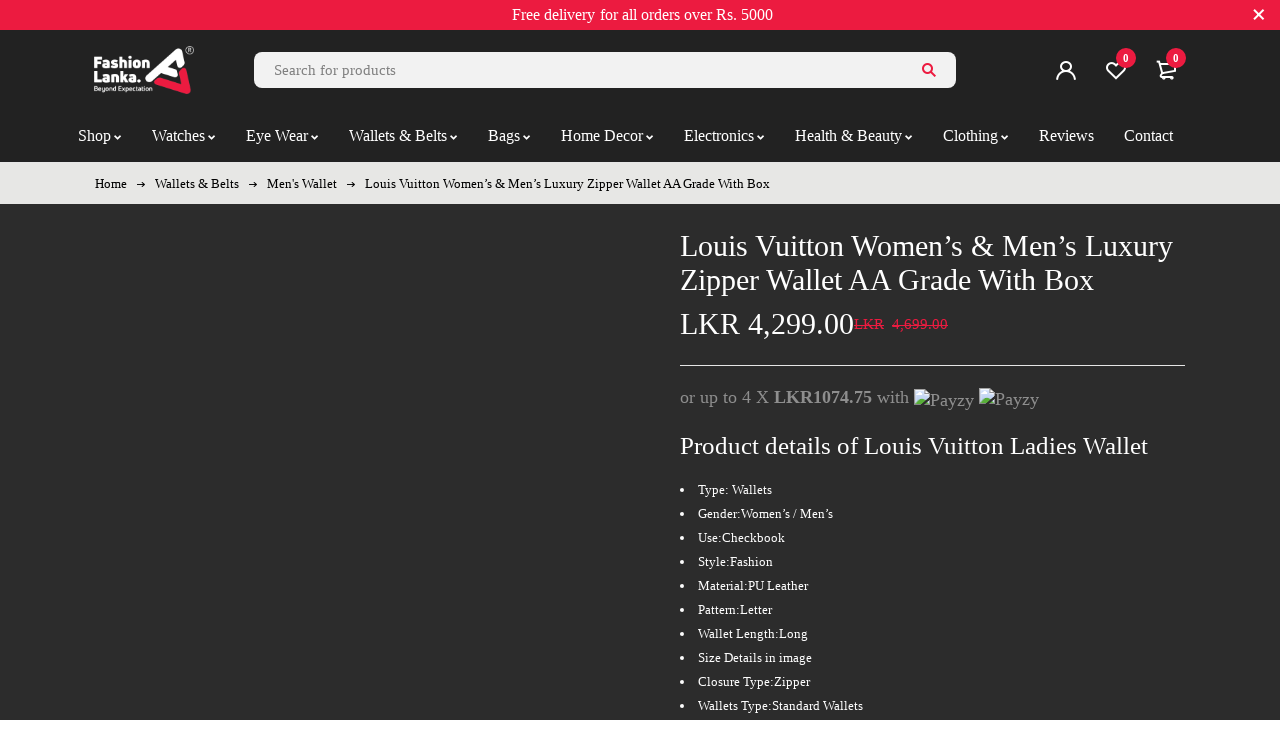

--- FILE ---
content_type: text/html; charset=UTF-8
request_url: https://fashionlanka.lk/product/louis-vuitton-womens-mens-luxury-zipper-wallet-aa-grade-with-box-2/
body_size: 129027
content:
<!DOCTYPE html><html lang="en-US"><head><script data-no-optimize="1">var litespeed_docref=sessionStorage.getItem("litespeed_docref");litespeed_docref&&(Object.defineProperty(document,"referrer",{get:function(){return litespeed_docref}}),sessionStorage.removeItem("litespeed_docref"));</script> <meta charset="UTF-8" /><meta name="viewport" content="width=device-width, initial-scale=1.0, maximum-scale=1" /><link rel="profile" href="//gmpg.org/xfn/11" /><title>Louis Vuitton Women&#8217;s &amp; Men&#8217;s Luxury Zipper Wallet AA Grade With Box &#8211; Fashion Lanka</title><meta name='robots' content='max-image-preview:large' /><link rel='dns-prefetch' href='//fonts.googleapis.com' /><link rel='preconnect' href='https://fonts.gstatic.com' crossorigin /><link rel="alternate" type="application/rss+xml" title="Fashion Lanka &raquo; Feed" href="https://fashionlanka.lk/feed/" /><link rel="alternate" type="application/rss+xml" title="Fashion Lanka &raquo; Comments Feed" href="https://fashionlanka.lk/comments/feed/" />
 <script src="//www.googletagmanager.com/gtag/js?id=G-SX8M5GCQSD"  data-cfasync="false" data-wpfc-render="false" type="text/javascript" async></script> <script data-cfasync="false" data-wpfc-render="false" type="text/javascript">var mi_version = '9.3.0';
				var mi_track_user = true;
				var mi_no_track_reason = '';
								var MonsterInsightsDefaultLocations = {"page_location":"https:\/\/fashionlanka.lk\/product\/louis-vuitton-womens-mens-luxury-zipper-wallet-aa-grade-with-box-2\/"};
				if ( typeof MonsterInsightsPrivacyGuardFilter === 'function' ) {
					var MonsterInsightsLocations = (typeof MonsterInsightsExcludeQuery === 'object') ? MonsterInsightsPrivacyGuardFilter( MonsterInsightsExcludeQuery ) : MonsterInsightsPrivacyGuardFilter( MonsterInsightsDefaultLocations );
				} else {
					var MonsterInsightsLocations = (typeof MonsterInsightsExcludeQuery === 'object') ? MonsterInsightsExcludeQuery : MonsterInsightsDefaultLocations;
				}

								var disableStrs = [
										'ga-disable-G-SX8M5GCQSD',
									];

				/* Function to detect opted out users */
				function __gtagTrackerIsOptedOut() {
					for (var index = 0; index < disableStrs.length; index++) {
						if (document.cookie.indexOf(disableStrs[index] + '=true') > -1) {
							return true;
						}
					}

					return false;
				}

				/* Disable tracking if the opt-out cookie exists. */
				if (__gtagTrackerIsOptedOut()) {
					for (var index = 0; index < disableStrs.length; index++) {
						window[disableStrs[index]] = true;
					}
				}

				/* Opt-out function */
				function __gtagTrackerOptout() {
					for (var index = 0; index < disableStrs.length; index++) {
						document.cookie = disableStrs[index] + '=true; expires=Thu, 31 Dec 2099 23:59:59 UTC; path=/';
						window[disableStrs[index]] = true;
					}
				}

				if ('undefined' === typeof gaOptout) {
					function gaOptout() {
						__gtagTrackerOptout();
					}
				}
								window.dataLayer = window.dataLayer || [];

				window.MonsterInsightsDualTracker = {
					helpers: {},
					trackers: {},
				};
				if (mi_track_user) {
					function __gtagDataLayer() {
						dataLayer.push(arguments);
					}

					function __gtagTracker(type, name, parameters) {
						if (!parameters) {
							parameters = {};
						}

						if (parameters.send_to) {
							__gtagDataLayer.apply(null, arguments);
							return;
						}

						if (type === 'event') {
														parameters.send_to = monsterinsights_frontend.v4_id;
							var hookName = name;
							if (typeof parameters['event_category'] !== 'undefined') {
								hookName = parameters['event_category'] + ':' + name;
							}

							if (typeof MonsterInsightsDualTracker.trackers[hookName] !== 'undefined') {
								MonsterInsightsDualTracker.trackers[hookName](parameters);
							} else {
								__gtagDataLayer('event', name, parameters);
							}
							
						} else {
							__gtagDataLayer.apply(null, arguments);
						}
					}

					__gtagTracker('js', new Date());
					__gtagTracker('set', {
						'developer_id.dZGIzZG': true,
											});
					if ( MonsterInsightsLocations.page_location ) {
						__gtagTracker('set', MonsterInsightsLocations);
					}
										__gtagTracker('config', 'G-SX8M5GCQSD', {"forceSSL":"true","link_attribution":"true"} );
															window.gtag = __gtagTracker;										(function () {
						/* https://developers.google.com/analytics/devguides/collection/analyticsjs/ */
						/* ga and __gaTracker compatibility shim. */
						var noopfn = function () {
							return null;
						};
						var newtracker = function () {
							return new Tracker();
						};
						var Tracker = function () {
							return null;
						};
						var p = Tracker.prototype;
						p.get = noopfn;
						p.set = noopfn;
						p.send = function () {
							var args = Array.prototype.slice.call(arguments);
							args.unshift('send');
							__gaTracker.apply(null, args);
						};
						var __gaTracker = function () {
							var len = arguments.length;
							if (len === 0) {
								return;
							}
							var f = arguments[len - 1];
							if (typeof f !== 'object' || f === null || typeof f.hitCallback !== 'function') {
								if ('send' === arguments[0]) {
									var hitConverted, hitObject = false, action;
									if ('event' === arguments[1]) {
										if ('undefined' !== typeof arguments[3]) {
											hitObject = {
												'eventAction': arguments[3],
												'eventCategory': arguments[2],
												'eventLabel': arguments[4],
												'value': arguments[5] ? arguments[5] : 1,
											}
										}
									}
									if ('pageview' === arguments[1]) {
										if ('undefined' !== typeof arguments[2]) {
											hitObject = {
												'eventAction': 'page_view',
												'page_path': arguments[2],
											}
										}
									}
									if (typeof arguments[2] === 'object') {
										hitObject = arguments[2];
									}
									if (typeof arguments[5] === 'object') {
										Object.assign(hitObject, arguments[5]);
									}
									if ('undefined' !== typeof arguments[1].hitType) {
										hitObject = arguments[1];
										if ('pageview' === hitObject.hitType) {
											hitObject.eventAction = 'page_view';
										}
									}
									if (hitObject) {
										action = 'timing' === arguments[1].hitType ? 'timing_complete' : hitObject.eventAction;
										hitConverted = mapArgs(hitObject);
										__gtagTracker('event', action, hitConverted);
									}
								}
								return;
							}

							function mapArgs(args) {
								var arg, hit = {};
								var gaMap = {
									'eventCategory': 'event_category',
									'eventAction': 'event_action',
									'eventLabel': 'event_label',
									'eventValue': 'event_value',
									'nonInteraction': 'non_interaction',
									'timingCategory': 'event_category',
									'timingVar': 'name',
									'timingValue': 'value',
									'timingLabel': 'event_label',
									'page': 'page_path',
									'location': 'page_location',
									'title': 'page_title',
									'referrer' : 'page_referrer',
								};
								for (arg in args) {
																		if (!(!args.hasOwnProperty(arg) || !gaMap.hasOwnProperty(arg))) {
										hit[gaMap[arg]] = args[arg];
									} else {
										hit[arg] = args[arg];
									}
								}
								return hit;
							}

							try {
								f.hitCallback();
							} catch (ex) {
							}
						};
						__gaTracker.create = newtracker;
						__gaTracker.getByName = newtracker;
						__gaTracker.getAll = function () {
							return [];
						};
						__gaTracker.remove = noopfn;
						__gaTracker.loaded = true;
						window['__gaTracker'] = __gaTracker;
					})();
									} else {
										console.log("");
					(function () {
						function __gtagTracker() {
							return null;
						}

						window['__gtagTracker'] = __gtagTracker;
						window['gtag'] = __gtagTracker;
					})();
									}</script> <link data-optimized="2" rel="stylesheet" href="https://fashionlanka.lk/wp-content/litespeed/css/6d0877c466669534d23cabaf0eb8f328.css?ver=67620" /><link rel="preload" as="style" href="https://fonts.googleapis.com/css?family=Jost:400,500,700&#038;display=swap&#038;ver=1765808336" /><noscript><link rel="stylesheet" href="https://fonts.googleapis.com/css?family=Jost:400,500,700&#038;display=swap&#038;ver=1765808336" /></noscript> <script type="text/template" id="tmpl-variation-template"><div class="woocommerce-variation-description">{{{ data.variation.variation_description }}}</div>
	<div class="woocommerce-variation-price">{{{ data.variation.price_html }}}</div>
	<div class="woocommerce-variation-availability">{{{ data.variation.availability_html }}}</div></script> <script type="text/template" id="tmpl-unavailable-variation-template"><p role="alert">Sorry, this product is unavailable. Please choose a different combination.</p></script> <script type="litespeed/javascript" data-src="https://fashionlanka.lk/wp-content/plugins/google-analytics-for-wordpress/assets/js/frontend-gtag.min.js?ver=9.3.0" id="monsterinsights-frontend-script-js" data-wp-strategy="async"></script> <script data-cfasync="false" data-wpfc-render="false" type="text/javascript" id='monsterinsights-frontend-script-js-extra'>/*  */
var monsterinsights_frontend = {"js_events_tracking":"true","download_extensions":"doc,pdf,ppt,zip,xls,docx,pptx,xlsx","inbound_paths":"[{\"path\":\"\\\/go\\\/\",\"label\":\"affiliate\"},{\"path\":\"\\\/recommend\\\/\",\"label\":\"affiliate\"}]","home_url":"https:\/\/fashionlanka.lk","hash_tracking":"false","v4_id":"G-SX8M5GCQSD"};/*  */</script> <script type="litespeed/javascript" data-src="https://fashionlanka.lk/wp-includes/js/jquery/jquery.min.js?ver=3.7.1" id="jquery-core-js"></script> <link rel="https://api.w.org/" href="https://fashionlanka.lk/wp-json/" /><link rel="alternate" title="JSON" type="application/json" href="https://fashionlanka.lk/wp-json/wp/v2/product/4937" /><link rel="EditURI" type="application/rsd+xml" title="RSD" href="https://fashionlanka.lk/xmlrpc.php?rsd" /><meta name="generator" content="WordPress 6.8.3" /><meta name="generator" content="WooCommerce 10.4.3" /><link rel="canonical" href="https://fashionlanka.lk/product/louis-vuitton-womens-mens-luxury-zipper-wallet-aa-grade-with-box-2/" /><link rel='shortlink' href='https://fashionlanka.lk/?p=4937' /><link rel="alternate" title="oEmbed (JSON)" type="application/json+oembed" href="https://fashionlanka.lk/wp-json/oembed/1.0/embed?url=https%3A%2F%2Ffashionlanka.lk%2Fproduct%2Flouis-vuitton-womens-mens-luxury-zipper-wallet-aa-grade-with-box-2%2F" /><link rel="alternate" title="oEmbed (XML)" type="text/xml+oembed" href="https://fashionlanka.lk/wp-json/oembed/1.0/embed?url=https%3A%2F%2Ffashionlanka.lk%2Fproduct%2Flouis-vuitton-womens-mens-luxury-zipper-wallet-aa-grade-with-box-2%2F&#038;format=xml" /><meta name="generator" content="Redux 4.5.9" />	<noscript><style>.woocommerce-product-gallery{ opacity: 1 !important; }</style></noscript><meta name="generator" content="Elementor 3.33.4; features: additional_custom_breakpoints; settings: css_print_method-external, google_font-enabled, font_display-auto"><link rel="icon" href="https://fashionlanka.lk/wp-content/uploads/2022/01/cropped-favicon-32x32.png" sizes="32x32" /><link rel="icon" href="https://fashionlanka.lk/wp-content/uploads/2022/01/cropped-favicon-192x192.png" sizes="192x192" /><link rel="apple-touch-icon" href="https://fashionlanka.lk/wp-content/uploads/2022/01/cropped-favicon-180x180.png" /><meta name="msapplication-TileImage" content="https://fashionlanka.lk/wp-content/uploads/2022/01/cropped-favicon-270x270.png" /></head><body class="wp-singular product-template-default single single-product postid-4937 wp-theme-miti wp-child-theme-miti-child theme-miti woocommerce woocommerce-page woocommerce-no-js layout-fullwidth header-v2 product-label-rectangle product-hover-vertical-style-2 ts_desktop elementor-default elementor-kit-1628"><div id="group-icon-header" class="ts-floating-sidebar"><div class="overlay"></div><div class="ts-sidebar-content"><div class="sidebar-content">
<span class="close"></span><ul class="tab-mobile-menu hidden"><li class="active"><span>Menu</span></li></ul><h6 class="menu-title"><span>Menu</span></h6><div class="mobile-menu-wrapper ts-menu visible-phone"><div class="menu-main-mobile"><nav class="mobile-menu"><ul id="menu-main-menu" class="menu"><li id="menu-item-1124" class="menu-item menu-item-type-custom menu-item-object-custom menu-item-1124 hide ts-megamenu ts-megamenu-columns--2 ts-megamenu-fullwidth ts-megamenu-fullwidth-stretch parent">
<a href="https://fashionlanka.lk/shop/"><span class="menu-label">Shop</span></a><span class="ts-menu-drop-icon"></span><ul class="sub-menu"><li><div class="ts-megamenu-widgets-container ts-megamenu-container"><div data-elementor-type="wp-post" data-elementor-id="2908" class="elementor elementor-2908"><section class="elementor-section elementor-top-section elementor-element elementor-element-c17b90b elementor-section-boxed elementor-section-height-default elementor-section-height-default" data-id="c17b90b" data-element_type="section" data-settings="{&quot;background_background&quot;:&quot;classic&quot;}"><div class="elementor-container elementor-column-gap-default"><div class="elementor-column elementor-col-12 elementor-top-column elementor-element elementor-element-3fe9ee9" data-id="3fe9ee9" data-element_type="column"><div class="elementor-widget-wrap elementor-element-populated"><div class="elementor-element elementor-element-49fee7f eael-flipbox-content-align-center elementor-widget elementor-widget-eael-flip-box" data-id="49fee7f" data-element_type="widget" data-widget_type="eael-flip-box.default"><div class="elementor-widget-container"><div class="eael-elements-flip-box-container eael-animate-flip eael-animate-left eael-content eael-flip-box-hover eael-flipbox-fixed-height eael-flipbox-dynamic"><a class="eael-elements-flip-box-flip-card" href="https://fashionlanka.lk/product-category/watches/"><div class="eael-elements-flip-box-front-container"><div class="eael-elements-slider-display-table"><div class="eael-elements-flip-box-vertical-align"><div class="eael-elements-flip-box-padding"><div class="eael-elements-flip-box-icon-image"></div><div class="eael-elements-flip-box-content"></div></div></div></div></div><div class="eael-elements-flip-box-rear-container"><div class="eael-elements-slider-display-table"><div class="eael-elements-flip-box-vertical-align"><div class="eael-elements-flip-box-padding"><div class="eael-elements-flip-box-icon-image"></div><div class="eael-elements-flip-box-content"></div></div></div></div></div>
</a></div></div></div></div></div><div class="elementor-column elementor-col-12 elementor-top-column elementor-element elementor-element-11c6b15" data-id="11c6b15" data-element_type="column"><div class="elementor-widget-wrap elementor-element-populated"><div class="elementor-element elementor-element-2c6988c eael-flipbox-content-align-center elementor-widget elementor-widget-eael-flip-box" data-id="2c6988c" data-element_type="widget" data-widget_type="eael-flip-box.default"><div class="elementor-widget-container"><div class="eael-elements-flip-box-container eael-animate-flip eael-animate-left eael-content eael-flip-box-hover eael-flipbox-fixed-height eael-flipbox-dynamic"><a class="eael-elements-flip-box-flip-card" href="https://fashionlanka.lk/product-category/eye-wear/"><div class="eael-elements-flip-box-front-container"><div class="eael-elements-slider-display-table"><div class="eael-elements-flip-box-vertical-align"><div class="eael-elements-flip-box-padding"><div class="eael-elements-flip-box-icon-image"></div><div class="eael-elements-flip-box-content"></div></div></div></div></div><div class="eael-elements-flip-box-rear-container"><div class="eael-elements-slider-display-table"><div class="eael-elements-flip-box-vertical-align"><div class="eael-elements-flip-box-padding"><div class="eael-elements-flip-box-icon-image"></div><div class="eael-elements-flip-box-content"></div></div></div></div></div>
</a></div></div></div></div></div><div class="elementor-column elementor-col-12 elementor-top-column elementor-element elementor-element-457b556" data-id="457b556" data-element_type="column"><div class="elementor-widget-wrap elementor-element-populated"><div class="elementor-element elementor-element-663dc44 eael-flipbox-content-align-center elementor-widget elementor-widget-eael-flip-box" data-id="663dc44" data-element_type="widget" data-widget_type="eael-flip-box.default"><div class="elementor-widget-container"><div class="eael-elements-flip-box-container eael-animate-flip eael-animate-left eael-content eael-flip-box-hover eael-flipbox-fixed-height eael-flipbox-dynamic"><a class="eael-elements-flip-box-flip-card" href="https://fashionlanka.lk/product-category/wallets-and-belts/"><div class="eael-elements-flip-box-front-container"><div class="eael-elements-slider-display-table"><div class="eael-elements-flip-box-vertical-align"><div class="eael-elements-flip-box-padding"><div class="eael-elements-flip-box-icon-image"></div><div class="eael-elements-flip-box-content"></div></div></div></div></div><div class="eael-elements-flip-box-rear-container"><div class="eael-elements-slider-display-table"><div class="eael-elements-flip-box-vertical-align"><div class="eael-elements-flip-box-padding"><div class="eael-elements-flip-box-icon-image"></div><div class="eael-elements-flip-box-content"></div></div></div></div></div>
</a></div></div></div></div></div><div class="elementor-column elementor-col-12 elementor-top-column elementor-element elementor-element-22cb50d" data-id="22cb50d" data-element_type="column"><div class="elementor-widget-wrap elementor-element-populated"><div class="elementor-element elementor-element-8977841 eael-flipbox-content-align-center elementor-widget elementor-widget-eael-flip-box" data-id="8977841" data-element_type="widget" data-widget_type="eael-flip-box.default"><div class="elementor-widget-container"><div class="eael-elements-flip-box-container eael-animate-flip eael-animate-left eael-content eael-flip-box-hover eael-flipbox-fixed-height eael-flipbox-dynamic"><a class="eael-elements-flip-box-flip-card" href="https://fashionlanka.lk/product-category/bags/"><div class="eael-elements-flip-box-front-container"><div class="eael-elements-slider-display-table"><div class="eael-elements-flip-box-vertical-align"><div class="eael-elements-flip-box-padding"><div class="eael-elements-flip-box-icon-image"></div><div class="eael-elements-flip-box-content"></div></div></div></div></div><div class="eael-elements-flip-box-rear-container"><div class="eael-elements-slider-display-table"><div class="eael-elements-flip-box-vertical-align"><div class="eael-elements-flip-box-padding"><div class="eael-elements-flip-box-icon-image"></div><div class="eael-elements-flip-box-content"></div></div></div></div></div>
</a></div></div></div></div></div><div class="elementor-column elementor-col-12 elementor-top-column elementor-element elementor-element-55a7f19" data-id="55a7f19" data-element_type="column"><div class="elementor-widget-wrap elementor-element-populated"><div class="elementor-element elementor-element-1d0159e eael-flipbox-content-align-center elementor-widget elementor-widget-eael-flip-box" data-id="1d0159e" data-element_type="widget" data-widget_type="eael-flip-box.default"><div class="elementor-widget-container"><div class="eael-elements-flip-box-container eael-animate-flip eael-animate-left eael-content eael-flip-box-hover eael-flipbox-fixed-height eael-flipbox-dynamic"><a class="eael-elements-flip-box-flip-card" href="https://fashionlanka.lk/product-category/home-decor/"><div class="eael-elements-flip-box-front-container"><div class="eael-elements-slider-display-table"><div class="eael-elements-flip-box-vertical-align"><div class="eael-elements-flip-box-padding"><div class="eael-elements-flip-box-icon-image"></div><div class="eael-elements-flip-box-content"></div></div></div></div></div><div class="eael-elements-flip-box-rear-container"><div class="eael-elements-slider-display-table"><div class="eael-elements-flip-box-vertical-align"><div class="eael-elements-flip-box-padding"><div class="eael-elements-flip-box-icon-image"></div><div class="eael-elements-flip-box-content"></div></div></div></div></div>
</a></div></div></div></div></div><div class="elementor-column elementor-col-12 elementor-top-column elementor-element elementor-element-151b8b6" data-id="151b8b6" data-element_type="column"><div class="elementor-widget-wrap elementor-element-populated"><div class="elementor-element elementor-element-f1b8940 eael-flipbox-content-align-center elementor-widget elementor-widget-eael-flip-box" data-id="f1b8940" data-element_type="widget" data-widget_type="eael-flip-box.default"><div class="elementor-widget-container"><div class="eael-elements-flip-box-container eael-animate-flip eael-animate-left eael-content eael-flip-box-hover eael-flipbox-fixed-height eael-flipbox-dynamic"><a class="eael-elements-flip-box-flip-card" href="https://fashionlanka.lk/product-category/electronics/"><div class="eael-elements-flip-box-front-container"><div class="eael-elements-slider-display-table"><div class="eael-elements-flip-box-vertical-align"><div class="eael-elements-flip-box-padding"><div class="eael-elements-flip-box-icon-image"></div><div class="eael-elements-flip-box-content"></div></div></div></div></div><div class="eael-elements-flip-box-rear-container"><div class="eael-elements-slider-display-table"><div class="eael-elements-flip-box-vertical-align"><div class="eael-elements-flip-box-padding"><div class="eael-elements-flip-box-icon-image"></div><div class="eael-elements-flip-box-content"></div></div></div></div></div>
</a></div></div></div></div></div><div class="elementor-column elementor-col-12 elementor-top-column elementor-element elementor-element-755ddf2" data-id="755ddf2" data-element_type="column"><div class="elementor-widget-wrap elementor-element-populated"><div class="elementor-element elementor-element-8516485 eael-flipbox-content-align-center elementor-widget elementor-widget-eael-flip-box" data-id="8516485" data-element_type="widget" data-widget_type="eael-flip-box.default"><div class="elementor-widget-container"><div class="eael-elements-flip-box-container eael-animate-flip eael-animate-left eael-content eael-flip-box-hover eael-flipbox-fixed-height eael-flipbox-dynamic"><a class="eael-elements-flip-box-flip-card" href="https://fashionlanka.lk/product-category/health-beauty/"><div class="eael-elements-flip-box-front-container"><div class="eael-elements-slider-display-table"><div class="eael-elements-flip-box-vertical-align"><div class="eael-elements-flip-box-padding"><div class="eael-elements-flip-box-icon-image"></div><div class="eael-elements-flip-box-content"></div></div></div></div></div><div class="eael-elements-flip-box-rear-container"><div class="eael-elements-slider-display-table"><div class="eael-elements-flip-box-vertical-align"><div class="eael-elements-flip-box-padding"><div class="eael-elements-flip-box-icon-image"></div><div class="eael-elements-flip-box-content"></div></div></div></div></div>
</a></div></div></div></div></div><div class="elementor-column elementor-col-12 elementor-top-column elementor-element elementor-element-b214c24" data-id="b214c24" data-element_type="column"><div class="elementor-widget-wrap elementor-element-populated"><div class="elementor-element elementor-element-ad9121f eael-flipbox-content-align-center elementor-widget elementor-widget-eael-flip-box" data-id="ad9121f" data-element_type="widget" data-widget_type="eael-flip-box.default"><div class="elementor-widget-container"><div class="eael-elements-flip-box-container eael-animate-flip eael-animate-left eael-content eael-flip-box-hover eael-flipbox-fixed-height eael-flipbox-dynamic"><a class="eael-elements-flip-box-flip-card" href="https://fashionlanka.lk/product-category/clothing/"><div class="eael-elements-flip-box-front-container"><div class="eael-elements-slider-display-table"><div class="eael-elements-flip-box-vertical-align"><div class="eael-elements-flip-box-padding"><div class="eael-elements-flip-box-icon-image"></div><div class="eael-elements-flip-box-content"></div></div></div></div></div><div class="eael-elements-flip-box-rear-container"><div class="eael-elements-slider-display-table"><div class="eael-elements-flip-box-vertical-align"><div class="eael-elements-flip-box-padding"><div class="eael-elements-flip-box-icon-image"></div><div class="eael-elements-flip-box-content"></div></div></div></div></div>
</a></div></div></div></div></div></div></section></div></div></li></ul></li><li id="menu-item-1998" class="menu-item menu-item-type-custom menu-item-object-custom menu-item-1998 hide ts-megamenu ts-megamenu-columns--2 ts-megamenu-fullwidth ts-megamenu-fullwidth-stretch parent">
<a href="https://fashionlanka.lk/product-category/watches/"><span class="menu-label">Watches</span></a><span class="ts-menu-drop-icon"></span><ul class="sub-menu"><li><div class="ts-megamenu-widgets-container ts-megamenu-container"><div data-elementor-type="wp-post" data-elementor-id="531" class="elementor elementor-531"><section class="elementor-section elementor-top-section elementor-element elementor-element-0a3f1ff elementor-section-full_width elementor-section-stretched elementor-section-height-default elementor-section-height-default" data-id="0a3f1ff" data-element_type="section" data-settings="{&quot;stretch_section&quot;:&quot;section-stretched&quot;,&quot;background_background&quot;:&quot;classic&quot;}"><div class="elementor-container elementor-column-gap-default"><div class="elementor-column elementor-col-33 elementor-top-column elementor-element elementor-element-962b2af" data-id="962b2af" data-element_type="column" data-settings="{&quot;background_background&quot;:&quot;classic&quot;}"><div class="elementor-widget-wrap elementor-element-populated"><div class="elementor-element elementor-element-6efd9e2 elementor-widget elementor-widget-heading" data-id="6efd9e2" data-element_type="widget" data-widget_type="heading.default"><div class="elementor-widget-container"><h2 class="elementor-heading-title elementor-size-default">Watches</h2></div></div><div class="elementor-element elementor-element-2b42a22 elementor-widget elementor-widget-ts-list-of-product-categories" data-id="2b42a22" data-element_type="widget" data-widget_type="ts-list-of-product-categories.default"><div class="elementor-widget-container"><div class="ts-list-of-product-categories-wrapper columns-1"><div class="list-categories"><ul><li><a href="https://fashionlanka.lk/product-category/watches/chain-watches/">Chain Watches</a></li><li><a href="https://fashionlanka.lk/product-category/watches/couple/">Couple</a></li><li><a href="https://fashionlanka.lk/product-category/watches/digital-watches/">Digital Watches</a></li><li><a href="https://fashionlanka.lk/product-category/watches/kids/">Kids</a></li><li><a href="https://fashionlanka.lk/product-category/watches/mens/">Men&#039;s</a></li><li><a href="https://fashionlanka.lk/product-category/watches/womens/">Women&#039;s</a></li></ul></div></div></div></div></div></div><div class="elementor-column elementor-col-33 elementor-top-column elementor-element elementor-element-4ec7a7a elementor-hidden-mobile" data-id="4ec7a7a" data-element_type="column"><div class="elementor-widget-wrap elementor-element-populated"><div class="elementor-element elementor-element-cb14381 elementor-widget elementor-widget-ts-products" data-id="cb14381" data-element_type="widget" id="mega-products" data-widget_type="ts-products.default"><div class="elementor-widget-container"><div class="ts-product-wrapper ts-shortcode ts-product woocommerce columns-3 recent title-default" ><div class="content-wrapper "><div class="products"><section class="product add-to-wishlist-after_add_to_cart type-product post-40343 status-publish first instock product_cat-chain-watches product_cat-mens product_cat-watches product_tag-arabic-watch product_tag-aura product_tag-aura-arabic-watch product_tag-aura-black-watch product_tag-aura-watch has-post-thumbnail sale featured taxable shipping-taxable purchasable product-type-simple" data-product_id="40343"><div class="product-wrapper"><div class="thumbnail-wrapper">
<a href="https://fashionlanka.lk/product/arabic-aura-watch-black/"><figure class="no-back-image"><img fetchpriority="high" src="https://fashionlanka.lk/wp-content/themes/miti/images/prod_loading.gif" data-src="https://fashionlanka.lk/wp-content/uploads/2026/01/2048-001_1-100-600x600.jpg" class="attachment-shop_catalog wp-post-image ts-lazy-load" alt="" width="600" height="600" /></figure>
</a><div class="product-label">
<span class="onsale percent"><span>-17%</span></span><span class="featured"><span>Hot</span></span></div><div class="product-group-button"><div class="button-in quickshop"><a class="quickshop" href="#" data-product_id="40343"><span class="ts-tooltip button-tooltip">Quick view</span></a></div><div class="button-in wishlist"><div
class="yith-wcwl-add-to-wishlist add-to-wishlist-40343 yith-wcwl-add-to-wishlist--link-style wishlist-fragment on-first-load"
data-fragment-ref="40343"
data-fragment-options="{&quot;base_url&quot;:&quot;&quot;,&quot;product_id&quot;:40343,&quot;parent_product_id&quot;:0,&quot;product_type&quot;:&quot;simple&quot;,&quot;is_single&quot;:false,&quot;in_default_wishlist&quot;:false,&quot;show_view&quot;:false,&quot;browse_wishlist_text&quot;:&quot;Browse wishlist&quot;,&quot;already_in_wishslist_text&quot;:&quot;The product is already in your wishlist!&quot;,&quot;product_added_text&quot;:&quot;Product added!&quot;,&quot;available_multi_wishlist&quot;:false,&quot;disable_wishlist&quot;:false,&quot;show_count&quot;:false,&quot;ajax_loading&quot;:false,&quot;loop_position&quot;:&quot;after_add_to_cart&quot;,&quot;item&quot;:&quot;add_to_wishlist&quot;}"
><div class="yith-wcwl-add-button">
<a
href="?add_to_wishlist=40343&#038;_wpnonce=a87b21142f"
class="add_to_wishlist single_add_to_wishlist"
data-product-id="40343"
data-product-type="simple"
data-original-product-id="0"
data-title="&lt;span class=&quot;ts-tooltip button-tooltip&quot; data-title=&quot;Add to wishlist&quot;&gt;Wishlist&lt;/span&gt;"
rel="nofollow"
>
<svg id="yith-wcwl-icon-heart-outline" class="yith-wcwl-icon-svg" fill="none" stroke-width="1.5" stroke="currentColor" viewBox="0 0 24 24" xmlns="http://www.w3.org/2000/svg">
<path stroke-linecap="round" stroke-linejoin="round" d="M21 8.25c0-2.485-2.099-4.5-4.688-4.5-1.935 0-3.597 1.126-4.312 2.733-.715-1.607-2.377-2.733-4.313-2.733C5.1 3.75 3 5.765 3 8.25c0 7.22 9 12 9 12s9-4.78 9-12Z"></path>
</svg>		<span><span class="ts-tooltip button-tooltip" data-title="Add to wishlist">Wishlist</span></span>
</a></div></div></div><div class="loop-add-to-cart"><a href="/product/louis-vuitton-womens-mens-luxury-zipper-wallet-aa-grade-with-box-2/?add-to-cart=40343" data-quantity="1" class="button product_type_simple add_to_cart_button ajax_add_to_cart" data-product_id="40343" data-product_sku="2048" aria-label="Add to cart: &ldquo;ARABIC AURA WATCH - Black&rdquo;" rel="nofollow" data-success_message="&ldquo;ARABIC AURA WATCH - Black&rdquo; has been added to your cart" role="button"><span class="ts-tooltip button-tooltip">Add to cart</span></a></div></div></div><div class="meta-wrapper"><div style="font-size: 13px; color: #8e8e8e; font-weight:bold"> or 3 X <b>LKR 830.00</b> with
<a style="display: inline-flex !important;" href="https://paykoko.com/">
<img data-lazyloaded="1" src="[data-uri]" width="215" height="98" style="position: relative; height: 18px !important; width: auto !important;margin-top: 0px;top: 3px !important;" data-src="https://paykoko.com/img/logo1.7ff549c0.png" alt="Koko">
</a>
<a style="display: inline-flex !important;" href="https://paykoko.com/customer-education?Amount=830" target="_blank">
<img data-lazyloaded="1" src="[data-uri]" width="512" height="512" style="position: relative; height: 12px !important; width: auto !important;margin-top: 0px;top: 0px !important;"
data-src="https://koko-merchant.oss-ap-southeast-1.aliyuncs.com/bnpl-site-cms-dev/koko-images/info.png"
alt="Koko">
</a></div><h3 class="heading-title product-name"><a href="https://fashionlanka.lk/product/arabic-aura-watch-black/">ARABIC AURA WATCH - Black</a></h3>
<span class="price"><del aria-hidden="true"><span class="woocommerce-Price-amount amount"><bdi><span class="woocommerce-Price-currencySymbol">LKR</span>2,990.00</bdi></span></del> <span class="screen-reader-text">Original price was: LKR2,990.00.</span><ins aria-hidden="true"><span class="woocommerce-Price-amount amount"><bdi><span class="woocommerce-Price-currencySymbol">LKR</span>2,490.00</bdi></span></ins><span class="screen-reader-text">Current price is: LKR2,490.00.</span><div style="font-size: 18px; color: #8e8e8e; font-weight:normal; line-height:22px;" class="single-display"> or up to 4 X <b>LKR622.50</b> with
<a style="display: inline-flex !important;" href="https://payzy.lk/" target="_blank">
<img data-lazyloaded="1" src="[data-uri]" style="height: 18px !important; width: auto !important;margin-top: 0px;top: 3px !important;position: relative;" data-src="https://res.cloudinary.com/dhijkqc0i/image/upload/v1688709707/logo_azfw8r.png" alt="Payzy">
</a>
<a style="display: inline-flex !important" href="https://payzy.lk/installment?price=2,490.00" target="_blank">
<img data-lazyloaded="1" src="[data-uri]" style="position: relative; height: 13px !important; width: auto !important;margin-top: 0px;top: 2px !important;" data-src="https://res.cloudinary.com/www-onfowoodparadise-lk/image/upload/v1690256130/info_i7ami6.png" alt="Payzy" class="payzy-ic-single">
</a></div></span></div><div class="meta-wrapper meta-wrapper-2"><div class="product-group-button-meta"><div class="loop-add-to-cart"><a href="/product/louis-vuitton-womens-mens-luxury-zipper-wallet-aa-grade-with-box-2/?add-to-cart=40343" data-quantity="1" class="button product_type_simple add_to_cart_button ajax_add_to_cart" data-product_id="40343" data-product_sku="2048" aria-label="Add to cart: &ldquo;ARABIC AURA WATCH - Black&rdquo;" rel="nofollow" data-success_message="&ldquo;ARABIC AURA WATCH - Black&rdquo; has been added to your cart" role="button"><span class="ts-tooltip button-tooltip">Add to cart</span></a></div><div class="button-in wishlist"><div
class="yith-wcwl-add-to-wishlist add-to-wishlist-40343 yith-wcwl-add-to-wishlist--link-style wishlist-fragment on-first-load"
data-fragment-ref="40343"
data-fragment-options="{&quot;base_url&quot;:&quot;&quot;,&quot;product_id&quot;:40343,&quot;parent_product_id&quot;:0,&quot;product_type&quot;:&quot;simple&quot;,&quot;is_single&quot;:false,&quot;in_default_wishlist&quot;:false,&quot;show_view&quot;:false,&quot;browse_wishlist_text&quot;:&quot;Browse wishlist&quot;,&quot;already_in_wishslist_text&quot;:&quot;The product is already in your wishlist!&quot;,&quot;product_added_text&quot;:&quot;Product added!&quot;,&quot;available_multi_wishlist&quot;:false,&quot;disable_wishlist&quot;:false,&quot;show_count&quot;:false,&quot;ajax_loading&quot;:false,&quot;loop_position&quot;:&quot;after_add_to_cart&quot;,&quot;item&quot;:&quot;add_to_wishlist&quot;}"
><div class="yith-wcwl-add-button">
<a
href="?add_to_wishlist=40343&#038;_wpnonce=a87b21142f"
class="add_to_wishlist single_add_to_wishlist"
data-product-id="40343"
data-product-type="simple"
data-original-product-id="0"
data-title="&lt;span class=&quot;ts-tooltip button-tooltip&quot; data-title=&quot;Add to wishlist&quot;&gt;Wishlist&lt;/span&gt;"
rel="nofollow"
>
<svg id="yith-wcwl-icon-heart-outline" class="yith-wcwl-icon-svg" fill="none" stroke-width="1.5" stroke="currentColor" viewBox="0 0 24 24" xmlns="http://www.w3.org/2000/svg">
<path stroke-linecap="round" stroke-linejoin="round" d="M21 8.25c0-2.485-2.099-4.5-4.688-4.5-1.935 0-3.597 1.126-4.312 2.733-.715-1.607-2.377-2.733-4.313-2.733C5.1 3.75 3 5.765 3 8.25c0 7.22 9 12 9 12s9-4.78 9-12Z"></path>
</svg>		<span><span class="ts-tooltip button-tooltip" data-title="Add to wishlist">Wishlist</span></span>
</a></div></div></div></div></div></div></section><section class="product add-to-wishlist-after_add_to_cart type-product post-22454 status-publish instock product_cat-digital-watches product_cat-g-shock product_cat-mens product_cat-watches has-post-thumbnail sale featured taxable shipping-taxable purchasable product-type-variable" data-product_id="22454"><div class="product-wrapper"><div class="thumbnail-wrapper">
<a href="https://fashionlanka.lk/product/g-shock-digital-mens-sports-watch-water-resistant-2/"><figure class="no-back-image"><img src="https://fashionlanka.lk/wp-content/themes/miti/images/prod_loading.gif" data-src="https://fashionlanka.lk/wp-content/uploads/2025/11/2047-005-100-600x600.jpg" class="attachment-shop_catalog wp-post-image ts-lazy-load" alt="" width="600" height="600" /></figure>
</a><div class="product-label">
<span class="onsale percent"><span>-9%</span></span><span class="featured"><span>Hot</span></span></div><div class="product-group-button"><div class="button-in quickshop"><a class="quickshop" href="#" data-product_id="22454"><span class="ts-tooltip button-tooltip">Quick view</span></a></div><div class="button-in wishlist"><div
class="yith-wcwl-add-to-wishlist add-to-wishlist-22454 yith-wcwl-add-to-wishlist--link-style wishlist-fragment on-first-load"
data-fragment-ref="22454"
data-fragment-options="{&quot;base_url&quot;:&quot;&quot;,&quot;product_id&quot;:22454,&quot;parent_product_id&quot;:0,&quot;product_type&quot;:&quot;variable&quot;,&quot;is_single&quot;:false,&quot;in_default_wishlist&quot;:false,&quot;show_view&quot;:false,&quot;browse_wishlist_text&quot;:&quot;Browse wishlist&quot;,&quot;already_in_wishslist_text&quot;:&quot;The product is already in your wishlist!&quot;,&quot;product_added_text&quot;:&quot;Product added!&quot;,&quot;available_multi_wishlist&quot;:false,&quot;disable_wishlist&quot;:false,&quot;show_count&quot;:false,&quot;ajax_loading&quot;:false,&quot;loop_position&quot;:&quot;after_add_to_cart&quot;,&quot;item&quot;:&quot;add_to_wishlist&quot;}"
><div class="yith-wcwl-add-button">
<a
href="?add_to_wishlist=22454&#038;_wpnonce=a87b21142f"
class="add_to_wishlist single_add_to_wishlist"
data-product-id="22454"
data-product-type="variable"
data-original-product-id="0"
data-title="&lt;span class=&quot;ts-tooltip button-tooltip&quot; data-title=&quot;Add to wishlist&quot;&gt;Wishlist&lt;/span&gt;"
rel="nofollow"
>
<svg id="yith-wcwl-icon-heart-outline" class="yith-wcwl-icon-svg" fill="none" stroke-width="1.5" stroke="currentColor" viewBox="0 0 24 24" xmlns="http://www.w3.org/2000/svg">
<path stroke-linecap="round" stroke-linejoin="round" d="M21 8.25c0-2.485-2.099-4.5-4.688-4.5-1.935 0-3.597 1.126-4.312 2.733-.715-1.607-2.377-2.733-4.313-2.733C5.1 3.75 3 5.765 3 8.25c0 7.22 9 12 9 12s9-4.78 9-12Z"></path>
</svg>		<span><span class="ts-tooltip button-tooltip" data-title="Add to wishlist">Wishlist</span></span>
</a></div></div></div><div class="loop-add-to-cart"><a href="https://fashionlanka.lk/product/g-shock-digital-mens-sports-watch-water-resistant-2/" data-quantity="1" class="button product_type_variable add_to_cart_button" data-product_id="22454" data-product_sku="2047" aria-label="Select options for &ldquo;G Shock Digital Men&#039;s Sports Watch Water Resistant&rdquo;" rel="nofollow"><span class="ts-tooltip button-tooltip">Select options</span></a></div></div></div><div class="meta-wrapper"><div style="font-size: 13px; color: #8e8e8e; font-weight:bold"> or 3 X <b>LKR 1,063.33</b> with
<a style="display: inline-flex !important;" href="https://paykoko.com/">
<img data-lazyloaded="1" src="[data-uri]" width="215" height="98" style="position: relative; height: 18px !important; width: auto !important;margin-top: 0px;top: 3px !important;" data-src="https://paykoko.com/img/logo1.7ff549c0.png" alt="Koko">
</a>
<a style="display: inline-flex !important;" href="https://paykoko.com/customer-education?Amount=1,063" target="_blank">
<img data-lazyloaded="1" src="[data-uri]" width="512" height="512" style="position: relative; height: 12px !important; width: auto !important;margin-top: 0px;top: 0px !important;"
data-src="https://koko-merchant.oss-ap-southeast-1.aliyuncs.com/bnpl-site-cms-dev/koko-images/info.png"
alt="Koko">
</a></div><h3 class="heading-title product-name"><a href="https://fashionlanka.lk/product/g-shock-digital-mens-sports-watch-water-resistant-2/">G Shock Digital Men&#039;s Sports Watch Water Resistant</a></h3>
<span class="price"><del aria-hidden="true"><span class="woocommerce-Price-amount amount"><bdi><span class="woocommerce-Price-currencySymbol">LKR</span>3,499.00</bdi></span></del> <span class="screen-reader-text">Original price was: LKR3,499.00.</span><ins aria-hidden="true"><span class="woocommerce-Price-amount amount"><bdi><span class="woocommerce-Price-currencySymbol">LKR</span>3,190.00</bdi></span></ins><span class="screen-reader-text">Current price is: LKR3,190.00.</span><div style="font-size: 18px; color: #8e8e8e; font-weight:normal; line-height:22px;" class="single-display"> or up to 4 X <b>LKR797.50</b> with
<a style="display: inline-flex !important;" href="https://payzy.lk/" target="_blank">
<img data-lazyloaded="1" src="[data-uri]" style="height: 18px !important; width: auto !important;margin-top: 0px;top: 3px !important;position: relative;" data-src="https://res.cloudinary.com/dhijkqc0i/image/upload/v1688709707/logo_azfw8r.png" alt="Payzy">
</a>
<a style="display: inline-flex !important" href="https://payzy.lk/installment?price=3190.00" target="_blank">
<img data-lazyloaded="1" src="[data-uri]" style="position: relative; height: 13px !important; width: auto !important;margin-top: 0px;top: 2px !important;" data-src="https://res.cloudinary.com/www-onfowoodparadise-lk/image/upload/v1690256130/info_i7ami6.png" alt="Payzy" class="payzy-ic-single">
</a></div></span></div><div class="meta-wrapper meta-wrapper-2"><div class="product-group-button-meta"><div class="loop-add-to-cart"><a href="https://fashionlanka.lk/product/g-shock-digital-mens-sports-watch-water-resistant-2/" data-quantity="1" class="button product_type_variable add_to_cart_button" data-product_id="22454" data-product_sku="2047" aria-label="Select options for &ldquo;G Shock Digital Men&#039;s Sports Watch Water Resistant&rdquo;" rel="nofollow"><span class="ts-tooltip button-tooltip">Select options</span></a></div><div class="button-in wishlist"><div
class="yith-wcwl-add-to-wishlist add-to-wishlist-22454 yith-wcwl-add-to-wishlist--link-style wishlist-fragment on-first-load"
data-fragment-ref="22454"
data-fragment-options="{&quot;base_url&quot;:&quot;&quot;,&quot;product_id&quot;:22454,&quot;parent_product_id&quot;:0,&quot;product_type&quot;:&quot;variable&quot;,&quot;is_single&quot;:false,&quot;in_default_wishlist&quot;:false,&quot;show_view&quot;:false,&quot;browse_wishlist_text&quot;:&quot;Browse wishlist&quot;,&quot;already_in_wishslist_text&quot;:&quot;The product is already in your wishlist!&quot;,&quot;product_added_text&quot;:&quot;Product added!&quot;,&quot;available_multi_wishlist&quot;:false,&quot;disable_wishlist&quot;:false,&quot;show_count&quot;:false,&quot;ajax_loading&quot;:false,&quot;loop_position&quot;:&quot;after_add_to_cart&quot;,&quot;item&quot;:&quot;add_to_wishlist&quot;}"
><div class="yith-wcwl-add-button">
<a
href="?add_to_wishlist=22454&#038;_wpnonce=a87b21142f"
class="add_to_wishlist single_add_to_wishlist"
data-product-id="22454"
data-product-type="variable"
data-original-product-id="0"
data-title="&lt;span class=&quot;ts-tooltip button-tooltip&quot; data-title=&quot;Add to wishlist&quot;&gt;Wishlist&lt;/span&gt;"
rel="nofollow"
>
<svg id="yith-wcwl-icon-heart-outline" class="yith-wcwl-icon-svg" fill="none" stroke-width="1.5" stroke="currentColor" viewBox="0 0 24 24" xmlns="http://www.w3.org/2000/svg">
<path stroke-linecap="round" stroke-linejoin="round" d="M21 8.25c0-2.485-2.099-4.5-4.688-4.5-1.935 0-3.597 1.126-4.312 2.733-.715-1.607-2.377-2.733-4.313-2.733C5.1 3.75 3 5.765 3 8.25c0 7.22 9 12 9 12s9-4.78 9-12Z"></path>
</svg>		<span><span class="ts-tooltip button-tooltip" data-title="Add to wishlist">Wishlist</span></span>
</a></div></div></div></div></div></div></section><section class="product add-to-wishlist-after_add_to_cart type-product post-19674 status-publish last instock product_cat-digital-watches product_cat-g-shock product_cat-mens product_cat-watches has-post-thumbnail sale featured taxable shipping-taxable purchasable product-type-variable" data-product_id="19674"><div class="product-wrapper"><div class="thumbnail-wrapper">
<a href="https://fashionlanka.lk/product/g-shock-mens-sports-watch-water-resistant-9/"><figure class="no-back-image"><img src="https://fashionlanka.lk/wp-content/themes/miti/images/prod_loading.gif" data-src="https://fashionlanka.lk/wp-content/uploads/2025/09/2029-040-100-600x600.jpg" class="attachment-shop_catalog wp-post-image ts-lazy-load" alt="" width="600" height="600" /></figure>
</a><div class="product-label">
<span class="onsale percent"><span>-6%</span></span><span class="featured"><span>Hot</span></span></div><div class="product-group-button"><div class="button-in quickshop"><a class="quickshop" href="#" data-product_id="19674"><span class="ts-tooltip button-tooltip">Quick view</span></a></div><div class="button-in wishlist"><div
class="yith-wcwl-add-to-wishlist add-to-wishlist-19674 yith-wcwl-add-to-wishlist--link-style wishlist-fragment on-first-load"
data-fragment-ref="19674"
data-fragment-options="{&quot;base_url&quot;:&quot;&quot;,&quot;product_id&quot;:19674,&quot;parent_product_id&quot;:0,&quot;product_type&quot;:&quot;variable&quot;,&quot;is_single&quot;:false,&quot;in_default_wishlist&quot;:false,&quot;show_view&quot;:false,&quot;browse_wishlist_text&quot;:&quot;Browse wishlist&quot;,&quot;already_in_wishslist_text&quot;:&quot;The product is already in your wishlist!&quot;,&quot;product_added_text&quot;:&quot;Product added!&quot;,&quot;available_multi_wishlist&quot;:false,&quot;disable_wishlist&quot;:false,&quot;show_count&quot;:false,&quot;ajax_loading&quot;:false,&quot;loop_position&quot;:&quot;after_add_to_cart&quot;,&quot;item&quot;:&quot;add_to_wishlist&quot;}"
><div class="yith-wcwl-add-button">
<a
href="?add_to_wishlist=19674&#038;_wpnonce=a87b21142f"
class="add_to_wishlist single_add_to_wishlist"
data-product-id="19674"
data-product-type="variable"
data-original-product-id="0"
data-title="&lt;span class=&quot;ts-tooltip button-tooltip&quot; data-title=&quot;Add to wishlist&quot;&gt;Wishlist&lt;/span&gt;"
rel="nofollow"
>
<svg id="yith-wcwl-icon-heart-outline" class="yith-wcwl-icon-svg" fill="none" stroke-width="1.5" stroke="currentColor" viewBox="0 0 24 24" xmlns="http://www.w3.org/2000/svg">
<path stroke-linecap="round" stroke-linejoin="round" d="M21 8.25c0-2.485-2.099-4.5-4.688-4.5-1.935 0-3.597 1.126-4.312 2.733-.715-1.607-2.377-2.733-4.313-2.733C5.1 3.75 3 5.765 3 8.25c0 7.22 9 12 9 12s9-4.78 9-12Z"></path>
</svg>		<span><span class="ts-tooltip button-tooltip" data-title="Add to wishlist">Wishlist</span></span>
</a></div></div></div><div class="loop-add-to-cart"><a href="https://fashionlanka.lk/product/g-shock-mens-sports-watch-water-resistant-9/" data-quantity="1" class="button product_type_variable add_to_cart_button" data-product_id="19674" data-product_sku="2029" aria-label="Select options for &ldquo;G Shock Men&#039;s Sports Watch Water Resistant&rdquo;" rel="nofollow"><span class="ts-tooltip button-tooltip">Select options</span></a></div></div></div><div class="meta-wrapper"><div style="font-size: 13px; color: #8e8e8e; font-weight:bold"> or 3 X <b>LKR 1,099.67</b> with
<a style="display: inline-flex !important;" href="https://paykoko.com/">
<img data-lazyloaded="1" src="[data-uri]" width="215" height="98" style="position: relative; height: 18px !important; width: auto !important;margin-top: 0px;top: 3px !important;" data-src="https://paykoko.com/img/logo1.7ff549c0.png" alt="Koko">
</a>
<a style="display: inline-flex !important;" href="https://paykoko.com/customer-education?Amount=1,100" target="_blank">
<img data-lazyloaded="1" src="[data-uri]" width="512" height="512" style="position: relative; height: 12px !important; width: auto !important;margin-top: 0px;top: 0px !important;"
data-src="https://koko-merchant.oss-ap-southeast-1.aliyuncs.com/bnpl-site-cms-dev/koko-images/info.png"
alt="Koko">
</a></div><h3 class="heading-title product-name"><a href="https://fashionlanka.lk/product/g-shock-mens-sports-watch-water-resistant-9/">G Shock Men&#039;s Sports Watch Water Resistant</a></h3>
<span class="price"><del aria-hidden="true"><span class="woocommerce-Price-amount amount"><bdi><span class="woocommerce-Price-currencySymbol">LKR</span>3,499.00</bdi></span></del> <span class="screen-reader-text">Original price was: LKR3,499.00.</span><ins aria-hidden="true"><span class="woocommerce-Price-amount amount"><bdi><span class="woocommerce-Price-currencySymbol">LKR</span>3,299.00</bdi></span></ins><span class="screen-reader-text">Current price is: LKR3,299.00.</span><div style="font-size: 18px; color: #8e8e8e; font-weight:normal; line-height:22px;" class="single-display"> or up to 4 X <b>LKR824.75</b> with
<a style="display: inline-flex !important;" href="https://payzy.lk/" target="_blank">
<img data-lazyloaded="1" src="[data-uri]" style="height: 18px !important; width: auto !important;margin-top: 0px;top: 3px !important;position: relative;" data-src="https://res.cloudinary.com/dhijkqc0i/image/upload/v1688709707/logo_azfw8r.png" alt="Payzy">
</a>
<a style="display: inline-flex !important" href="https://payzy.lk/installment?price=3299.00" target="_blank">
<img data-lazyloaded="1" src="[data-uri]" style="position: relative; height: 13px !important; width: auto !important;margin-top: 0px;top: 2px !important;" data-src="https://res.cloudinary.com/www-onfowoodparadise-lk/image/upload/v1690256130/info_i7ami6.png" alt="Payzy" class="payzy-ic-single">
</a></div></span></div><div class="meta-wrapper meta-wrapper-2"><div class="product-group-button-meta"><div class="loop-add-to-cart"><a href="https://fashionlanka.lk/product/g-shock-mens-sports-watch-water-resistant-9/" data-quantity="1" class="button product_type_variable add_to_cart_button" data-product_id="19674" data-product_sku="2029" aria-label="Select options for &ldquo;G Shock Men&#039;s Sports Watch Water Resistant&rdquo;" rel="nofollow"><span class="ts-tooltip button-tooltip">Select options</span></a></div><div class="button-in wishlist"><div
class="yith-wcwl-add-to-wishlist add-to-wishlist-19674 yith-wcwl-add-to-wishlist--link-style wishlist-fragment on-first-load"
data-fragment-ref="19674"
data-fragment-options="{&quot;base_url&quot;:&quot;&quot;,&quot;product_id&quot;:19674,&quot;parent_product_id&quot;:0,&quot;product_type&quot;:&quot;variable&quot;,&quot;is_single&quot;:false,&quot;in_default_wishlist&quot;:false,&quot;show_view&quot;:false,&quot;browse_wishlist_text&quot;:&quot;Browse wishlist&quot;,&quot;already_in_wishslist_text&quot;:&quot;The product is already in your wishlist!&quot;,&quot;product_added_text&quot;:&quot;Product added!&quot;,&quot;available_multi_wishlist&quot;:false,&quot;disable_wishlist&quot;:false,&quot;show_count&quot;:false,&quot;ajax_loading&quot;:false,&quot;loop_position&quot;:&quot;after_add_to_cart&quot;,&quot;item&quot;:&quot;add_to_wishlist&quot;}"
><div class="yith-wcwl-add-button">
<a
href="?add_to_wishlist=19674&#038;_wpnonce=a87b21142f"
class="add_to_wishlist single_add_to_wishlist"
data-product-id="19674"
data-product-type="variable"
data-original-product-id="0"
data-title="&lt;span class=&quot;ts-tooltip button-tooltip&quot; data-title=&quot;Add to wishlist&quot;&gt;Wishlist&lt;/span&gt;"
rel="nofollow"
>
<svg id="yith-wcwl-icon-heart-outline" class="yith-wcwl-icon-svg" fill="none" stroke-width="1.5" stroke="currentColor" viewBox="0 0 24 24" xmlns="http://www.w3.org/2000/svg">
<path stroke-linecap="round" stroke-linejoin="round" d="M21 8.25c0-2.485-2.099-4.5-4.688-4.5-1.935 0-3.597 1.126-4.312 2.733-.715-1.607-2.377-2.733-4.313-2.733C5.1 3.75 3 5.765 3 8.25c0 7.22 9 12 9 12s9-4.78 9-12Z"></path>
</svg>		<span><span class="ts-tooltip button-tooltip" data-title="Add to wishlist">Wishlist</span></span>
</a></div></div></div></div></div></div></section></div></div></div></div></div></div></div><div class="elementor-column elementor-col-33 elementor-top-column elementor-element elementor-element-700fc15 column-grow" data-id="700fc15" data-element_type="column" data-settings="{&quot;background_background&quot;:&quot;classic&quot;}"><div class="elementor-widget-wrap elementor-element-populated"></div></div></div></section></div></div></li></ul></li><li id="menu-item-1999" class="menu-item menu-item-type-custom menu-item-object-custom menu-item-1999 hide ts-megamenu ts-megamenu-columns--2 ts-megamenu-fullwidth ts-megamenu-fullwidth-stretch parent">
<a href="https://fashionlanka.lk/product-category/eye-wear/"><span class="menu-label">Eye Wear</span></a><span class="ts-menu-drop-icon"></span><ul class="sub-menu"><li><div class="ts-megamenu-widgets-container ts-megamenu-container"><div data-elementor-type="wp-post" data-elementor-id="2879" class="elementor elementor-2879"><section class="elementor-section elementor-top-section elementor-element elementor-element-0a3f1ff elementor-section-full_width elementor-section-stretched elementor-section-height-default elementor-section-height-default" data-id="0a3f1ff" data-element_type="section" data-settings="{&quot;stretch_section&quot;:&quot;section-stretched&quot;,&quot;background_background&quot;:&quot;classic&quot;}"><div class="elementor-container elementor-column-gap-default"><div class="elementor-column elementor-col-33 elementor-top-column elementor-element elementor-element-962b2af" data-id="962b2af" data-element_type="column" data-settings="{&quot;background_background&quot;:&quot;classic&quot;}"><div class="elementor-widget-wrap elementor-element-populated"><div class="elementor-element elementor-element-f1b2442 elementor-widget elementor-widget-heading" data-id="f1b2442" data-element_type="widget" data-widget_type="heading.default"><div class="elementor-widget-container"><h2 class="elementor-heading-title elementor-size-default">Eye Wear</h2></div></div><div class="elementor-element elementor-element-2b42a22 elementor-widget elementor-widget-ts-list-of-product-categories" data-id="2b42a22" data-element_type="widget" data-widget_type="ts-list-of-product-categories.default"><div class="elementor-widget-container"><div class="ts-list-of-product-categories-wrapper columns-1"><div class="list-categories"><ul><li><a href="https://fashionlanka.lk/product-category/eye-wear/spectacles/">Spectacles</a></li></ul></div></div></div></div></div></div><div class="elementor-column elementor-col-33 elementor-top-column elementor-element elementor-element-4ec7a7a elementor-hidden-mobile" data-id="4ec7a7a" data-element_type="column"><div class="elementor-widget-wrap elementor-element-populated"></div></div><div class="elementor-column elementor-col-33 elementor-top-column elementor-element elementor-element-700fc15 column-grow" data-id="700fc15" data-element_type="column" data-settings="{&quot;background_background&quot;:&quot;classic&quot;}"><div class="elementor-widget-wrap elementor-element-populated"></div></div></div></section></div></div></li></ul></li><li id="menu-item-2000" class="menu-item menu-item-type-custom menu-item-object-custom menu-item-2000 hide ts-megamenu ts-megamenu-columns--2 ts-megamenu-fullwidth ts-megamenu-fullwidth-stretch parent">
<a href="https://fashionlanka.lk/product-category/wallets-and-belts/"><span class="menu-label">Wallets &#038; Belts</span></a><span class="ts-menu-drop-icon"></span><ul class="sub-menu"><li><div class="ts-megamenu-widgets-container ts-megamenu-container"><div data-elementor-type="wp-post" data-elementor-id="2882" class="elementor elementor-2882"><section class="elementor-section elementor-top-section elementor-element elementor-element-0a3f1ff elementor-section-full_width elementor-section-stretched elementor-section-height-default elementor-section-height-default" data-id="0a3f1ff" data-element_type="section" data-settings="{&quot;stretch_section&quot;:&quot;section-stretched&quot;,&quot;background_background&quot;:&quot;classic&quot;}"><div class="elementor-container elementor-column-gap-default"><div class="elementor-column elementor-col-33 elementor-top-column elementor-element elementor-element-962b2af" data-id="962b2af" data-element_type="column" data-settings="{&quot;background_background&quot;:&quot;classic&quot;}"><div class="elementor-widget-wrap elementor-element-populated"><div class="elementor-element elementor-element-60616a5 elementor-widget elementor-widget-heading" data-id="60616a5" data-element_type="widget" data-widget_type="heading.default"><div class="elementor-widget-container"><h2 class="elementor-heading-title elementor-size-default">Wallets &amp; Belts</h2></div></div><div class="elementor-element elementor-element-2b42a22 elementor-widget elementor-widget-ts-list-of-product-categories" data-id="2b42a22" data-element_type="widget" data-widget_type="ts-list-of-product-categories.default"><div class="elementor-widget-container"><div class="ts-list-of-product-categories-wrapper columns-1"><div class="list-categories"><ul><li><a href="https://fashionlanka.lk/product-category/wallets-and-belts/ck/">CK</a></li><li><a href="https://fashionlanka.lk/product-category/wallets-and-belts/gucci/">GUCCI</a></li><li><a href="https://fashionlanka.lk/product-category/wallets-and-belts/mens-belt/">Men&#039;s Belt</a></li><li><a href="https://fashionlanka.lk/product-category/wallets-and-belts/mens-wallet/">Men&#039;s Wallet</a></li><li><a href="https://fashionlanka.lk/product-category/wallets-and-belts/womens-wallet/">Women&#039;s Wallet</a></li></ul></div></div></div></div></div></div><div class="elementor-column elementor-col-33 elementor-top-column elementor-element elementor-element-4ec7a7a elementor-hidden-mobile" data-id="4ec7a7a" data-element_type="column"><div class="elementor-widget-wrap elementor-element-populated"><div class="elementor-element elementor-element-cb14381 elementor-widget elementor-widget-ts-products" data-id="cb14381" data-element_type="widget" id="mega-products" data-widget_type="ts-products.default"><div class="elementor-widget-container"><div class="ts-product-wrapper ts-shortcode ts-product woocommerce columns-3 recent title-default" ><div class="content-wrapper "><div class="products"><section class="product add-to-wishlist-after_add_to_cart type-product post-7444 status-publish first instock product_cat-louis-vuitton product_cat-mens-wallet product_cat-wallets-and-belts product_cat-womens-wallet has-post-thumbnail sale featured taxable shipping-taxable purchasable product-type-variable" data-product_id="7444"><div class="product-wrapper"><div class="thumbnail-wrapper">
<a href="https://fashionlanka.lk/product/louis-vuitton-womens-mens-luxury-zipper-wallet-aa-grade-with-box-4/"><figure class="no-back-image"><img loading="lazy" src="https://fashionlanka.lk/wp-content/themes/miti/images/prod_loading.gif" data-src="https://fashionlanka.lk/wp-content/uploads/2023/02/2207-000_3-600x600.jpg" class="attachment-shop_catalog wp-post-image ts-lazy-load" alt="" width="600" height="600" /></figure>
</a><div class="product-label">
<span class="onsale percent"><span>-9%</span></span><span class="featured"><span>Hot</span></span></div><div class="product-group-button"><div class="button-in quickshop"><a class="quickshop" href="#" data-product_id="7444"><span class="ts-tooltip button-tooltip">Quick view</span></a></div><div class="button-in wishlist"><div
class="yith-wcwl-add-to-wishlist add-to-wishlist-7444 yith-wcwl-add-to-wishlist--link-style wishlist-fragment on-first-load"
data-fragment-ref="7444"
data-fragment-options="{&quot;base_url&quot;:&quot;&quot;,&quot;product_id&quot;:7444,&quot;parent_product_id&quot;:0,&quot;product_type&quot;:&quot;variable&quot;,&quot;is_single&quot;:false,&quot;in_default_wishlist&quot;:false,&quot;show_view&quot;:false,&quot;browse_wishlist_text&quot;:&quot;Browse wishlist&quot;,&quot;already_in_wishslist_text&quot;:&quot;The product is already in your wishlist!&quot;,&quot;product_added_text&quot;:&quot;Product added!&quot;,&quot;available_multi_wishlist&quot;:false,&quot;disable_wishlist&quot;:false,&quot;show_count&quot;:false,&quot;ajax_loading&quot;:false,&quot;loop_position&quot;:&quot;after_add_to_cart&quot;,&quot;item&quot;:&quot;add_to_wishlist&quot;}"
><div class="yith-wcwl-add-button">
<a
href="?add_to_wishlist=7444&#038;_wpnonce=a87b21142f"
class="add_to_wishlist single_add_to_wishlist"
data-product-id="7444"
data-product-type="variable"
data-original-product-id="0"
data-title="&lt;span class=&quot;ts-tooltip button-tooltip&quot; data-title=&quot;Add to wishlist&quot;&gt;Wishlist&lt;/span&gt;"
rel="nofollow"
>
<svg id="yith-wcwl-icon-heart-outline" class="yith-wcwl-icon-svg" fill="none" stroke-width="1.5" stroke="currentColor" viewBox="0 0 24 24" xmlns="http://www.w3.org/2000/svg">
<path stroke-linecap="round" stroke-linejoin="round" d="M21 8.25c0-2.485-2.099-4.5-4.688-4.5-1.935 0-3.597 1.126-4.312 2.733-.715-1.607-2.377-2.733-4.313-2.733C5.1 3.75 3 5.765 3 8.25c0 7.22 9 12 9 12s9-4.78 9-12Z"></path>
</svg>		<span><span class="ts-tooltip button-tooltip" data-title="Add to wishlist">Wishlist</span></span>
</a></div></div></div><div class="loop-add-to-cart"><a href="https://fashionlanka.lk/product/louis-vuitton-womens-mens-luxury-zipper-wallet-aa-grade-with-box-4/" data-quantity="1" class="button product_type_variable add_to_cart_button" data-product_id="7444" data-product_sku="2207" aria-label="Select options for &ldquo;Louis Vuitton Women&#039;s &amp; Men&#039;s Luxury Zipper Wallet AA Grade With Box&rdquo;" rel="nofollow"><span class="ts-tooltip button-tooltip">Select options</span></a></div></div></div><div class="meta-wrapper"><div style="font-size: 13px; color: #8e8e8e; font-weight:bold"> or 3 X <b>LKR 1,433.00</b> with
<a style="display: inline-flex !important;" href="https://paykoko.com/">
<img data-lazyloaded="1" src="[data-uri]" width="215" height="98" style="position: relative; height: 18px !important; width: auto !important;margin-top: 0px;top: 3px !important;" data-src="https://paykoko.com/img/logo1.7ff549c0.png" alt="Koko">
</a>
<a style="display: inline-flex !important;" href="https://paykoko.com/customer-education?Amount=1,433" target="_blank">
<img data-lazyloaded="1" src="[data-uri]" width="512" height="512" style="position: relative; height: 12px !important; width: auto !important;margin-top: 0px;top: 0px !important;"
data-src="https://koko-merchant.oss-ap-southeast-1.aliyuncs.com/bnpl-site-cms-dev/koko-images/info.png"
alt="Koko">
</a></div><h3 class="heading-title product-name"><a href="https://fashionlanka.lk/product/louis-vuitton-womens-mens-luxury-zipper-wallet-aa-grade-with-box-4/">Louis Vuitton Women&#039;s &amp; Men&#039;s Luxury Zipper Wallet AA Grade With Box</a></h3>
<span class="price"><del aria-hidden="true"><span class="woocommerce-Price-amount amount"><bdi><span class="woocommerce-Price-currencySymbol">LKR</span>4,699.00</bdi></span></del> <span class="screen-reader-text">Original price was: LKR4,699.00.</span><ins aria-hidden="true"><span class="woocommerce-Price-amount amount"><bdi><span class="woocommerce-Price-currencySymbol">LKR</span>4,299.00</bdi></span></ins><span class="screen-reader-text">Current price is: LKR4,299.00.</span><div style="font-size: 18px; color: #8e8e8e; font-weight:normal; line-height:22px;" class="single-display"> or up to 4 X <b>LKR1074.75</b> with
<a style="display: inline-flex !important;" href="https://payzy.lk/" target="_blank">
<img data-lazyloaded="1" src="[data-uri]" style="height: 18px !important; width: auto !important;margin-top: 0px;top: 3px !important;position: relative;" data-src="https://res.cloudinary.com/dhijkqc0i/image/upload/v1688709707/logo_azfw8r.png" alt="Payzy">
</a>
<a style="display: inline-flex !important" href="https://payzy.lk/installment?price=4299.00" target="_blank">
<img data-lazyloaded="1" src="[data-uri]" style="position: relative; height: 13px !important; width: auto !important;margin-top: 0px;top: 2px !important;" data-src="https://res.cloudinary.com/www-onfowoodparadise-lk/image/upload/v1690256130/info_i7ami6.png" alt="Payzy" class="payzy-ic-single">
</a></div></span></div><div class="meta-wrapper meta-wrapper-2"><div class="product-group-button-meta"><div class="loop-add-to-cart"><a href="https://fashionlanka.lk/product/louis-vuitton-womens-mens-luxury-zipper-wallet-aa-grade-with-box-4/" data-quantity="1" class="button product_type_variable add_to_cart_button" data-product_id="7444" data-product_sku="2207" aria-label="Select options for &ldquo;Louis Vuitton Women&#039;s &amp; Men&#039;s Luxury Zipper Wallet AA Grade With Box&rdquo;" rel="nofollow"><span class="ts-tooltip button-tooltip">Select options</span></a></div><div class="button-in wishlist"><div
class="yith-wcwl-add-to-wishlist add-to-wishlist-7444 yith-wcwl-add-to-wishlist--link-style wishlist-fragment on-first-load"
data-fragment-ref="7444"
data-fragment-options="{&quot;base_url&quot;:&quot;&quot;,&quot;product_id&quot;:7444,&quot;parent_product_id&quot;:0,&quot;product_type&quot;:&quot;variable&quot;,&quot;is_single&quot;:false,&quot;in_default_wishlist&quot;:false,&quot;show_view&quot;:false,&quot;browse_wishlist_text&quot;:&quot;Browse wishlist&quot;,&quot;already_in_wishslist_text&quot;:&quot;The product is already in your wishlist!&quot;,&quot;product_added_text&quot;:&quot;Product added!&quot;,&quot;available_multi_wishlist&quot;:false,&quot;disable_wishlist&quot;:false,&quot;show_count&quot;:false,&quot;ajax_loading&quot;:false,&quot;loop_position&quot;:&quot;after_add_to_cart&quot;,&quot;item&quot;:&quot;add_to_wishlist&quot;}"
><div class="yith-wcwl-add-button">
<a
href="?add_to_wishlist=7444&#038;_wpnonce=a87b21142f"
class="add_to_wishlist single_add_to_wishlist"
data-product-id="7444"
data-product-type="variable"
data-original-product-id="0"
data-title="&lt;span class=&quot;ts-tooltip button-tooltip&quot; data-title=&quot;Add to wishlist&quot;&gt;Wishlist&lt;/span&gt;"
rel="nofollow"
>
<svg id="yith-wcwl-icon-heart-outline" class="yith-wcwl-icon-svg" fill="none" stroke-width="1.5" stroke="currentColor" viewBox="0 0 24 24" xmlns="http://www.w3.org/2000/svg">
<path stroke-linecap="round" stroke-linejoin="round" d="M21 8.25c0-2.485-2.099-4.5-4.688-4.5-1.935 0-3.597 1.126-4.312 2.733-.715-1.607-2.377-2.733-4.313-2.733C5.1 3.75 3 5.765 3 8.25c0 7.22 9 12 9 12s9-4.78 9-12Z"></path>
</svg>		<span><span class="ts-tooltip button-tooltip" data-title="Add to wishlist">Wishlist</span></span>
</a></div></div></div></div></div></div></section><section class="product add-to-wishlist-after_add_to_cart type-product post-7440 status-publish instock product_cat-louis-vuitton product_cat-mens-wallet product_cat-wallets-and-belts product_cat-womens-wallet has-post-thumbnail sale featured taxable shipping-taxable purchasable product-type-variable" data-product_id="7440"><div class="product-wrapper"><div class="thumbnail-wrapper">
<a href="https://fashionlanka.lk/product/louis-vuitton-womens-mens-luxury-zipper-wallet-aa-grade-with-box-3/"><figure class="no-back-image"><img loading="lazy" src="https://fashionlanka.lk/wp-content/themes/miti/images/prod_loading.gif" data-src="https://fashionlanka.lk/wp-content/uploads/2023/02/2207-000_1-600x600.jpg" class="attachment-shop_catalog wp-post-image ts-lazy-load" alt="" width="600" height="600" /></figure>
</a><div class="product-label">
<span class="onsale percent"><span>-9%</span></span><span class="featured"><span>Hot</span></span></div><div class="product-group-button"><div class="button-in quickshop"><a class="quickshop" href="#" data-product_id="7440"><span class="ts-tooltip button-tooltip">Quick view</span></a></div><div class="button-in wishlist"><div
class="yith-wcwl-add-to-wishlist add-to-wishlist-7440 yith-wcwl-add-to-wishlist--link-style wishlist-fragment on-first-load"
data-fragment-ref="7440"
data-fragment-options="{&quot;base_url&quot;:&quot;&quot;,&quot;product_id&quot;:7440,&quot;parent_product_id&quot;:0,&quot;product_type&quot;:&quot;variable&quot;,&quot;is_single&quot;:false,&quot;in_default_wishlist&quot;:false,&quot;show_view&quot;:false,&quot;browse_wishlist_text&quot;:&quot;Browse wishlist&quot;,&quot;already_in_wishslist_text&quot;:&quot;The product is already in your wishlist!&quot;,&quot;product_added_text&quot;:&quot;Product added!&quot;,&quot;available_multi_wishlist&quot;:false,&quot;disable_wishlist&quot;:false,&quot;show_count&quot;:false,&quot;ajax_loading&quot;:false,&quot;loop_position&quot;:&quot;after_add_to_cart&quot;,&quot;item&quot;:&quot;add_to_wishlist&quot;}"
><div class="yith-wcwl-add-button">
<a
href="?add_to_wishlist=7440&#038;_wpnonce=a87b21142f"
class="add_to_wishlist single_add_to_wishlist"
data-product-id="7440"
data-product-type="variable"
data-original-product-id="0"
data-title="&lt;span class=&quot;ts-tooltip button-tooltip&quot; data-title=&quot;Add to wishlist&quot;&gt;Wishlist&lt;/span&gt;"
rel="nofollow"
>
<svg id="yith-wcwl-icon-heart-outline" class="yith-wcwl-icon-svg" fill="none" stroke-width="1.5" stroke="currentColor" viewBox="0 0 24 24" xmlns="http://www.w3.org/2000/svg">
<path stroke-linecap="round" stroke-linejoin="round" d="M21 8.25c0-2.485-2.099-4.5-4.688-4.5-1.935 0-3.597 1.126-4.312 2.733-.715-1.607-2.377-2.733-4.313-2.733C5.1 3.75 3 5.765 3 8.25c0 7.22 9 12 9 12s9-4.78 9-12Z"></path>
</svg>		<span><span class="ts-tooltip button-tooltip" data-title="Add to wishlist">Wishlist</span></span>
</a></div></div></div><div class="loop-add-to-cart"><a href="https://fashionlanka.lk/product/louis-vuitton-womens-mens-luxury-zipper-wallet-aa-grade-with-box-3/" data-quantity="1" class="button product_type_variable add_to_cart_button" data-product_id="7440" data-product_sku="2207" aria-label="Select options for &ldquo;Louis Vuitton Women&#039;s &amp; Men&#039;s Luxury Zipper Wallet AA Grade With Box&rdquo;" rel="nofollow"><span class="ts-tooltip button-tooltip">Select options</span></a></div></div></div><div class="meta-wrapper"><div style="font-size: 13px; color: #8e8e8e; font-weight:bold"> or 3 X <b>LKR 1,433.00</b> with
<a style="display: inline-flex !important;" href="https://paykoko.com/">
<img data-lazyloaded="1" src="[data-uri]" width="215" height="98" style="position: relative; height: 18px !important; width: auto !important;margin-top: 0px;top: 3px !important;" data-src="https://paykoko.com/img/logo1.7ff549c0.png" alt="Koko">
</a>
<a style="display: inline-flex !important;" href="https://paykoko.com/customer-education?Amount=1,433" target="_blank">
<img data-lazyloaded="1" src="[data-uri]" width="512" height="512" style="position: relative; height: 12px !important; width: auto !important;margin-top: 0px;top: 0px !important;"
data-src="https://koko-merchant.oss-ap-southeast-1.aliyuncs.com/bnpl-site-cms-dev/koko-images/info.png"
alt="Koko">
</a></div><h3 class="heading-title product-name"><a href="https://fashionlanka.lk/product/louis-vuitton-womens-mens-luxury-zipper-wallet-aa-grade-with-box-3/">Louis Vuitton Women&#039;s &amp; Men&#039;s Luxury Zipper Wallet AA Grade With Box</a></h3>
<span class="price"><del aria-hidden="true"><span class="woocommerce-Price-amount amount"><bdi><span class="woocommerce-Price-currencySymbol">LKR</span>4,699.00</bdi></span></del> <span class="screen-reader-text">Original price was: LKR4,699.00.</span><ins aria-hidden="true"><span class="woocommerce-Price-amount amount"><bdi><span class="woocommerce-Price-currencySymbol">LKR</span>4,299.00</bdi></span></ins><span class="screen-reader-text">Current price is: LKR4,299.00.</span><div style="font-size: 18px; color: #8e8e8e; font-weight:normal; line-height:22px;" class="single-display"> or up to 4 X <b>LKR1074.75</b> with
<a style="display: inline-flex !important;" href="https://payzy.lk/" target="_blank">
<img data-lazyloaded="1" src="[data-uri]" style="height: 18px !important; width: auto !important;margin-top: 0px;top: 3px !important;position: relative;" data-src="https://res.cloudinary.com/dhijkqc0i/image/upload/v1688709707/logo_azfw8r.png" alt="Payzy">
</a>
<a style="display: inline-flex !important" href="https://payzy.lk/installment?price=4299.00" target="_blank">
<img data-lazyloaded="1" src="[data-uri]" style="position: relative; height: 13px !important; width: auto !important;margin-top: 0px;top: 2px !important;" data-src="https://res.cloudinary.com/www-onfowoodparadise-lk/image/upload/v1690256130/info_i7ami6.png" alt="Payzy" class="payzy-ic-single">
</a></div></span></div><div class="meta-wrapper meta-wrapper-2"><div class="product-group-button-meta"><div class="loop-add-to-cart"><a href="https://fashionlanka.lk/product/louis-vuitton-womens-mens-luxury-zipper-wallet-aa-grade-with-box-3/" data-quantity="1" class="button product_type_variable add_to_cart_button" data-product_id="7440" data-product_sku="2207" aria-label="Select options for &ldquo;Louis Vuitton Women&#039;s &amp; Men&#039;s Luxury Zipper Wallet AA Grade With Box&rdquo;" rel="nofollow"><span class="ts-tooltip button-tooltip">Select options</span></a></div><div class="button-in wishlist"><div
class="yith-wcwl-add-to-wishlist add-to-wishlist-7440 yith-wcwl-add-to-wishlist--link-style wishlist-fragment on-first-load"
data-fragment-ref="7440"
data-fragment-options="{&quot;base_url&quot;:&quot;&quot;,&quot;product_id&quot;:7440,&quot;parent_product_id&quot;:0,&quot;product_type&quot;:&quot;variable&quot;,&quot;is_single&quot;:false,&quot;in_default_wishlist&quot;:false,&quot;show_view&quot;:false,&quot;browse_wishlist_text&quot;:&quot;Browse wishlist&quot;,&quot;already_in_wishslist_text&quot;:&quot;The product is already in your wishlist!&quot;,&quot;product_added_text&quot;:&quot;Product added!&quot;,&quot;available_multi_wishlist&quot;:false,&quot;disable_wishlist&quot;:false,&quot;show_count&quot;:false,&quot;ajax_loading&quot;:false,&quot;loop_position&quot;:&quot;after_add_to_cart&quot;,&quot;item&quot;:&quot;add_to_wishlist&quot;}"
><div class="yith-wcwl-add-button">
<a
href="?add_to_wishlist=7440&#038;_wpnonce=a87b21142f"
class="add_to_wishlist single_add_to_wishlist"
data-product-id="7440"
data-product-type="variable"
data-original-product-id="0"
data-title="&lt;span class=&quot;ts-tooltip button-tooltip&quot; data-title=&quot;Add to wishlist&quot;&gt;Wishlist&lt;/span&gt;"
rel="nofollow"
>
<svg id="yith-wcwl-icon-heart-outline" class="yith-wcwl-icon-svg" fill="none" stroke-width="1.5" stroke="currentColor" viewBox="0 0 24 24" xmlns="http://www.w3.org/2000/svg">
<path stroke-linecap="round" stroke-linejoin="round" d="M21 8.25c0-2.485-2.099-4.5-4.688-4.5-1.935 0-3.597 1.126-4.312 2.733-.715-1.607-2.377-2.733-4.313-2.733C5.1 3.75 3 5.765 3 8.25c0 7.22 9 12 9 12s9-4.78 9-12Z"></path>
</svg>		<span><span class="ts-tooltip button-tooltip" data-title="Add to wishlist">Wishlist</span></span>
</a></div></div></div></div></div></div></section><section class="product add-to-wishlist-after_add_to_cart type-product post-7181 status-publish last instock product_cat-mens-belt product_cat-wallets-and-belts has-post-thumbnail sale featured taxable shipping-taxable purchasable product-type-variable" data-product_id="7181"><div class="product-wrapper"><div class="thumbnail-wrapper">
<a href="https://fashionlanka.lk/product/ferragamo-mens-aa-grade-leather-belt-with-box/"><figure class="no-back-image"><img loading="lazy" src="https://fashionlanka.lk/wp-content/themes/miti/images/prod_loading.gif" data-src="https://fashionlanka.lk/wp-content/uploads/2024/03/2212-007-100-600x600.jpg" class="attachment-shop_catalog wp-post-image ts-lazy-load" alt="" width="600" height="600" /></figure>
</a><div class="product-label">
<span class="onsale percent"><span>-15%</span></span><span class="featured"><span>Hot</span></span></div><div class="product-group-button"><div class="button-in quickshop"><a class="quickshop" href="#" data-product_id="7181"><span class="ts-tooltip button-tooltip">Quick view</span></a></div><div class="button-in wishlist"><div
class="yith-wcwl-add-to-wishlist add-to-wishlist-7181 yith-wcwl-add-to-wishlist--link-style wishlist-fragment on-first-load"
data-fragment-ref="7181"
data-fragment-options="{&quot;base_url&quot;:&quot;&quot;,&quot;product_id&quot;:7181,&quot;parent_product_id&quot;:0,&quot;product_type&quot;:&quot;variable&quot;,&quot;is_single&quot;:false,&quot;in_default_wishlist&quot;:false,&quot;show_view&quot;:false,&quot;browse_wishlist_text&quot;:&quot;Browse wishlist&quot;,&quot;already_in_wishslist_text&quot;:&quot;The product is already in your wishlist!&quot;,&quot;product_added_text&quot;:&quot;Product added!&quot;,&quot;available_multi_wishlist&quot;:false,&quot;disable_wishlist&quot;:false,&quot;show_count&quot;:false,&quot;ajax_loading&quot;:false,&quot;loop_position&quot;:&quot;after_add_to_cart&quot;,&quot;item&quot;:&quot;add_to_wishlist&quot;}"
><div class="yith-wcwl-add-button">
<a
href="?add_to_wishlist=7181&#038;_wpnonce=a87b21142f"
class="add_to_wishlist single_add_to_wishlist"
data-product-id="7181"
data-product-type="variable"
data-original-product-id="0"
data-title="&lt;span class=&quot;ts-tooltip button-tooltip&quot; data-title=&quot;Add to wishlist&quot;&gt;Wishlist&lt;/span&gt;"
rel="nofollow"
>
<svg id="yith-wcwl-icon-heart-outline" class="yith-wcwl-icon-svg" fill="none" stroke-width="1.5" stroke="currentColor" viewBox="0 0 24 24" xmlns="http://www.w3.org/2000/svg">
<path stroke-linecap="round" stroke-linejoin="round" d="M21 8.25c0-2.485-2.099-4.5-4.688-4.5-1.935 0-3.597 1.126-4.312 2.733-.715-1.607-2.377-2.733-4.313-2.733C5.1 3.75 3 5.765 3 8.25c0 7.22 9 12 9 12s9-4.78 9-12Z"></path>
</svg>		<span><span class="ts-tooltip button-tooltip" data-title="Add to wishlist">Wishlist</span></span>
</a></div></div></div><div class="loop-add-to-cart"><a href="https://fashionlanka.lk/product/ferragamo-mens-aa-grade-leather-belt-with-box/" data-quantity="1" class="button product_type_variable add_to_cart_button" data-product_id="7181" data-product_sku="2212" aria-label="Select options for &ldquo;Ferragamo Men&#039;s AA Grade Leather Belt With Box&rdquo;" rel="nofollow"><span class="ts-tooltip button-tooltip">Select options</span></a></div></div></div><div class="meta-wrapper"><div style="font-size: 13px; color: #8e8e8e; font-weight:bold"> or 3 X <b>LKR 1,499.67</b> with
<a style="display: inline-flex !important;" href="https://paykoko.com/">
<img data-lazyloaded="1" src="[data-uri]" width="215" height="98" style="position: relative; height: 18px !important; width: auto !important;margin-top: 0px;top: 3px !important;" data-src="https://paykoko.com/img/logo1.7ff549c0.png" alt="Koko">
</a>
<a style="display: inline-flex !important;" href="https://paykoko.com/customer-education?Amount=1,500" target="_blank">
<img data-lazyloaded="1" src="[data-uri]" width="512" height="512" style="position: relative; height: 12px !important; width: auto !important;margin-top: 0px;top: 0px !important;"
data-src="https://koko-merchant.oss-ap-southeast-1.aliyuncs.com/bnpl-site-cms-dev/koko-images/info.png"
alt="Koko">
</a></div><h3 class="heading-title product-name"><a href="https://fashionlanka.lk/product/ferragamo-mens-aa-grade-leather-belt-with-box/">Ferragamo Men&#039;s AA Grade Leather Belt With Box</a></h3>
<span class="price"><del aria-hidden="true"><span class="woocommerce-Price-amount amount"><bdi><span class="woocommerce-Price-currencySymbol">LKR</span>5,299.00</bdi></span></del> <span class="screen-reader-text">Original price was: LKR5,299.00.</span><ins aria-hidden="true"><span class="woocommerce-Price-amount amount"><bdi><span class="woocommerce-Price-currencySymbol">LKR</span>4,499.00</bdi></span></ins><span class="screen-reader-text">Current price is: LKR4,499.00.</span><div style="font-size: 18px; color: #8e8e8e; font-weight:normal; line-height:22px;" class="single-display"> or up to 4 X <b>LKR1124.75</b> with
<a style="display: inline-flex !important;" href="https://payzy.lk/" target="_blank">
<img data-lazyloaded="1" src="[data-uri]" style="height: 18px !important; width: auto !important;margin-top: 0px;top: 3px !important;position: relative;" data-src="https://res.cloudinary.com/dhijkqc0i/image/upload/v1688709707/logo_azfw8r.png" alt="Payzy">
</a>
<a style="display: inline-flex !important" href="https://payzy.lk/installment?price=4499.00" target="_blank">
<img data-lazyloaded="1" src="[data-uri]" style="position: relative; height: 13px !important; width: auto !important;margin-top: 0px;top: 2px !important;" data-src="https://res.cloudinary.com/www-onfowoodparadise-lk/image/upload/v1690256130/info_i7ami6.png" alt="Payzy" class="payzy-ic-single">
</a></div></span></div><div class="meta-wrapper meta-wrapper-2"><div class="product-group-button-meta"><div class="loop-add-to-cart"><a href="https://fashionlanka.lk/product/ferragamo-mens-aa-grade-leather-belt-with-box/" data-quantity="1" class="button product_type_variable add_to_cart_button" data-product_id="7181" data-product_sku="2212" aria-label="Select options for &ldquo;Ferragamo Men&#039;s AA Grade Leather Belt With Box&rdquo;" rel="nofollow"><span class="ts-tooltip button-tooltip">Select options</span></a></div><div class="button-in wishlist"><div
class="yith-wcwl-add-to-wishlist add-to-wishlist-7181 yith-wcwl-add-to-wishlist--link-style wishlist-fragment on-first-load"
data-fragment-ref="7181"
data-fragment-options="{&quot;base_url&quot;:&quot;&quot;,&quot;product_id&quot;:7181,&quot;parent_product_id&quot;:0,&quot;product_type&quot;:&quot;variable&quot;,&quot;is_single&quot;:false,&quot;in_default_wishlist&quot;:false,&quot;show_view&quot;:false,&quot;browse_wishlist_text&quot;:&quot;Browse wishlist&quot;,&quot;already_in_wishslist_text&quot;:&quot;The product is already in your wishlist!&quot;,&quot;product_added_text&quot;:&quot;Product added!&quot;,&quot;available_multi_wishlist&quot;:false,&quot;disable_wishlist&quot;:false,&quot;show_count&quot;:false,&quot;ajax_loading&quot;:false,&quot;loop_position&quot;:&quot;after_add_to_cart&quot;,&quot;item&quot;:&quot;add_to_wishlist&quot;}"
><div class="yith-wcwl-add-button">
<a
href="?add_to_wishlist=7181&#038;_wpnonce=a87b21142f"
class="add_to_wishlist single_add_to_wishlist"
data-product-id="7181"
data-product-type="variable"
data-original-product-id="0"
data-title="&lt;span class=&quot;ts-tooltip button-tooltip&quot; data-title=&quot;Add to wishlist&quot;&gt;Wishlist&lt;/span&gt;"
rel="nofollow"
>
<svg id="yith-wcwl-icon-heart-outline" class="yith-wcwl-icon-svg" fill="none" stroke-width="1.5" stroke="currentColor" viewBox="0 0 24 24" xmlns="http://www.w3.org/2000/svg">
<path stroke-linecap="round" stroke-linejoin="round" d="M21 8.25c0-2.485-2.099-4.5-4.688-4.5-1.935 0-3.597 1.126-4.312 2.733-.715-1.607-2.377-2.733-4.313-2.733C5.1 3.75 3 5.765 3 8.25c0 7.22 9 12 9 12s9-4.78 9-12Z"></path>
</svg>		<span><span class="ts-tooltip button-tooltip" data-title="Add to wishlist">Wishlist</span></span>
</a></div></div></div></div></div></div></section></div></div></div></div></div></div></div><div class="elementor-column elementor-col-33 elementor-top-column elementor-element elementor-element-700fc15 column-grow" data-id="700fc15" data-element_type="column" data-settings="{&quot;background_background&quot;:&quot;classic&quot;}"><div class="elementor-widget-wrap elementor-element-populated"></div></div></div></section></div></div></li></ul></li><li id="menu-item-2001" class="menu-item menu-item-type-custom menu-item-object-custom menu-item-2001 hide ts-megamenu ts-megamenu-columns--2 ts-megamenu-fullwidth ts-megamenu-fullwidth-stretch parent">
<a href="https://fashionlanka.lk/product-category/bags/"><span class="menu-label">Bags</span></a><span class="ts-menu-drop-icon"></span><ul class="sub-menu"><li><div class="ts-megamenu-widgets-container ts-megamenu-container"><div data-elementor-type="wp-post" data-elementor-id="2881" class="elementor elementor-2881"><section class="elementor-section elementor-top-section elementor-element elementor-element-0a3f1ff elementor-section-full_width elementor-section-stretched elementor-section-height-default elementor-section-height-default" data-id="0a3f1ff" data-element_type="section" data-settings="{&quot;stretch_section&quot;:&quot;section-stretched&quot;,&quot;background_background&quot;:&quot;classic&quot;}"><div class="elementor-container elementor-column-gap-default"><div class="elementor-column elementor-col-33 elementor-top-column elementor-element elementor-element-962b2af" data-id="962b2af" data-element_type="column" data-settings="{&quot;background_background&quot;:&quot;classic&quot;}"><div class="elementor-widget-wrap elementor-element-populated"><div class="elementor-element elementor-element-5937dcf elementor-widget elementor-widget-heading" data-id="5937dcf" data-element_type="widget" data-widget_type="heading.default"><div class="elementor-widget-container"><h2 class="elementor-heading-title elementor-size-default">Bags</h2></div></div><div class="elementor-element elementor-element-2b42a22 elementor-widget elementor-widget-ts-list-of-product-categories" data-id="2b42a22" data-element_type="widget" data-widget_type="ts-list-of-product-categories.default"><div class="elementor-widget-container"><div class="ts-list-of-product-categories-wrapper columns-1"><div class="list-categories"><ul><li><a href="https://fashionlanka.lk/product-category/bags/womens-bags/">Women&#039;s</a></li></ul></div></div></div></div></div></div><div class="elementor-column elementor-col-33 elementor-top-column elementor-element elementor-element-4ec7a7a elementor-hidden-mobile" data-id="4ec7a7a" data-element_type="column"><div class="elementor-widget-wrap elementor-element-populated"><div class="elementor-element elementor-element-cb14381 elementor-widget elementor-widget-ts-products" data-id="cb14381" data-element_type="widget" id="mega-products" data-widget_type="ts-products.default"><div class="elementor-widget-container"><div class="ts-product-wrapper ts-shortcode ts-product woocommerce columns-3 recent title-default" ><div class="content-wrapper "><div class="products"><section class="product add-to-wishlist-after_add_to_cart type-product post-3954 status-publish first instock product_cat-bags product_cat-handbag product_cat-louis-vuitton product_cat-womens-bags has-post-thumbnail sale taxable shipping-taxable purchasable product-type-simple" data-product_id="3954"><div class="product-wrapper"><div class="thumbnail-wrapper">
<a href="https://fashionlanka.lk/product/louis-vuitton-womens-hand-bag-5/"><figure class="no-back-image"><img loading="lazy" src="https://fashionlanka.lk/wp-content/themes/miti/images/prod_loading.gif" data-src="https://fashionlanka.lk/wp-content/uploads/2022/01/2194-006-copy-2-100-600x600.jpg" class="attachment-shop_catalog wp-post-image ts-lazy-load" alt="" width="600" height="600" /></figure>
</a><div class="product-label">
<span class="onsale percent"><span>-30%</span></span></div><div class="product-group-button"><div class="button-in quickshop"><a class="quickshop" href="#" data-product_id="3954"><span class="ts-tooltip button-tooltip">Quick view</span></a></div><div class="button-in wishlist"><div
class="yith-wcwl-add-to-wishlist add-to-wishlist-3954 yith-wcwl-add-to-wishlist--link-style wishlist-fragment on-first-load"
data-fragment-ref="3954"
data-fragment-options="{&quot;base_url&quot;:&quot;&quot;,&quot;product_id&quot;:3954,&quot;parent_product_id&quot;:0,&quot;product_type&quot;:&quot;simple&quot;,&quot;is_single&quot;:false,&quot;in_default_wishlist&quot;:false,&quot;show_view&quot;:false,&quot;browse_wishlist_text&quot;:&quot;Browse wishlist&quot;,&quot;already_in_wishslist_text&quot;:&quot;The product is already in your wishlist!&quot;,&quot;product_added_text&quot;:&quot;Product added!&quot;,&quot;available_multi_wishlist&quot;:false,&quot;disable_wishlist&quot;:false,&quot;show_count&quot;:false,&quot;ajax_loading&quot;:false,&quot;loop_position&quot;:&quot;after_add_to_cart&quot;,&quot;item&quot;:&quot;add_to_wishlist&quot;}"
><div class="yith-wcwl-add-button">
<a
href="?add_to_wishlist=3954&#038;_wpnonce=a87b21142f"
class="add_to_wishlist single_add_to_wishlist"
data-product-id="3954"
data-product-type="simple"
data-original-product-id="0"
data-title="&lt;span class=&quot;ts-tooltip button-tooltip&quot; data-title=&quot;Add to wishlist&quot;&gt;Wishlist&lt;/span&gt;"
rel="nofollow"
>
<svg id="yith-wcwl-icon-heart-outline" class="yith-wcwl-icon-svg" fill="none" stroke-width="1.5" stroke="currentColor" viewBox="0 0 24 24" xmlns="http://www.w3.org/2000/svg">
<path stroke-linecap="round" stroke-linejoin="round" d="M21 8.25c0-2.485-2.099-4.5-4.688-4.5-1.935 0-3.597 1.126-4.312 2.733-.715-1.607-2.377-2.733-4.313-2.733C5.1 3.75 3 5.765 3 8.25c0 7.22 9 12 9 12s9-4.78 9-12Z"></path>
</svg>		<span><span class="ts-tooltip button-tooltip" data-title="Add to wishlist">Wishlist</span></span>
</a></div></div></div><div class="loop-add-to-cart"><a href="/product/louis-vuitton-womens-mens-luxury-zipper-wallet-aa-grade-with-box-2/?add-to-cart=3954" data-quantity="1" class="button product_type_simple add_to_cart_button ajax_add_to_cart" data-product_id="3954" data-product_sku="2194-006" aria-label="Add to cart: &ldquo;Louis Vuitton Women&#039;s Hand Bag&rdquo;" rel="nofollow" data-success_message="&ldquo;Louis Vuitton Women&#039;s Hand Bag&rdquo; has been added to your cart" role="button"><span class="ts-tooltip button-tooltip">Add to cart</span></a></div></div></div><div class="meta-wrapper"><div style="font-size: 13px; color: #8e8e8e; font-weight:bold"> or 3 X <b>LKR 2,666.33</b> with
<a style="display: inline-flex !important;" href="https://paykoko.com/">
<img data-lazyloaded="1" src="[data-uri]" width="215" height="98" style="position: relative; height: 18px !important; width: auto !important;margin-top: 0px;top: 3px !important;" data-src="https://paykoko.com/img/logo1.7ff549c0.png" alt="Koko">
</a>
<a style="display: inline-flex !important;" href="https://paykoko.com/customer-education?Amount=2,666" target="_blank">
<img data-lazyloaded="1" src="[data-uri]" width="512" height="512" style="position: relative; height: 12px !important; width: auto !important;margin-top: 0px;top: 0px !important;"
data-src="https://koko-merchant.oss-ap-southeast-1.aliyuncs.com/bnpl-site-cms-dev/koko-images/info.png"
alt="Koko">
</a></div><h3 class="heading-title product-name"><a href="https://fashionlanka.lk/product/louis-vuitton-womens-hand-bag-5/">Louis Vuitton Women&#039;s Hand Bag</a></h3>
<span class="price"><del aria-hidden="true"><span class="woocommerce-Price-amount amount"><bdi><span class="woocommerce-Price-currencySymbol">LKR</span>11,500.00</bdi></span></del> <span class="screen-reader-text">Original price was: LKR11,500.00.</span><ins aria-hidden="true"><span class="woocommerce-Price-amount amount"><bdi><span class="woocommerce-Price-currencySymbol">LKR</span>7,999.00</bdi></span></ins><span class="screen-reader-text">Current price is: LKR7,999.00.</span><div style="font-size: 18px; color: #8e8e8e; font-weight:normal; line-height:22px;" class="single-display"> or up to 4 X <b>LKR1,999.75</b> with
<a style="display: inline-flex !important;" href="https://payzy.lk/" target="_blank">
<img data-lazyloaded="1" src="[data-uri]" style="height: 18px !important; width: auto !important;margin-top: 0px;top: 3px !important;position: relative;" data-src="https://res.cloudinary.com/dhijkqc0i/image/upload/v1688709707/logo_azfw8r.png" alt="Payzy">
</a>
<a style="display: inline-flex !important" href="https://payzy.lk/installment?price=7,999.00" target="_blank">
<img data-lazyloaded="1" src="[data-uri]" style="position: relative; height: 13px !important; width: auto !important;margin-top: 0px;top: 2px !important;" data-src="https://res.cloudinary.com/www-onfowoodparadise-lk/image/upload/v1690256130/info_i7ami6.png" alt="Payzy" class="payzy-ic-single">
</a></div></span></div><div class="meta-wrapper meta-wrapper-2"><div class="product-group-button-meta"><div class="loop-add-to-cart"><a href="/product/louis-vuitton-womens-mens-luxury-zipper-wallet-aa-grade-with-box-2/?add-to-cart=3954" data-quantity="1" class="button product_type_simple add_to_cart_button ajax_add_to_cart" data-product_id="3954" data-product_sku="2194-006" aria-label="Add to cart: &ldquo;Louis Vuitton Women&#039;s Hand Bag&rdquo;" rel="nofollow" data-success_message="&ldquo;Louis Vuitton Women&#039;s Hand Bag&rdquo; has been added to your cart" role="button"><span class="ts-tooltip button-tooltip">Add to cart</span></a></div><div class="button-in wishlist"><div
class="yith-wcwl-add-to-wishlist add-to-wishlist-3954 yith-wcwl-add-to-wishlist--link-style wishlist-fragment on-first-load"
data-fragment-ref="3954"
data-fragment-options="{&quot;base_url&quot;:&quot;&quot;,&quot;product_id&quot;:3954,&quot;parent_product_id&quot;:0,&quot;product_type&quot;:&quot;simple&quot;,&quot;is_single&quot;:false,&quot;in_default_wishlist&quot;:false,&quot;show_view&quot;:false,&quot;browse_wishlist_text&quot;:&quot;Browse wishlist&quot;,&quot;already_in_wishslist_text&quot;:&quot;The product is already in your wishlist!&quot;,&quot;product_added_text&quot;:&quot;Product added!&quot;,&quot;available_multi_wishlist&quot;:false,&quot;disable_wishlist&quot;:false,&quot;show_count&quot;:false,&quot;ajax_loading&quot;:false,&quot;loop_position&quot;:&quot;after_add_to_cart&quot;,&quot;item&quot;:&quot;add_to_wishlist&quot;}"
><div class="yith-wcwl-add-button">
<a
href="?add_to_wishlist=3954&#038;_wpnonce=a87b21142f"
class="add_to_wishlist single_add_to_wishlist"
data-product-id="3954"
data-product-type="simple"
data-original-product-id="0"
data-title="&lt;span class=&quot;ts-tooltip button-tooltip&quot; data-title=&quot;Add to wishlist&quot;&gt;Wishlist&lt;/span&gt;"
rel="nofollow"
>
<svg id="yith-wcwl-icon-heart-outline" class="yith-wcwl-icon-svg" fill="none" stroke-width="1.5" stroke="currentColor" viewBox="0 0 24 24" xmlns="http://www.w3.org/2000/svg">
<path stroke-linecap="round" stroke-linejoin="round" d="M21 8.25c0-2.485-2.099-4.5-4.688-4.5-1.935 0-3.597 1.126-4.312 2.733-.715-1.607-2.377-2.733-4.313-2.733C5.1 3.75 3 5.765 3 8.25c0 7.22 9 12 9 12s9-4.78 9-12Z"></path>
</svg>		<span><span class="ts-tooltip button-tooltip" data-title="Add to wishlist">Wishlist</span></span>
</a></div></div></div></div></div></div></section><section class="product add-to-wishlist-after_add_to_cart type-product post-3938 status-publish instock product_cat-bags product_cat-handbag product_cat-louis-vuitton product_cat-womens-bags has-post-thumbnail sale taxable shipping-taxable purchasable product-type-simple" data-product_id="3938"><div class="product-wrapper"><div class="thumbnail-wrapper">
<a href="https://fashionlanka.lk/product/louis-vuitton-womens-hand-bag-3/"><figure class="no-back-image"><img loading="lazy" src="https://fashionlanka.lk/wp-content/themes/miti/images/prod_loading.gif" data-src="https://fashionlanka.lk/wp-content/uploads/2022/01/2194-004-copy-2-100-600x600.jpg" class="attachment-shop_catalog wp-post-image ts-lazy-load" alt="" width="600" height="600" /></figure>
</a><div class="product-label">
<span class="onsale percent"><span>-30%</span></span></div><div class="product-group-button"><div class="button-in quickshop"><a class="quickshop" href="#" data-product_id="3938"><span class="ts-tooltip button-tooltip">Quick view</span></a></div><div class="button-in wishlist"><div
class="yith-wcwl-add-to-wishlist add-to-wishlist-3938 yith-wcwl-add-to-wishlist--link-style wishlist-fragment on-first-load"
data-fragment-ref="3938"
data-fragment-options="{&quot;base_url&quot;:&quot;&quot;,&quot;product_id&quot;:3938,&quot;parent_product_id&quot;:0,&quot;product_type&quot;:&quot;simple&quot;,&quot;is_single&quot;:false,&quot;in_default_wishlist&quot;:false,&quot;show_view&quot;:false,&quot;browse_wishlist_text&quot;:&quot;Browse wishlist&quot;,&quot;already_in_wishslist_text&quot;:&quot;The product is already in your wishlist!&quot;,&quot;product_added_text&quot;:&quot;Product added!&quot;,&quot;available_multi_wishlist&quot;:false,&quot;disable_wishlist&quot;:false,&quot;show_count&quot;:false,&quot;ajax_loading&quot;:false,&quot;loop_position&quot;:&quot;after_add_to_cart&quot;,&quot;item&quot;:&quot;add_to_wishlist&quot;}"
><div class="yith-wcwl-add-button">
<a
href="?add_to_wishlist=3938&#038;_wpnonce=a87b21142f"
class="add_to_wishlist single_add_to_wishlist"
data-product-id="3938"
data-product-type="simple"
data-original-product-id="0"
data-title="&lt;span class=&quot;ts-tooltip button-tooltip&quot; data-title=&quot;Add to wishlist&quot;&gt;Wishlist&lt;/span&gt;"
rel="nofollow"
>
<svg id="yith-wcwl-icon-heart-outline" class="yith-wcwl-icon-svg" fill="none" stroke-width="1.5" stroke="currentColor" viewBox="0 0 24 24" xmlns="http://www.w3.org/2000/svg">
<path stroke-linecap="round" stroke-linejoin="round" d="M21 8.25c0-2.485-2.099-4.5-4.688-4.5-1.935 0-3.597 1.126-4.312 2.733-.715-1.607-2.377-2.733-4.313-2.733C5.1 3.75 3 5.765 3 8.25c0 7.22 9 12 9 12s9-4.78 9-12Z"></path>
</svg>		<span><span class="ts-tooltip button-tooltip" data-title="Add to wishlist">Wishlist</span></span>
</a></div></div></div><div class="loop-add-to-cart"><a href="/product/louis-vuitton-womens-mens-luxury-zipper-wallet-aa-grade-with-box-2/?add-to-cart=3938" data-quantity="1" class="button product_type_simple add_to_cart_button ajax_add_to_cart" data-product_id="3938" data-product_sku="2194-004" aria-label="Add to cart: &ldquo;Louis Vuitton Women&#039;s Hand Bag&rdquo;" rel="nofollow" data-success_message="&ldquo;Louis Vuitton Women&#039;s Hand Bag&rdquo; has been added to your cart" role="button"><span class="ts-tooltip button-tooltip">Add to cart</span></a></div></div></div><div class="meta-wrapper"><div style="font-size: 13px; color: #8e8e8e; font-weight:bold"> or 3 X <b>LKR 2,666.33</b> with
<a style="display: inline-flex !important;" href="https://paykoko.com/">
<img data-lazyloaded="1" src="[data-uri]" width="215" height="98" style="position: relative; height: 18px !important; width: auto !important;margin-top: 0px;top: 3px !important;" data-src="https://paykoko.com/img/logo1.7ff549c0.png" alt="Koko">
</a>
<a style="display: inline-flex !important;" href="https://paykoko.com/customer-education?Amount=2,666" target="_blank">
<img data-lazyloaded="1" src="[data-uri]" width="512" height="512" style="position: relative; height: 12px !important; width: auto !important;margin-top: 0px;top: 0px !important;"
data-src="https://koko-merchant.oss-ap-southeast-1.aliyuncs.com/bnpl-site-cms-dev/koko-images/info.png"
alt="Koko">
</a></div><h3 class="heading-title product-name"><a href="https://fashionlanka.lk/product/louis-vuitton-womens-hand-bag-3/">Louis Vuitton Women&#039;s Hand Bag</a></h3>
<span class="price"><del aria-hidden="true"><span class="woocommerce-Price-amount amount"><bdi><span class="woocommerce-Price-currencySymbol">LKR</span>11,500.00</bdi></span></del> <span class="screen-reader-text">Original price was: LKR11,500.00.</span><ins aria-hidden="true"><span class="woocommerce-Price-amount amount"><bdi><span class="woocommerce-Price-currencySymbol">LKR</span>7,999.00</bdi></span></ins><span class="screen-reader-text">Current price is: LKR7,999.00.</span><div style="font-size: 18px; color: #8e8e8e; font-weight:normal; line-height:22px;" class="single-display"> or up to 4 X <b>LKR1,999.75</b> with
<a style="display: inline-flex !important;" href="https://payzy.lk/" target="_blank">
<img data-lazyloaded="1" src="[data-uri]" style="height: 18px !important; width: auto !important;margin-top: 0px;top: 3px !important;position: relative;" data-src="https://res.cloudinary.com/dhijkqc0i/image/upload/v1688709707/logo_azfw8r.png" alt="Payzy">
</a>
<a style="display: inline-flex !important" href="https://payzy.lk/installment?price=7,999.00" target="_blank">
<img data-lazyloaded="1" src="[data-uri]" style="position: relative; height: 13px !important; width: auto !important;margin-top: 0px;top: 2px !important;" data-src="https://res.cloudinary.com/www-onfowoodparadise-lk/image/upload/v1690256130/info_i7ami6.png" alt="Payzy" class="payzy-ic-single">
</a></div></span></div><div class="meta-wrapper meta-wrapper-2"><div class="product-group-button-meta"><div class="loop-add-to-cart"><a href="/product/louis-vuitton-womens-mens-luxury-zipper-wallet-aa-grade-with-box-2/?add-to-cart=3938" data-quantity="1" class="button product_type_simple add_to_cart_button ajax_add_to_cart" data-product_id="3938" data-product_sku="2194-004" aria-label="Add to cart: &ldquo;Louis Vuitton Women&#039;s Hand Bag&rdquo;" rel="nofollow" data-success_message="&ldquo;Louis Vuitton Women&#039;s Hand Bag&rdquo; has been added to your cart" role="button"><span class="ts-tooltip button-tooltip">Add to cart</span></a></div><div class="button-in wishlist"><div
class="yith-wcwl-add-to-wishlist add-to-wishlist-3938 yith-wcwl-add-to-wishlist--link-style wishlist-fragment on-first-load"
data-fragment-ref="3938"
data-fragment-options="{&quot;base_url&quot;:&quot;&quot;,&quot;product_id&quot;:3938,&quot;parent_product_id&quot;:0,&quot;product_type&quot;:&quot;simple&quot;,&quot;is_single&quot;:false,&quot;in_default_wishlist&quot;:false,&quot;show_view&quot;:false,&quot;browse_wishlist_text&quot;:&quot;Browse wishlist&quot;,&quot;already_in_wishslist_text&quot;:&quot;The product is already in your wishlist!&quot;,&quot;product_added_text&quot;:&quot;Product added!&quot;,&quot;available_multi_wishlist&quot;:false,&quot;disable_wishlist&quot;:false,&quot;show_count&quot;:false,&quot;ajax_loading&quot;:false,&quot;loop_position&quot;:&quot;after_add_to_cart&quot;,&quot;item&quot;:&quot;add_to_wishlist&quot;}"
><div class="yith-wcwl-add-button">
<a
href="?add_to_wishlist=3938&#038;_wpnonce=a87b21142f"
class="add_to_wishlist single_add_to_wishlist"
data-product-id="3938"
data-product-type="simple"
data-original-product-id="0"
data-title="&lt;span class=&quot;ts-tooltip button-tooltip&quot; data-title=&quot;Add to wishlist&quot;&gt;Wishlist&lt;/span&gt;"
rel="nofollow"
>
<svg id="yith-wcwl-icon-heart-outline" class="yith-wcwl-icon-svg" fill="none" stroke-width="1.5" stroke="currentColor" viewBox="0 0 24 24" xmlns="http://www.w3.org/2000/svg">
<path stroke-linecap="round" stroke-linejoin="round" d="M21 8.25c0-2.485-2.099-4.5-4.688-4.5-1.935 0-3.597 1.126-4.312 2.733-.715-1.607-2.377-2.733-4.313-2.733C5.1 3.75 3 5.765 3 8.25c0 7.22 9 12 9 12s9-4.78 9-12Z"></path>
</svg>		<span><span class="ts-tooltip button-tooltip" data-title="Add to wishlist">Wishlist</span></span>
</a></div></div></div></div></div></div></section><section class="product add-to-wishlist-after_add_to_cart type-product post-3930 status-publish last instock product_cat-bags product_cat-handbag product_cat-louis-vuitton product_cat-womens-bags has-post-thumbnail sale taxable shipping-taxable purchasable product-type-simple" data-product_id="3930"><div class="product-wrapper"><div class="thumbnail-wrapper">
<a href="https://fashionlanka.lk/product/louis-vuitton-womens-hand-bag-2/"><figure class="no-back-image"><img loading="lazy" src="https://fashionlanka.lk/wp-content/themes/miti/images/prod_loading.gif" data-src="https://fashionlanka.lk/wp-content/uploads/2022/01/2194-003-copy-2-100-600x600.jpg" class="attachment-shop_catalog wp-post-image ts-lazy-load" alt="" width="600" height="600" /></figure>
</a><div class="product-label">
<span class="onsale percent"><span>-28%</span></span></div><div class="product-group-button"><div class="button-in quickshop"><a class="quickshop" href="#" data-product_id="3930"><span class="ts-tooltip button-tooltip">Quick view</span></a></div><div class="button-in wishlist"><div
class="yith-wcwl-add-to-wishlist add-to-wishlist-3930 yith-wcwl-add-to-wishlist--link-style wishlist-fragment on-first-load"
data-fragment-ref="3930"
data-fragment-options="{&quot;base_url&quot;:&quot;&quot;,&quot;product_id&quot;:3930,&quot;parent_product_id&quot;:0,&quot;product_type&quot;:&quot;simple&quot;,&quot;is_single&quot;:false,&quot;in_default_wishlist&quot;:false,&quot;show_view&quot;:false,&quot;browse_wishlist_text&quot;:&quot;Browse wishlist&quot;,&quot;already_in_wishslist_text&quot;:&quot;The product is already in your wishlist!&quot;,&quot;product_added_text&quot;:&quot;Product added!&quot;,&quot;available_multi_wishlist&quot;:false,&quot;disable_wishlist&quot;:false,&quot;show_count&quot;:false,&quot;ajax_loading&quot;:false,&quot;loop_position&quot;:&quot;after_add_to_cart&quot;,&quot;item&quot;:&quot;add_to_wishlist&quot;}"
><div class="yith-wcwl-add-button">
<a
href="?add_to_wishlist=3930&#038;_wpnonce=a87b21142f"
class="add_to_wishlist single_add_to_wishlist"
data-product-id="3930"
data-product-type="simple"
data-original-product-id="0"
data-title="&lt;span class=&quot;ts-tooltip button-tooltip&quot; data-title=&quot;Add to wishlist&quot;&gt;Wishlist&lt;/span&gt;"
rel="nofollow"
>
<svg id="yith-wcwl-icon-heart-outline" class="yith-wcwl-icon-svg" fill="none" stroke-width="1.5" stroke="currentColor" viewBox="0 0 24 24" xmlns="http://www.w3.org/2000/svg">
<path stroke-linecap="round" stroke-linejoin="round" d="M21 8.25c0-2.485-2.099-4.5-4.688-4.5-1.935 0-3.597 1.126-4.312 2.733-.715-1.607-2.377-2.733-4.313-2.733C5.1 3.75 3 5.765 3 8.25c0 7.22 9 12 9 12s9-4.78 9-12Z"></path>
</svg>		<span><span class="ts-tooltip button-tooltip" data-title="Add to wishlist">Wishlist</span></span>
</a></div></div></div><div class="loop-add-to-cart"><a href="/product/louis-vuitton-womens-mens-luxury-zipper-wallet-aa-grade-with-box-2/?add-to-cart=3930" data-quantity="1" class="button product_type_simple add_to_cart_button ajax_add_to_cart" data-product_id="3930" data-product_sku="2194-003" aria-label="Add to cart: &ldquo;Louis Vuitton Women&#039;s Hand Bag&rdquo;" rel="nofollow" data-success_message="&ldquo;Louis Vuitton Women&#039;s Hand Bag&rdquo; has been added to your cart" role="button"><span class="ts-tooltip button-tooltip">Add to cart</span></a></div></div></div><div class="meta-wrapper"><div style="font-size: 13px; color: #8e8e8e; font-weight:bold"> or 3 X <b>LKR 2,999.67</b> with
<a style="display: inline-flex !important;" href="https://paykoko.com/">
<img data-lazyloaded="1" src="[data-uri]" width="215" height="98" style="position: relative; height: 18px !important; width: auto !important;margin-top: 0px;top: 3px !important;" data-src="https://paykoko.com/img/logo1.7ff549c0.png" alt="Koko">
</a>
<a style="display: inline-flex !important;" href="https://paykoko.com/customer-education?Amount=3,000" target="_blank">
<img data-lazyloaded="1" src="[data-uri]" width="512" height="512" style="position: relative; height: 12px !important; width: auto !important;margin-top: 0px;top: 0px !important;"
data-src="https://koko-merchant.oss-ap-southeast-1.aliyuncs.com/bnpl-site-cms-dev/koko-images/info.png"
alt="Koko">
</a></div><h3 class="heading-title product-name"><a href="https://fashionlanka.lk/product/louis-vuitton-womens-hand-bag-2/">Louis Vuitton Women&#039;s Hand Bag</a></h3>
<span class="price"><del aria-hidden="true"><span class="woocommerce-Price-amount amount"><bdi><span class="woocommerce-Price-currencySymbol">LKR</span>12,500.00</bdi></span></del> <span class="screen-reader-text">Original price was: LKR12,500.00.</span><ins aria-hidden="true"><span class="woocommerce-Price-amount amount"><bdi><span class="woocommerce-Price-currencySymbol">LKR</span>8,999.00</bdi></span></ins><span class="screen-reader-text">Current price is: LKR8,999.00.</span><div style="font-size: 18px; color: #8e8e8e; font-weight:normal; line-height:22px;" class="single-display"> or up to 4 X <b>LKR2,249.75</b> with
<a style="display: inline-flex !important;" href="https://payzy.lk/" target="_blank">
<img data-lazyloaded="1" src="[data-uri]" style="height: 18px !important; width: auto !important;margin-top: 0px;top: 3px !important;position: relative;" data-src="https://res.cloudinary.com/dhijkqc0i/image/upload/v1688709707/logo_azfw8r.png" alt="Payzy">
</a>
<a style="display: inline-flex !important" href="https://payzy.lk/installment?price=8,999.00" target="_blank">
<img data-lazyloaded="1" src="[data-uri]" style="position: relative; height: 13px !important; width: auto !important;margin-top: 0px;top: 2px !important;" data-src="https://res.cloudinary.com/www-onfowoodparadise-lk/image/upload/v1690256130/info_i7ami6.png" alt="Payzy" class="payzy-ic-single">
</a></div></span></div><div class="meta-wrapper meta-wrapper-2"><div class="product-group-button-meta"><div class="loop-add-to-cart"><a href="/product/louis-vuitton-womens-mens-luxury-zipper-wallet-aa-grade-with-box-2/?add-to-cart=3930" data-quantity="1" class="button product_type_simple add_to_cart_button ajax_add_to_cart" data-product_id="3930" data-product_sku="2194-003" aria-label="Add to cart: &ldquo;Louis Vuitton Women&#039;s Hand Bag&rdquo;" rel="nofollow" data-success_message="&ldquo;Louis Vuitton Women&#039;s Hand Bag&rdquo; has been added to your cart" role="button"><span class="ts-tooltip button-tooltip">Add to cart</span></a></div><div class="button-in wishlist"><div
class="yith-wcwl-add-to-wishlist add-to-wishlist-3930 yith-wcwl-add-to-wishlist--link-style wishlist-fragment on-first-load"
data-fragment-ref="3930"
data-fragment-options="{&quot;base_url&quot;:&quot;&quot;,&quot;product_id&quot;:3930,&quot;parent_product_id&quot;:0,&quot;product_type&quot;:&quot;simple&quot;,&quot;is_single&quot;:false,&quot;in_default_wishlist&quot;:false,&quot;show_view&quot;:false,&quot;browse_wishlist_text&quot;:&quot;Browse wishlist&quot;,&quot;already_in_wishslist_text&quot;:&quot;The product is already in your wishlist!&quot;,&quot;product_added_text&quot;:&quot;Product added!&quot;,&quot;available_multi_wishlist&quot;:false,&quot;disable_wishlist&quot;:false,&quot;show_count&quot;:false,&quot;ajax_loading&quot;:false,&quot;loop_position&quot;:&quot;after_add_to_cart&quot;,&quot;item&quot;:&quot;add_to_wishlist&quot;}"
><div class="yith-wcwl-add-button">
<a
href="?add_to_wishlist=3930&#038;_wpnonce=a87b21142f"
class="add_to_wishlist single_add_to_wishlist"
data-product-id="3930"
data-product-type="simple"
data-original-product-id="0"
data-title="&lt;span class=&quot;ts-tooltip button-tooltip&quot; data-title=&quot;Add to wishlist&quot;&gt;Wishlist&lt;/span&gt;"
rel="nofollow"
>
<svg id="yith-wcwl-icon-heart-outline" class="yith-wcwl-icon-svg" fill="none" stroke-width="1.5" stroke="currentColor" viewBox="0 0 24 24" xmlns="http://www.w3.org/2000/svg">
<path stroke-linecap="round" stroke-linejoin="round" d="M21 8.25c0-2.485-2.099-4.5-4.688-4.5-1.935 0-3.597 1.126-4.312 2.733-.715-1.607-2.377-2.733-4.313-2.733C5.1 3.75 3 5.765 3 8.25c0 7.22 9 12 9 12s9-4.78 9-12Z"></path>
</svg>		<span><span class="ts-tooltip button-tooltip" data-title="Add to wishlist">Wishlist</span></span>
</a></div></div></div></div></div></div></section></div></div></div></div></div></div></div><div class="elementor-column elementor-col-33 elementor-top-column elementor-element elementor-element-700fc15 column-grow" data-id="700fc15" data-element_type="column" data-settings="{&quot;background_background&quot;:&quot;classic&quot;}"><div class="elementor-widget-wrap elementor-element-populated"></div></div></div></section></div></div></li></ul></li><li id="menu-item-2002" class="menu-item menu-item-type-custom menu-item-object-custom menu-item-2002 hide ts-megamenu ts-megamenu-columns--2 ts-megamenu-fullwidth ts-megamenu-fullwidth-stretch parent">
<a href="https://fashionlanka.lk/product-category/home-decor/"><span class="menu-label">Home Decor</span></a><span class="ts-menu-drop-icon"></span><ul class="sub-menu"><li><div class="ts-megamenu-widgets-container ts-megamenu-container"><div data-elementor-type="wp-post" data-elementor-id="2888" class="elementor elementor-2888"><section class="elementor-section elementor-top-section elementor-element elementor-element-0a3f1ff elementor-section-full_width elementor-section-stretched elementor-section-height-default elementor-section-height-default" data-id="0a3f1ff" data-element_type="section" data-settings="{&quot;stretch_section&quot;:&quot;section-stretched&quot;,&quot;background_background&quot;:&quot;classic&quot;}"><div class="elementor-container elementor-column-gap-no"><div class="elementor-column elementor-col-33 elementor-top-column elementor-element elementor-element-962b2af" data-id="962b2af" data-element_type="column" data-settings="{&quot;background_background&quot;:&quot;classic&quot;}"><div class="elementor-widget-wrap elementor-element-populated"><div class="elementor-element elementor-element-98bdf18 elementor-widget elementor-widget-heading" data-id="98bdf18" data-element_type="widget" data-widget_type="heading.default"><div class="elementor-widget-container"><h2 class="elementor-heading-title elementor-size-default">Home Decor</h2></div></div><div class="elementor-element elementor-element-2b42a22 elementor-widget elementor-widget-ts-list-of-product-categories" data-id="2b42a22" data-element_type="widget" data-widget_type="ts-list-of-product-categories.default"><div class="elementor-widget-container"><div class="ts-list-of-product-categories-wrapper columns-1"><div class="list-categories"><ul><li><a href="https://fashionlanka.lk/product-category/home-decor/alarm-clock/">Alarm Clock</a></li><li><a href="https://fashionlanka.lk/product-category/home-decor/lamp/">Lamp</a></li></ul></div></div></div></div></div></div><div class="elementor-column elementor-col-33 elementor-top-column elementor-element elementor-element-4ec7a7a elementor-hidden-mobile" data-id="4ec7a7a" data-element_type="column"><div class="elementor-widget-wrap elementor-element-populated"><div class="elementor-element elementor-element-cb14381 elementor-widget elementor-widget-ts-products" data-id="cb14381" data-element_type="widget" id="mega-products" data-widget_type="ts-products.default"><div class="elementor-widget-container"><div class="ts-product-wrapper ts-shortcode ts-product woocommerce columns-3 recent title-default" ><div class="content-wrapper "><div class="products"><section class="product add-to-wishlist-after_add_to_cart type-product post-5003 status-publish first instock product_cat-alarm-clock product_cat-home-decor has-post-thumbnail sale featured taxable shipping-taxable purchasable product-type-variable" data-product_id="5003"><div class="product-wrapper"><div class="thumbnail-wrapper">
<a href="https://fashionlanka.lk/product/table-alarm-clock-3/"><figure class="no-back-image"><img loading="lazy" src="https://fashionlanka.lk/wp-content/themes/miti/images/prod_loading.gif" data-src="https://fashionlanka.lk/wp-content/uploads/2022/06/2217-100-600x600.jpg" class="attachment-shop_catalog wp-post-image ts-lazy-load" alt="" width="600" height="600" /></figure>
</a><div class="product-label">
<span class="onsale percent"><span>-35%</span></span><span class="featured"><span>Hot</span></span></div><div class="product-group-button"><div class="button-in quickshop"><a class="quickshop" href="#" data-product_id="5003"><span class="ts-tooltip button-tooltip">Quick view</span></a></div><div class="button-in wishlist"><div
class="yith-wcwl-add-to-wishlist add-to-wishlist-5003 yith-wcwl-add-to-wishlist--link-style wishlist-fragment on-first-load"
data-fragment-ref="5003"
data-fragment-options="{&quot;base_url&quot;:&quot;&quot;,&quot;product_id&quot;:5003,&quot;parent_product_id&quot;:0,&quot;product_type&quot;:&quot;variable&quot;,&quot;is_single&quot;:false,&quot;in_default_wishlist&quot;:false,&quot;show_view&quot;:false,&quot;browse_wishlist_text&quot;:&quot;Browse wishlist&quot;,&quot;already_in_wishslist_text&quot;:&quot;The product is already in your wishlist!&quot;,&quot;product_added_text&quot;:&quot;Product added!&quot;,&quot;available_multi_wishlist&quot;:false,&quot;disable_wishlist&quot;:false,&quot;show_count&quot;:false,&quot;ajax_loading&quot;:false,&quot;loop_position&quot;:&quot;after_add_to_cart&quot;,&quot;item&quot;:&quot;add_to_wishlist&quot;}"
><div class="yith-wcwl-add-button">
<a
href="?add_to_wishlist=5003&#038;_wpnonce=a87b21142f"
class="add_to_wishlist single_add_to_wishlist"
data-product-id="5003"
data-product-type="variable"
data-original-product-id="0"
data-title="&lt;span class=&quot;ts-tooltip button-tooltip&quot; data-title=&quot;Add to wishlist&quot;&gt;Wishlist&lt;/span&gt;"
rel="nofollow"
>
<svg id="yith-wcwl-icon-heart-outline" class="yith-wcwl-icon-svg" fill="none" stroke-width="1.5" stroke="currentColor" viewBox="0 0 24 24" xmlns="http://www.w3.org/2000/svg">
<path stroke-linecap="round" stroke-linejoin="round" d="M21 8.25c0-2.485-2.099-4.5-4.688-4.5-1.935 0-3.597 1.126-4.312 2.733-.715-1.607-2.377-2.733-4.313-2.733C5.1 3.75 3 5.765 3 8.25c0 7.22 9 12 9 12s9-4.78 9-12Z"></path>
</svg>		<span><span class="ts-tooltip button-tooltip" data-title="Add to wishlist">Wishlist</span></span>
</a></div></div></div><div class="loop-add-to-cart"><a href="https://fashionlanka.lk/product/table-alarm-clock-3/" data-quantity="1" class="button product_type_variable add_to_cart_button" data-product_id="5003" data-product_sku="2217" aria-label="Select options for &ldquo;Table Alarm Clock&rdquo;" rel="nofollow"><span class="ts-tooltip button-tooltip">Select options</span></a></div></div></div><div class="meta-wrapper"><div style="font-size: 13px; color: #8e8e8e; font-weight:bold"> or 3 X <b>LKR 499.67</b> with
<a style="display: inline-flex !important;" href="https://paykoko.com/">
<img data-lazyloaded="1" src="[data-uri]" width="215" height="98" style="position: relative; height: 18px !important; width: auto !important;margin-top: 0px;top: 3px !important;" data-src="https://paykoko.com/img/logo1.7ff549c0.png" alt="Koko">
</a>
<a style="display: inline-flex !important;" href="https://paykoko.com/customer-education?Amount=500" target="_blank">
<img data-lazyloaded="1" src="[data-uri]" width="512" height="512" style="position: relative; height: 12px !important; width: auto !important;margin-top: 0px;top: 0px !important;"
data-src="https://koko-merchant.oss-ap-southeast-1.aliyuncs.com/bnpl-site-cms-dev/koko-images/info.png"
alt="Koko">
</a></div><h3 class="heading-title product-name"><a href="https://fashionlanka.lk/product/table-alarm-clock-3/">Table Alarm Clock</a></h3>
<span class="price"><del aria-hidden="true"><span class="woocommerce-Price-amount amount"><bdi><span class="woocommerce-Price-currencySymbol">LKR</span>2,299.00</bdi></span></del> <span class="screen-reader-text">Original price was: LKR2,299.00.</span><ins aria-hidden="true"><span class="woocommerce-Price-amount amount"><bdi><span class="woocommerce-Price-currencySymbol">LKR</span>1,499.00</bdi></span></ins><span class="screen-reader-text">Current price is: LKR1,499.00.</span><div style="font-size: 18px; color: #8e8e8e; font-weight:normal; line-height:22px;" class="single-display"> or up to 4 X <b>LKR374.75</b> with
<a style="display: inline-flex !important;" href="https://payzy.lk/" target="_blank">
<img data-lazyloaded="1" src="[data-uri]" style="height: 18px !important; width: auto !important;margin-top: 0px;top: 3px !important;position: relative;" data-src="https://res.cloudinary.com/dhijkqc0i/image/upload/v1688709707/logo_azfw8r.png" alt="Payzy">
</a>
<a style="display: inline-flex !important" href="https://payzy.lk/installment?price=1499.00" target="_blank">
<img data-lazyloaded="1" src="[data-uri]" style="position: relative; height: 13px !important; width: auto !important;margin-top: 0px;top: 2px !important;" data-src="https://res.cloudinary.com/www-onfowoodparadise-lk/image/upload/v1690256130/info_i7ami6.png" alt="Payzy" class="payzy-ic-single">
</a></div></span></div><div class="meta-wrapper meta-wrapper-2"><div class="product-group-button-meta"><div class="loop-add-to-cart"><a href="https://fashionlanka.lk/product/table-alarm-clock-3/" data-quantity="1" class="button product_type_variable add_to_cart_button" data-product_id="5003" data-product_sku="2217" aria-label="Select options for &ldquo;Table Alarm Clock&rdquo;" rel="nofollow"><span class="ts-tooltip button-tooltip">Select options</span></a></div><div class="button-in wishlist"><div
class="yith-wcwl-add-to-wishlist add-to-wishlist-5003 yith-wcwl-add-to-wishlist--link-style wishlist-fragment on-first-load"
data-fragment-ref="5003"
data-fragment-options="{&quot;base_url&quot;:&quot;&quot;,&quot;product_id&quot;:5003,&quot;parent_product_id&quot;:0,&quot;product_type&quot;:&quot;variable&quot;,&quot;is_single&quot;:false,&quot;in_default_wishlist&quot;:false,&quot;show_view&quot;:false,&quot;browse_wishlist_text&quot;:&quot;Browse wishlist&quot;,&quot;already_in_wishslist_text&quot;:&quot;The product is already in your wishlist!&quot;,&quot;product_added_text&quot;:&quot;Product added!&quot;,&quot;available_multi_wishlist&quot;:false,&quot;disable_wishlist&quot;:false,&quot;show_count&quot;:false,&quot;ajax_loading&quot;:false,&quot;loop_position&quot;:&quot;after_add_to_cart&quot;,&quot;item&quot;:&quot;add_to_wishlist&quot;}"
><div class="yith-wcwl-add-button">
<a
href="?add_to_wishlist=5003&#038;_wpnonce=a87b21142f"
class="add_to_wishlist single_add_to_wishlist"
data-product-id="5003"
data-product-type="variable"
data-original-product-id="0"
data-title="&lt;span class=&quot;ts-tooltip button-tooltip&quot; data-title=&quot;Add to wishlist&quot;&gt;Wishlist&lt;/span&gt;"
rel="nofollow"
>
<svg id="yith-wcwl-icon-heart-outline" class="yith-wcwl-icon-svg" fill="none" stroke-width="1.5" stroke="currentColor" viewBox="0 0 24 24" xmlns="http://www.w3.org/2000/svg">
<path stroke-linecap="round" stroke-linejoin="round" d="M21 8.25c0-2.485-2.099-4.5-4.688-4.5-1.935 0-3.597 1.126-4.312 2.733-.715-1.607-2.377-2.733-4.313-2.733C5.1 3.75 3 5.765 3 8.25c0 7.22 9 12 9 12s9-4.78 9-12Z"></path>
</svg>		<span><span class="ts-tooltip button-tooltip" data-title="Add to wishlist">Wishlist</span></span>
</a></div></div></div></div></div></div></section><section class="product add-to-wishlist-after_add_to_cart type-product post-4995 status-publish instock product_cat-alarm-clock product_cat-home-decor has-post-thumbnail sale featured taxable shipping-taxable purchasable product-type-variable" data-product_id="4995"><div class="product-wrapper"><div class="thumbnail-wrapper">
<a href="https://fashionlanka.lk/product/table-alarm-clock-2/"><figure class="no-back-image"><img loading="lazy" src="https://fashionlanka.lk/wp-content/themes/miti/images/prod_loading.gif" data-src="https://fashionlanka.lk/wp-content/uploads/2022/06/2216-100-600x600.jpg" class="attachment-shop_catalog wp-post-image ts-lazy-load" alt="" width="600" height="600" /></figure>
</a><div class="product-label">
<span class="onsale percent"><span>-33%</span></span><span class="featured"><span>Hot</span></span></div><div class="product-group-button"><div class="button-in quickshop"><a class="quickshop" href="#" data-product_id="4995"><span class="ts-tooltip button-tooltip">Quick view</span></a></div><div class="button-in wishlist"><div
class="yith-wcwl-add-to-wishlist add-to-wishlist-4995 yith-wcwl-add-to-wishlist--link-style wishlist-fragment on-first-load"
data-fragment-ref="4995"
data-fragment-options="{&quot;base_url&quot;:&quot;&quot;,&quot;product_id&quot;:4995,&quot;parent_product_id&quot;:0,&quot;product_type&quot;:&quot;variable&quot;,&quot;is_single&quot;:false,&quot;in_default_wishlist&quot;:false,&quot;show_view&quot;:false,&quot;browse_wishlist_text&quot;:&quot;Browse wishlist&quot;,&quot;already_in_wishslist_text&quot;:&quot;The product is already in your wishlist!&quot;,&quot;product_added_text&quot;:&quot;Product added!&quot;,&quot;available_multi_wishlist&quot;:false,&quot;disable_wishlist&quot;:false,&quot;show_count&quot;:false,&quot;ajax_loading&quot;:false,&quot;loop_position&quot;:&quot;after_add_to_cart&quot;,&quot;item&quot;:&quot;add_to_wishlist&quot;}"
><div class="yith-wcwl-add-button">
<a
href="?add_to_wishlist=4995&#038;_wpnonce=a87b21142f"
class="add_to_wishlist single_add_to_wishlist"
data-product-id="4995"
data-product-type="variable"
data-original-product-id="0"
data-title="&lt;span class=&quot;ts-tooltip button-tooltip&quot; data-title=&quot;Add to wishlist&quot;&gt;Wishlist&lt;/span&gt;"
rel="nofollow"
>
<svg id="yith-wcwl-icon-heart-outline" class="yith-wcwl-icon-svg" fill="none" stroke-width="1.5" stroke="currentColor" viewBox="0 0 24 24" xmlns="http://www.w3.org/2000/svg">
<path stroke-linecap="round" stroke-linejoin="round" d="M21 8.25c0-2.485-2.099-4.5-4.688-4.5-1.935 0-3.597 1.126-4.312 2.733-.715-1.607-2.377-2.733-4.313-2.733C5.1 3.75 3 5.765 3 8.25c0 7.22 9 12 9 12s9-4.78 9-12Z"></path>
</svg>		<span><span class="ts-tooltip button-tooltip" data-title="Add to wishlist">Wishlist</span></span>
</a></div></div></div><div class="loop-add-to-cart"><a href="https://fashionlanka.lk/product/table-alarm-clock-2/" data-quantity="1" class="button product_type_variable add_to_cart_button" data-product_id="4995" data-product_sku="2216" aria-label="Select options for &ldquo;Table Alarm Clock&rdquo;" rel="nofollow"><span class="ts-tooltip button-tooltip">Select options</span></a></div></div></div><div class="meta-wrapper"><div style="font-size: 13px; color: #8e8e8e; font-weight:bold"> or 3 X <b>LKR 333.00</b> with
<a style="display: inline-flex !important;" href="https://paykoko.com/">
<img data-lazyloaded="1" src="[data-uri]" width="215" height="98" style="position: relative; height: 18px !important; width: auto !important;margin-top: 0px;top: 3px !important;" data-src="https://paykoko.com/img/logo1.7ff549c0.png" alt="Koko">
</a>
<a style="display: inline-flex !important;" href="https://paykoko.com/customer-education?Amount=333" target="_blank">
<img data-lazyloaded="1" src="[data-uri]" width="512" height="512" style="position: relative; height: 12px !important; width: auto !important;margin-top: 0px;top: 0px !important;"
data-src="https://koko-merchant.oss-ap-southeast-1.aliyuncs.com/bnpl-site-cms-dev/koko-images/info.png"
alt="Koko">
</a></div><h3 class="heading-title product-name"><a href="https://fashionlanka.lk/product/table-alarm-clock-2/">Table Alarm Clock</a></h3>
<span class="price"><del aria-hidden="true"><span class="woocommerce-Price-amount amount"><bdi><span class="woocommerce-Price-currencySymbol">LKR</span>1,499.00</bdi></span></del> <span class="screen-reader-text">Original price was: LKR1,499.00.</span><ins aria-hidden="true"><span class="woocommerce-Price-amount amount"><bdi><span class="woocommerce-Price-currencySymbol">LKR</span>999.00</bdi></span></ins><span class="screen-reader-text">Current price is: LKR999.00.</span><div style="font-size: 18px; color: #8e8e8e; font-weight:normal; line-height:22px;" class="single-display"> or up to 4 X <b>LKR249.75</b> with
<a style="display: inline-flex !important;" href="https://payzy.lk/" target="_blank">
<img data-lazyloaded="1" src="[data-uri]" style="height: 18px !important; width: auto !important;margin-top: 0px;top: 3px !important;position: relative;" data-src="https://res.cloudinary.com/dhijkqc0i/image/upload/v1688709707/logo_azfw8r.png" alt="Payzy">
</a>
<a style="display: inline-flex !important" href="https://payzy.lk/installment?price=999.00" target="_blank">
<img data-lazyloaded="1" src="[data-uri]" style="position: relative; height: 13px !important; width: auto !important;margin-top: 0px;top: 2px !important;" data-src="https://res.cloudinary.com/www-onfowoodparadise-lk/image/upload/v1690256130/info_i7ami6.png" alt="Payzy" class="payzy-ic-single">
</a></div></span></div><div class="meta-wrapper meta-wrapper-2"><div class="product-group-button-meta"><div class="loop-add-to-cart"><a href="https://fashionlanka.lk/product/table-alarm-clock-2/" data-quantity="1" class="button product_type_variable add_to_cart_button" data-product_id="4995" data-product_sku="2216" aria-label="Select options for &ldquo;Table Alarm Clock&rdquo;" rel="nofollow"><span class="ts-tooltip button-tooltip">Select options</span></a></div><div class="button-in wishlist"><div
class="yith-wcwl-add-to-wishlist add-to-wishlist-4995 yith-wcwl-add-to-wishlist--link-style wishlist-fragment on-first-load"
data-fragment-ref="4995"
data-fragment-options="{&quot;base_url&quot;:&quot;&quot;,&quot;product_id&quot;:4995,&quot;parent_product_id&quot;:0,&quot;product_type&quot;:&quot;variable&quot;,&quot;is_single&quot;:false,&quot;in_default_wishlist&quot;:false,&quot;show_view&quot;:false,&quot;browse_wishlist_text&quot;:&quot;Browse wishlist&quot;,&quot;already_in_wishslist_text&quot;:&quot;The product is already in your wishlist!&quot;,&quot;product_added_text&quot;:&quot;Product added!&quot;,&quot;available_multi_wishlist&quot;:false,&quot;disable_wishlist&quot;:false,&quot;show_count&quot;:false,&quot;ajax_loading&quot;:false,&quot;loop_position&quot;:&quot;after_add_to_cart&quot;,&quot;item&quot;:&quot;add_to_wishlist&quot;}"
><div class="yith-wcwl-add-button">
<a
href="?add_to_wishlist=4995&#038;_wpnonce=a87b21142f"
class="add_to_wishlist single_add_to_wishlist"
data-product-id="4995"
data-product-type="variable"
data-original-product-id="0"
data-title="&lt;span class=&quot;ts-tooltip button-tooltip&quot; data-title=&quot;Add to wishlist&quot;&gt;Wishlist&lt;/span&gt;"
rel="nofollow"
>
<svg id="yith-wcwl-icon-heart-outline" class="yith-wcwl-icon-svg" fill="none" stroke-width="1.5" stroke="currentColor" viewBox="0 0 24 24" xmlns="http://www.w3.org/2000/svg">
<path stroke-linecap="round" stroke-linejoin="round" d="M21 8.25c0-2.485-2.099-4.5-4.688-4.5-1.935 0-3.597 1.126-4.312 2.733-.715-1.607-2.377-2.733-4.313-2.733C5.1 3.75 3 5.765 3 8.25c0 7.22 9 12 9 12s9-4.78 9-12Z"></path>
</svg>		<span><span class="ts-tooltip button-tooltip" data-title="Add to wishlist">Wishlist</span></span>
</a></div></div></div></div></div></div></section><section class="product add-to-wishlist-after_add_to_cart type-product post-4834 status-publish last instock product_cat-alarm-clock product_cat-home-decor has-post-thumbnail sale featured taxable shipping-taxable purchasable product-type-variable" data-product_id="4834"><div class="product-wrapper"><div class="thumbnail-wrapper">
<a href="https://fashionlanka.lk/product/table-alarm-clock/"><figure class="no-back-image"><img loading="lazy" src="https://fashionlanka.lk/wp-content/themes/miti/images/prod_loading.gif" data-src="https://fashionlanka.lk/wp-content/uploads/2022/06/2137-006-600x600.png" class="attachment-shop_catalog wp-post-image ts-lazy-load" alt="" width="600" height="600" /></figure>
</a><div class="product-label">
<span class="onsale percent"><span>-33%</span></span><span class="featured"><span>Hot</span></span></div><div class="product-group-button"><div class="button-in quickshop"><a class="quickshop" href="#" data-product_id="4834"><span class="ts-tooltip button-tooltip">Quick view</span></a></div><div class="button-in wishlist"><div
class="yith-wcwl-add-to-wishlist add-to-wishlist-4834 yith-wcwl-add-to-wishlist--link-style wishlist-fragment on-first-load"
data-fragment-ref="4834"
data-fragment-options="{&quot;base_url&quot;:&quot;&quot;,&quot;product_id&quot;:4834,&quot;parent_product_id&quot;:0,&quot;product_type&quot;:&quot;variable&quot;,&quot;is_single&quot;:false,&quot;in_default_wishlist&quot;:false,&quot;show_view&quot;:false,&quot;browse_wishlist_text&quot;:&quot;Browse wishlist&quot;,&quot;already_in_wishslist_text&quot;:&quot;The product is already in your wishlist!&quot;,&quot;product_added_text&quot;:&quot;Product added!&quot;,&quot;available_multi_wishlist&quot;:false,&quot;disable_wishlist&quot;:false,&quot;show_count&quot;:false,&quot;ajax_loading&quot;:false,&quot;loop_position&quot;:&quot;after_add_to_cart&quot;,&quot;item&quot;:&quot;add_to_wishlist&quot;}"
><div class="yith-wcwl-add-button">
<a
href="?add_to_wishlist=4834&#038;_wpnonce=a87b21142f"
class="add_to_wishlist single_add_to_wishlist"
data-product-id="4834"
data-product-type="variable"
data-original-product-id="0"
data-title="&lt;span class=&quot;ts-tooltip button-tooltip&quot; data-title=&quot;Add to wishlist&quot;&gt;Wishlist&lt;/span&gt;"
rel="nofollow"
>
<svg id="yith-wcwl-icon-heart-outline" class="yith-wcwl-icon-svg" fill="none" stroke-width="1.5" stroke="currentColor" viewBox="0 0 24 24" xmlns="http://www.w3.org/2000/svg">
<path stroke-linecap="round" stroke-linejoin="round" d="M21 8.25c0-2.485-2.099-4.5-4.688-4.5-1.935 0-3.597 1.126-4.312 2.733-.715-1.607-2.377-2.733-4.313-2.733C5.1 3.75 3 5.765 3 8.25c0 7.22 9 12 9 12s9-4.78 9-12Z"></path>
</svg>		<span><span class="ts-tooltip button-tooltip" data-title="Add to wishlist">Wishlist</span></span>
</a></div></div></div><div class="loop-add-to-cart"><a href="https://fashionlanka.lk/product/table-alarm-clock/" data-quantity="1" class="button product_type_variable add_to_cart_button" data-product_id="4834" data-product_sku="2137" aria-label="Select options for &ldquo;Table Alarm Clock&rdquo;" rel="nofollow"><span class="ts-tooltip button-tooltip">Select options</span></a></div></div></div><div class="meta-wrapper"><div style="font-size: 13px; color: #8e8e8e; font-weight:bold"> or 3 X <b>LKR 333.00</b> with
<a style="display: inline-flex !important;" href="https://paykoko.com/">
<img data-lazyloaded="1" src="[data-uri]" width="215" height="98" style="position: relative; height: 18px !important; width: auto !important;margin-top: 0px;top: 3px !important;" data-src="https://paykoko.com/img/logo1.7ff549c0.png" alt="Koko">
</a>
<a style="display: inline-flex !important;" href="https://paykoko.com/customer-education?Amount=333" target="_blank">
<img data-lazyloaded="1" src="[data-uri]" width="512" height="512" style="position: relative; height: 12px !important; width: auto !important;margin-top: 0px;top: 0px !important;"
data-src="https://koko-merchant.oss-ap-southeast-1.aliyuncs.com/bnpl-site-cms-dev/koko-images/info.png"
alt="Koko">
</a></div><h3 class="heading-title product-name"><a href="https://fashionlanka.lk/product/table-alarm-clock/">Table Alarm Clock</a></h3>
<span class="price"><del aria-hidden="true"><span class="woocommerce-Price-amount amount"><bdi><span class="woocommerce-Price-currencySymbol">LKR</span>1,499.00</bdi></span></del> <span class="screen-reader-text">Original price was: LKR1,499.00.</span><ins aria-hidden="true"><span class="woocommerce-Price-amount amount"><bdi><span class="woocommerce-Price-currencySymbol">LKR</span>999.00</bdi></span></ins><span class="screen-reader-text">Current price is: LKR999.00.</span><div style="font-size: 18px; color: #8e8e8e; font-weight:normal; line-height:22px;" class="single-display"> or up to 4 X <b>LKR249.75</b> with
<a style="display: inline-flex !important;" href="https://payzy.lk/" target="_blank">
<img data-lazyloaded="1" src="[data-uri]" style="height: 18px !important; width: auto !important;margin-top: 0px;top: 3px !important;position: relative;" data-src="https://res.cloudinary.com/dhijkqc0i/image/upload/v1688709707/logo_azfw8r.png" alt="Payzy">
</a>
<a style="display: inline-flex !important" href="https://payzy.lk/installment?price=999.00" target="_blank">
<img data-lazyloaded="1" src="[data-uri]" style="position: relative; height: 13px !important; width: auto !important;margin-top: 0px;top: 2px !important;" data-src="https://res.cloudinary.com/www-onfowoodparadise-lk/image/upload/v1690256130/info_i7ami6.png" alt="Payzy" class="payzy-ic-single">
</a></div></span></div><div class="meta-wrapper meta-wrapper-2"><div class="product-group-button-meta"><div class="loop-add-to-cart"><a href="https://fashionlanka.lk/product/table-alarm-clock/" data-quantity="1" class="button product_type_variable add_to_cart_button" data-product_id="4834" data-product_sku="2137" aria-label="Select options for &ldquo;Table Alarm Clock&rdquo;" rel="nofollow"><span class="ts-tooltip button-tooltip">Select options</span></a></div><div class="button-in wishlist"><div
class="yith-wcwl-add-to-wishlist add-to-wishlist-4834 yith-wcwl-add-to-wishlist--link-style wishlist-fragment on-first-load"
data-fragment-ref="4834"
data-fragment-options="{&quot;base_url&quot;:&quot;&quot;,&quot;product_id&quot;:4834,&quot;parent_product_id&quot;:0,&quot;product_type&quot;:&quot;variable&quot;,&quot;is_single&quot;:false,&quot;in_default_wishlist&quot;:false,&quot;show_view&quot;:false,&quot;browse_wishlist_text&quot;:&quot;Browse wishlist&quot;,&quot;already_in_wishslist_text&quot;:&quot;The product is already in your wishlist!&quot;,&quot;product_added_text&quot;:&quot;Product added!&quot;,&quot;available_multi_wishlist&quot;:false,&quot;disable_wishlist&quot;:false,&quot;show_count&quot;:false,&quot;ajax_loading&quot;:false,&quot;loop_position&quot;:&quot;after_add_to_cart&quot;,&quot;item&quot;:&quot;add_to_wishlist&quot;}"
><div class="yith-wcwl-add-button">
<a
href="?add_to_wishlist=4834&#038;_wpnonce=a87b21142f"
class="add_to_wishlist single_add_to_wishlist"
data-product-id="4834"
data-product-type="variable"
data-original-product-id="0"
data-title="&lt;span class=&quot;ts-tooltip button-tooltip&quot; data-title=&quot;Add to wishlist&quot;&gt;Wishlist&lt;/span&gt;"
rel="nofollow"
>
<svg id="yith-wcwl-icon-heart-outline" class="yith-wcwl-icon-svg" fill="none" stroke-width="1.5" stroke="currentColor" viewBox="0 0 24 24" xmlns="http://www.w3.org/2000/svg">
<path stroke-linecap="round" stroke-linejoin="round" d="M21 8.25c0-2.485-2.099-4.5-4.688-4.5-1.935 0-3.597 1.126-4.312 2.733-.715-1.607-2.377-2.733-4.313-2.733C5.1 3.75 3 5.765 3 8.25c0 7.22 9 12 9 12s9-4.78 9-12Z"></path>
</svg>		<span><span class="ts-tooltip button-tooltip" data-title="Add to wishlist">Wishlist</span></span>
</a></div></div></div></div></div></div></section></div></div></div></div></div></div></div><div class="elementor-column elementor-col-33 elementor-top-column elementor-element elementor-element-700fc15 column-grow" data-id="700fc15" data-element_type="column" data-settings="{&quot;background_background&quot;:&quot;classic&quot;}"><div class="elementor-widget-wrap elementor-element-populated"></div></div></div></section></div></div></li></ul></li><li id="menu-item-2003" class="menu-item menu-item-type-custom menu-item-object-custom menu-item-2003 hide ts-megamenu ts-megamenu-columns--2 ts-megamenu-fullwidth ts-megamenu-fullwidth-stretch parent">
<a href="https://fashionlanka.lk/product-category/electronics/"><span class="menu-label">Electronics</span></a><span class="ts-menu-drop-icon"></span><ul class="sub-menu"><li><div class="ts-megamenu-widgets-container ts-megamenu-container"><div data-elementor-type="wp-post" data-elementor-id="2887" class="elementor elementor-2887"><section class="elementor-section elementor-top-section elementor-element elementor-element-0a3f1ff elementor-section-full_width elementor-section-stretched elementor-section-height-default elementor-section-height-default" data-id="0a3f1ff" data-element_type="section" data-settings="{&quot;stretch_section&quot;:&quot;section-stretched&quot;,&quot;background_background&quot;:&quot;classic&quot;}"><div class="elementor-container elementor-column-gap-default"><div class="elementor-column elementor-col-33 elementor-top-column elementor-element elementor-element-962b2af" data-id="962b2af" data-element_type="column" data-settings="{&quot;background_background&quot;:&quot;classic&quot;}"><div class="elementor-widget-wrap elementor-element-populated"><div class="elementor-element elementor-element-1fbd681 elementor-widget elementor-widget-heading" data-id="1fbd681" data-element_type="widget" data-widget_type="heading.default"><div class="elementor-widget-container"><h2 class="elementor-heading-title elementor-size-default">Electronics</h2></div></div><div class="elementor-element elementor-element-2b42a22 elementor-widget elementor-widget-ts-list-of-product-categories" data-id="2b42a22" data-element_type="widget" data-widget_type="ts-list-of-product-categories.default"><div class="elementor-widget-container"><div class="ts-list-of-product-categories-wrapper columns-1"><div class="list-categories"><ul><li><a href="https://fashionlanka.lk/product-category/electronics/earphone/">Earphone</a></li><li><a href="https://fashionlanka.lk/product-category/electronics/hair-beard-trimmer/">Hair &amp; Beard Trimmer</a></li><li><a href="https://fashionlanka.lk/product-category/electronics/hair-dryer/">Hair Dryer</a></li><li><a href="https://fashionlanka.lk/product-category/electronics/hair-straightener-hair-iron/">Hair Straightener &amp; Hair Iron</a></li><li><a href="https://fashionlanka.lk/product-category/electronics/htc-products/">HTC PRODUCTS</a></li><li><a href="https://fashionlanka.lk/product-category/electronics/mobile-accessories/">Mobile Accessories</a></li></ul></div></div></div></div></div></div><div class="elementor-column elementor-col-33 elementor-top-column elementor-element elementor-element-4ec7a7a elementor-hidden-mobile" data-id="4ec7a7a" data-element_type="column"><div class="elementor-widget-wrap elementor-element-populated"><div class="elementor-element elementor-element-cb14381 elementor-widget elementor-widget-ts-products" data-id="cb14381" data-element_type="widget" id="mega-products" data-widget_type="ts-products.default"><div class="elementor-widget-container"><div class="ts-product-wrapper ts-shortcode ts-product woocommerce columns-3 recent title-default" ><div class="content-wrapper "><div class="products"><section class="product add-to-wishlist-after_add_to_cart type-product post-5882 status-publish first instock product_cat-earphone product_cat-electronics has-post-thumbnail sale featured taxable shipping-taxable purchasable product-type-simple" data-product_id="5882"><div class="product-wrapper"><div class="thumbnail-wrapper">
<a href="https://fashionlanka.lk/product/airpods-3-aipod-premium-quality-ultra-bass-wireless-earbuds-bluetooth-earphone-stereo-headphones/"><figure class="no-back-image"><img loading="lazy" src="https://fashionlanka.lk/wp-content/themes/miti/images/prod_loading.gif" data-src="https://fashionlanka.lk/wp-content/uploads/2023/05/Air-Gen-3-100-600x600.jpg" class="attachment-shop_catalog wp-post-image ts-lazy-load" alt="" width="600" height="600" /></figure>
</a><div class="product-label">
<span class="onsale percent"><span>-17%</span></span><span class="featured"><span>Hot</span></span></div><div class="product-group-button"><div class="button-in quickshop"><a class="quickshop" href="#" data-product_id="5882"><span class="ts-tooltip button-tooltip">Quick view</span></a></div><div class="button-in wishlist"><div
class="yith-wcwl-add-to-wishlist add-to-wishlist-5882 yith-wcwl-add-to-wishlist--link-style wishlist-fragment on-first-load"
data-fragment-ref="5882"
data-fragment-options="{&quot;base_url&quot;:&quot;&quot;,&quot;product_id&quot;:5882,&quot;parent_product_id&quot;:0,&quot;product_type&quot;:&quot;simple&quot;,&quot;is_single&quot;:false,&quot;in_default_wishlist&quot;:false,&quot;show_view&quot;:false,&quot;browse_wishlist_text&quot;:&quot;Browse wishlist&quot;,&quot;already_in_wishslist_text&quot;:&quot;The product is already in your wishlist!&quot;,&quot;product_added_text&quot;:&quot;Product added!&quot;,&quot;available_multi_wishlist&quot;:false,&quot;disable_wishlist&quot;:false,&quot;show_count&quot;:false,&quot;ajax_loading&quot;:false,&quot;loop_position&quot;:&quot;after_add_to_cart&quot;,&quot;item&quot;:&quot;add_to_wishlist&quot;}"
><div class="yith-wcwl-add-button">
<a
href="?add_to_wishlist=5882&#038;_wpnonce=a87b21142f"
class="add_to_wishlist single_add_to_wishlist"
data-product-id="5882"
data-product-type="simple"
data-original-product-id="0"
data-title="&lt;span class=&quot;ts-tooltip button-tooltip&quot; data-title=&quot;Add to wishlist&quot;&gt;Wishlist&lt;/span&gt;"
rel="nofollow"
>
<svg id="yith-wcwl-icon-heart-outline" class="yith-wcwl-icon-svg" fill="none" stroke-width="1.5" stroke="currentColor" viewBox="0 0 24 24" xmlns="http://www.w3.org/2000/svg">
<path stroke-linecap="round" stroke-linejoin="round" d="M21 8.25c0-2.485-2.099-4.5-4.688-4.5-1.935 0-3.597 1.126-4.312 2.733-.715-1.607-2.377-2.733-4.313-2.733C5.1 3.75 3 5.765 3 8.25c0 7.22 9 12 9 12s9-4.78 9-12Z"></path>
</svg>		<span><span class="ts-tooltip button-tooltip" data-title="Add to wishlist">Wishlist</span></span>
</a></div></div></div><div class="loop-add-to-cart"><a href="/product/louis-vuitton-womens-mens-luxury-zipper-wallet-aa-grade-with-box-2/?add-to-cart=5882" data-quantity="1" class="button product_type_simple add_to_cart_button ajax_add_to_cart" data-product_id="5882" data-product_sku="2273" aria-label="Add to cart: &ldquo;AirPods 3 Aipod Premium Quality  Ultra Bass Wireless Earbuds Bluetooth Earphone Stereo Headphones&rdquo;" rel="nofollow" data-success_message="&ldquo;AirPods 3 Aipod Premium Quality  Ultra Bass Wireless Earbuds Bluetooth Earphone Stereo Headphones&rdquo; has been added to your cart" role="button"><span class="ts-tooltip button-tooltip">Add to cart</span></a></div></div></div><div class="meta-wrapper"><div style="font-size: 13px; color: #8e8e8e; font-weight:bold"> or 3 X <b>LKR 1,663.33</b> with
<a style="display: inline-flex !important;" href="https://paykoko.com/">
<img data-lazyloaded="1" src="[data-uri]" width="215" height="98" style="position: relative; height: 18px !important; width: auto !important;margin-top: 0px;top: 3px !important;" data-src="https://paykoko.com/img/logo1.7ff549c0.png" alt="Koko">
</a>
<a style="display: inline-flex !important;" href="https://paykoko.com/customer-education?Amount=1,663" target="_blank">
<img data-lazyloaded="1" src="[data-uri]" width="512" height="512" style="position: relative; height: 12px !important; width: auto !important;margin-top: 0px;top: 0px !important;"
data-src="https://koko-merchant.oss-ap-southeast-1.aliyuncs.com/bnpl-site-cms-dev/koko-images/info.png"
alt="Koko">
</a></div><h3 class="heading-title product-name"><a href="https://fashionlanka.lk/product/airpods-3-aipod-premium-quality-ultra-bass-wireless-earbuds-bluetooth-earphone-stereo-headphones/">AirPods 3 Aipod Premium Quality  Ultra Bass Wireless Earbuds Bluetooth Earphone Stereo Headphones</a></h3>
<span class="price"><del aria-hidden="true"><span class="woocommerce-Price-amount amount"><bdi><span class="woocommerce-Price-currencySymbol">LKR</span>5,999.00</bdi></span></del> <span class="screen-reader-text">Original price was: LKR5,999.00.</span><ins aria-hidden="true"><span class="woocommerce-Price-amount amount"><bdi><span class="woocommerce-Price-currencySymbol">LKR</span>4,990.00</bdi></span></ins><span class="screen-reader-text">Current price is: LKR4,990.00.</span><div style="font-size: 18px; color: #8e8e8e; font-weight:normal; line-height:22px;" class="single-display"> or up to 4 X <b>LKR1,247.50</b> with
<a style="display: inline-flex !important;" href="https://payzy.lk/" target="_blank">
<img data-lazyloaded="1" src="[data-uri]" style="height: 18px !important; width: auto !important;margin-top: 0px;top: 3px !important;position: relative;" data-src="https://res.cloudinary.com/dhijkqc0i/image/upload/v1688709707/logo_azfw8r.png" alt="Payzy">
</a>
<a style="display: inline-flex !important" href="https://payzy.lk/installment?price=4,990.00" target="_blank">
<img data-lazyloaded="1" src="[data-uri]" style="position: relative; height: 13px !important; width: auto !important;margin-top: 0px;top: 2px !important;" data-src="https://res.cloudinary.com/www-onfowoodparadise-lk/image/upload/v1690256130/info_i7ami6.png" alt="Payzy" class="payzy-ic-single">
</a></div></span></div><div class="meta-wrapper meta-wrapper-2"><div class="product-group-button-meta"><div class="loop-add-to-cart"><a href="/product/louis-vuitton-womens-mens-luxury-zipper-wallet-aa-grade-with-box-2/?add-to-cart=5882" data-quantity="1" class="button product_type_simple add_to_cart_button ajax_add_to_cart" data-product_id="5882" data-product_sku="2273" aria-label="Add to cart: &ldquo;AirPods 3 Aipod Premium Quality  Ultra Bass Wireless Earbuds Bluetooth Earphone Stereo Headphones&rdquo;" rel="nofollow" data-success_message="&ldquo;AirPods 3 Aipod Premium Quality  Ultra Bass Wireless Earbuds Bluetooth Earphone Stereo Headphones&rdquo; has been added to your cart" role="button"><span class="ts-tooltip button-tooltip">Add to cart</span></a></div><div class="button-in wishlist"><div
class="yith-wcwl-add-to-wishlist add-to-wishlist-5882 yith-wcwl-add-to-wishlist--link-style wishlist-fragment on-first-load"
data-fragment-ref="5882"
data-fragment-options="{&quot;base_url&quot;:&quot;&quot;,&quot;product_id&quot;:5882,&quot;parent_product_id&quot;:0,&quot;product_type&quot;:&quot;simple&quot;,&quot;is_single&quot;:false,&quot;in_default_wishlist&quot;:false,&quot;show_view&quot;:false,&quot;browse_wishlist_text&quot;:&quot;Browse wishlist&quot;,&quot;already_in_wishslist_text&quot;:&quot;The product is already in your wishlist!&quot;,&quot;product_added_text&quot;:&quot;Product added!&quot;,&quot;available_multi_wishlist&quot;:false,&quot;disable_wishlist&quot;:false,&quot;show_count&quot;:false,&quot;ajax_loading&quot;:false,&quot;loop_position&quot;:&quot;after_add_to_cart&quot;,&quot;item&quot;:&quot;add_to_wishlist&quot;}"
><div class="yith-wcwl-add-button">
<a
href="?add_to_wishlist=5882&#038;_wpnonce=a87b21142f"
class="add_to_wishlist single_add_to_wishlist"
data-product-id="5882"
data-product-type="simple"
data-original-product-id="0"
data-title="&lt;span class=&quot;ts-tooltip button-tooltip&quot; data-title=&quot;Add to wishlist&quot;&gt;Wishlist&lt;/span&gt;"
rel="nofollow"
>
<svg id="yith-wcwl-icon-heart-outline" class="yith-wcwl-icon-svg" fill="none" stroke-width="1.5" stroke="currentColor" viewBox="0 0 24 24" xmlns="http://www.w3.org/2000/svg">
<path stroke-linecap="round" stroke-linejoin="round" d="M21 8.25c0-2.485-2.099-4.5-4.688-4.5-1.935 0-3.597 1.126-4.312 2.733-.715-1.607-2.377-2.733-4.313-2.733C5.1 3.75 3 5.765 3 8.25c0 7.22 9 12 9 12s9-4.78 9-12Z"></path>
</svg>		<span><span class="ts-tooltip button-tooltip" data-title="Add to wishlist">Wishlist</span></span>
</a></div></div></div></div></div></div></section><section class="product add-to-wishlist-after_add_to_cart type-product post-5875 status-publish instock product_cat-earphone product_cat-electronics has-post-thumbnail sale featured taxable shipping-taxable purchasable product-type-simple" data-product_id="5875"><div class="product-wrapper"><div class="thumbnail-wrapper">
<a href="https://fashionlanka.lk/product/airpods-2-aipod-premium-quality-ultra-bass-wireless-earbuds-bluetooth-earphone-stereo-headphones/"><figure class="no-back-image"><img loading="lazy" src="https://fashionlanka.lk/wp-content/themes/miti/images/prod_loading.gif" data-src="https://fashionlanka.lk/wp-content/uploads/2023/05/Air-Gen-2-100-600x600.jpg" class="attachment-shop_catalog wp-post-image ts-lazy-load" alt="" width="600" height="600" /></figure>
</a><div class="product-label">
<span class="onsale percent"><span>-22%</span></span><span class="featured"><span>Hot</span></span></div><div class="product-group-button"><div class="button-in quickshop"><a class="quickshop" href="#" data-product_id="5875"><span class="ts-tooltip button-tooltip">Quick view</span></a></div><div class="button-in wishlist"><div
class="yith-wcwl-add-to-wishlist add-to-wishlist-5875 yith-wcwl-add-to-wishlist--link-style wishlist-fragment on-first-load"
data-fragment-ref="5875"
data-fragment-options="{&quot;base_url&quot;:&quot;&quot;,&quot;product_id&quot;:5875,&quot;parent_product_id&quot;:0,&quot;product_type&quot;:&quot;simple&quot;,&quot;is_single&quot;:false,&quot;in_default_wishlist&quot;:false,&quot;show_view&quot;:false,&quot;browse_wishlist_text&quot;:&quot;Browse wishlist&quot;,&quot;already_in_wishslist_text&quot;:&quot;The product is already in your wishlist!&quot;,&quot;product_added_text&quot;:&quot;Product added!&quot;,&quot;available_multi_wishlist&quot;:false,&quot;disable_wishlist&quot;:false,&quot;show_count&quot;:false,&quot;ajax_loading&quot;:false,&quot;loop_position&quot;:&quot;after_add_to_cart&quot;,&quot;item&quot;:&quot;add_to_wishlist&quot;}"
><div class="yith-wcwl-add-button">
<a
href="?add_to_wishlist=5875&#038;_wpnonce=a87b21142f"
class="add_to_wishlist single_add_to_wishlist"
data-product-id="5875"
data-product-type="simple"
data-original-product-id="0"
data-title="&lt;span class=&quot;ts-tooltip button-tooltip&quot; data-title=&quot;Add to wishlist&quot;&gt;Wishlist&lt;/span&gt;"
rel="nofollow"
>
<svg id="yith-wcwl-icon-heart-outline" class="yith-wcwl-icon-svg" fill="none" stroke-width="1.5" stroke="currentColor" viewBox="0 0 24 24" xmlns="http://www.w3.org/2000/svg">
<path stroke-linecap="round" stroke-linejoin="round" d="M21 8.25c0-2.485-2.099-4.5-4.688-4.5-1.935 0-3.597 1.126-4.312 2.733-.715-1.607-2.377-2.733-4.313-2.733C5.1 3.75 3 5.765 3 8.25c0 7.22 9 12 9 12s9-4.78 9-12Z"></path>
</svg>		<span><span class="ts-tooltip button-tooltip" data-title="Add to wishlist">Wishlist</span></span>
</a></div></div></div><div class="loop-add-to-cart"><a href="/product/louis-vuitton-womens-mens-luxury-zipper-wallet-aa-grade-with-box-2/?add-to-cart=5875" data-quantity="1" class="button product_type_simple add_to_cart_button ajax_add_to_cart" data-product_id="5875" data-product_sku="2273" aria-label="Add to cart: &ldquo;AirPods 2 Aipod Premium Quality  Ultra Bass Wireless Earbuds Bluetooth Earphone Stereo Headphones&rdquo;" rel="nofollow" data-success_message="&ldquo;AirPods 2 Aipod Premium Quality  Ultra Bass Wireless Earbuds Bluetooth Earphone Stereo Headphones&rdquo; has been added to your cart" role="button"><span class="ts-tooltip button-tooltip">Add to cart</span></a></div></div></div><div class="meta-wrapper"><div style="font-size: 13px; color: #8e8e8e; font-weight:bold"> or 3 X <b>LKR 1,563.33</b> with
<a style="display: inline-flex !important;" href="https://paykoko.com/">
<img data-lazyloaded="1" src="[data-uri]" width="215" height="98" style="position: relative; height: 18px !important; width: auto !important;margin-top: 0px;top: 3px !important;" data-src="https://paykoko.com/img/logo1.7ff549c0.png" alt="Koko">
</a>
<a style="display: inline-flex !important;" href="https://paykoko.com/customer-education?Amount=1,563" target="_blank">
<img data-lazyloaded="1" src="[data-uri]" width="512" height="512" style="position: relative; height: 12px !important; width: auto !important;margin-top: 0px;top: 0px !important;"
data-src="https://koko-merchant.oss-ap-southeast-1.aliyuncs.com/bnpl-site-cms-dev/koko-images/info.png"
alt="Koko">
</a></div><h3 class="heading-title product-name"><a href="https://fashionlanka.lk/product/airpods-2-aipod-premium-quality-ultra-bass-wireless-earbuds-bluetooth-earphone-stereo-headphones/">AirPods 2 Aipod Premium Quality  Ultra Bass Wireless Earbuds Bluetooth Earphone Stereo Headphones</a></h3>
<span class="price"><del aria-hidden="true"><span class="woocommerce-Price-amount amount"><bdi><span class="woocommerce-Price-currencySymbol">LKR</span>5,999.00</bdi></span></del> <span class="screen-reader-text">Original price was: LKR5,999.00.</span><ins aria-hidden="true"><span class="woocommerce-Price-amount amount"><bdi><span class="woocommerce-Price-currencySymbol">LKR</span>4,690.00</bdi></span></ins><span class="screen-reader-text">Current price is: LKR4,690.00.</span><div style="font-size: 18px; color: #8e8e8e; font-weight:normal; line-height:22px;" class="single-display"> or up to 4 X <b>LKR1,172.50</b> with
<a style="display: inline-flex !important;" href="https://payzy.lk/" target="_blank">
<img data-lazyloaded="1" src="[data-uri]" style="height: 18px !important; width: auto !important;margin-top: 0px;top: 3px !important;position: relative;" data-src="https://res.cloudinary.com/dhijkqc0i/image/upload/v1688709707/logo_azfw8r.png" alt="Payzy">
</a>
<a style="display: inline-flex !important" href="https://payzy.lk/installment?price=4,690.00" target="_blank">
<img data-lazyloaded="1" src="[data-uri]" style="position: relative; height: 13px !important; width: auto !important;margin-top: 0px;top: 2px !important;" data-src="https://res.cloudinary.com/www-onfowoodparadise-lk/image/upload/v1690256130/info_i7ami6.png" alt="Payzy" class="payzy-ic-single">
</a></div></span></div><div class="meta-wrapper meta-wrapper-2"><div class="product-group-button-meta"><div class="loop-add-to-cart"><a href="/product/louis-vuitton-womens-mens-luxury-zipper-wallet-aa-grade-with-box-2/?add-to-cart=5875" data-quantity="1" class="button product_type_simple add_to_cart_button ajax_add_to_cart" data-product_id="5875" data-product_sku="2273" aria-label="Add to cart: &ldquo;AirPods 2 Aipod Premium Quality  Ultra Bass Wireless Earbuds Bluetooth Earphone Stereo Headphones&rdquo;" rel="nofollow" data-success_message="&ldquo;AirPods 2 Aipod Premium Quality  Ultra Bass Wireless Earbuds Bluetooth Earphone Stereo Headphones&rdquo; has been added to your cart" role="button"><span class="ts-tooltip button-tooltip">Add to cart</span></a></div><div class="button-in wishlist"><div
class="yith-wcwl-add-to-wishlist add-to-wishlist-5875 yith-wcwl-add-to-wishlist--link-style wishlist-fragment on-first-load"
data-fragment-ref="5875"
data-fragment-options="{&quot;base_url&quot;:&quot;&quot;,&quot;product_id&quot;:5875,&quot;parent_product_id&quot;:0,&quot;product_type&quot;:&quot;simple&quot;,&quot;is_single&quot;:false,&quot;in_default_wishlist&quot;:false,&quot;show_view&quot;:false,&quot;browse_wishlist_text&quot;:&quot;Browse wishlist&quot;,&quot;already_in_wishslist_text&quot;:&quot;The product is already in your wishlist!&quot;,&quot;product_added_text&quot;:&quot;Product added!&quot;,&quot;available_multi_wishlist&quot;:false,&quot;disable_wishlist&quot;:false,&quot;show_count&quot;:false,&quot;ajax_loading&quot;:false,&quot;loop_position&quot;:&quot;after_add_to_cart&quot;,&quot;item&quot;:&quot;add_to_wishlist&quot;}"
><div class="yith-wcwl-add-button">
<a
href="?add_to_wishlist=5875&#038;_wpnonce=a87b21142f"
class="add_to_wishlist single_add_to_wishlist"
data-product-id="5875"
data-product-type="simple"
data-original-product-id="0"
data-title="&lt;span class=&quot;ts-tooltip button-tooltip&quot; data-title=&quot;Add to wishlist&quot;&gt;Wishlist&lt;/span&gt;"
rel="nofollow"
>
<svg id="yith-wcwl-icon-heart-outline" class="yith-wcwl-icon-svg" fill="none" stroke-width="1.5" stroke="currentColor" viewBox="0 0 24 24" xmlns="http://www.w3.org/2000/svg">
<path stroke-linecap="round" stroke-linejoin="round" d="M21 8.25c0-2.485-2.099-4.5-4.688-4.5-1.935 0-3.597 1.126-4.312 2.733-.715-1.607-2.377-2.733-4.313-2.733C5.1 3.75 3 5.765 3 8.25c0 7.22 9 12 9 12s9-4.78 9-12Z"></path>
</svg>		<span><span class="ts-tooltip button-tooltip" data-title="Add to wishlist">Wishlist</span></span>
</a></div></div></div></div></div></div></section><section class="product add-to-wishlist-after_add_to_cart type-product post-5711 status-publish last instock product_cat-earphone product_cat-electronics has-post-thumbnail sale featured taxable shipping-taxable purchasable product-type-simple" data-product_id="5711"><div class="product-wrapper"><div class="thumbnail-wrapper">
<a href="https://fashionlanka.lk/product/airpod-pro-premium-ultra-bass-wireless-earbuds-bluetooth-earphone/"><figure class="no-back-image"><img loading="lazy" src="https://fashionlanka.lk/wp-content/themes/miti/images/prod_loading.gif" data-src="https://fashionlanka.lk/wp-content/uploads/2023/05/Airpod-Pro-100-600x600.jpg" class="attachment-shop_catalog wp-post-image ts-lazy-load" alt="" width="600" height="600" /></figure>
</a><div class="product-label">
<span class="onsale percent"><span>-16%</span></span><span class="featured"><span>Hot</span></span></div><div class="product-group-button"><div class="button-in quickshop"><a class="quickshop" href="#" data-product_id="5711"><span class="ts-tooltip button-tooltip">Quick view</span></a></div><div class="button-in wishlist"><div
class="yith-wcwl-add-to-wishlist add-to-wishlist-5711 yith-wcwl-add-to-wishlist--link-style wishlist-fragment on-first-load"
data-fragment-ref="5711"
data-fragment-options="{&quot;base_url&quot;:&quot;&quot;,&quot;product_id&quot;:5711,&quot;parent_product_id&quot;:0,&quot;product_type&quot;:&quot;simple&quot;,&quot;is_single&quot;:false,&quot;in_default_wishlist&quot;:false,&quot;show_view&quot;:false,&quot;browse_wishlist_text&quot;:&quot;Browse wishlist&quot;,&quot;already_in_wishslist_text&quot;:&quot;The product is already in your wishlist!&quot;,&quot;product_added_text&quot;:&quot;Product added!&quot;,&quot;available_multi_wishlist&quot;:false,&quot;disable_wishlist&quot;:false,&quot;show_count&quot;:false,&quot;ajax_loading&quot;:false,&quot;loop_position&quot;:&quot;after_add_to_cart&quot;,&quot;item&quot;:&quot;add_to_wishlist&quot;}"
><div class="yith-wcwl-add-button">
<a
href="?add_to_wishlist=5711&#038;_wpnonce=a87b21142f"
class="add_to_wishlist single_add_to_wishlist"
data-product-id="5711"
data-product-type="simple"
data-original-product-id="0"
data-title="&lt;span class=&quot;ts-tooltip button-tooltip&quot; data-title=&quot;Add to wishlist&quot;&gt;Wishlist&lt;/span&gt;"
rel="nofollow"
>
<svg id="yith-wcwl-icon-heart-outline" class="yith-wcwl-icon-svg" fill="none" stroke-width="1.5" stroke="currentColor" viewBox="0 0 24 24" xmlns="http://www.w3.org/2000/svg">
<path stroke-linecap="round" stroke-linejoin="round" d="M21 8.25c0-2.485-2.099-4.5-4.688-4.5-1.935 0-3.597 1.126-4.312 2.733-.715-1.607-2.377-2.733-4.313-2.733C5.1 3.75 3 5.765 3 8.25c0 7.22 9 12 9 12s9-4.78 9-12Z"></path>
</svg>		<span><span class="ts-tooltip button-tooltip" data-title="Add to wishlist">Wishlist</span></span>
</a></div></div></div><div class="loop-add-to-cart"><a href="/product/louis-vuitton-womens-mens-luxury-zipper-wallet-aa-grade-with-box-2/?add-to-cart=5711" data-quantity="1" class="button product_type_simple add_to_cart_button ajax_add_to_cart" data-product_id="5711" data-product_sku="2269" aria-label="Add to cart: &ldquo;AirPods Pro Premium Ultra Bass Wireless Earbuds Bluetooth Earphone Stereo Headphones&rdquo;" rel="nofollow" data-success_message="&ldquo;AirPods Pro Premium Ultra Bass Wireless Earbuds Bluetooth Earphone Stereo Headphones&rdquo; has been added to your cart" role="button"><span class="ts-tooltip button-tooltip">Add to cart</span></a></div></div></div><div class="meta-wrapper"><div style="font-size: 13px; color: #8e8e8e; font-weight:bold"> or 3 X <b>LKR 1,830.00</b> with
<a style="display: inline-flex !important;" href="https://paykoko.com/">
<img data-lazyloaded="1" src="[data-uri]" width="215" height="98" style="position: relative; height: 18px !important; width: auto !important;margin-top: 0px;top: 3px !important;" data-src="https://paykoko.com/img/logo1.7ff549c0.png" alt="Koko">
</a>
<a style="display: inline-flex !important;" href="https://paykoko.com/customer-education?Amount=1,830" target="_blank">
<img data-lazyloaded="1" src="[data-uri]" width="512" height="512" style="position: relative; height: 12px !important; width: auto !important;margin-top: 0px;top: 0px !important;"
data-src="https://koko-merchant.oss-ap-southeast-1.aliyuncs.com/bnpl-site-cms-dev/koko-images/info.png"
alt="Koko">
</a></div><h3 class="heading-title product-name"><a href="https://fashionlanka.lk/product/airpod-pro-premium-ultra-bass-wireless-earbuds-bluetooth-earphone/">AirPods Pro Premium Ultra Bass Wireless Earbuds Bluetooth Earphone Stereo Headphones</a></h3>
<span class="price"><del aria-hidden="true"><span class="woocommerce-Price-amount amount"><bdi><span class="woocommerce-Price-currencySymbol">LKR</span>6,500.00</bdi></span></del> <span class="screen-reader-text">Original price was: LKR6,500.00.</span><ins aria-hidden="true"><span class="woocommerce-Price-amount amount"><bdi><span class="woocommerce-Price-currencySymbol">LKR</span>5,490.00</bdi></span></ins><span class="screen-reader-text">Current price is: LKR5,490.00.</span><div style="font-size: 18px; color: #8e8e8e; font-weight:normal; line-height:22px;" class="single-display"> or up to 4 X <b>LKR1,372.50</b> with
<a style="display: inline-flex !important;" href="https://payzy.lk/" target="_blank">
<img data-lazyloaded="1" src="[data-uri]" style="height: 18px !important; width: auto !important;margin-top: 0px;top: 3px !important;position: relative;" data-src="https://res.cloudinary.com/dhijkqc0i/image/upload/v1688709707/logo_azfw8r.png" alt="Payzy">
</a>
<a style="display: inline-flex !important" href="https://payzy.lk/installment?price=5,490.00" target="_blank">
<img data-lazyloaded="1" src="[data-uri]" style="position: relative; height: 13px !important; width: auto !important;margin-top: 0px;top: 2px !important;" data-src="https://res.cloudinary.com/www-onfowoodparadise-lk/image/upload/v1690256130/info_i7ami6.png" alt="Payzy" class="payzy-ic-single">
</a></div></span></div><div class="meta-wrapper meta-wrapper-2"><div class="product-group-button-meta"><div class="loop-add-to-cart"><a href="/product/louis-vuitton-womens-mens-luxury-zipper-wallet-aa-grade-with-box-2/?add-to-cart=5711" data-quantity="1" class="button product_type_simple add_to_cart_button ajax_add_to_cart" data-product_id="5711" data-product_sku="2269" aria-label="Add to cart: &ldquo;AirPods Pro Premium Ultra Bass Wireless Earbuds Bluetooth Earphone Stereo Headphones&rdquo;" rel="nofollow" data-success_message="&ldquo;AirPods Pro Premium Ultra Bass Wireless Earbuds Bluetooth Earphone Stereo Headphones&rdquo; has been added to your cart" role="button"><span class="ts-tooltip button-tooltip">Add to cart</span></a></div><div class="button-in wishlist"><div
class="yith-wcwl-add-to-wishlist add-to-wishlist-5711 yith-wcwl-add-to-wishlist--link-style wishlist-fragment on-first-load"
data-fragment-ref="5711"
data-fragment-options="{&quot;base_url&quot;:&quot;&quot;,&quot;product_id&quot;:5711,&quot;parent_product_id&quot;:0,&quot;product_type&quot;:&quot;simple&quot;,&quot;is_single&quot;:false,&quot;in_default_wishlist&quot;:false,&quot;show_view&quot;:false,&quot;browse_wishlist_text&quot;:&quot;Browse wishlist&quot;,&quot;already_in_wishslist_text&quot;:&quot;The product is already in your wishlist!&quot;,&quot;product_added_text&quot;:&quot;Product added!&quot;,&quot;available_multi_wishlist&quot;:false,&quot;disable_wishlist&quot;:false,&quot;show_count&quot;:false,&quot;ajax_loading&quot;:false,&quot;loop_position&quot;:&quot;after_add_to_cart&quot;,&quot;item&quot;:&quot;add_to_wishlist&quot;}"
><div class="yith-wcwl-add-button">
<a
href="?add_to_wishlist=5711&#038;_wpnonce=a87b21142f"
class="add_to_wishlist single_add_to_wishlist"
data-product-id="5711"
data-product-type="simple"
data-original-product-id="0"
data-title="&lt;span class=&quot;ts-tooltip button-tooltip&quot; data-title=&quot;Add to wishlist&quot;&gt;Wishlist&lt;/span&gt;"
rel="nofollow"
>
<svg id="yith-wcwl-icon-heart-outline" class="yith-wcwl-icon-svg" fill="none" stroke-width="1.5" stroke="currentColor" viewBox="0 0 24 24" xmlns="http://www.w3.org/2000/svg">
<path stroke-linecap="round" stroke-linejoin="round" d="M21 8.25c0-2.485-2.099-4.5-4.688-4.5-1.935 0-3.597 1.126-4.312 2.733-.715-1.607-2.377-2.733-4.313-2.733C5.1 3.75 3 5.765 3 8.25c0 7.22 9 12 9 12s9-4.78 9-12Z"></path>
</svg>		<span><span class="ts-tooltip button-tooltip" data-title="Add to wishlist">Wishlist</span></span>
</a></div></div></div></div></div></div></section></div></div></div></div></div></div></div><div class="elementor-column elementor-col-33 elementor-top-column elementor-element elementor-element-700fc15 column-grow" data-id="700fc15" data-element_type="column" data-settings="{&quot;background_background&quot;:&quot;classic&quot;}"><div class="elementor-widget-wrap elementor-element-populated"></div></div></div></section></div></div></li></ul></li><li id="menu-item-2005" class="menu-item menu-item-type-custom menu-item-object-custom menu-item-2005 hide ts-megamenu ts-megamenu-columns--2 ts-megamenu-fullwidth ts-megamenu-fullwidth-stretch parent">
<a href="https://fashionlanka.lk/product-category/health-beauty/"><span class="menu-label">Health &#038; Beauty</span></a><span class="ts-menu-drop-icon"></span><ul class="sub-menu"><li><div class="ts-megamenu-widgets-container ts-megamenu-container"><div data-elementor-type="wp-post" data-elementor-id="2886" class="elementor elementor-2886"><section class="elementor-section elementor-top-section elementor-element elementor-element-0a3f1ff elementor-section-full_width elementor-section-stretched elementor-section-height-default elementor-section-height-default" data-id="0a3f1ff" data-element_type="section" data-settings="{&quot;stretch_section&quot;:&quot;section-stretched&quot;,&quot;background_background&quot;:&quot;classic&quot;}"><div class="elementor-container elementor-column-gap-default"><div class="elementor-column elementor-col-33 elementor-top-column elementor-element elementor-element-962b2af" data-id="962b2af" data-element_type="column" data-settings="{&quot;background_background&quot;:&quot;classic&quot;}"><div class="elementor-widget-wrap elementor-element-populated"><div class="elementor-element elementor-element-45e0f4e elementor-widget elementor-widget-heading" data-id="45e0f4e" data-element_type="widget" data-widget_type="heading.default"><div class="elementor-widget-container"><h2 class="elementor-heading-title elementor-size-default">Health &amp; Beauty</h2></div></div><div class="elementor-element elementor-element-2b42a22 elementor-widget elementor-widget-ts-list-of-product-categories" data-id="2b42a22" data-element_type="widget" data-widget_type="ts-list-of-product-categories.default"><div class="elementor-widget-container"><div class="ts-list-of-product-categories-wrapper columns-1"><div class="list-categories"><ul><li><a href="https://fashionlanka.lk/product-category/health-beauty/mens-health-beauty/">Men&#039;s</a></li><li><a href="https://fashionlanka.lk/product-category/health-beauty/womens-health-beauty/">Women&#039;s</a></li></ul></div></div></div></div></div></div><div class="elementor-column elementor-col-33 elementor-top-column elementor-element elementor-element-4ec7a7a elementor-hidden-mobile" data-id="4ec7a7a" data-element_type="column"><div class="elementor-widget-wrap elementor-element-populated"><div class="elementor-element elementor-element-cb14381 elementor-widget elementor-widget-ts-products" data-id="cb14381" data-element_type="widget" id="mega-products" data-widget_type="ts-products.default"><div class="elementor-widget-container"><div class="ts-product-wrapper ts-shortcode ts-product woocommerce columns-3 recent title-default" ><div class="content-wrapper "><div class="products"><section class="product add-to-wishlist-after_add_to_cart type-product post-2045 status-publish first outofstock product_cat-health-beauty product_cat-mens-health-beauty product_cat-perfumes has-post-thumbnail sale taxable shipping-taxable purchasable product-type-simple" data-product_id="2045"><div class="product-wrapper"><div class="thumbnail-wrapper">
<a href="https://fashionlanka.lk/product/royal-marriage-mens-perfume/"><figure class="no-back-image"><img loading="lazy" src="https://fashionlanka.lk/wp-content/themes/miti/images/prod_loading.gif" data-src="https://fashionlanka.lk/wp-content/uploads/2021/12/5014-001-1-600x600.jpg" class="attachment-shop_catalog wp-post-image ts-lazy-load" alt="" width="600" height="600" /></figure>
</a><div class="product-label">
<span class="out-of-stock"><span>Sold out</span></span></div><div class="product-group-button"><div class="button-in quickshop"><a class="quickshop" href="#" data-product_id="2045"><span class="ts-tooltip button-tooltip">Quick view</span></a></div><div class="button-in wishlist"><div
class="yith-wcwl-add-to-wishlist add-to-wishlist-2045 yith-wcwl-add-to-wishlist--link-style wishlist-fragment on-first-load"
data-fragment-ref="2045"
data-fragment-options="{&quot;base_url&quot;:&quot;&quot;,&quot;product_id&quot;:2045,&quot;parent_product_id&quot;:0,&quot;product_type&quot;:&quot;simple&quot;,&quot;is_single&quot;:false,&quot;in_default_wishlist&quot;:false,&quot;show_view&quot;:false,&quot;browse_wishlist_text&quot;:&quot;Browse wishlist&quot;,&quot;already_in_wishslist_text&quot;:&quot;The product is already in your wishlist!&quot;,&quot;product_added_text&quot;:&quot;Product added!&quot;,&quot;available_multi_wishlist&quot;:false,&quot;disable_wishlist&quot;:false,&quot;show_count&quot;:false,&quot;ajax_loading&quot;:false,&quot;loop_position&quot;:&quot;after_add_to_cart&quot;,&quot;item&quot;:&quot;add_to_wishlist&quot;}"
><div class="yith-wcwl-add-button">
<a
href="?add_to_wishlist=2045&#038;_wpnonce=a87b21142f"
class="add_to_wishlist single_add_to_wishlist"
data-product-id="2045"
data-product-type="simple"
data-original-product-id="0"
data-title="&lt;span class=&quot;ts-tooltip button-tooltip&quot; data-title=&quot;Add to wishlist&quot;&gt;Wishlist&lt;/span&gt;"
rel="nofollow"
>
<svg id="yith-wcwl-icon-heart-outline" class="yith-wcwl-icon-svg" fill="none" stroke-width="1.5" stroke="currentColor" viewBox="0 0 24 24" xmlns="http://www.w3.org/2000/svg">
<path stroke-linecap="round" stroke-linejoin="round" d="M21 8.25c0-2.485-2.099-4.5-4.688-4.5-1.935 0-3.597 1.126-4.312 2.733-.715-1.607-2.377-2.733-4.313-2.733C5.1 3.75 3 5.765 3 8.25c0 7.22 9 12 9 12s9-4.78 9-12Z"></path>
</svg>		<span><span class="ts-tooltip button-tooltip" data-title="Add to wishlist">Wishlist</span></span>
</a></div></div></div><div class="loop-add-to-cart"><a href="https://fashionlanka.lk/product/royal-marriage-mens-perfume/" data-quantity="1" class="button product_type_simple" data-product_id="2045" data-product_sku="5014-001" aria-label="Read more about &ldquo;Royal Marriage Men&#039;s Perfume&rdquo;" rel="nofollow" data-success_message=""><span class="ts-tooltip button-tooltip">Read more</span></a></div></div></div><div class="meta-wrapper"><div style="font-size: 13px; color: #8e8e8e; font-weight:bold"> or 3 X <b>LKR 566.33</b> with
<a style="display: inline-flex !important;" href="https://paykoko.com/">
<img data-lazyloaded="1" src="[data-uri]" width="215" height="98" style="position: relative; height: 18px !important; width: auto !important;margin-top: 0px;top: 3px !important;" data-src="https://paykoko.com/img/logo1.7ff549c0.png" alt="Koko">
</a>
<a style="display: inline-flex !important;" href="https://paykoko.com/customer-education?Amount=566" target="_blank">
<img data-lazyloaded="1" src="[data-uri]" width="512" height="512" style="position: relative; height: 12px !important; width: auto !important;margin-top: 0px;top: 0px !important;"
data-src="https://koko-merchant.oss-ap-southeast-1.aliyuncs.com/bnpl-site-cms-dev/koko-images/info.png"
alt="Koko">
</a></div><h3 class="heading-title product-name"><a href="https://fashionlanka.lk/product/royal-marriage-mens-perfume/">Royal Marriage Men&#039;s Perfume</a></h3>
<span class="price"><del aria-hidden="true"><span class="woocommerce-Price-amount amount"><bdi><span class="woocommerce-Price-currencySymbol">LKR</span>2,850.00</bdi></span></del> <span class="screen-reader-text">Original price was: LKR2,850.00.</span><ins aria-hidden="true"><span class="woocommerce-Price-amount amount"><bdi><span class="woocommerce-Price-currencySymbol">LKR</span>1,699.00</bdi></span></ins><span class="screen-reader-text">Current price is: LKR1,699.00.</span><div style="font-size: 18px; color: #8e8e8e; font-weight:normal; line-height:22px;" class="single-display"> or up to 4 X <b>LKR424.75</b> with
<a style="display: inline-flex !important;" href="https://payzy.lk/" target="_blank">
<img data-lazyloaded="1" src="[data-uri]" style="height: 18px !important; width: auto !important;margin-top: 0px;top: 3px !important;position: relative;" data-src="https://res.cloudinary.com/dhijkqc0i/image/upload/v1688709707/logo_azfw8r.png" alt="Payzy">
</a>
<a style="display: inline-flex !important" href="https://payzy.lk/installment?price=1,699.00" target="_blank">
<img data-lazyloaded="1" src="[data-uri]" style="position: relative; height: 13px !important; width: auto !important;margin-top: 0px;top: 2px !important;" data-src="https://res.cloudinary.com/www-onfowoodparadise-lk/image/upload/v1690256130/info_i7ami6.png" alt="Payzy" class="payzy-ic-single">
</a></div></span></div><div class="meta-wrapper meta-wrapper-2"><div class="product-group-button-meta"><div class="loop-add-to-cart"><a href="https://fashionlanka.lk/product/royal-marriage-mens-perfume/" data-quantity="1" class="button product_type_simple" data-product_id="2045" data-product_sku="5014-001" aria-label="Read more about &ldquo;Royal Marriage Men&#039;s Perfume&rdquo;" rel="nofollow" data-success_message=""><span class="ts-tooltip button-tooltip">Read more</span></a></div><div class="button-in wishlist"><div
class="yith-wcwl-add-to-wishlist add-to-wishlist-2045 yith-wcwl-add-to-wishlist--link-style wishlist-fragment on-first-load"
data-fragment-ref="2045"
data-fragment-options="{&quot;base_url&quot;:&quot;&quot;,&quot;product_id&quot;:2045,&quot;parent_product_id&quot;:0,&quot;product_type&quot;:&quot;simple&quot;,&quot;is_single&quot;:false,&quot;in_default_wishlist&quot;:false,&quot;show_view&quot;:false,&quot;browse_wishlist_text&quot;:&quot;Browse wishlist&quot;,&quot;already_in_wishslist_text&quot;:&quot;The product is already in your wishlist!&quot;,&quot;product_added_text&quot;:&quot;Product added!&quot;,&quot;available_multi_wishlist&quot;:false,&quot;disable_wishlist&quot;:false,&quot;show_count&quot;:false,&quot;ajax_loading&quot;:false,&quot;loop_position&quot;:&quot;after_add_to_cart&quot;,&quot;item&quot;:&quot;add_to_wishlist&quot;}"
><div class="yith-wcwl-add-button">
<a
href="?add_to_wishlist=2045&#038;_wpnonce=a87b21142f"
class="add_to_wishlist single_add_to_wishlist"
data-product-id="2045"
data-product-type="simple"
data-original-product-id="0"
data-title="&lt;span class=&quot;ts-tooltip button-tooltip&quot; data-title=&quot;Add to wishlist&quot;&gt;Wishlist&lt;/span&gt;"
rel="nofollow"
>
<svg id="yith-wcwl-icon-heart-outline" class="yith-wcwl-icon-svg" fill="none" stroke-width="1.5" stroke="currentColor" viewBox="0 0 24 24" xmlns="http://www.w3.org/2000/svg">
<path stroke-linecap="round" stroke-linejoin="round" d="M21 8.25c0-2.485-2.099-4.5-4.688-4.5-1.935 0-3.597 1.126-4.312 2.733-.715-1.607-2.377-2.733-4.313-2.733C5.1 3.75 3 5.765 3 8.25c0 7.22 9 12 9 12s9-4.78 9-12Z"></path>
</svg>		<span><span class="ts-tooltip button-tooltip" data-title="Add to wishlist">Wishlist</span></span>
</a></div></div></div></div></div></div></section><section class="product add-to-wishlist-after_add_to_cart type-product post-2047 status-publish outofstock product_cat-health-beauty product_cat-perfumes-womens-health-beauty product_cat-womens-health-beauty has-post-thumbnail sale taxable shipping-taxable purchasable product-type-simple" data-product_id="2047"><div class="product-wrapper"><div class="thumbnail-wrapper">
<a href="https://fashionlanka.lk/product/miss-vip-girl-black-womens-perfume/"><figure class="no-back-image"><img loading="lazy" src="https://fashionlanka.lk/wp-content/themes/miti/images/prod_loading.gif" data-src="https://fashionlanka.lk/wp-content/uploads/2021/12/5003-001-600x600.jpg" class="attachment-shop_catalog wp-post-image ts-lazy-load" alt="" width="600" height="600" /></figure>
</a><div class="product-label">
<span class="out-of-stock"><span>Sold out</span></span></div><div class="product-group-button"><div class="button-in quickshop"><a class="quickshop" href="#" data-product_id="2047"><span class="ts-tooltip button-tooltip">Quick view</span></a></div><div class="button-in wishlist"><div
class="yith-wcwl-add-to-wishlist add-to-wishlist-2047 yith-wcwl-add-to-wishlist--link-style wishlist-fragment on-first-load"
data-fragment-ref="2047"
data-fragment-options="{&quot;base_url&quot;:&quot;&quot;,&quot;product_id&quot;:2047,&quot;parent_product_id&quot;:0,&quot;product_type&quot;:&quot;simple&quot;,&quot;is_single&quot;:false,&quot;in_default_wishlist&quot;:false,&quot;show_view&quot;:false,&quot;browse_wishlist_text&quot;:&quot;Browse wishlist&quot;,&quot;already_in_wishslist_text&quot;:&quot;The product is already in your wishlist!&quot;,&quot;product_added_text&quot;:&quot;Product added!&quot;,&quot;available_multi_wishlist&quot;:false,&quot;disable_wishlist&quot;:false,&quot;show_count&quot;:false,&quot;ajax_loading&quot;:false,&quot;loop_position&quot;:&quot;after_add_to_cart&quot;,&quot;item&quot;:&quot;add_to_wishlist&quot;}"
><div class="yith-wcwl-add-button">
<a
href="?add_to_wishlist=2047&#038;_wpnonce=a87b21142f"
class="add_to_wishlist single_add_to_wishlist"
data-product-id="2047"
data-product-type="simple"
data-original-product-id="0"
data-title="&lt;span class=&quot;ts-tooltip button-tooltip&quot; data-title=&quot;Add to wishlist&quot;&gt;Wishlist&lt;/span&gt;"
rel="nofollow"
>
<svg id="yith-wcwl-icon-heart-outline" class="yith-wcwl-icon-svg" fill="none" stroke-width="1.5" stroke="currentColor" viewBox="0 0 24 24" xmlns="http://www.w3.org/2000/svg">
<path stroke-linecap="round" stroke-linejoin="round" d="M21 8.25c0-2.485-2.099-4.5-4.688-4.5-1.935 0-3.597 1.126-4.312 2.733-.715-1.607-2.377-2.733-4.313-2.733C5.1 3.75 3 5.765 3 8.25c0 7.22 9 12 9 12s9-4.78 9-12Z"></path>
</svg>		<span><span class="ts-tooltip button-tooltip" data-title="Add to wishlist">Wishlist</span></span>
</a></div></div></div><div class="loop-add-to-cart"><a href="https://fashionlanka.lk/product/miss-vip-girl-black-womens-perfume/" data-quantity="1" class="button product_type_simple" data-product_id="2047" data-product_sku="5003-001" aria-label="Read more about &ldquo;MISS VIP Girl Black Women&#039;s Perfume&rdquo;" rel="nofollow" data-success_message=""><span class="ts-tooltip button-tooltip">Read more</span></a></div></div></div><div class="meta-wrapper"><div style="font-size: 13px; color: #8e8e8e; font-weight:bold"> or 3 X <b>LKR 533.00</b> with
<a style="display: inline-flex !important;" href="https://paykoko.com/">
<img data-lazyloaded="1" src="[data-uri]" width="215" height="98" style="position: relative; height: 18px !important; width: auto !important;margin-top: 0px;top: 3px !important;" data-src="https://paykoko.com/img/logo1.7ff549c0.png" alt="Koko">
</a>
<a style="display: inline-flex !important;" href="https://paykoko.com/customer-education?Amount=533" target="_blank">
<img data-lazyloaded="1" src="[data-uri]" width="512" height="512" style="position: relative; height: 12px !important; width: auto !important;margin-top: 0px;top: 0px !important;"
data-src="https://koko-merchant.oss-ap-southeast-1.aliyuncs.com/bnpl-site-cms-dev/koko-images/info.png"
alt="Koko">
</a></div><h3 class="heading-title product-name"><a href="https://fashionlanka.lk/product/miss-vip-girl-black-womens-perfume/">MISS VIP Girl Black Women&#039;s Perfume</a></h3>
<span class="price"><del aria-hidden="true"><span class="woocommerce-Price-amount amount"><bdi><span class="woocommerce-Price-currencySymbol">LKR</span>2,550.00</bdi></span></del> <span class="screen-reader-text">Original price was: LKR2,550.00.</span><ins aria-hidden="true"><span class="woocommerce-Price-amount amount"><bdi><span class="woocommerce-Price-currencySymbol">LKR</span>1,599.00</bdi></span></ins><span class="screen-reader-text">Current price is: LKR1,599.00.</span><div style="font-size: 18px; color: #8e8e8e; font-weight:normal; line-height:22px;" class="single-display"> or up to 4 X <b>LKR399.75</b> with
<a style="display: inline-flex !important;" href="https://payzy.lk/" target="_blank">
<img data-lazyloaded="1" src="[data-uri]" style="height: 18px !important; width: auto !important;margin-top: 0px;top: 3px !important;position: relative;" data-src="https://res.cloudinary.com/dhijkqc0i/image/upload/v1688709707/logo_azfw8r.png" alt="Payzy">
</a>
<a style="display: inline-flex !important" href="https://payzy.lk/installment?price=1,599.00" target="_blank">
<img data-lazyloaded="1" src="[data-uri]" style="position: relative; height: 13px !important; width: auto !important;margin-top: 0px;top: 2px !important;" data-src="https://res.cloudinary.com/www-onfowoodparadise-lk/image/upload/v1690256130/info_i7ami6.png" alt="Payzy" class="payzy-ic-single">
</a></div></span></div><div class="meta-wrapper meta-wrapper-2"><div class="product-group-button-meta"><div class="loop-add-to-cart"><a href="https://fashionlanka.lk/product/miss-vip-girl-black-womens-perfume/" data-quantity="1" class="button product_type_simple" data-product_id="2047" data-product_sku="5003-001" aria-label="Read more about &ldquo;MISS VIP Girl Black Women&#039;s Perfume&rdquo;" rel="nofollow" data-success_message=""><span class="ts-tooltip button-tooltip">Read more</span></a></div><div class="button-in wishlist"><div
class="yith-wcwl-add-to-wishlist add-to-wishlist-2047 yith-wcwl-add-to-wishlist--link-style wishlist-fragment on-first-load"
data-fragment-ref="2047"
data-fragment-options="{&quot;base_url&quot;:&quot;&quot;,&quot;product_id&quot;:2047,&quot;parent_product_id&quot;:0,&quot;product_type&quot;:&quot;simple&quot;,&quot;is_single&quot;:false,&quot;in_default_wishlist&quot;:false,&quot;show_view&quot;:false,&quot;browse_wishlist_text&quot;:&quot;Browse wishlist&quot;,&quot;already_in_wishslist_text&quot;:&quot;The product is already in your wishlist!&quot;,&quot;product_added_text&quot;:&quot;Product added!&quot;,&quot;available_multi_wishlist&quot;:false,&quot;disable_wishlist&quot;:false,&quot;show_count&quot;:false,&quot;ajax_loading&quot;:false,&quot;loop_position&quot;:&quot;after_add_to_cart&quot;,&quot;item&quot;:&quot;add_to_wishlist&quot;}"
><div class="yith-wcwl-add-button">
<a
href="?add_to_wishlist=2047&#038;_wpnonce=a87b21142f"
class="add_to_wishlist single_add_to_wishlist"
data-product-id="2047"
data-product-type="simple"
data-original-product-id="0"
data-title="&lt;span class=&quot;ts-tooltip button-tooltip&quot; data-title=&quot;Add to wishlist&quot;&gt;Wishlist&lt;/span&gt;"
rel="nofollow"
>
<svg id="yith-wcwl-icon-heart-outline" class="yith-wcwl-icon-svg" fill="none" stroke-width="1.5" stroke="currentColor" viewBox="0 0 24 24" xmlns="http://www.w3.org/2000/svg">
<path stroke-linecap="round" stroke-linejoin="round" d="M21 8.25c0-2.485-2.099-4.5-4.688-4.5-1.935 0-3.597 1.126-4.312 2.733-.715-1.607-2.377-2.733-4.313-2.733C5.1 3.75 3 5.765 3 8.25c0 7.22 9 12 9 12s9-4.78 9-12Z"></path>
</svg>		<span><span class="ts-tooltip button-tooltip" data-title="Add to wishlist">Wishlist</span></span>
</a></div></div></div></div></div></div></section></div></div></div></div></div></div></div><div class="elementor-column elementor-col-33 elementor-top-column elementor-element elementor-element-700fc15 column-grow" data-id="700fc15" data-element_type="column" data-settings="{&quot;background_background&quot;:&quot;classic&quot;}"><div class="elementor-widget-wrap elementor-element-populated"></div></div></div></section></div></div></li></ul></li><li id="menu-item-2006" class="menu-item menu-item-type-custom menu-item-object-custom menu-item-2006 hide ts-megamenu ts-megamenu-columns--2 ts-megamenu-fullwidth ts-megamenu-fullwidth-stretch parent">
<a href="https://fashionlanka.lk/product-category/clothing/"><span class="menu-label">Clothing</span></a><span class="ts-menu-drop-icon"></span><ul class="sub-menu"><li><div class="ts-megamenu-widgets-container ts-megamenu-container"><div data-elementor-type="wp-post" data-elementor-id="2899" class="elementor elementor-2899"><section class="elementor-section elementor-top-section elementor-element elementor-element-0a3f1ff elementor-section-full_width elementor-section-stretched elementor-section-height-default elementor-section-height-default" data-id="0a3f1ff" data-element_type="section" data-settings="{&quot;stretch_section&quot;:&quot;section-stretched&quot;,&quot;background_background&quot;:&quot;classic&quot;}"><div class="elementor-container elementor-column-gap-default"><div class="elementor-column elementor-col-33 elementor-top-column elementor-element elementor-element-962b2af" data-id="962b2af" data-element_type="column" data-settings="{&quot;background_background&quot;:&quot;classic&quot;}"><div class="elementor-widget-wrap elementor-element-populated"><div class="elementor-element elementor-element-f9c2c50 elementor-widget elementor-widget-heading" data-id="f9c2c50" data-element_type="widget" data-widget_type="heading.default"><div class="elementor-widget-container"><h2 class="elementor-heading-title elementor-size-default">Clothing</h2></div></div><div class="elementor-element elementor-element-2b42a22 elementor-widget elementor-widget-ts-list-of-product-categories" data-id="2b42a22" data-element_type="widget" data-widget_type="ts-list-of-product-categories.default"><div class="elementor-widget-container"><div class="ts-list-of-product-categories-wrapper columns-1"><div class="list-categories"><ul><li><a href="https://fashionlanka.lk/product-category/clothing/mens-clothing/">Men&#039;s</a></li><li><a href="https://fashionlanka.lk/product-category/clothing/womens-clothing/">Women&#039;s</a></li></ul></div></div></div></div></div></div><div class="elementor-column elementor-col-33 elementor-top-column elementor-element elementor-element-4ec7a7a elementor-hidden-tablet elementor-hidden-mobile" data-id="4ec7a7a" data-element_type="column"><div class="elementor-widget-wrap elementor-element-populated"><div class="elementor-element elementor-element-cb14381 elementor-widget elementor-widget-ts-products" data-id="cb14381" data-element_type="widget" id="mega-products" data-widget_type="ts-products.default"><div class="elementor-widget-container"><div class="ts-product-wrapper ts-shortcode ts-product woocommerce columns-3 recent title-default" ><div class="content-wrapper "><div class="products"><section class="product add-to-wishlist-after_add_to_cart type-product post-5323 status-publish first instock product_cat-clothing product_cat-mens-clothing product_cat-short-sleeve product_cat-t-shirt has-post-thumbnail sale featured taxable shipping-taxable purchasable product-type-variable" data-product_id="5323"><div class="product-wrapper"><div class="thumbnail-wrapper">
<a href="https://fashionlanka.lk/product/mens-high-quality-crew-neck-plain-t-shirt-mens-t-shirt-gents-t-shirt-short-sleeve-white/"><figure class="no-back-image"><img loading="lazy" src="https://fashionlanka.lk/wp-content/themes/miti/images/prod_loading.gif" data-src="https://fashionlanka.lk/wp-content/uploads/2022/09/2242-011-100-600x600.jpg" class="attachment-shop_catalog wp-post-image ts-lazy-load" alt="" width="600" height="600" /></figure>
</a><div class="product-label">
<span class="onsale percent"><span>-14%</span></span><span class="featured"><span>Hot</span></span></div><div class="product-group-button"><div class="button-in quickshop"><a class="quickshop" href="#" data-product_id="5323"><span class="ts-tooltip button-tooltip">Quick view</span></a></div><div class="button-in wishlist"><div
class="yith-wcwl-add-to-wishlist add-to-wishlist-5323 yith-wcwl-add-to-wishlist--link-style wishlist-fragment on-first-load"
data-fragment-ref="5323"
data-fragment-options="{&quot;base_url&quot;:&quot;&quot;,&quot;product_id&quot;:5323,&quot;parent_product_id&quot;:0,&quot;product_type&quot;:&quot;variable&quot;,&quot;is_single&quot;:false,&quot;in_default_wishlist&quot;:false,&quot;show_view&quot;:false,&quot;browse_wishlist_text&quot;:&quot;Browse wishlist&quot;,&quot;already_in_wishslist_text&quot;:&quot;The product is already in your wishlist!&quot;,&quot;product_added_text&quot;:&quot;Product added!&quot;,&quot;available_multi_wishlist&quot;:false,&quot;disable_wishlist&quot;:false,&quot;show_count&quot;:false,&quot;ajax_loading&quot;:false,&quot;loop_position&quot;:&quot;after_add_to_cart&quot;,&quot;item&quot;:&quot;add_to_wishlist&quot;}"
><div class="yith-wcwl-add-button">
<a
href="?add_to_wishlist=5323&#038;_wpnonce=a87b21142f"
class="add_to_wishlist single_add_to_wishlist"
data-product-id="5323"
data-product-type="variable"
data-original-product-id="0"
data-title="&lt;span class=&quot;ts-tooltip button-tooltip&quot; data-title=&quot;Add to wishlist&quot;&gt;Wishlist&lt;/span&gt;"
rel="nofollow"
>
<svg id="yith-wcwl-icon-heart-outline" class="yith-wcwl-icon-svg" fill="none" stroke-width="1.5" stroke="currentColor" viewBox="0 0 24 24" xmlns="http://www.w3.org/2000/svg">
<path stroke-linecap="round" stroke-linejoin="round" d="M21 8.25c0-2.485-2.099-4.5-4.688-4.5-1.935 0-3.597 1.126-4.312 2.733-.715-1.607-2.377-2.733-4.313-2.733C5.1 3.75 3 5.765 3 8.25c0 7.22 9 12 9 12s9-4.78 9-12Z"></path>
</svg>		<span><span class="ts-tooltip button-tooltip" data-title="Add to wishlist">Wishlist</span></span>
</a></div></div></div><div class="loop-add-to-cart"><a href="https://fashionlanka.lk/product/mens-high-quality-crew-neck-plain-t-shirt-mens-t-shirt-gents-t-shirt-short-sleeve-white/" data-quantity="1" class="button product_type_variable add_to_cart_button" data-product_id="5323" data-product_sku="2242-011" aria-label="Select options for &ldquo;Men&#039;s High Quality Crew Neck plain T shirt Men&#039;s T shirt Gents T-shirt Short sleeve - White&rdquo;" rel="nofollow"><span class="ts-tooltip button-tooltip">Select options</span></a></div></div></div><div class="meta-wrapper"><div style="font-size: 13px; color: #8e8e8e; font-weight:bold"> or 3 X <b>LKR 633.00</b> with
<a style="display: inline-flex !important;" href="https://paykoko.com/">
<img data-lazyloaded="1" src="[data-uri]" width="215" height="98" style="position: relative; height: 18px !important; width: auto !important;margin-top: 0px;top: 3px !important;" data-src="https://paykoko.com/img/logo1.7ff549c0.png" alt="Koko">
</a>
<a style="display: inline-flex !important;" href="https://paykoko.com/customer-education?Amount=633" target="_blank">
<img data-lazyloaded="1" src="[data-uri]" width="512" height="512" style="position: relative; height: 12px !important; width: auto !important;margin-top: 0px;top: 0px !important;"
data-src="https://koko-merchant.oss-ap-southeast-1.aliyuncs.com/bnpl-site-cms-dev/koko-images/info.png"
alt="Koko">
</a></div><h3 class="heading-title product-name"><a href="https://fashionlanka.lk/product/mens-high-quality-crew-neck-plain-t-shirt-mens-t-shirt-gents-t-shirt-short-sleeve-white/">Men&#039;s High Quality Crew Neck plain T shirt Men&#039;s T shirt Gents T-shirt Short sleeve - White</a></h3>
<span class="price"><del aria-hidden="true"><span class="woocommerce-Price-amount amount"><bdi><span class="woocommerce-Price-currencySymbol">LKR</span>2,200.00</bdi></span></del> <span class="screen-reader-text">Original price was: LKR2,200.00.</span><ins aria-hidden="true"><span class="woocommerce-Price-amount amount"><bdi><span class="woocommerce-Price-currencySymbol">LKR</span>1,899.00</bdi></span></ins><span class="screen-reader-text">Current price is: LKR1,899.00.</span><div style="font-size: 18px; color: #8e8e8e; font-weight:normal; line-height:22px;" class="single-display"> or up to 4 X <b>LKR474.75</b> with
<a style="display: inline-flex !important;" href="https://payzy.lk/" target="_blank">
<img data-lazyloaded="1" src="[data-uri]" style="height: 18px !important; width: auto !important;margin-top: 0px;top: 3px !important;position: relative;" data-src="https://res.cloudinary.com/dhijkqc0i/image/upload/v1688709707/logo_azfw8r.png" alt="Payzy">
</a>
<a style="display: inline-flex !important" href="https://payzy.lk/installment?price=1899.00" target="_blank">
<img data-lazyloaded="1" src="[data-uri]" style="position: relative; height: 13px !important; width: auto !important;margin-top: 0px;top: 2px !important;" data-src="https://res.cloudinary.com/www-onfowoodparadise-lk/image/upload/v1690256130/info_i7ami6.png" alt="Payzy" class="payzy-ic-single">
</a></div></span></div><div class="meta-wrapper meta-wrapper-2"><div class="product-group-button-meta"><div class="loop-add-to-cart"><a href="https://fashionlanka.lk/product/mens-high-quality-crew-neck-plain-t-shirt-mens-t-shirt-gents-t-shirt-short-sleeve-white/" data-quantity="1" class="button product_type_variable add_to_cart_button" data-product_id="5323" data-product_sku="2242-011" aria-label="Select options for &ldquo;Men&#039;s High Quality Crew Neck plain T shirt Men&#039;s T shirt Gents T-shirt Short sleeve - White&rdquo;" rel="nofollow"><span class="ts-tooltip button-tooltip">Select options</span></a></div><div class="button-in wishlist"><div
class="yith-wcwl-add-to-wishlist add-to-wishlist-5323 yith-wcwl-add-to-wishlist--link-style wishlist-fragment on-first-load"
data-fragment-ref="5323"
data-fragment-options="{&quot;base_url&quot;:&quot;&quot;,&quot;product_id&quot;:5323,&quot;parent_product_id&quot;:0,&quot;product_type&quot;:&quot;variable&quot;,&quot;is_single&quot;:false,&quot;in_default_wishlist&quot;:false,&quot;show_view&quot;:false,&quot;browse_wishlist_text&quot;:&quot;Browse wishlist&quot;,&quot;already_in_wishslist_text&quot;:&quot;The product is already in your wishlist!&quot;,&quot;product_added_text&quot;:&quot;Product added!&quot;,&quot;available_multi_wishlist&quot;:false,&quot;disable_wishlist&quot;:false,&quot;show_count&quot;:false,&quot;ajax_loading&quot;:false,&quot;loop_position&quot;:&quot;after_add_to_cart&quot;,&quot;item&quot;:&quot;add_to_wishlist&quot;}"
><div class="yith-wcwl-add-button">
<a
href="?add_to_wishlist=5323&#038;_wpnonce=a87b21142f"
class="add_to_wishlist single_add_to_wishlist"
data-product-id="5323"
data-product-type="variable"
data-original-product-id="0"
data-title="&lt;span class=&quot;ts-tooltip button-tooltip&quot; data-title=&quot;Add to wishlist&quot;&gt;Wishlist&lt;/span&gt;"
rel="nofollow"
>
<svg id="yith-wcwl-icon-heart-outline" class="yith-wcwl-icon-svg" fill="none" stroke-width="1.5" stroke="currentColor" viewBox="0 0 24 24" xmlns="http://www.w3.org/2000/svg">
<path stroke-linecap="round" stroke-linejoin="round" d="M21 8.25c0-2.485-2.099-4.5-4.688-4.5-1.935 0-3.597 1.126-4.312 2.733-.715-1.607-2.377-2.733-4.313-2.733C5.1 3.75 3 5.765 3 8.25c0 7.22 9 12 9 12s9-4.78 9-12Z"></path>
</svg>		<span><span class="ts-tooltip button-tooltip" data-title="Add to wishlist">Wishlist</span></span>
</a></div></div></div></div></div></div></section><section class="product add-to-wishlist-after_add_to_cart type-product post-5318 status-publish instock product_cat-clothing product_cat-mens-clothing product_cat-short-sleeve product_cat-t-shirt has-post-thumbnail sale featured taxable shipping-taxable purchasable product-type-variable" data-product_id="5318"><div class="product-wrapper"><div class="thumbnail-wrapper">
<a href="https://fashionlanka.lk/product/mens-high-quality-crew-neck-plain-t-shirt-mens-t-shirt-gents-t-shirt-short-sleeve-light-purple/"><figure class="no-back-image"><img loading="lazy" src="https://fashionlanka.lk/wp-content/themes/miti/images/prod_loading.gif" data-src="https://fashionlanka.lk/wp-content/uploads/2022/09/2242-010-100-600x600.jpg" class="attachment-shop_catalog wp-post-image ts-lazy-load" alt="" width="600" height="600" /></figure>
</a><div class="product-label">
<span class="onsale percent"><span>-14%</span></span><span class="featured"><span>Hot</span></span></div><div class="product-group-button"><div class="button-in quickshop"><a class="quickshop" href="#" data-product_id="5318"><span class="ts-tooltip button-tooltip">Quick view</span></a></div><div class="button-in wishlist"><div
class="yith-wcwl-add-to-wishlist add-to-wishlist-5318 yith-wcwl-add-to-wishlist--link-style wishlist-fragment on-first-load"
data-fragment-ref="5318"
data-fragment-options="{&quot;base_url&quot;:&quot;&quot;,&quot;product_id&quot;:5318,&quot;parent_product_id&quot;:0,&quot;product_type&quot;:&quot;variable&quot;,&quot;is_single&quot;:false,&quot;in_default_wishlist&quot;:false,&quot;show_view&quot;:false,&quot;browse_wishlist_text&quot;:&quot;Browse wishlist&quot;,&quot;already_in_wishslist_text&quot;:&quot;The product is already in your wishlist!&quot;,&quot;product_added_text&quot;:&quot;Product added!&quot;,&quot;available_multi_wishlist&quot;:false,&quot;disable_wishlist&quot;:false,&quot;show_count&quot;:false,&quot;ajax_loading&quot;:false,&quot;loop_position&quot;:&quot;after_add_to_cart&quot;,&quot;item&quot;:&quot;add_to_wishlist&quot;}"
><div class="yith-wcwl-add-button">
<a
href="?add_to_wishlist=5318&#038;_wpnonce=a87b21142f"
class="add_to_wishlist single_add_to_wishlist"
data-product-id="5318"
data-product-type="variable"
data-original-product-id="0"
data-title="&lt;span class=&quot;ts-tooltip button-tooltip&quot; data-title=&quot;Add to wishlist&quot;&gt;Wishlist&lt;/span&gt;"
rel="nofollow"
>
<svg id="yith-wcwl-icon-heart-outline" class="yith-wcwl-icon-svg" fill="none" stroke-width="1.5" stroke="currentColor" viewBox="0 0 24 24" xmlns="http://www.w3.org/2000/svg">
<path stroke-linecap="round" stroke-linejoin="round" d="M21 8.25c0-2.485-2.099-4.5-4.688-4.5-1.935 0-3.597 1.126-4.312 2.733-.715-1.607-2.377-2.733-4.313-2.733C5.1 3.75 3 5.765 3 8.25c0 7.22 9 12 9 12s9-4.78 9-12Z"></path>
</svg>		<span><span class="ts-tooltip button-tooltip" data-title="Add to wishlist">Wishlist</span></span>
</a></div></div></div><div class="loop-add-to-cart"><a href="https://fashionlanka.lk/product/mens-high-quality-crew-neck-plain-t-shirt-mens-t-shirt-gents-t-shirt-short-sleeve-light-purple/" data-quantity="1" class="button product_type_variable add_to_cart_button" data-product_id="5318" data-product_sku="2242-010" aria-label="Select options for &ldquo;Men&#039;s High Quality Crew Neck plain T shirt Men&#039;s T shirt Gents T-shirt Short sleeve - Light Purple&rdquo;" rel="nofollow"><span class="ts-tooltip button-tooltip">Select options</span></a></div></div></div><div class="meta-wrapper"><div style="font-size: 13px; color: #8e8e8e; font-weight:bold"> or 3 X <b>LKR 633.00</b> with
<a style="display: inline-flex !important;" href="https://paykoko.com/">
<img data-lazyloaded="1" src="[data-uri]" width="215" height="98" style="position: relative; height: 18px !important; width: auto !important;margin-top: 0px;top: 3px !important;" data-src="https://paykoko.com/img/logo1.7ff549c0.png" alt="Koko">
</a>
<a style="display: inline-flex !important;" href="https://paykoko.com/customer-education?Amount=633" target="_blank">
<img data-lazyloaded="1" src="[data-uri]" width="512" height="512" style="position: relative; height: 12px !important; width: auto !important;margin-top: 0px;top: 0px !important;"
data-src="https://koko-merchant.oss-ap-southeast-1.aliyuncs.com/bnpl-site-cms-dev/koko-images/info.png"
alt="Koko">
</a></div><h3 class="heading-title product-name"><a href="https://fashionlanka.lk/product/mens-high-quality-crew-neck-plain-t-shirt-mens-t-shirt-gents-t-shirt-short-sleeve-light-purple/">Men&#039;s High Quality Crew Neck plain T shirt Men&#039;s T shirt Gents T-shirt Short sleeve - Light Purple</a></h3>
<span class="price"><del aria-hidden="true"><span class="woocommerce-Price-amount amount"><bdi><span class="woocommerce-Price-currencySymbol">LKR</span>2,200.00</bdi></span></del> <span class="screen-reader-text">Original price was: LKR2,200.00.</span><ins aria-hidden="true"><span class="woocommerce-Price-amount amount"><bdi><span class="woocommerce-Price-currencySymbol">LKR</span>1,899.00</bdi></span></ins><span class="screen-reader-text">Current price is: LKR1,899.00.</span><div style="font-size: 18px; color: #8e8e8e; font-weight:normal; line-height:22px;" class="single-display"> or up to 4 X <b>LKR474.75</b> with
<a style="display: inline-flex !important;" href="https://payzy.lk/" target="_blank">
<img data-lazyloaded="1" src="[data-uri]" style="height: 18px !important; width: auto !important;margin-top: 0px;top: 3px !important;position: relative;" data-src="https://res.cloudinary.com/dhijkqc0i/image/upload/v1688709707/logo_azfw8r.png" alt="Payzy">
</a>
<a style="display: inline-flex !important" href="https://payzy.lk/installment?price=1899.00" target="_blank">
<img data-lazyloaded="1" src="[data-uri]" style="position: relative; height: 13px !important; width: auto !important;margin-top: 0px;top: 2px !important;" data-src="https://res.cloudinary.com/www-onfowoodparadise-lk/image/upload/v1690256130/info_i7ami6.png" alt="Payzy" class="payzy-ic-single">
</a></div></span></div><div class="meta-wrapper meta-wrapper-2"><div class="product-group-button-meta"><div class="loop-add-to-cart"><a href="https://fashionlanka.lk/product/mens-high-quality-crew-neck-plain-t-shirt-mens-t-shirt-gents-t-shirt-short-sleeve-light-purple/" data-quantity="1" class="button product_type_variable add_to_cart_button" data-product_id="5318" data-product_sku="2242-010" aria-label="Select options for &ldquo;Men&#039;s High Quality Crew Neck plain T shirt Men&#039;s T shirt Gents T-shirt Short sleeve - Light Purple&rdquo;" rel="nofollow"><span class="ts-tooltip button-tooltip">Select options</span></a></div><div class="button-in wishlist"><div
class="yith-wcwl-add-to-wishlist add-to-wishlist-5318 yith-wcwl-add-to-wishlist--link-style wishlist-fragment on-first-load"
data-fragment-ref="5318"
data-fragment-options="{&quot;base_url&quot;:&quot;&quot;,&quot;product_id&quot;:5318,&quot;parent_product_id&quot;:0,&quot;product_type&quot;:&quot;variable&quot;,&quot;is_single&quot;:false,&quot;in_default_wishlist&quot;:false,&quot;show_view&quot;:false,&quot;browse_wishlist_text&quot;:&quot;Browse wishlist&quot;,&quot;already_in_wishslist_text&quot;:&quot;The product is already in your wishlist!&quot;,&quot;product_added_text&quot;:&quot;Product added!&quot;,&quot;available_multi_wishlist&quot;:false,&quot;disable_wishlist&quot;:false,&quot;show_count&quot;:false,&quot;ajax_loading&quot;:false,&quot;loop_position&quot;:&quot;after_add_to_cart&quot;,&quot;item&quot;:&quot;add_to_wishlist&quot;}"
><div class="yith-wcwl-add-button">
<a
href="?add_to_wishlist=5318&#038;_wpnonce=a87b21142f"
class="add_to_wishlist single_add_to_wishlist"
data-product-id="5318"
data-product-type="variable"
data-original-product-id="0"
data-title="&lt;span class=&quot;ts-tooltip button-tooltip&quot; data-title=&quot;Add to wishlist&quot;&gt;Wishlist&lt;/span&gt;"
rel="nofollow"
>
<svg id="yith-wcwl-icon-heart-outline" class="yith-wcwl-icon-svg" fill="none" stroke-width="1.5" stroke="currentColor" viewBox="0 0 24 24" xmlns="http://www.w3.org/2000/svg">
<path stroke-linecap="round" stroke-linejoin="round" d="M21 8.25c0-2.485-2.099-4.5-4.688-4.5-1.935 0-3.597 1.126-4.312 2.733-.715-1.607-2.377-2.733-4.313-2.733C5.1 3.75 3 5.765 3 8.25c0 7.22 9 12 9 12s9-4.78 9-12Z"></path>
</svg>		<span><span class="ts-tooltip button-tooltip" data-title="Add to wishlist">Wishlist</span></span>
</a></div></div></div></div></div></div></section><section class="product add-to-wishlist-after_add_to_cart type-product post-5313 status-publish last instock product_cat-clothing product_cat-mens-clothing product_cat-short-sleeve product_cat-t-shirt has-post-thumbnail sale featured taxable shipping-taxable purchasable product-type-variable" data-product_id="5313"><div class="product-wrapper"><div class="thumbnail-wrapper">
<a href="https://fashionlanka.lk/product/mens-high-quality-crew-neck-plain-t-shirt-mens-t-shirt-gents-t-shirt-short-sleeve-green/"><figure class="no-back-image"><img loading="lazy" src="https://fashionlanka.lk/wp-content/themes/miti/images/prod_loading.gif" data-src="https://fashionlanka.lk/wp-content/uploads/2022/09/2242-009-100-600x600.jpg" class="attachment-shop_catalog wp-post-image ts-lazy-load" alt="" width="600" height="600" /></figure>
</a><div class="product-label">
<span class="onsale percent"><span>-14%</span></span><span class="featured"><span>Hot</span></span></div><div class="product-group-button"><div class="button-in quickshop"><a class="quickshop" href="#" data-product_id="5313"><span class="ts-tooltip button-tooltip">Quick view</span></a></div><div class="button-in wishlist"><div
class="yith-wcwl-add-to-wishlist add-to-wishlist-5313 yith-wcwl-add-to-wishlist--link-style wishlist-fragment on-first-load"
data-fragment-ref="5313"
data-fragment-options="{&quot;base_url&quot;:&quot;&quot;,&quot;product_id&quot;:5313,&quot;parent_product_id&quot;:0,&quot;product_type&quot;:&quot;variable&quot;,&quot;is_single&quot;:false,&quot;in_default_wishlist&quot;:false,&quot;show_view&quot;:false,&quot;browse_wishlist_text&quot;:&quot;Browse wishlist&quot;,&quot;already_in_wishslist_text&quot;:&quot;The product is already in your wishlist!&quot;,&quot;product_added_text&quot;:&quot;Product added!&quot;,&quot;available_multi_wishlist&quot;:false,&quot;disable_wishlist&quot;:false,&quot;show_count&quot;:false,&quot;ajax_loading&quot;:false,&quot;loop_position&quot;:&quot;after_add_to_cart&quot;,&quot;item&quot;:&quot;add_to_wishlist&quot;}"
><div class="yith-wcwl-add-button">
<a
href="?add_to_wishlist=5313&#038;_wpnonce=a87b21142f"
class="add_to_wishlist single_add_to_wishlist"
data-product-id="5313"
data-product-type="variable"
data-original-product-id="0"
data-title="&lt;span class=&quot;ts-tooltip button-tooltip&quot; data-title=&quot;Add to wishlist&quot;&gt;Wishlist&lt;/span&gt;"
rel="nofollow"
>
<svg id="yith-wcwl-icon-heart-outline" class="yith-wcwl-icon-svg" fill="none" stroke-width="1.5" stroke="currentColor" viewBox="0 0 24 24" xmlns="http://www.w3.org/2000/svg">
<path stroke-linecap="round" stroke-linejoin="round" d="M21 8.25c0-2.485-2.099-4.5-4.688-4.5-1.935 0-3.597 1.126-4.312 2.733-.715-1.607-2.377-2.733-4.313-2.733C5.1 3.75 3 5.765 3 8.25c0 7.22 9 12 9 12s9-4.78 9-12Z"></path>
</svg>		<span><span class="ts-tooltip button-tooltip" data-title="Add to wishlist">Wishlist</span></span>
</a></div></div></div><div class="loop-add-to-cart"><a href="https://fashionlanka.lk/product/mens-high-quality-crew-neck-plain-t-shirt-mens-t-shirt-gents-t-shirt-short-sleeve-green/" data-quantity="1" class="button product_type_variable add_to_cart_button" data-product_id="5313" data-product_sku="2242-009" aria-label="Select options for &ldquo;Men&#039;s High Quality Crew Neck plain T shirt Men&#039;s T shirt Gents T-shirt Short sleeve - Green&rdquo;" rel="nofollow"><span class="ts-tooltip button-tooltip">Select options</span></a></div></div></div><div class="meta-wrapper"><div style="font-size: 13px; color: #8e8e8e; font-weight:bold"> or 3 X <b>LKR 633.00</b> with
<a style="display: inline-flex !important;" href="https://paykoko.com/">
<img data-lazyloaded="1" src="[data-uri]" width="215" height="98" style="position: relative; height: 18px !important; width: auto !important;margin-top: 0px;top: 3px !important;" data-src="https://paykoko.com/img/logo1.7ff549c0.png" alt="Koko">
</a>
<a style="display: inline-flex !important;" href="https://paykoko.com/customer-education?Amount=633" target="_blank">
<img data-lazyloaded="1" src="[data-uri]" width="512" height="512" style="position: relative; height: 12px !important; width: auto !important;margin-top: 0px;top: 0px !important;"
data-src="https://koko-merchant.oss-ap-southeast-1.aliyuncs.com/bnpl-site-cms-dev/koko-images/info.png"
alt="Koko">
</a></div><h3 class="heading-title product-name"><a href="https://fashionlanka.lk/product/mens-high-quality-crew-neck-plain-t-shirt-mens-t-shirt-gents-t-shirt-short-sleeve-green/">Men&#039;s High Quality Crew Neck plain T shirt Men&#039;s T shirt Gents T-shirt Short sleeve - Green</a></h3>
<span class="price"><del aria-hidden="true"><span class="woocommerce-Price-amount amount"><bdi><span class="woocommerce-Price-currencySymbol">LKR</span>2,200.00</bdi></span></del> <span class="screen-reader-text">Original price was: LKR2,200.00.</span><ins aria-hidden="true"><span class="woocommerce-Price-amount amount"><bdi><span class="woocommerce-Price-currencySymbol">LKR</span>1,899.00</bdi></span></ins><span class="screen-reader-text">Current price is: LKR1,899.00.</span><div style="font-size: 18px; color: #8e8e8e; font-weight:normal; line-height:22px;" class="single-display"> or up to 4 X <b>LKR474.75</b> with
<a style="display: inline-flex !important;" href="https://payzy.lk/" target="_blank">
<img data-lazyloaded="1" src="[data-uri]" style="height: 18px !important; width: auto !important;margin-top: 0px;top: 3px !important;position: relative;" data-src="https://res.cloudinary.com/dhijkqc0i/image/upload/v1688709707/logo_azfw8r.png" alt="Payzy">
</a>
<a style="display: inline-flex !important" href="https://payzy.lk/installment?price=1899.00" target="_blank">
<img data-lazyloaded="1" src="[data-uri]" style="position: relative; height: 13px !important; width: auto !important;margin-top: 0px;top: 2px !important;" data-src="https://res.cloudinary.com/www-onfowoodparadise-lk/image/upload/v1690256130/info_i7ami6.png" alt="Payzy" class="payzy-ic-single">
</a></div></span></div><div class="meta-wrapper meta-wrapper-2"><div class="product-group-button-meta"><div class="loop-add-to-cart"><a href="https://fashionlanka.lk/product/mens-high-quality-crew-neck-plain-t-shirt-mens-t-shirt-gents-t-shirt-short-sleeve-green/" data-quantity="1" class="button product_type_variable add_to_cart_button" data-product_id="5313" data-product_sku="2242-009" aria-label="Select options for &ldquo;Men&#039;s High Quality Crew Neck plain T shirt Men&#039;s T shirt Gents T-shirt Short sleeve - Green&rdquo;" rel="nofollow"><span class="ts-tooltip button-tooltip">Select options</span></a></div><div class="button-in wishlist"><div
class="yith-wcwl-add-to-wishlist add-to-wishlist-5313 yith-wcwl-add-to-wishlist--link-style wishlist-fragment on-first-load"
data-fragment-ref="5313"
data-fragment-options="{&quot;base_url&quot;:&quot;&quot;,&quot;product_id&quot;:5313,&quot;parent_product_id&quot;:0,&quot;product_type&quot;:&quot;variable&quot;,&quot;is_single&quot;:false,&quot;in_default_wishlist&quot;:false,&quot;show_view&quot;:false,&quot;browse_wishlist_text&quot;:&quot;Browse wishlist&quot;,&quot;already_in_wishslist_text&quot;:&quot;The product is already in your wishlist!&quot;,&quot;product_added_text&quot;:&quot;Product added!&quot;,&quot;available_multi_wishlist&quot;:false,&quot;disable_wishlist&quot;:false,&quot;show_count&quot;:false,&quot;ajax_loading&quot;:false,&quot;loop_position&quot;:&quot;after_add_to_cart&quot;,&quot;item&quot;:&quot;add_to_wishlist&quot;}"
><div class="yith-wcwl-add-button">
<a
href="?add_to_wishlist=5313&#038;_wpnonce=a87b21142f"
class="add_to_wishlist single_add_to_wishlist"
data-product-id="5313"
data-product-type="variable"
data-original-product-id="0"
data-title="&lt;span class=&quot;ts-tooltip button-tooltip&quot; data-title=&quot;Add to wishlist&quot;&gt;Wishlist&lt;/span&gt;"
rel="nofollow"
>
<svg id="yith-wcwl-icon-heart-outline" class="yith-wcwl-icon-svg" fill="none" stroke-width="1.5" stroke="currentColor" viewBox="0 0 24 24" xmlns="http://www.w3.org/2000/svg">
<path stroke-linecap="round" stroke-linejoin="round" d="M21 8.25c0-2.485-2.099-4.5-4.688-4.5-1.935 0-3.597 1.126-4.312 2.733-.715-1.607-2.377-2.733-4.313-2.733C5.1 3.75 3 5.765 3 8.25c0 7.22 9 12 9 12s9-4.78 9-12Z"></path>
</svg>		<span><span class="ts-tooltip button-tooltip" data-title="Add to wishlist">Wishlist</span></span>
</a></div></div></div></div></div></div></section></div></div></div></div></div></div></div><div class="elementor-column elementor-col-33 elementor-top-column elementor-element elementor-element-700fc15 column-grow" data-id="700fc15" data-element_type="column" data-settings="{&quot;background_background&quot;:&quot;classic&quot;}"><div class="elementor-widget-wrap elementor-element-populated"></div></div></div></section></div></div></li></ul></li><li id="menu-item-2737" class="menu-item menu-item-type-post_type menu-item-object-page menu-item-2737 ts-normal-menu">
<a href="https://fashionlanka.lk/reviews/"><span class="menu-label">Reviews</span></a></li><li id="menu-item-1134" class="menu-item menu-item-type-post_type menu-item-object-page menu-item-1134 ts-normal-menu">
<a href="https://fashionlanka.lk/contact/"><span class="menu-label">Contact</span></a></li></ul></nav></div></div><div class="group-button-header"><div class="language-currency"><div class="header-currency"></div></div><div class="header-social-icon"></div></div></div></div></div><div id="ts-mobile-button-bottom"><div class="ts-mobile-icon-toggle">
<span class="icon"></span></div><div class="mobile-button-home">
<a href="https://fashionlanka.lk/">
<span class="icon"></span>
</a></div><div class="my-account-wrapper"><div class="ts-tiny-account-wrapper"><div class="account-control">
<a  class="login" href="https://fashionlanka.lk/my-account-2/" title="Login/Register"></a></div></div></div><div class="my-wishlist-wrapper">	<a title="Wishlist" href="https://fashionlanka.lk/wishlist-2/" class="tini-wishlist">
<span class="count-number">0</span>
</a></div><div class="shopping-cart-wrapper mobile-cart"><div class="ts-tiny-cart-wrapper"><div class="cart-icon">
<a class="cart-control" href="https://fashionlanka.lk/cart-2/" title="View your shopping cart">
<span class="ic-cart"></span>
<span class="cart-number">0</span>
</a></div></div></div></div><div id="ts-search-sidebar" class="ts-floating-sidebar"><div class="overlay"></div><div class="ts-sidebar-content">
<span class="close"></span><div class="ts-search-by-category woocommerce"><h2 class="title">Search</h2><form method="get" action="https://fashionlanka.lk/" id="searchform-782"><div class="search-table"><div class="search-field search-content">
<input type="text" value="" name="s" id="s-782" placeholder="Search for products" autocomplete="off" />
<input type="hidden" name="post_type" value="product" /></div><div class="search-button">
<input type="submit" id="searchsubmit-782" value="Search" /></div></div></form><div class="ts-search-result-container"></div></div></div></div><div id="page" class="hfeed site"><div class="ts-store-notice"><div class="container"><strong>Free delivery</strong> for all orders over Rs. 5000<span class="close"></span></div></div><header class="ts-header has-sticky hidden-language"><div class="header-container"><div class="header-template"><div class="header-top visible-ipad hidden-phone"><div class="container"><div class="header-right"><div class="header-social-icon"></div></div></div></div><div class="header-sticky"><div class="header-middle"><div class="container"><div class="header-left"><div class="logo-wrapper"><div class="logo">
<a href="https://fashionlanka.lk/">
<img data-lazyloaded="1" src="[data-uri]" width="564" height="276" data-src="https://fashionlanka.lk/wp-content/uploads/2021/11/logo-web-white-red.png" alt="Fashion Lanka" title="Fashion Lanka" class="normal-logo" />
<img data-lazyloaded="1" src="[data-uri]" width="564" height="276" data-src="https://fashionlanka.lk/wp-content/uploads/2021/11/logo-web-white-red.png" alt="Fashion Lanka" title="Fashion Lanka" class="mobile-logo" />
<img data-lazyloaded="1" src="[data-uri]" width="564" height="276" data-src="https://fashionlanka.lk/wp-content/uploads/2021/11/logo-web-white-red.png" alt="Fashion Lanka" title="Fashion Lanka" class="sticky-logo" />
</a></div></div></div><div class="icon-menu-sticky-header hidden-phone">
<span class="icon"></span></div><div class="ts-search-by-category hidden-phone"><form method="get" action="https://fashionlanka.lk/" id="searchform-966"><div class="search-table"><div class="search-field search-content">
<input type="text" value="" name="s" id="s-966" placeholder="Search for products" autocomplete="off" />
<input type="hidden" name="post_type" value="product" /></div><div class="search-button">
<input type="submit" id="searchsubmit-966" value="Search" /></div></div></form></div><div class="header-right"><div class="header-social-icon hidden-ipad"></div><div class="language-currency hidden-phone"><div class="header-currency"></div></div><div class="search-button search-icon visible-phone">
<span class="icon"></span></div><div class="my-account-wrapper hidden-phone"><div class="ts-tiny-account-wrapper"><div class="account-control">
<a  class="login" href="https://fashionlanka.lk/my-account-2/" title="Login/Register"></a><div class="account-dropdown-form dropdown-container"><div class="form-content"><form name="ts-login-form" id="ts-login-form" action="https://fashionlanka.lk/login/" method="post"><p class="login-username">
<label for="user_login">Username or Email Address</label>
<input type="text" name="log" id="user_login" autocomplete="username" class="input" value="" size="20" /></p><p class="login-password">
<label for="user_pass">Password</label>
<input type="password" name="pwd" id="user_pass" autocomplete="current-password" spellcheck="false" class="input" value="" size="20" /></p><p class="login-remember"><label><input name="rememberme" type="checkbox" id="rememberme" value="forever" /> Remember Me</label></p><p class="login-submit">
<input type="submit" name="wp-submit" id="wp-submit" class="button button-primary" value="Log In" />
<input type="hidden" name="redirect_to" value="https://fashionlanka.lk/product/louis-vuitton-womens-mens-luxury-zipper-wallet-aa-grade-with-box-2/" /></p></form></div></div></div></div></div><div class="my-wishlist-wrapper hidden-phone">	<a title="Wishlist" href="https://fashionlanka.lk/wishlist-2/" class="tini-wishlist">
<span class="count-number">0</span>
</a></div><div class="shopping-cart-wrapper hidden-phone"><div class="ts-tiny-cart-wrapper"><div class="cart-icon">
<a class="cart-control" href="https://fashionlanka.lk/cart-2/" title="View your shopping cart">
<span class="ic-cart"></span>
<span class="cart-number">0</span>
</a></div><div class="cart-dropdown-form dropdown-container woocommerce"><div class="form-content">
<label><svg width="150" height="150" viewBox="0 0 150 150" fill="none" xmlns="http://www.w3.org/2000/svg">
<path d="M150 0H0V150H150V0Z" fill="white"/>
<path d="M34.5824 74.3272L33.4081 68.3582C32.1926 62.179 36.9225 56.428 43.2201 56.428H131.802C138.025 56.428 142.737 62.0523 141.647 68.1798L130.534 130.633C129.685 135.406 125.536 138.882 120.689 138.882H56.6221C51.9655 138.882 47.9253 135.668 46.8782 131.13L45.1458 123.623" stroke="#808080" stroke-width="3" stroke-linecap="round"/>
<path d="M83.5444 17.835C84.4678 16.4594 84.1013 14.5956 82.7257 13.6721C81.35 12.7486 79.4862 13.1152 78.5628 14.4908L47.3503 60.9858C46.4268 62.3614 46.7934 64.2252 48.169 65.1487C49.5446 66.0721 51.4084 65.7056 52.3319 64.33L83.5444 17.835Z" fill="#808080"/>
<path d="M122.755 64.0173C124.189 64.8469 126.024 64.3569 126.854 62.9227C127.683 61.4885 127.193 59.6533 125.759 58.8237L87.6729 36.7911C86.2387 35.9614 84.4035 36.4515 83.5739 37.8857C82.7442 39.3198 83.2343 41.155 84.6684 41.9847L122.755 64.0173Z" fill="#808080"/>
<path d="M34.9955 126.991C49.3524 126.991 60.991 115.352 60.991 100.995C60.991 86.6386 49.3524 75 34.9955 75C20.6386 75 9 86.6386 9 100.995C9 115.352 20.6386 126.991 34.9955 126.991Z" stroke="#808080" stroke-width="2" stroke-linejoin="round" stroke-dasharray="5 5"/>
<path d="M30.7 100.2C30.7 99.3867 30.78 98.64 30.94 97.96C31.1 97.2667 31.3333 96.6734 31.64 96.18C31.9467 95.6734 32.3133 95.2867 32.74 95.02C33.18 94.74 33.6667 94.6 34.2 94.6C34.7467 94.6 35.2333 94.74 35.66 95.02C36.0867 95.2867 36.4533 95.6734 36.76 96.18C37.0667 96.6734 37.3 97.2667 37.46 97.96C37.62 98.64 37.7 99.3867 37.7 100.2C37.7 101.013 37.62 101.767 37.46 102.46C37.3 103.14 37.0667 103.733 36.76 104.24C36.4533 104.733 36.0867 105.12 35.66 105.4C35.2333 105.667 34.7467 105.8 34.2 105.8C33.6667 105.8 33.18 105.667 32.74 105.4C32.3133 105.12 31.9467 104.733 31.64 104.24C31.3333 103.733 31.1 103.14 30.94 102.46C30.78 101.767 30.7 101.013 30.7 100.2ZM29 100.2C29 101.6 29.22 102.84 29.66 103.92C30.1 105 30.7067 105.853 31.48 106.48C32.2667 107.093 33.1733 107.4 34.2 107.4C35.2267 107.4 36.1267 107.093 36.9 106.48C37.6867 105.853 38.3 105 38.74 103.92C39.18 102.84 39.4 101.6 39.4 100.2C39.4 98.8 39.18 97.56 38.74 96.48C38.3 95.4 37.6867 94.5534 36.9 93.94C36.1267 93.3134 35.2267 93 34.2 93C33.1733 93 32.2667 93.3134 31.48 93.94C30.7067 94.5534 30.1 95.4 29.66 96.48C29.22 97.56 29 98.8 29 100.2Z" fill="#808080"/>
<path d="M84.6121 101.029C85.8347 99.6106 88.8961 97.625 91.3609 101.029" stroke="#808080" stroke-width="3" stroke-linecap="round" stroke-linejoin="round"/>
<path d="M74.1953 92.2265C75.8158 92.2265 77.1296 90.9128 77.1296 89.2922C77.1296 87.6716 75.8158 86.3579 74.1953 86.3579C72.5747 86.3579 71.261 87.6716 71.261 89.2922C71.261 90.9128 72.5747 92.2265 74.1953 92.2265Z" fill="#808080"/>
<path d="M103.538 92.226C105.159 92.226 106.472 90.9123 106.472 89.2917C106.472 87.6711 105.159 86.3574 103.538 86.3574C101.917 86.3574 100.604 87.6711 100.604 89.2917C100.604 90.9123 101.917 92.226 103.538 92.226Z" fill="#808080"/>
</svg>
<span>Your cart is currently empty</span></label></div></div></div></div></div></div></div><div class="header-bottom hidden-phone"><div class="container"><div class="menu-wrapper"><div class="ts-menu"><nav class="main-menu pc-menu ts-mega-menu-wrapper"><ul id="menu-main-menu-1" class="menu"><li class="menu-item menu-item-type-custom menu-item-object-custom menu-item-1124 hide ts-megamenu ts-megamenu-columns--2 ts-megamenu-fullwidth ts-megamenu-fullwidth-stretch parent">
<a href="https://fashionlanka.lk/shop/"><span class="menu-label">Shop</span></a><span class="ts-menu-drop-icon"></span><ul class="sub-menu"><li><div class="ts-megamenu-widgets-container ts-megamenu-container"><div data-elementor-type="wp-post" data-elementor-id="2908" class="elementor elementor-2908"><section class="elementor-section elementor-top-section elementor-element elementor-element-c17b90b elementor-section-boxed elementor-section-height-default elementor-section-height-default" data-id="c17b90b" data-element_type="section" data-settings="{&quot;background_background&quot;:&quot;classic&quot;}"><div class="elementor-container elementor-column-gap-default"><div class="elementor-column elementor-col-12 elementor-top-column elementor-element elementor-element-3fe9ee9" data-id="3fe9ee9" data-element_type="column"><div class="elementor-widget-wrap elementor-element-populated"><div class="elementor-element elementor-element-49fee7f eael-flipbox-content-align-center elementor-widget elementor-widget-eael-flip-box" data-id="49fee7f" data-element_type="widget" data-widget_type="eael-flip-box.default"><div class="elementor-widget-container"><div class="eael-elements-flip-box-container eael-animate-flip eael-animate-left eael-content eael-flip-box-hover eael-flipbox-fixed-height eael-flipbox-dynamic"><a class="eael-elements-flip-box-flip-card" href="https://fashionlanka.lk/product-category/watches/"><div class="eael-elements-flip-box-front-container"><div class="eael-elements-slider-display-table"><div class="eael-elements-flip-box-vertical-align"><div class="eael-elements-flip-box-padding"><div class="eael-elements-flip-box-icon-image"></div><div class="eael-elements-flip-box-content"></div></div></div></div></div><div class="eael-elements-flip-box-rear-container"><div class="eael-elements-slider-display-table"><div class="eael-elements-flip-box-vertical-align"><div class="eael-elements-flip-box-padding"><div class="eael-elements-flip-box-icon-image"></div><div class="eael-elements-flip-box-content"></div></div></div></div></div>
</a></div></div></div></div></div><div class="elementor-column elementor-col-12 elementor-top-column elementor-element elementor-element-11c6b15" data-id="11c6b15" data-element_type="column"><div class="elementor-widget-wrap elementor-element-populated"><div class="elementor-element elementor-element-2c6988c eael-flipbox-content-align-center elementor-widget elementor-widget-eael-flip-box" data-id="2c6988c" data-element_type="widget" data-widget_type="eael-flip-box.default"><div class="elementor-widget-container"><div class="eael-elements-flip-box-container eael-animate-flip eael-animate-left eael-content eael-flip-box-hover eael-flipbox-fixed-height eael-flipbox-dynamic"><a class="eael-elements-flip-box-flip-card" href="https://fashionlanka.lk/product-category/eye-wear/"><div class="eael-elements-flip-box-front-container"><div class="eael-elements-slider-display-table"><div class="eael-elements-flip-box-vertical-align"><div class="eael-elements-flip-box-padding"><div class="eael-elements-flip-box-icon-image"></div><div class="eael-elements-flip-box-content"></div></div></div></div></div><div class="eael-elements-flip-box-rear-container"><div class="eael-elements-slider-display-table"><div class="eael-elements-flip-box-vertical-align"><div class="eael-elements-flip-box-padding"><div class="eael-elements-flip-box-icon-image"></div><div class="eael-elements-flip-box-content"></div></div></div></div></div>
</a></div></div></div></div></div><div class="elementor-column elementor-col-12 elementor-top-column elementor-element elementor-element-457b556" data-id="457b556" data-element_type="column"><div class="elementor-widget-wrap elementor-element-populated"><div class="elementor-element elementor-element-663dc44 eael-flipbox-content-align-center elementor-widget elementor-widget-eael-flip-box" data-id="663dc44" data-element_type="widget" data-widget_type="eael-flip-box.default"><div class="elementor-widget-container"><div class="eael-elements-flip-box-container eael-animate-flip eael-animate-left eael-content eael-flip-box-hover eael-flipbox-fixed-height eael-flipbox-dynamic"><a class="eael-elements-flip-box-flip-card" href="https://fashionlanka.lk/product-category/wallets-and-belts/"><div class="eael-elements-flip-box-front-container"><div class="eael-elements-slider-display-table"><div class="eael-elements-flip-box-vertical-align"><div class="eael-elements-flip-box-padding"><div class="eael-elements-flip-box-icon-image"></div><div class="eael-elements-flip-box-content"></div></div></div></div></div><div class="eael-elements-flip-box-rear-container"><div class="eael-elements-slider-display-table"><div class="eael-elements-flip-box-vertical-align"><div class="eael-elements-flip-box-padding"><div class="eael-elements-flip-box-icon-image"></div><div class="eael-elements-flip-box-content"></div></div></div></div></div>
</a></div></div></div></div></div><div class="elementor-column elementor-col-12 elementor-top-column elementor-element elementor-element-22cb50d" data-id="22cb50d" data-element_type="column"><div class="elementor-widget-wrap elementor-element-populated"><div class="elementor-element elementor-element-8977841 eael-flipbox-content-align-center elementor-widget elementor-widget-eael-flip-box" data-id="8977841" data-element_type="widget" data-widget_type="eael-flip-box.default"><div class="elementor-widget-container"><div class="eael-elements-flip-box-container eael-animate-flip eael-animate-left eael-content eael-flip-box-hover eael-flipbox-fixed-height eael-flipbox-dynamic"><a class="eael-elements-flip-box-flip-card" href="https://fashionlanka.lk/product-category/bags/"><div class="eael-elements-flip-box-front-container"><div class="eael-elements-slider-display-table"><div class="eael-elements-flip-box-vertical-align"><div class="eael-elements-flip-box-padding"><div class="eael-elements-flip-box-icon-image"></div><div class="eael-elements-flip-box-content"></div></div></div></div></div><div class="eael-elements-flip-box-rear-container"><div class="eael-elements-slider-display-table"><div class="eael-elements-flip-box-vertical-align"><div class="eael-elements-flip-box-padding"><div class="eael-elements-flip-box-icon-image"></div><div class="eael-elements-flip-box-content"></div></div></div></div></div>
</a></div></div></div></div></div><div class="elementor-column elementor-col-12 elementor-top-column elementor-element elementor-element-55a7f19" data-id="55a7f19" data-element_type="column"><div class="elementor-widget-wrap elementor-element-populated"><div class="elementor-element elementor-element-1d0159e eael-flipbox-content-align-center elementor-widget elementor-widget-eael-flip-box" data-id="1d0159e" data-element_type="widget" data-widget_type="eael-flip-box.default"><div class="elementor-widget-container"><div class="eael-elements-flip-box-container eael-animate-flip eael-animate-left eael-content eael-flip-box-hover eael-flipbox-fixed-height eael-flipbox-dynamic"><a class="eael-elements-flip-box-flip-card" href="https://fashionlanka.lk/product-category/home-decor/"><div class="eael-elements-flip-box-front-container"><div class="eael-elements-slider-display-table"><div class="eael-elements-flip-box-vertical-align"><div class="eael-elements-flip-box-padding"><div class="eael-elements-flip-box-icon-image"></div><div class="eael-elements-flip-box-content"></div></div></div></div></div><div class="eael-elements-flip-box-rear-container"><div class="eael-elements-slider-display-table"><div class="eael-elements-flip-box-vertical-align"><div class="eael-elements-flip-box-padding"><div class="eael-elements-flip-box-icon-image"></div><div class="eael-elements-flip-box-content"></div></div></div></div></div>
</a></div></div></div></div></div><div class="elementor-column elementor-col-12 elementor-top-column elementor-element elementor-element-151b8b6" data-id="151b8b6" data-element_type="column"><div class="elementor-widget-wrap elementor-element-populated"><div class="elementor-element elementor-element-f1b8940 eael-flipbox-content-align-center elementor-widget elementor-widget-eael-flip-box" data-id="f1b8940" data-element_type="widget" data-widget_type="eael-flip-box.default"><div class="elementor-widget-container"><div class="eael-elements-flip-box-container eael-animate-flip eael-animate-left eael-content eael-flip-box-hover eael-flipbox-fixed-height eael-flipbox-dynamic"><a class="eael-elements-flip-box-flip-card" href="https://fashionlanka.lk/product-category/electronics/"><div class="eael-elements-flip-box-front-container"><div class="eael-elements-slider-display-table"><div class="eael-elements-flip-box-vertical-align"><div class="eael-elements-flip-box-padding"><div class="eael-elements-flip-box-icon-image"></div><div class="eael-elements-flip-box-content"></div></div></div></div></div><div class="eael-elements-flip-box-rear-container"><div class="eael-elements-slider-display-table"><div class="eael-elements-flip-box-vertical-align"><div class="eael-elements-flip-box-padding"><div class="eael-elements-flip-box-icon-image"></div><div class="eael-elements-flip-box-content"></div></div></div></div></div>
</a></div></div></div></div></div><div class="elementor-column elementor-col-12 elementor-top-column elementor-element elementor-element-755ddf2" data-id="755ddf2" data-element_type="column"><div class="elementor-widget-wrap elementor-element-populated"><div class="elementor-element elementor-element-8516485 eael-flipbox-content-align-center elementor-widget elementor-widget-eael-flip-box" data-id="8516485" data-element_type="widget" data-widget_type="eael-flip-box.default"><div class="elementor-widget-container"><div class="eael-elements-flip-box-container eael-animate-flip eael-animate-left eael-content eael-flip-box-hover eael-flipbox-fixed-height eael-flipbox-dynamic"><a class="eael-elements-flip-box-flip-card" href="https://fashionlanka.lk/product-category/health-beauty/"><div class="eael-elements-flip-box-front-container"><div class="eael-elements-slider-display-table"><div class="eael-elements-flip-box-vertical-align"><div class="eael-elements-flip-box-padding"><div class="eael-elements-flip-box-icon-image"></div><div class="eael-elements-flip-box-content"></div></div></div></div></div><div class="eael-elements-flip-box-rear-container"><div class="eael-elements-slider-display-table"><div class="eael-elements-flip-box-vertical-align"><div class="eael-elements-flip-box-padding"><div class="eael-elements-flip-box-icon-image"></div><div class="eael-elements-flip-box-content"></div></div></div></div></div>
</a></div></div></div></div></div><div class="elementor-column elementor-col-12 elementor-top-column elementor-element elementor-element-b214c24" data-id="b214c24" data-element_type="column"><div class="elementor-widget-wrap elementor-element-populated"><div class="elementor-element elementor-element-ad9121f eael-flipbox-content-align-center elementor-widget elementor-widget-eael-flip-box" data-id="ad9121f" data-element_type="widget" data-widget_type="eael-flip-box.default"><div class="elementor-widget-container"><div class="eael-elements-flip-box-container eael-animate-flip eael-animate-left eael-content eael-flip-box-hover eael-flipbox-fixed-height eael-flipbox-dynamic"><a class="eael-elements-flip-box-flip-card" href="https://fashionlanka.lk/product-category/clothing/"><div class="eael-elements-flip-box-front-container"><div class="eael-elements-slider-display-table"><div class="eael-elements-flip-box-vertical-align"><div class="eael-elements-flip-box-padding"><div class="eael-elements-flip-box-icon-image"></div><div class="eael-elements-flip-box-content"></div></div></div></div></div><div class="eael-elements-flip-box-rear-container"><div class="eael-elements-slider-display-table"><div class="eael-elements-flip-box-vertical-align"><div class="eael-elements-flip-box-padding"><div class="eael-elements-flip-box-icon-image"></div><div class="eael-elements-flip-box-content"></div></div></div></div></div>
</a></div></div></div></div></div></div></section></div></div></li></ul></li><li class="menu-item menu-item-type-custom menu-item-object-custom menu-item-1998 hide ts-megamenu ts-megamenu-columns--2 ts-megamenu-fullwidth ts-megamenu-fullwidth-stretch parent">
<a href="https://fashionlanka.lk/product-category/watches/"><span class="menu-label">Watches</span></a><span class="ts-menu-drop-icon"></span><ul class="sub-menu"><li><div class="ts-megamenu-widgets-container ts-megamenu-container"><div data-elementor-type="wp-post" data-elementor-id="531" class="elementor elementor-531"><section class="elementor-section elementor-top-section elementor-element elementor-element-0a3f1ff elementor-section-full_width elementor-section-stretched elementor-section-height-default elementor-section-height-default" data-id="0a3f1ff" data-element_type="section" data-settings="{&quot;stretch_section&quot;:&quot;section-stretched&quot;,&quot;background_background&quot;:&quot;classic&quot;}"><div class="elementor-container elementor-column-gap-default"><div class="elementor-column elementor-col-33 elementor-top-column elementor-element elementor-element-962b2af" data-id="962b2af" data-element_type="column" data-settings="{&quot;background_background&quot;:&quot;classic&quot;}"><div class="elementor-widget-wrap elementor-element-populated"><div class="elementor-element elementor-element-6efd9e2 elementor-widget elementor-widget-heading" data-id="6efd9e2" data-element_type="widget" data-widget_type="heading.default"><div class="elementor-widget-container"><h2 class="elementor-heading-title elementor-size-default">Watches</h2></div></div><div class="elementor-element elementor-element-2b42a22 elementor-widget elementor-widget-ts-list-of-product-categories" data-id="2b42a22" data-element_type="widget" data-widget_type="ts-list-of-product-categories.default"><div class="elementor-widget-container"><div class="ts-list-of-product-categories-wrapper columns-1"><div class="list-categories"><ul><li><a href="https://fashionlanka.lk/product-category/watches/chain-watches/">Chain Watches</a></li><li><a href="https://fashionlanka.lk/product-category/watches/couple/">Couple</a></li><li><a href="https://fashionlanka.lk/product-category/watches/digital-watches/">Digital Watches</a></li><li><a href="https://fashionlanka.lk/product-category/watches/kids/">Kids</a></li><li><a href="https://fashionlanka.lk/product-category/watches/mens/">Men&#039;s</a></li><li><a href="https://fashionlanka.lk/product-category/watches/womens/">Women&#039;s</a></li></ul></div></div></div></div></div></div><div class="elementor-column elementor-col-33 elementor-top-column elementor-element elementor-element-4ec7a7a elementor-hidden-mobile" data-id="4ec7a7a" data-element_type="column"><div class="elementor-widget-wrap elementor-element-populated"><div class="elementor-element elementor-element-cb14381 elementor-widget elementor-widget-ts-products" data-id="cb14381" data-element_type="widget" id="mega-products" data-widget_type="ts-products.default"><div class="elementor-widget-container"><div class="ts-product-wrapper ts-shortcode ts-product woocommerce columns-3 recent title-default" ><div class="content-wrapper "><div class="products"><section class="product add-to-wishlist-after_add_to_cart type-product post-40343 status-publish first instock product_cat-chain-watches product_cat-mens product_cat-watches product_tag-arabic-watch product_tag-aura product_tag-aura-arabic-watch product_tag-aura-black-watch product_tag-aura-watch has-post-thumbnail sale featured taxable shipping-taxable purchasable product-type-simple" data-product_id="40343"><div class="product-wrapper"><div class="thumbnail-wrapper">
<a href="https://fashionlanka.lk/product/arabic-aura-watch-black/"><figure class="no-back-image"><img fetchpriority="high" src="https://fashionlanka.lk/wp-content/themes/miti/images/prod_loading.gif" data-src="https://fashionlanka.lk/wp-content/uploads/2026/01/2048-001_1-100-600x600.jpg" class="attachment-shop_catalog wp-post-image ts-lazy-load" alt="" width="600" height="600" /></figure>
</a><div class="product-label">
<span class="onsale percent"><span>-17%</span></span><span class="featured"><span>Hot</span></span></div><div class="product-group-button"><div class="button-in quickshop"><a class="quickshop" href="#" data-product_id="40343"><span class="ts-tooltip button-tooltip">Quick view</span></a></div><div class="button-in wishlist"><div
class="yith-wcwl-add-to-wishlist add-to-wishlist-40343 yith-wcwl-add-to-wishlist--link-style wishlist-fragment on-first-load"
data-fragment-ref="40343"
data-fragment-options="{&quot;base_url&quot;:&quot;&quot;,&quot;product_id&quot;:40343,&quot;parent_product_id&quot;:0,&quot;product_type&quot;:&quot;simple&quot;,&quot;is_single&quot;:false,&quot;in_default_wishlist&quot;:false,&quot;show_view&quot;:false,&quot;browse_wishlist_text&quot;:&quot;Browse wishlist&quot;,&quot;already_in_wishslist_text&quot;:&quot;The product is already in your wishlist!&quot;,&quot;product_added_text&quot;:&quot;Product added!&quot;,&quot;available_multi_wishlist&quot;:false,&quot;disable_wishlist&quot;:false,&quot;show_count&quot;:false,&quot;ajax_loading&quot;:false,&quot;loop_position&quot;:&quot;after_add_to_cart&quot;,&quot;item&quot;:&quot;add_to_wishlist&quot;}"
><div class="yith-wcwl-add-button">
<a
href="?add_to_wishlist=40343&#038;_wpnonce=a87b21142f"
class="add_to_wishlist single_add_to_wishlist"
data-product-id="40343"
data-product-type="simple"
data-original-product-id="0"
data-title="&lt;span class=&quot;ts-tooltip button-tooltip&quot; data-title=&quot;Add to wishlist&quot;&gt;Wishlist&lt;/span&gt;"
rel="nofollow"
>
<svg id="yith-wcwl-icon-heart-outline" class="yith-wcwl-icon-svg" fill="none" stroke-width="1.5" stroke="currentColor" viewBox="0 0 24 24" xmlns="http://www.w3.org/2000/svg">
<path stroke-linecap="round" stroke-linejoin="round" d="M21 8.25c0-2.485-2.099-4.5-4.688-4.5-1.935 0-3.597 1.126-4.312 2.733-.715-1.607-2.377-2.733-4.313-2.733C5.1 3.75 3 5.765 3 8.25c0 7.22 9 12 9 12s9-4.78 9-12Z"></path>
</svg>		<span><span class="ts-tooltip button-tooltip" data-title="Add to wishlist">Wishlist</span></span>
</a></div></div></div><div class="loop-add-to-cart"><a href="/product/louis-vuitton-womens-mens-luxury-zipper-wallet-aa-grade-with-box-2/?add-to-cart=40343" data-quantity="1" class="button product_type_simple add_to_cart_button ajax_add_to_cart" data-product_id="40343" data-product_sku="2048" aria-label="Add to cart: &ldquo;ARABIC AURA WATCH - Black&rdquo;" rel="nofollow" data-success_message="&ldquo;ARABIC AURA WATCH - Black&rdquo; has been added to your cart" role="button"><span class="ts-tooltip button-tooltip">Add to cart</span></a></div></div></div><div class="meta-wrapper"><div style="font-size: 13px; color: #8e8e8e; font-weight:bold"> or 3 X <b>LKR 830.00</b> with
<a style="display: inline-flex !important;" href="https://paykoko.com/">
<img data-lazyloaded="1" src="[data-uri]" width="215" height="98" style="position: relative; height: 18px !important; width: auto !important;margin-top: 0px;top: 3px !important;" data-src="https://paykoko.com/img/logo1.7ff549c0.png" alt="Koko">
</a>
<a style="display: inline-flex !important;" href="https://paykoko.com/customer-education?Amount=830" target="_blank">
<img data-lazyloaded="1" src="[data-uri]" width="512" height="512" style="position: relative; height: 12px !important; width: auto !important;margin-top: 0px;top: 0px !important;"
data-src="https://koko-merchant.oss-ap-southeast-1.aliyuncs.com/bnpl-site-cms-dev/koko-images/info.png"
alt="Koko">
</a></div><h3 class="heading-title product-name"><a href="https://fashionlanka.lk/product/arabic-aura-watch-black/">ARABIC AURA WATCH - Black</a></h3>
<span class="price"><del aria-hidden="true"><span class="woocommerce-Price-amount amount"><bdi><span class="woocommerce-Price-currencySymbol">LKR</span>2,990.00</bdi></span></del> <span class="screen-reader-text">Original price was: LKR2,990.00.</span><ins aria-hidden="true"><span class="woocommerce-Price-amount amount"><bdi><span class="woocommerce-Price-currencySymbol">LKR</span>2,490.00</bdi></span></ins><span class="screen-reader-text">Current price is: LKR2,490.00.</span><div style="font-size: 18px; color: #8e8e8e; font-weight:normal; line-height:22px;" class="single-display"> or up to 4 X <b>LKR622.50</b> with
<a style="display: inline-flex !important;" href="https://payzy.lk/" target="_blank">
<img data-lazyloaded="1" src="[data-uri]" style="height: 18px !important; width: auto !important;margin-top: 0px;top: 3px !important;position: relative;" data-src="https://res.cloudinary.com/dhijkqc0i/image/upload/v1688709707/logo_azfw8r.png" alt="Payzy">
</a>
<a style="display: inline-flex !important" href="https://payzy.lk/installment?price=2,490.00" target="_blank">
<img data-lazyloaded="1" src="[data-uri]" style="position: relative; height: 13px !important; width: auto !important;margin-top: 0px;top: 2px !important;" data-src="https://res.cloudinary.com/www-onfowoodparadise-lk/image/upload/v1690256130/info_i7ami6.png" alt="Payzy" class="payzy-ic-single">
</a></div></span></div><div class="meta-wrapper meta-wrapper-2"><div class="product-group-button-meta"><div class="loop-add-to-cart"><a href="/product/louis-vuitton-womens-mens-luxury-zipper-wallet-aa-grade-with-box-2/?add-to-cart=40343" data-quantity="1" class="button product_type_simple add_to_cart_button ajax_add_to_cart" data-product_id="40343" data-product_sku="2048" aria-label="Add to cart: &ldquo;ARABIC AURA WATCH - Black&rdquo;" rel="nofollow" data-success_message="&ldquo;ARABIC AURA WATCH - Black&rdquo; has been added to your cart" role="button"><span class="ts-tooltip button-tooltip">Add to cart</span></a></div><div class="button-in wishlist"><div
class="yith-wcwl-add-to-wishlist add-to-wishlist-40343 yith-wcwl-add-to-wishlist--link-style wishlist-fragment on-first-load"
data-fragment-ref="40343"
data-fragment-options="{&quot;base_url&quot;:&quot;&quot;,&quot;product_id&quot;:40343,&quot;parent_product_id&quot;:0,&quot;product_type&quot;:&quot;simple&quot;,&quot;is_single&quot;:false,&quot;in_default_wishlist&quot;:false,&quot;show_view&quot;:false,&quot;browse_wishlist_text&quot;:&quot;Browse wishlist&quot;,&quot;already_in_wishslist_text&quot;:&quot;The product is already in your wishlist!&quot;,&quot;product_added_text&quot;:&quot;Product added!&quot;,&quot;available_multi_wishlist&quot;:false,&quot;disable_wishlist&quot;:false,&quot;show_count&quot;:false,&quot;ajax_loading&quot;:false,&quot;loop_position&quot;:&quot;after_add_to_cart&quot;,&quot;item&quot;:&quot;add_to_wishlist&quot;}"
><div class="yith-wcwl-add-button">
<a
href="?add_to_wishlist=40343&#038;_wpnonce=a87b21142f"
class="add_to_wishlist single_add_to_wishlist"
data-product-id="40343"
data-product-type="simple"
data-original-product-id="0"
data-title="&lt;span class=&quot;ts-tooltip button-tooltip&quot; data-title=&quot;Add to wishlist&quot;&gt;Wishlist&lt;/span&gt;"
rel="nofollow"
>
<svg id="yith-wcwl-icon-heart-outline" class="yith-wcwl-icon-svg" fill="none" stroke-width="1.5" stroke="currentColor" viewBox="0 0 24 24" xmlns="http://www.w3.org/2000/svg">
<path stroke-linecap="round" stroke-linejoin="round" d="M21 8.25c0-2.485-2.099-4.5-4.688-4.5-1.935 0-3.597 1.126-4.312 2.733-.715-1.607-2.377-2.733-4.313-2.733C5.1 3.75 3 5.765 3 8.25c0 7.22 9 12 9 12s9-4.78 9-12Z"></path>
</svg>		<span><span class="ts-tooltip button-tooltip" data-title="Add to wishlist">Wishlist</span></span>
</a></div></div></div></div></div></div></section><section class="product add-to-wishlist-after_add_to_cart type-product post-22454 status-publish instock product_cat-digital-watches product_cat-g-shock product_cat-mens product_cat-watches has-post-thumbnail sale featured taxable shipping-taxable purchasable product-type-variable" data-product_id="22454"><div class="product-wrapper"><div class="thumbnail-wrapper">
<a href="https://fashionlanka.lk/product/g-shock-digital-mens-sports-watch-water-resistant-2/"><figure class="no-back-image"><img src="https://fashionlanka.lk/wp-content/themes/miti/images/prod_loading.gif" data-src="https://fashionlanka.lk/wp-content/uploads/2025/11/2047-005-100-600x600.jpg" class="attachment-shop_catalog wp-post-image ts-lazy-load" alt="" width="600" height="600" /></figure>
</a><div class="product-label">
<span class="onsale percent"><span>-9%</span></span><span class="featured"><span>Hot</span></span></div><div class="product-group-button"><div class="button-in quickshop"><a class="quickshop" href="#" data-product_id="22454"><span class="ts-tooltip button-tooltip">Quick view</span></a></div><div class="button-in wishlist"><div
class="yith-wcwl-add-to-wishlist add-to-wishlist-22454 yith-wcwl-add-to-wishlist--link-style wishlist-fragment on-first-load"
data-fragment-ref="22454"
data-fragment-options="{&quot;base_url&quot;:&quot;&quot;,&quot;product_id&quot;:22454,&quot;parent_product_id&quot;:0,&quot;product_type&quot;:&quot;variable&quot;,&quot;is_single&quot;:false,&quot;in_default_wishlist&quot;:false,&quot;show_view&quot;:false,&quot;browse_wishlist_text&quot;:&quot;Browse wishlist&quot;,&quot;already_in_wishslist_text&quot;:&quot;The product is already in your wishlist!&quot;,&quot;product_added_text&quot;:&quot;Product added!&quot;,&quot;available_multi_wishlist&quot;:false,&quot;disable_wishlist&quot;:false,&quot;show_count&quot;:false,&quot;ajax_loading&quot;:false,&quot;loop_position&quot;:&quot;after_add_to_cart&quot;,&quot;item&quot;:&quot;add_to_wishlist&quot;}"
><div class="yith-wcwl-add-button">
<a
href="?add_to_wishlist=22454&#038;_wpnonce=a87b21142f"
class="add_to_wishlist single_add_to_wishlist"
data-product-id="22454"
data-product-type="variable"
data-original-product-id="0"
data-title="&lt;span class=&quot;ts-tooltip button-tooltip&quot; data-title=&quot;Add to wishlist&quot;&gt;Wishlist&lt;/span&gt;"
rel="nofollow"
>
<svg id="yith-wcwl-icon-heart-outline" class="yith-wcwl-icon-svg" fill="none" stroke-width="1.5" stroke="currentColor" viewBox="0 0 24 24" xmlns="http://www.w3.org/2000/svg">
<path stroke-linecap="round" stroke-linejoin="round" d="M21 8.25c0-2.485-2.099-4.5-4.688-4.5-1.935 0-3.597 1.126-4.312 2.733-.715-1.607-2.377-2.733-4.313-2.733C5.1 3.75 3 5.765 3 8.25c0 7.22 9 12 9 12s9-4.78 9-12Z"></path>
</svg>		<span><span class="ts-tooltip button-tooltip" data-title="Add to wishlist">Wishlist</span></span>
</a></div></div></div><div class="loop-add-to-cart"><a href="https://fashionlanka.lk/product/g-shock-digital-mens-sports-watch-water-resistant-2/" data-quantity="1" class="button product_type_variable add_to_cart_button" data-product_id="22454" data-product_sku="2047" aria-label="Select options for &ldquo;G Shock Digital Men&#039;s Sports Watch Water Resistant&rdquo;" rel="nofollow"><span class="ts-tooltip button-tooltip">Select options</span></a></div></div></div><div class="meta-wrapper"><div style="font-size: 13px; color: #8e8e8e; font-weight:bold"> or 3 X <b>LKR 1,063.33</b> with
<a style="display: inline-flex !important;" href="https://paykoko.com/">
<img data-lazyloaded="1" src="[data-uri]" width="215" height="98" style="position: relative; height: 18px !important; width: auto !important;margin-top: 0px;top: 3px !important;" data-src="https://paykoko.com/img/logo1.7ff549c0.png" alt="Koko">
</a>
<a style="display: inline-flex !important;" href="https://paykoko.com/customer-education?Amount=1,063" target="_blank">
<img data-lazyloaded="1" src="[data-uri]" width="512" height="512" style="position: relative; height: 12px !important; width: auto !important;margin-top: 0px;top: 0px !important;"
data-src="https://koko-merchant.oss-ap-southeast-1.aliyuncs.com/bnpl-site-cms-dev/koko-images/info.png"
alt="Koko">
</a></div><h3 class="heading-title product-name"><a href="https://fashionlanka.lk/product/g-shock-digital-mens-sports-watch-water-resistant-2/">G Shock Digital Men&#039;s Sports Watch Water Resistant</a></h3>
<span class="price"><del aria-hidden="true"><span class="woocommerce-Price-amount amount"><bdi><span class="woocommerce-Price-currencySymbol">LKR</span>3,499.00</bdi></span></del> <span class="screen-reader-text">Original price was: LKR3,499.00.</span><ins aria-hidden="true"><span class="woocommerce-Price-amount amount"><bdi><span class="woocommerce-Price-currencySymbol">LKR</span>3,190.00</bdi></span></ins><span class="screen-reader-text">Current price is: LKR3,190.00.</span><div style="font-size: 18px; color: #8e8e8e; font-weight:normal; line-height:22px;" class="single-display"> or up to 4 X <b>LKR797.50</b> with
<a style="display: inline-flex !important;" href="https://payzy.lk/" target="_blank">
<img data-lazyloaded="1" src="[data-uri]" style="height: 18px !important; width: auto !important;margin-top: 0px;top: 3px !important;position: relative;" data-src="https://res.cloudinary.com/dhijkqc0i/image/upload/v1688709707/logo_azfw8r.png" alt="Payzy">
</a>
<a style="display: inline-flex !important" href="https://payzy.lk/installment?price=3190.00" target="_blank">
<img data-lazyloaded="1" src="[data-uri]" style="position: relative; height: 13px !important; width: auto !important;margin-top: 0px;top: 2px !important;" data-src="https://res.cloudinary.com/www-onfowoodparadise-lk/image/upload/v1690256130/info_i7ami6.png" alt="Payzy" class="payzy-ic-single">
</a></div></span></div><div class="meta-wrapper meta-wrapper-2"><div class="product-group-button-meta"><div class="loop-add-to-cart"><a href="https://fashionlanka.lk/product/g-shock-digital-mens-sports-watch-water-resistant-2/" data-quantity="1" class="button product_type_variable add_to_cart_button" data-product_id="22454" data-product_sku="2047" aria-label="Select options for &ldquo;G Shock Digital Men&#039;s Sports Watch Water Resistant&rdquo;" rel="nofollow"><span class="ts-tooltip button-tooltip">Select options</span></a></div><div class="button-in wishlist"><div
class="yith-wcwl-add-to-wishlist add-to-wishlist-22454 yith-wcwl-add-to-wishlist--link-style wishlist-fragment on-first-load"
data-fragment-ref="22454"
data-fragment-options="{&quot;base_url&quot;:&quot;&quot;,&quot;product_id&quot;:22454,&quot;parent_product_id&quot;:0,&quot;product_type&quot;:&quot;variable&quot;,&quot;is_single&quot;:false,&quot;in_default_wishlist&quot;:false,&quot;show_view&quot;:false,&quot;browse_wishlist_text&quot;:&quot;Browse wishlist&quot;,&quot;already_in_wishslist_text&quot;:&quot;The product is already in your wishlist!&quot;,&quot;product_added_text&quot;:&quot;Product added!&quot;,&quot;available_multi_wishlist&quot;:false,&quot;disable_wishlist&quot;:false,&quot;show_count&quot;:false,&quot;ajax_loading&quot;:false,&quot;loop_position&quot;:&quot;after_add_to_cart&quot;,&quot;item&quot;:&quot;add_to_wishlist&quot;}"
><div class="yith-wcwl-add-button">
<a
href="?add_to_wishlist=22454&#038;_wpnonce=a87b21142f"
class="add_to_wishlist single_add_to_wishlist"
data-product-id="22454"
data-product-type="variable"
data-original-product-id="0"
data-title="&lt;span class=&quot;ts-tooltip button-tooltip&quot; data-title=&quot;Add to wishlist&quot;&gt;Wishlist&lt;/span&gt;"
rel="nofollow"
>
<svg id="yith-wcwl-icon-heart-outline" class="yith-wcwl-icon-svg" fill="none" stroke-width="1.5" stroke="currentColor" viewBox="0 0 24 24" xmlns="http://www.w3.org/2000/svg">
<path stroke-linecap="round" stroke-linejoin="round" d="M21 8.25c0-2.485-2.099-4.5-4.688-4.5-1.935 0-3.597 1.126-4.312 2.733-.715-1.607-2.377-2.733-4.313-2.733C5.1 3.75 3 5.765 3 8.25c0 7.22 9 12 9 12s9-4.78 9-12Z"></path>
</svg>		<span><span class="ts-tooltip button-tooltip" data-title="Add to wishlist">Wishlist</span></span>
</a></div></div></div></div></div></div></section><section class="product add-to-wishlist-after_add_to_cart type-product post-19674 status-publish last instock product_cat-digital-watches product_cat-g-shock product_cat-mens product_cat-watches has-post-thumbnail sale featured taxable shipping-taxable purchasable product-type-variable" data-product_id="19674"><div class="product-wrapper"><div class="thumbnail-wrapper">
<a href="https://fashionlanka.lk/product/g-shock-mens-sports-watch-water-resistant-9/"><figure class="no-back-image"><img src="https://fashionlanka.lk/wp-content/themes/miti/images/prod_loading.gif" data-src="https://fashionlanka.lk/wp-content/uploads/2025/09/2029-040-100-600x600.jpg" class="attachment-shop_catalog wp-post-image ts-lazy-load" alt="" width="600" height="600" /></figure>
</a><div class="product-label">
<span class="onsale percent"><span>-6%</span></span><span class="featured"><span>Hot</span></span></div><div class="product-group-button"><div class="button-in quickshop"><a class="quickshop" href="#" data-product_id="19674"><span class="ts-tooltip button-tooltip">Quick view</span></a></div><div class="button-in wishlist"><div
class="yith-wcwl-add-to-wishlist add-to-wishlist-19674 yith-wcwl-add-to-wishlist--link-style wishlist-fragment on-first-load"
data-fragment-ref="19674"
data-fragment-options="{&quot;base_url&quot;:&quot;&quot;,&quot;product_id&quot;:19674,&quot;parent_product_id&quot;:0,&quot;product_type&quot;:&quot;variable&quot;,&quot;is_single&quot;:false,&quot;in_default_wishlist&quot;:false,&quot;show_view&quot;:false,&quot;browse_wishlist_text&quot;:&quot;Browse wishlist&quot;,&quot;already_in_wishslist_text&quot;:&quot;The product is already in your wishlist!&quot;,&quot;product_added_text&quot;:&quot;Product added!&quot;,&quot;available_multi_wishlist&quot;:false,&quot;disable_wishlist&quot;:false,&quot;show_count&quot;:false,&quot;ajax_loading&quot;:false,&quot;loop_position&quot;:&quot;after_add_to_cart&quot;,&quot;item&quot;:&quot;add_to_wishlist&quot;}"
><div class="yith-wcwl-add-button">
<a
href="?add_to_wishlist=19674&#038;_wpnonce=a87b21142f"
class="add_to_wishlist single_add_to_wishlist"
data-product-id="19674"
data-product-type="variable"
data-original-product-id="0"
data-title="&lt;span class=&quot;ts-tooltip button-tooltip&quot; data-title=&quot;Add to wishlist&quot;&gt;Wishlist&lt;/span&gt;"
rel="nofollow"
>
<svg id="yith-wcwl-icon-heart-outline" class="yith-wcwl-icon-svg" fill="none" stroke-width="1.5" stroke="currentColor" viewBox="0 0 24 24" xmlns="http://www.w3.org/2000/svg">
<path stroke-linecap="round" stroke-linejoin="round" d="M21 8.25c0-2.485-2.099-4.5-4.688-4.5-1.935 0-3.597 1.126-4.312 2.733-.715-1.607-2.377-2.733-4.313-2.733C5.1 3.75 3 5.765 3 8.25c0 7.22 9 12 9 12s9-4.78 9-12Z"></path>
</svg>		<span><span class="ts-tooltip button-tooltip" data-title="Add to wishlist">Wishlist</span></span>
</a></div></div></div><div class="loop-add-to-cart"><a href="https://fashionlanka.lk/product/g-shock-mens-sports-watch-water-resistant-9/" data-quantity="1" class="button product_type_variable add_to_cart_button" data-product_id="19674" data-product_sku="2029" aria-label="Select options for &ldquo;G Shock Men&#039;s Sports Watch Water Resistant&rdquo;" rel="nofollow"><span class="ts-tooltip button-tooltip">Select options</span></a></div></div></div><div class="meta-wrapper"><div style="font-size: 13px; color: #8e8e8e; font-weight:bold"> or 3 X <b>LKR 1,099.67</b> with
<a style="display: inline-flex !important;" href="https://paykoko.com/">
<img data-lazyloaded="1" src="[data-uri]" width="215" height="98" style="position: relative; height: 18px !important; width: auto !important;margin-top: 0px;top: 3px !important;" data-src="https://paykoko.com/img/logo1.7ff549c0.png" alt="Koko">
</a>
<a style="display: inline-flex !important;" href="https://paykoko.com/customer-education?Amount=1,100" target="_blank">
<img data-lazyloaded="1" src="[data-uri]" width="512" height="512" style="position: relative; height: 12px !important; width: auto !important;margin-top: 0px;top: 0px !important;"
data-src="https://koko-merchant.oss-ap-southeast-1.aliyuncs.com/bnpl-site-cms-dev/koko-images/info.png"
alt="Koko">
</a></div><h3 class="heading-title product-name"><a href="https://fashionlanka.lk/product/g-shock-mens-sports-watch-water-resistant-9/">G Shock Men&#039;s Sports Watch Water Resistant</a></h3>
<span class="price"><del aria-hidden="true"><span class="woocommerce-Price-amount amount"><bdi><span class="woocommerce-Price-currencySymbol">LKR</span>3,499.00</bdi></span></del> <span class="screen-reader-text">Original price was: LKR3,499.00.</span><ins aria-hidden="true"><span class="woocommerce-Price-amount amount"><bdi><span class="woocommerce-Price-currencySymbol">LKR</span>3,299.00</bdi></span></ins><span class="screen-reader-text">Current price is: LKR3,299.00.</span><div style="font-size: 18px; color: #8e8e8e; font-weight:normal; line-height:22px;" class="single-display"> or up to 4 X <b>LKR824.75</b> with
<a style="display: inline-flex !important;" href="https://payzy.lk/" target="_blank">
<img data-lazyloaded="1" src="[data-uri]" style="height: 18px !important; width: auto !important;margin-top: 0px;top: 3px !important;position: relative;" data-src="https://res.cloudinary.com/dhijkqc0i/image/upload/v1688709707/logo_azfw8r.png" alt="Payzy">
</a>
<a style="display: inline-flex !important" href="https://payzy.lk/installment?price=3299.00" target="_blank">
<img data-lazyloaded="1" src="[data-uri]" style="position: relative; height: 13px !important; width: auto !important;margin-top: 0px;top: 2px !important;" data-src="https://res.cloudinary.com/www-onfowoodparadise-lk/image/upload/v1690256130/info_i7ami6.png" alt="Payzy" class="payzy-ic-single">
</a></div></span></div><div class="meta-wrapper meta-wrapper-2"><div class="product-group-button-meta"><div class="loop-add-to-cart"><a href="https://fashionlanka.lk/product/g-shock-mens-sports-watch-water-resistant-9/" data-quantity="1" class="button product_type_variable add_to_cart_button" data-product_id="19674" data-product_sku="2029" aria-label="Select options for &ldquo;G Shock Men&#039;s Sports Watch Water Resistant&rdquo;" rel="nofollow"><span class="ts-tooltip button-tooltip">Select options</span></a></div><div class="button-in wishlist"><div
class="yith-wcwl-add-to-wishlist add-to-wishlist-19674 yith-wcwl-add-to-wishlist--link-style wishlist-fragment on-first-load"
data-fragment-ref="19674"
data-fragment-options="{&quot;base_url&quot;:&quot;&quot;,&quot;product_id&quot;:19674,&quot;parent_product_id&quot;:0,&quot;product_type&quot;:&quot;variable&quot;,&quot;is_single&quot;:false,&quot;in_default_wishlist&quot;:false,&quot;show_view&quot;:false,&quot;browse_wishlist_text&quot;:&quot;Browse wishlist&quot;,&quot;already_in_wishslist_text&quot;:&quot;The product is already in your wishlist!&quot;,&quot;product_added_text&quot;:&quot;Product added!&quot;,&quot;available_multi_wishlist&quot;:false,&quot;disable_wishlist&quot;:false,&quot;show_count&quot;:false,&quot;ajax_loading&quot;:false,&quot;loop_position&quot;:&quot;after_add_to_cart&quot;,&quot;item&quot;:&quot;add_to_wishlist&quot;}"
><div class="yith-wcwl-add-button">
<a
href="?add_to_wishlist=19674&#038;_wpnonce=a87b21142f"
class="add_to_wishlist single_add_to_wishlist"
data-product-id="19674"
data-product-type="variable"
data-original-product-id="0"
data-title="&lt;span class=&quot;ts-tooltip button-tooltip&quot; data-title=&quot;Add to wishlist&quot;&gt;Wishlist&lt;/span&gt;"
rel="nofollow"
>
<svg id="yith-wcwl-icon-heart-outline" class="yith-wcwl-icon-svg" fill="none" stroke-width="1.5" stroke="currentColor" viewBox="0 0 24 24" xmlns="http://www.w3.org/2000/svg">
<path stroke-linecap="round" stroke-linejoin="round" d="M21 8.25c0-2.485-2.099-4.5-4.688-4.5-1.935 0-3.597 1.126-4.312 2.733-.715-1.607-2.377-2.733-4.313-2.733C5.1 3.75 3 5.765 3 8.25c0 7.22 9 12 9 12s9-4.78 9-12Z"></path>
</svg>		<span><span class="ts-tooltip button-tooltip" data-title="Add to wishlist">Wishlist</span></span>
</a></div></div></div></div></div></div></section></div></div></div></div></div></div></div><div class="elementor-column elementor-col-33 elementor-top-column elementor-element elementor-element-700fc15 column-grow" data-id="700fc15" data-element_type="column" data-settings="{&quot;background_background&quot;:&quot;classic&quot;}"><div class="elementor-widget-wrap elementor-element-populated"></div></div></div></section></div></div></li></ul></li><li class="menu-item menu-item-type-custom menu-item-object-custom menu-item-1999 hide ts-megamenu ts-megamenu-columns--2 ts-megamenu-fullwidth ts-megamenu-fullwidth-stretch parent">
<a href="https://fashionlanka.lk/product-category/eye-wear/"><span class="menu-label">Eye Wear</span></a><span class="ts-menu-drop-icon"></span><ul class="sub-menu"><li><div class="ts-megamenu-widgets-container ts-megamenu-container"><div data-elementor-type="wp-post" data-elementor-id="2879" class="elementor elementor-2879"><section class="elementor-section elementor-top-section elementor-element elementor-element-0a3f1ff elementor-section-full_width elementor-section-stretched elementor-section-height-default elementor-section-height-default" data-id="0a3f1ff" data-element_type="section" data-settings="{&quot;stretch_section&quot;:&quot;section-stretched&quot;,&quot;background_background&quot;:&quot;classic&quot;}"><div class="elementor-container elementor-column-gap-default"><div class="elementor-column elementor-col-33 elementor-top-column elementor-element elementor-element-962b2af" data-id="962b2af" data-element_type="column" data-settings="{&quot;background_background&quot;:&quot;classic&quot;}"><div class="elementor-widget-wrap elementor-element-populated"><div class="elementor-element elementor-element-f1b2442 elementor-widget elementor-widget-heading" data-id="f1b2442" data-element_type="widget" data-widget_type="heading.default"><div class="elementor-widget-container"><h2 class="elementor-heading-title elementor-size-default">Eye Wear</h2></div></div><div class="elementor-element elementor-element-2b42a22 elementor-widget elementor-widget-ts-list-of-product-categories" data-id="2b42a22" data-element_type="widget" data-widget_type="ts-list-of-product-categories.default"><div class="elementor-widget-container"><div class="ts-list-of-product-categories-wrapper columns-1"><div class="list-categories"><ul><li><a href="https://fashionlanka.lk/product-category/eye-wear/spectacles/">Spectacles</a></li></ul></div></div></div></div></div></div><div class="elementor-column elementor-col-33 elementor-top-column elementor-element elementor-element-4ec7a7a elementor-hidden-mobile" data-id="4ec7a7a" data-element_type="column"><div class="elementor-widget-wrap elementor-element-populated"></div></div><div class="elementor-column elementor-col-33 elementor-top-column elementor-element elementor-element-700fc15 column-grow" data-id="700fc15" data-element_type="column" data-settings="{&quot;background_background&quot;:&quot;classic&quot;}"><div class="elementor-widget-wrap elementor-element-populated"></div></div></div></section></div></div></li></ul></li><li class="menu-item menu-item-type-custom menu-item-object-custom menu-item-2000 hide ts-megamenu ts-megamenu-columns--2 ts-megamenu-fullwidth ts-megamenu-fullwidth-stretch parent">
<a href="https://fashionlanka.lk/product-category/wallets-and-belts/"><span class="menu-label">Wallets &#038; Belts</span></a><span class="ts-menu-drop-icon"></span><ul class="sub-menu"><li><div class="ts-megamenu-widgets-container ts-megamenu-container"><div data-elementor-type="wp-post" data-elementor-id="2882" class="elementor elementor-2882"><section class="elementor-section elementor-top-section elementor-element elementor-element-0a3f1ff elementor-section-full_width elementor-section-stretched elementor-section-height-default elementor-section-height-default" data-id="0a3f1ff" data-element_type="section" data-settings="{&quot;stretch_section&quot;:&quot;section-stretched&quot;,&quot;background_background&quot;:&quot;classic&quot;}"><div class="elementor-container elementor-column-gap-default"><div class="elementor-column elementor-col-33 elementor-top-column elementor-element elementor-element-962b2af" data-id="962b2af" data-element_type="column" data-settings="{&quot;background_background&quot;:&quot;classic&quot;}"><div class="elementor-widget-wrap elementor-element-populated"><div class="elementor-element elementor-element-60616a5 elementor-widget elementor-widget-heading" data-id="60616a5" data-element_type="widget" data-widget_type="heading.default"><div class="elementor-widget-container"><h2 class="elementor-heading-title elementor-size-default">Wallets &amp; Belts</h2></div></div><div class="elementor-element elementor-element-2b42a22 elementor-widget elementor-widget-ts-list-of-product-categories" data-id="2b42a22" data-element_type="widget" data-widget_type="ts-list-of-product-categories.default"><div class="elementor-widget-container"><div class="ts-list-of-product-categories-wrapper columns-1"><div class="list-categories"><ul><li><a href="https://fashionlanka.lk/product-category/wallets-and-belts/ck/">CK</a></li><li><a href="https://fashionlanka.lk/product-category/wallets-and-belts/gucci/">GUCCI</a></li><li><a href="https://fashionlanka.lk/product-category/wallets-and-belts/mens-belt/">Men&#039;s Belt</a></li><li><a href="https://fashionlanka.lk/product-category/wallets-and-belts/mens-wallet/">Men&#039;s Wallet</a></li><li><a href="https://fashionlanka.lk/product-category/wallets-and-belts/womens-wallet/">Women&#039;s Wallet</a></li></ul></div></div></div></div></div></div><div class="elementor-column elementor-col-33 elementor-top-column elementor-element elementor-element-4ec7a7a elementor-hidden-mobile" data-id="4ec7a7a" data-element_type="column"><div class="elementor-widget-wrap elementor-element-populated"><div class="elementor-element elementor-element-cb14381 elementor-widget elementor-widget-ts-products" data-id="cb14381" data-element_type="widget" id="mega-products" data-widget_type="ts-products.default"><div class="elementor-widget-container"><div class="ts-product-wrapper ts-shortcode ts-product woocommerce columns-3 recent title-default" ><div class="content-wrapper "><div class="products"><section class="product add-to-wishlist-after_add_to_cart type-product post-7444 status-publish first instock product_cat-louis-vuitton product_cat-mens-wallet product_cat-wallets-and-belts product_cat-womens-wallet has-post-thumbnail sale featured taxable shipping-taxable purchasable product-type-variable" data-product_id="7444"><div class="product-wrapper"><div class="thumbnail-wrapper">
<a href="https://fashionlanka.lk/product/louis-vuitton-womens-mens-luxury-zipper-wallet-aa-grade-with-box-4/"><figure class="no-back-image"><img loading="lazy" src="https://fashionlanka.lk/wp-content/themes/miti/images/prod_loading.gif" data-src="https://fashionlanka.lk/wp-content/uploads/2023/02/2207-000_3-600x600.jpg" class="attachment-shop_catalog wp-post-image ts-lazy-load" alt="" width="600" height="600" /></figure>
</a><div class="product-label">
<span class="onsale percent"><span>-9%</span></span><span class="featured"><span>Hot</span></span></div><div class="product-group-button"><div class="button-in quickshop"><a class="quickshop" href="#" data-product_id="7444"><span class="ts-tooltip button-tooltip">Quick view</span></a></div><div class="button-in wishlist"><div
class="yith-wcwl-add-to-wishlist add-to-wishlist-7444 yith-wcwl-add-to-wishlist--link-style wishlist-fragment on-first-load"
data-fragment-ref="7444"
data-fragment-options="{&quot;base_url&quot;:&quot;&quot;,&quot;product_id&quot;:7444,&quot;parent_product_id&quot;:0,&quot;product_type&quot;:&quot;variable&quot;,&quot;is_single&quot;:false,&quot;in_default_wishlist&quot;:false,&quot;show_view&quot;:false,&quot;browse_wishlist_text&quot;:&quot;Browse wishlist&quot;,&quot;already_in_wishslist_text&quot;:&quot;The product is already in your wishlist!&quot;,&quot;product_added_text&quot;:&quot;Product added!&quot;,&quot;available_multi_wishlist&quot;:false,&quot;disable_wishlist&quot;:false,&quot;show_count&quot;:false,&quot;ajax_loading&quot;:false,&quot;loop_position&quot;:&quot;after_add_to_cart&quot;,&quot;item&quot;:&quot;add_to_wishlist&quot;}"
><div class="yith-wcwl-add-button">
<a
href="?add_to_wishlist=7444&#038;_wpnonce=a87b21142f"
class="add_to_wishlist single_add_to_wishlist"
data-product-id="7444"
data-product-type="variable"
data-original-product-id="0"
data-title="&lt;span class=&quot;ts-tooltip button-tooltip&quot; data-title=&quot;Add to wishlist&quot;&gt;Wishlist&lt;/span&gt;"
rel="nofollow"
>
<svg id="yith-wcwl-icon-heart-outline" class="yith-wcwl-icon-svg" fill="none" stroke-width="1.5" stroke="currentColor" viewBox="0 0 24 24" xmlns="http://www.w3.org/2000/svg">
<path stroke-linecap="round" stroke-linejoin="round" d="M21 8.25c0-2.485-2.099-4.5-4.688-4.5-1.935 0-3.597 1.126-4.312 2.733-.715-1.607-2.377-2.733-4.313-2.733C5.1 3.75 3 5.765 3 8.25c0 7.22 9 12 9 12s9-4.78 9-12Z"></path>
</svg>		<span><span class="ts-tooltip button-tooltip" data-title="Add to wishlist">Wishlist</span></span>
</a></div></div></div><div class="loop-add-to-cart"><a href="https://fashionlanka.lk/product/louis-vuitton-womens-mens-luxury-zipper-wallet-aa-grade-with-box-4/" data-quantity="1" class="button product_type_variable add_to_cart_button" data-product_id="7444" data-product_sku="2207" aria-label="Select options for &ldquo;Louis Vuitton Women&#039;s &amp; Men&#039;s Luxury Zipper Wallet AA Grade With Box&rdquo;" rel="nofollow"><span class="ts-tooltip button-tooltip">Select options</span></a></div></div></div><div class="meta-wrapper"><div style="font-size: 13px; color: #8e8e8e; font-weight:bold"> or 3 X <b>LKR 1,433.00</b> with
<a style="display: inline-flex !important;" href="https://paykoko.com/">
<img data-lazyloaded="1" src="[data-uri]" width="215" height="98" style="position: relative; height: 18px !important; width: auto !important;margin-top: 0px;top: 3px !important;" data-src="https://paykoko.com/img/logo1.7ff549c0.png" alt="Koko">
</a>
<a style="display: inline-flex !important;" href="https://paykoko.com/customer-education?Amount=1,433" target="_blank">
<img data-lazyloaded="1" src="[data-uri]" width="512" height="512" style="position: relative; height: 12px !important; width: auto !important;margin-top: 0px;top: 0px !important;"
data-src="https://koko-merchant.oss-ap-southeast-1.aliyuncs.com/bnpl-site-cms-dev/koko-images/info.png"
alt="Koko">
</a></div><h3 class="heading-title product-name"><a href="https://fashionlanka.lk/product/louis-vuitton-womens-mens-luxury-zipper-wallet-aa-grade-with-box-4/">Louis Vuitton Women&#039;s &amp; Men&#039;s Luxury Zipper Wallet AA Grade With Box</a></h3>
<span class="price"><del aria-hidden="true"><span class="woocommerce-Price-amount amount"><bdi><span class="woocommerce-Price-currencySymbol">LKR</span>4,699.00</bdi></span></del> <span class="screen-reader-text">Original price was: LKR4,699.00.</span><ins aria-hidden="true"><span class="woocommerce-Price-amount amount"><bdi><span class="woocommerce-Price-currencySymbol">LKR</span>4,299.00</bdi></span></ins><span class="screen-reader-text">Current price is: LKR4,299.00.</span><div style="font-size: 18px; color: #8e8e8e; font-weight:normal; line-height:22px;" class="single-display"> or up to 4 X <b>LKR1074.75</b> with
<a style="display: inline-flex !important;" href="https://payzy.lk/" target="_blank">
<img data-lazyloaded="1" src="[data-uri]" style="height: 18px !important; width: auto !important;margin-top: 0px;top: 3px !important;position: relative;" data-src="https://res.cloudinary.com/dhijkqc0i/image/upload/v1688709707/logo_azfw8r.png" alt="Payzy">
</a>
<a style="display: inline-flex !important" href="https://payzy.lk/installment?price=4299.00" target="_blank">
<img data-lazyloaded="1" src="[data-uri]" style="position: relative; height: 13px !important; width: auto !important;margin-top: 0px;top: 2px !important;" data-src="https://res.cloudinary.com/www-onfowoodparadise-lk/image/upload/v1690256130/info_i7ami6.png" alt="Payzy" class="payzy-ic-single">
</a></div></span></div><div class="meta-wrapper meta-wrapper-2"><div class="product-group-button-meta"><div class="loop-add-to-cart"><a href="https://fashionlanka.lk/product/louis-vuitton-womens-mens-luxury-zipper-wallet-aa-grade-with-box-4/" data-quantity="1" class="button product_type_variable add_to_cart_button" data-product_id="7444" data-product_sku="2207" aria-label="Select options for &ldquo;Louis Vuitton Women&#039;s &amp; Men&#039;s Luxury Zipper Wallet AA Grade With Box&rdquo;" rel="nofollow"><span class="ts-tooltip button-tooltip">Select options</span></a></div><div class="button-in wishlist"><div
class="yith-wcwl-add-to-wishlist add-to-wishlist-7444 yith-wcwl-add-to-wishlist--link-style wishlist-fragment on-first-load"
data-fragment-ref="7444"
data-fragment-options="{&quot;base_url&quot;:&quot;&quot;,&quot;product_id&quot;:7444,&quot;parent_product_id&quot;:0,&quot;product_type&quot;:&quot;variable&quot;,&quot;is_single&quot;:false,&quot;in_default_wishlist&quot;:false,&quot;show_view&quot;:false,&quot;browse_wishlist_text&quot;:&quot;Browse wishlist&quot;,&quot;already_in_wishslist_text&quot;:&quot;The product is already in your wishlist!&quot;,&quot;product_added_text&quot;:&quot;Product added!&quot;,&quot;available_multi_wishlist&quot;:false,&quot;disable_wishlist&quot;:false,&quot;show_count&quot;:false,&quot;ajax_loading&quot;:false,&quot;loop_position&quot;:&quot;after_add_to_cart&quot;,&quot;item&quot;:&quot;add_to_wishlist&quot;}"
><div class="yith-wcwl-add-button">
<a
href="?add_to_wishlist=7444&#038;_wpnonce=a87b21142f"
class="add_to_wishlist single_add_to_wishlist"
data-product-id="7444"
data-product-type="variable"
data-original-product-id="0"
data-title="&lt;span class=&quot;ts-tooltip button-tooltip&quot; data-title=&quot;Add to wishlist&quot;&gt;Wishlist&lt;/span&gt;"
rel="nofollow"
>
<svg id="yith-wcwl-icon-heart-outline" class="yith-wcwl-icon-svg" fill="none" stroke-width="1.5" stroke="currentColor" viewBox="0 0 24 24" xmlns="http://www.w3.org/2000/svg">
<path stroke-linecap="round" stroke-linejoin="round" d="M21 8.25c0-2.485-2.099-4.5-4.688-4.5-1.935 0-3.597 1.126-4.312 2.733-.715-1.607-2.377-2.733-4.313-2.733C5.1 3.75 3 5.765 3 8.25c0 7.22 9 12 9 12s9-4.78 9-12Z"></path>
</svg>		<span><span class="ts-tooltip button-tooltip" data-title="Add to wishlist">Wishlist</span></span>
</a></div></div></div></div></div></div></section><section class="product add-to-wishlist-after_add_to_cart type-product post-7440 status-publish instock product_cat-louis-vuitton product_cat-mens-wallet product_cat-wallets-and-belts product_cat-womens-wallet has-post-thumbnail sale featured taxable shipping-taxable purchasable product-type-variable" data-product_id="7440"><div class="product-wrapper"><div class="thumbnail-wrapper">
<a href="https://fashionlanka.lk/product/louis-vuitton-womens-mens-luxury-zipper-wallet-aa-grade-with-box-3/"><figure class="no-back-image"><img loading="lazy" src="https://fashionlanka.lk/wp-content/themes/miti/images/prod_loading.gif" data-src="https://fashionlanka.lk/wp-content/uploads/2023/02/2207-000_1-600x600.jpg" class="attachment-shop_catalog wp-post-image ts-lazy-load" alt="" width="600" height="600" /></figure>
</a><div class="product-label">
<span class="onsale percent"><span>-9%</span></span><span class="featured"><span>Hot</span></span></div><div class="product-group-button"><div class="button-in quickshop"><a class="quickshop" href="#" data-product_id="7440"><span class="ts-tooltip button-tooltip">Quick view</span></a></div><div class="button-in wishlist"><div
class="yith-wcwl-add-to-wishlist add-to-wishlist-7440 yith-wcwl-add-to-wishlist--link-style wishlist-fragment on-first-load"
data-fragment-ref="7440"
data-fragment-options="{&quot;base_url&quot;:&quot;&quot;,&quot;product_id&quot;:7440,&quot;parent_product_id&quot;:0,&quot;product_type&quot;:&quot;variable&quot;,&quot;is_single&quot;:false,&quot;in_default_wishlist&quot;:false,&quot;show_view&quot;:false,&quot;browse_wishlist_text&quot;:&quot;Browse wishlist&quot;,&quot;already_in_wishslist_text&quot;:&quot;The product is already in your wishlist!&quot;,&quot;product_added_text&quot;:&quot;Product added!&quot;,&quot;available_multi_wishlist&quot;:false,&quot;disable_wishlist&quot;:false,&quot;show_count&quot;:false,&quot;ajax_loading&quot;:false,&quot;loop_position&quot;:&quot;after_add_to_cart&quot;,&quot;item&quot;:&quot;add_to_wishlist&quot;}"
><div class="yith-wcwl-add-button">
<a
href="?add_to_wishlist=7440&#038;_wpnonce=a87b21142f"
class="add_to_wishlist single_add_to_wishlist"
data-product-id="7440"
data-product-type="variable"
data-original-product-id="0"
data-title="&lt;span class=&quot;ts-tooltip button-tooltip&quot; data-title=&quot;Add to wishlist&quot;&gt;Wishlist&lt;/span&gt;"
rel="nofollow"
>
<svg id="yith-wcwl-icon-heart-outline" class="yith-wcwl-icon-svg" fill="none" stroke-width="1.5" stroke="currentColor" viewBox="0 0 24 24" xmlns="http://www.w3.org/2000/svg">
<path stroke-linecap="round" stroke-linejoin="round" d="M21 8.25c0-2.485-2.099-4.5-4.688-4.5-1.935 0-3.597 1.126-4.312 2.733-.715-1.607-2.377-2.733-4.313-2.733C5.1 3.75 3 5.765 3 8.25c0 7.22 9 12 9 12s9-4.78 9-12Z"></path>
</svg>		<span><span class="ts-tooltip button-tooltip" data-title="Add to wishlist">Wishlist</span></span>
</a></div></div></div><div class="loop-add-to-cart"><a href="https://fashionlanka.lk/product/louis-vuitton-womens-mens-luxury-zipper-wallet-aa-grade-with-box-3/" data-quantity="1" class="button product_type_variable add_to_cart_button" data-product_id="7440" data-product_sku="2207" aria-label="Select options for &ldquo;Louis Vuitton Women&#039;s &amp; Men&#039;s Luxury Zipper Wallet AA Grade With Box&rdquo;" rel="nofollow"><span class="ts-tooltip button-tooltip">Select options</span></a></div></div></div><div class="meta-wrapper"><div style="font-size: 13px; color: #8e8e8e; font-weight:bold"> or 3 X <b>LKR 1,433.00</b> with
<a style="display: inline-flex !important;" href="https://paykoko.com/">
<img data-lazyloaded="1" src="[data-uri]" width="215" height="98" style="position: relative; height: 18px !important; width: auto !important;margin-top: 0px;top: 3px !important;" data-src="https://paykoko.com/img/logo1.7ff549c0.png" alt="Koko">
</a>
<a style="display: inline-flex !important;" href="https://paykoko.com/customer-education?Amount=1,433" target="_blank">
<img data-lazyloaded="1" src="[data-uri]" width="512" height="512" style="position: relative; height: 12px !important; width: auto !important;margin-top: 0px;top: 0px !important;"
data-src="https://koko-merchant.oss-ap-southeast-1.aliyuncs.com/bnpl-site-cms-dev/koko-images/info.png"
alt="Koko">
</a></div><h3 class="heading-title product-name"><a href="https://fashionlanka.lk/product/louis-vuitton-womens-mens-luxury-zipper-wallet-aa-grade-with-box-3/">Louis Vuitton Women&#039;s &amp; Men&#039;s Luxury Zipper Wallet AA Grade With Box</a></h3>
<span class="price"><del aria-hidden="true"><span class="woocommerce-Price-amount amount"><bdi><span class="woocommerce-Price-currencySymbol">LKR</span>4,699.00</bdi></span></del> <span class="screen-reader-text">Original price was: LKR4,699.00.</span><ins aria-hidden="true"><span class="woocommerce-Price-amount amount"><bdi><span class="woocommerce-Price-currencySymbol">LKR</span>4,299.00</bdi></span></ins><span class="screen-reader-text">Current price is: LKR4,299.00.</span><div style="font-size: 18px; color: #8e8e8e; font-weight:normal; line-height:22px;" class="single-display"> or up to 4 X <b>LKR1074.75</b> with
<a style="display: inline-flex !important;" href="https://payzy.lk/" target="_blank">
<img data-lazyloaded="1" src="[data-uri]" style="height: 18px !important; width: auto !important;margin-top: 0px;top: 3px !important;position: relative;" data-src="https://res.cloudinary.com/dhijkqc0i/image/upload/v1688709707/logo_azfw8r.png" alt="Payzy">
</a>
<a style="display: inline-flex !important" href="https://payzy.lk/installment?price=4299.00" target="_blank">
<img data-lazyloaded="1" src="[data-uri]" style="position: relative; height: 13px !important; width: auto !important;margin-top: 0px;top: 2px !important;" data-src="https://res.cloudinary.com/www-onfowoodparadise-lk/image/upload/v1690256130/info_i7ami6.png" alt="Payzy" class="payzy-ic-single">
</a></div></span></div><div class="meta-wrapper meta-wrapper-2"><div class="product-group-button-meta"><div class="loop-add-to-cart"><a href="https://fashionlanka.lk/product/louis-vuitton-womens-mens-luxury-zipper-wallet-aa-grade-with-box-3/" data-quantity="1" class="button product_type_variable add_to_cart_button" data-product_id="7440" data-product_sku="2207" aria-label="Select options for &ldquo;Louis Vuitton Women&#039;s &amp; Men&#039;s Luxury Zipper Wallet AA Grade With Box&rdquo;" rel="nofollow"><span class="ts-tooltip button-tooltip">Select options</span></a></div><div class="button-in wishlist"><div
class="yith-wcwl-add-to-wishlist add-to-wishlist-7440 yith-wcwl-add-to-wishlist--link-style wishlist-fragment on-first-load"
data-fragment-ref="7440"
data-fragment-options="{&quot;base_url&quot;:&quot;&quot;,&quot;product_id&quot;:7440,&quot;parent_product_id&quot;:0,&quot;product_type&quot;:&quot;variable&quot;,&quot;is_single&quot;:false,&quot;in_default_wishlist&quot;:false,&quot;show_view&quot;:false,&quot;browse_wishlist_text&quot;:&quot;Browse wishlist&quot;,&quot;already_in_wishslist_text&quot;:&quot;The product is already in your wishlist!&quot;,&quot;product_added_text&quot;:&quot;Product added!&quot;,&quot;available_multi_wishlist&quot;:false,&quot;disable_wishlist&quot;:false,&quot;show_count&quot;:false,&quot;ajax_loading&quot;:false,&quot;loop_position&quot;:&quot;after_add_to_cart&quot;,&quot;item&quot;:&quot;add_to_wishlist&quot;}"
><div class="yith-wcwl-add-button">
<a
href="?add_to_wishlist=7440&#038;_wpnonce=a87b21142f"
class="add_to_wishlist single_add_to_wishlist"
data-product-id="7440"
data-product-type="variable"
data-original-product-id="0"
data-title="&lt;span class=&quot;ts-tooltip button-tooltip&quot; data-title=&quot;Add to wishlist&quot;&gt;Wishlist&lt;/span&gt;"
rel="nofollow"
>
<svg id="yith-wcwl-icon-heart-outline" class="yith-wcwl-icon-svg" fill="none" stroke-width="1.5" stroke="currentColor" viewBox="0 0 24 24" xmlns="http://www.w3.org/2000/svg">
<path stroke-linecap="round" stroke-linejoin="round" d="M21 8.25c0-2.485-2.099-4.5-4.688-4.5-1.935 0-3.597 1.126-4.312 2.733-.715-1.607-2.377-2.733-4.313-2.733C5.1 3.75 3 5.765 3 8.25c0 7.22 9 12 9 12s9-4.78 9-12Z"></path>
</svg>		<span><span class="ts-tooltip button-tooltip" data-title="Add to wishlist">Wishlist</span></span>
</a></div></div></div></div></div></div></section><section class="product add-to-wishlist-after_add_to_cart type-product post-7181 status-publish last instock product_cat-mens-belt product_cat-wallets-and-belts has-post-thumbnail sale featured taxable shipping-taxable purchasable product-type-variable" data-product_id="7181"><div class="product-wrapper"><div class="thumbnail-wrapper">
<a href="https://fashionlanka.lk/product/ferragamo-mens-aa-grade-leather-belt-with-box/"><figure class="no-back-image"><img loading="lazy" src="https://fashionlanka.lk/wp-content/themes/miti/images/prod_loading.gif" data-src="https://fashionlanka.lk/wp-content/uploads/2024/03/2212-007-100-600x600.jpg" class="attachment-shop_catalog wp-post-image ts-lazy-load" alt="" width="600" height="600" /></figure>
</a><div class="product-label">
<span class="onsale percent"><span>-15%</span></span><span class="featured"><span>Hot</span></span></div><div class="product-group-button"><div class="button-in quickshop"><a class="quickshop" href="#" data-product_id="7181"><span class="ts-tooltip button-tooltip">Quick view</span></a></div><div class="button-in wishlist"><div
class="yith-wcwl-add-to-wishlist add-to-wishlist-7181 yith-wcwl-add-to-wishlist--link-style wishlist-fragment on-first-load"
data-fragment-ref="7181"
data-fragment-options="{&quot;base_url&quot;:&quot;&quot;,&quot;product_id&quot;:7181,&quot;parent_product_id&quot;:0,&quot;product_type&quot;:&quot;variable&quot;,&quot;is_single&quot;:false,&quot;in_default_wishlist&quot;:false,&quot;show_view&quot;:false,&quot;browse_wishlist_text&quot;:&quot;Browse wishlist&quot;,&quot;already_in_wishslist_text&quot;:&quot;The product is already in your wishlist!&quot;,&quot;product_added_text&quot;:&quot;Product added!&quot;,&quot;available_multi_wishlist&quot;:false,&quot;disable_wishlist&quot;:false,&quot;show_count&quot;:false,&quot;ajax_loading&quot;:false,&quot;loop_position&quot;:&quot;after_add_to_cart&quot;,&quot;item&quot;:&quot;add_to_wishlist&quot;}"
><div class="yith-wcwl-add-button">
<a
href="?add_to_wishlist=7181&#038;_wpnonce=a87b21142f"
class="add_to_wishlist single_add_to_wishlist"
data-product-id="7181"
data-product-type="variable"
data-original-product-id="0"
data-title="&lt;span class=&quot;ts-tooltip button-tooltip&quot; data-title=&quot;Add to wishlist&quot;&gt;Wishlist&lt;/span&gt;"
rel="nofollow"
>
<svg id="yith-wcwl-icon-heart-outline" class="yith-wcwl-icon-svg" fill="none" stroke-width="1.5" stroke="currentColor" viewBox="0 0 24 24" xmlns="http://www.w3.org/2000/svg">
<path stroke-linecap="round" stroke-linejoin="round" d="M21 8.25c0-2.485-2.099-4.5-4.688-4.5-1.935 0-3.597 1.126-4.312 2.733-.715-1.607-2.377-2.733-4.313-2.733C5.1 3.75 3 5.765 3 8.25c0 7.22 9 12 9 12s9-4.78 9-12Z"></path>
</svg>		<span><span class="ts-tooltip button-tooltip" data-title="Add to wishlist">Wishlist</span></span>
</a></div></div></div><div class="loop-add-to-cart"><a href="https://fashionlanka.lk/product/ferragamo-mens-aa-grade-leather-belt-with-box/" data-quantity="1" class="button product_type_variable add_to_cart_button" data-product_id="7181" data-product_sku="2212" aria-label="Select options for &ldquo;Ferragamo Men&#039;s AA Grade Leather Belt With Box&rdquo;" rel="nofollow"><span class="ts-tooltip button-tooltip">Select options</span></a></div></div></div><div class="meta-wrapper"><div style="font-size: 13px; color: #8e8e8e; font-weight:bold"> or 3 X <b>LKR 1,499.67</b> with
<a style="display: inline-flex !important;" href="https://paykoko.com/">
<img data-lazyloaded="1" src="[data-uri]" width="215" height="98" style="position: relative; height: 18px !important; width: auto !important;margin-top: 0px;top: 3px !important;" data-src="https://paykoko.com/img/logo1.7ff549c0.png" alt="Koko">
</a>
<a style="display: inline-flex !important;" href="https://paykoko.com/customer-education?Amount=1,500" target="_blank">
<img data-lazyloaded="1" src="[data-uri]" width="512" height="512" style="position: relative; height: 12px !important; width: auto !important;margin-top: 0px;top: 0px !important;"
data-src="https://koko-merchant.oss-ap-southeast-1.aliyuncs.com/bnpl-site-cms-dev/koko-images/info.png"
alt="Koko">
</a></div><h3 class="heading-title product-name"><a href="https://fashionlanka.lk/product/ferragamo-mens-aa-grade-leather-belt-with-box/">Ferragamo Men&#039;s AA Grade Leather Belt With Box</a></h3>
<span class="price"><del aria-hidden="true"><span class="woocommerce-Price-amount amount"><bdi><span class="woocommerce-Price-currencySymbol">LKR</span>5,299.00</bdi></span></del> <span class="screen-reader-text">Original price was: LKR5,299.00.</span><ins aria-hidden="true"><span class="woocommerce-Price-amount amount"><bdi><span class="woocommerce-Price-currencySymbol">LKR</span>4,499.00</bdi></span></ins><span class="screen-reader-text">Current price is: LKR4,499.00.</span><div style="font-size: 18px; color: #8e8e8e; font-weight:normal; line-height:22px;" class="single-display"> or up to 4 X <b>LKR1124.75</b> with
<a style="display: inline-flex !important;" href="https://payzy.lk/" target="_blank">
<img data-lazyloaded="1" src="[data-uri]" style="height: 18px !important; width: auto !important;margin-top: 0px;top: 3px !important;position: relative;" data-src="https://res.cloudinary.com/dhijkqc0i/image/upload/v1688709707/logo_azfw8r.png" alt="Payzy">
</a>
<a style="display: inline-flex !important" href="https://payzy.lk/installment?price=4499.00" target="_blank">
<img data-lazyloaded="1" src="[data-uri]" style="position: relative; height: 13px !important; width: auto !important;margin-top: 0px;top: 2px !important;" data-src="https://res.cloudinary.com/www-onfowoodparadise-lk/image/upload/v1690256130/info_i7ami6.png" alt="Payzy" class="payzy-ic-single">
</a></div></span></div><div class="meta-wrapper meta-wrapper-2"><div class="product-group-button-meta"><div class="loop-add-to-cart"><a href="https://fashionlanka.lk/product/ferragamo-mens-aa-grade-leather-belt-with-box/" data-quantity="1" class="button product_type_variable add_to_cart_button" data-product_id="7181" data-product_sku="2212" aria-label="Select options for &ldquo;Ferragamo Men&#039;s AA Grade Leather Belt With Box&rdquo;" rel="nofollow"><span class="ts-tooltip button-tooltip">Select options</span></a></div><div class="button-in wishlist"><div
class="yith-wcwl-add-to-wishlist add-to-wishlist-7181 yith-wcwl-add-to-wishlist--link-style wishlist-fragment on-first-load"
data-fragment-ref="7181"
data-fragment-options="{&quot;base_url&quot;:&quot;&quot;,&quot;product_id&quot;:7181,&quot;parent_product_id&quot;:0,&quot;product_type&quot;:&quot;variable&quot;,&quot;is_single&quot;:false,&quot;in_default_wishlist&quot;:false,&quot;show_view&quot;:false,&quot;browse_wishlist_text&quot;:&quot;Browse wishlist&quot;,&quot;already_in_wishslist_text&quot;:&quot;The product is already in your wishlist!&quot;,&quot;product_added_text&quot;:&quot;Product added!&quot;,&quot;available_multi_wishlist&quot;:false,&quot;disable_wishlist&quot;:false,&quot;show_count&quot;:false,&quot;ajax_loading&quot;:false,&quot;loop_position&quot;:&quot;after_add_to_cart&quot;,&quot;item&quot;:&quot;add_to_wishlist&quot;}"
><div class="yith-wcwl-add-button">
<a
href="?add_to_wishlist=7181&#038;_wpnonce=a87b21142f"
class="add_to_wishlist single_add_to_wishlist"
data-product-id="7181"
data-product-type="variable"
data-original-product-id="0"
data-title="&lt;span class=&quot;ts-tooltip button-tooltip&quot; data-title=&quot;Add to wishlist&quot;&gt;Wishlist&lt;/span&gt;"
rel="nofollow"
>
<svg id="yith-wcwl-icon-heart-outline" class="yith-wcwl-icon-svg" fill="none" stroke-width="1.5" stroke="currentColor" viewBox="0 0 24 24" xmlns="http://www.w3.org/2000/svg">
<path stroke-linecap="round" stroke-linejoin="round" d="M21 8.25c0-2.485-2.099-4.5-4.688-4.5-1.935 0-3.597 1.126-4.312 2.733-.715-1.607-2.377-2.733-4.313-2.733C5.1 3.75 3 5.765 3 8.25c0 7.22 9 12 9 12s9-4.78 9-12Z"></path>
</svg>		<span><span class="ts-tooltip button-tooltip" data-title="Add to wishlist">Wishlist</span></span>
</a></div></div></div></div></div></div></section></div></div></div></div></div></div></div><div class="elementor-column elementor-col-33 elementor-top-column elementor-element elementor-element-700fc15 column-grow" data-id="700fc15" data-element_type="column" data-settings="{&quot;background_background&quot;:&quot;classic&quot;}"><div class="elementor-widget-wrap elementor-element-populated"></div></div></div></section></div></div></li></ul></li><li class="menu-item menu-item-type-custom menu-item-object-custom menu-item-2001 hide ts-megamenu ts-megamenu-columns--2 ts-megamenu-fullwidth ts-megamenu-fullwidth-stretch parent">
<a href="https://fashionlanka.lk/product-category/bags/"><span class="menu-label">Bags</span></a><span class="ts-menu-drop-icon"></span><ul class="sub-menu"><li><div class="ts-megamenu-widgets-container ts-megamenu-container"><div data-elementor-type="wp-post" data-elementor-id="2881" class="elementor elementor-2881"><section class="elementor-section elementor-top-section elementor-element elementor-element-0a3f1ff elementor-section-full_width elementor-section-stretched elementor-section-height-default elementor-section-height-default" data-id="0a3f1ff" data-element_type="section" data-settings="{&quot;stretch_section&quot;:&quot;section-stretched&quot;,&quot;background_background&quot;:&quot;classic&quot;}"><div class="elementor-container elementor-column-gap-default"><div class="elementor-column elementor-col-33 elementor-top-column elementor-element elementor-element-962b2af" data-id="962b2af" data-element_type="column" data-settings="{&quot;background_background&quot;:&quot;classic&quot;}"><div class="elementor-widget-wrap elementor-element-populated"><div class="elementor-element elementor-element-5937dcf elementor-widget elementor-widget-heading" data-id="5937dcf" data-element_type="widget" data-widget_type="heading.default"><div class="elementor-widget-container"><h2 class="elementor-heading-title elementor-size-default">Bags</h2></div></div><div class="elementor-element elementor-element-2b42a22 elementor-widget elementor-widget-ts-list-of-product-categories" data-id="2b42a22" data-element_type="widget" data-widget_type="ts-list-of-product-categories.default"><div class="elementor-widget-container"><div class="ts-list-of-product-categories-wrapper columns-1"><div class="list-categories"><ul><li><a href="https://fashionlanka.lk/product-category/bags/womens-bags/">Women&#039;s</a></li></ul></div></div></div></div></div></div><div class="elementor-column elementor-col-33 elementor-top-column elementor-element elementor-element-4ec7a7a elementor-hidden-mobile" data-id="4ec7a7a" data-element_type="column"><div class="elementor-widget-wrap elementor-element-populated"><div class="elementor-element elementor-element-cb14381 elementor-widget elementor-widget-ts-products" data-id="cb14381" data-element_type="widget" id="mega-products" data-widget_type="ts-products.default"><div class="elementor-widget-container"><div class="ts-product-wrapper ts-shortcode ts-product woocommerce columns-3 recent title-default" ><div class="content-wrapper "><div class="products"><section class="product add-to-wishlist-after_add_to_cart type-product post-3954 status-publish first instock product_cat-bags product_cat-handbag product_cat-louis-vuitton product_cat-womens-bags has-post-thumbnail sale taxable shipping-taxable purchasable product-type-simple" data-product_id="3954"><div class="product-wrapper"><div class="thumbnail-wrapper">
<a href="https://fashionlanka.lk/product/louis-vuitton-womens-hand-bag-5/"><figure class="no-back-image"><img loading="lazy" src="https://fashionlanka.lk/wp-content/themes/miti/images/prod_loading.gif" data-src="https://fashionlanka.lk/wp-content/uploads/2022/01/2194-006-copy-2-100-600x600.jpg" class="attachment-shop_catalog wp-post-image ts-lazy-load" alt="" width="600" height="600" /></figure>
</a><div class="product-label">
<span class="onsale percent"><span>-30%</span></span></div><div class="product-group-button"><div class="button-in quickshop"><a class="quickshop" href="#" data-product_id="3954"><span class="ts-tooltip button-tooltip">Quick view</span></a></div><div class="button-in wishlist"><div
class="yith-wcwl-add-to-wishlist add-to-wishlist-3954 yith-wcwl-add-to-wishlist--link-style wishlist-fragment on-first-load"
data-fragment-ref="3954"
data-fragment-options="{&quot;base_url&quot;:&quot;&quot;,&quot;product_id&quot;:3954,&quot;parent_product_id&quot;:0,&quot;product_type&quot;:&quot;simple&quot;,&quot;is_single&quot;:false,&quot;in_default_wishlist&quot;:false,&quot;show_view&quot;:false,&quot;browse_wishlist_text&quot;:&quot;Browse wishlist&quot;,&quot;already_in_wishslist_text&quot;:&quot;The product is already in your wishlist!&quot;,&quot;product_added_text&quot;:&quot;Product added!&quot;,&quot;available_multi_wishlist&quot;:false,&quot;disable_wishlist&quot;:false,&quot;show_count&quot;:false,&quot;ajax_loading&quot;:false,&quot;loop_position&quot;:&quot;after_add_to_cart&quot;,&quot;item&quot;:&quot;add_to_wishlist&quot;}"
><div class="yith-wcwl-add-button">
<a
href="?add_to_wishlist=3954&#038;_wpnonce=a87b21142f"
class="add_to_wishlist single_add_to_wishlist"
data-product-id="3954"
data-product-type="simple"
data-original-product-id="0"
data-title="&lt;span class=&quot;ts-tooltip button-tooltip&quot; data-title=&quot;Add to wishlist&quot;&gt;Wishlist&lt;/span&gt;"
rel="nofollow"
>
<svg id="yith-wcwl-icon-heart-outline" class="yith-wcwl-icon-svg" fill="none" stroke-width="1.5" stroke="currentColor" viewBox="0 0 24 24" xmlns="http://www.w3.org/2000/svg">
<path stroke-linecap="round" stroke-linejoin="round" d="M21 8.25c0-2.485-2.099-4.5-4.688-4.5-1.935 0-3.597 1.126-4.312 2.733-.715-1.607-2.377-2.733-4.313-2.733C5.1 3.75 3 5.765 3 8.25c0 7.22 9 12 9 12s9-4.78 9-12Z"></path>
</svg>		<span><span class="ts-tooltip button-tooltip" data-title="Add to wishlist">Wishlist</span></span>
</a></div></div></div><div class="loop-add-to-cart"><a href="/product/louis-vuitton-womens-mens-luxury-zipper-wallet-aa-grade-with-box-2/?add-to-cart=3954" data-quantity="1" class="button product_type_simple add_to_cart_button ajax_add_to_cart" data-product_id="3954" data-product_sku="2194-006" aria-label="Add to cart: &ldquo;Louis Vuitton Women&#039;s Hand Bag&rdquo;" rel="nofollow" data-success_message="&ldquo;Louis Vuitton Women&#039;s Hand Bag&rdquo; has been added to your cart" role="button"><span class="ts-tooltip button-tooltip">Add to cart</span></a></div></div></div><div class="meta-wrapper"><div style="font-size: 13px; color: #8e8e8e; font-weight:bold"> or 3 X <b>LKR 2,666.33</b> with
<a style="display: inline-flex !important;" href="https://paykoko.com/">
<img data-lazyloaded="1" src="[data-uri]" width="215" height="98" style="position: relative; height: 18px !important; width: auto !important;margin-top: 0px;top: 3px !important;" data-src="https://paykoko.com/img/logo1.7ff549c0.png" alt="Koko">
</a>
<a style="display: inline-flex !important;" href="https://paykoko.com/customer-education?Amount=2,666" target="_blank">
<img data-lazyloaded="1" src="[data-uri]" width="512" height="512" style="position: relative; height: 12px !important; width: auto !important;margin-top: 0px;top: 0px !important;"
data-src="https://koko-merchant.oss-ap-southeast-1.aliyuncs.com/bnpl-site-cms-dev/koko-images/info.png"
alt="Koko">
</a></div><h3 class="heading-title product-name"><a href="https://fashionlanka.lk/product/louis-vuitton-womens-hand-bag-5/">Louis Vuitton Women&#039;s Hand Bag</a></h3>
<span class="price"><del aria-hidden="true"><span class="woocommerce-Price-amount amount"><bdi><span class="woocommerce-Price-currencySymbol">LKR</span>11,500.00</bdi></span></del> <span class="screen-reader-text">Original price was: LKR11,500.00.</span><ins aria-hidden="true"><span class="woocommerce-Price-amount amount"><bdi><span class="woocommerce-Price-currencySymbol">LKR</span>7,999.00</bdi></span></ins><span class="screen-reader-text">Current price is: LKR7,999.00.</span><div style="font-size: 18px; color: #8e8e8e; font-weight:normal; line-height:22px;" class="single-display"> or up to 4 X <b>LKR1,999.75</b> with
<a style="display: inline-flex !important;" href="https://payzy.lk/" target="_blank">
<img data-lazyloaded="1" src="[data-uri]" style="height: 18px !important; width: auto !important;margin-top: 0px;top: 3px !important;position: relative;" data-src="https://res.cloudinary.com/dhijkqc0i/image/upload/v1688709707/logo_azfw8r.png" alt="Payzy">
</a>
<a style="display: inline-flex !important" href="https://payzy.lk/installment?price=7,999.00" target="_blank">
<img data-lazyloaded="1" src="[data-uri]" style="position: relative; height: 13px !important; width: auto !important;margin-top: 0px;top: 2px !important;" data-src="https://res.cloudinary.com/www-onfowoodparadise-lk/image/upload/v1690256130/info_i7ami6.png" alt="Payzy" class="payzy-ic-single">
</a></div></span></div><div class="meta-wrapper meta-wrapper-2"><div class="product-group-button-meta"><div class="loop-add-to-cart"><a href="/product/louis-vuitton-womens-mens-luxury-zipper-wallet-aa-grade-with-box-2/?add-to-cart=3954" data-quantity="1" class="button product_type_simple add_to_cart_button ajax_add_to_cart" data-product_id="3954" data-product_sku="2194-006" aria-label="Add to cart: &ldquo;Louis Vuitton Women&#039;s Hand Bag&rdquo;" rel="nofollow" data-success_message="&ldquo;Louis Vuitton Women&#039;s Hand Bag&rdquo; has been added to your cart" role="button"><span class="ts-tooltip button-tooltip">Add to cart</span></a></div><div class="button-in wishlist"><div
class="yith-wcwl-add-to-wishlist add-to-wishlist-3954 yith-wcwl-add-to-wishlist--link-style wishlist-fragment on-first-load"
data-fragment-ref="3954"
data-fragment-options="{&quot;base_url&quot;:&quot;&quot;,&quot;product_id&quot;:3954,&quot;parent_product_id&quot;:0,&quot;product_type&quot;:&quot;simple&quot;,&quot;is_single&quot;:false,&quot;in_default_wishlist&quot;:false,&quot;show_view&quot;:false,&quot;browse_wishlist_text&quot;:&quot;Browse wishlist&quot;,&quot;already_in_wishslist_text&quot;:&quot;The product is already in your wishlist!&quot;,&quot;product_added_text&quot;:&quot;Product added!&quot;,&quot;available_multi_wishlist&quot;:false,&quot;disable_wishlist&quot;:false,&quot;show_count&quot;:false,&quot;ajax_loading&quot;:false,&quot;loop_position&quot;:&quot;after_add_to_cart&quot;,&quot;item&quot;:&quot;add_to_wishlist&quot;}"
><div class="yith-wcwl-add-button">
<a
href="?add_to_wishlist=3954&#038;_wpnonce=a87b21142f"
class="add_to_wishlist single_add_to_wishlist"
data-product-id="3954"
data-product-type="simple"
data-original-product-id="0"
data-title="&lt;span class=&quot;ts-tooltip button-tooltip&quot; data-title=&quot;Add to wishlist&quot;&gt;Wishlist&lt;/span&gt;"
rel="nofollow"
>
<svg id="yith-wcwl-icon-heart-outline" class="yith-wcwl-icon-svg" fill="none" stroke-width="1.5" stroke="currentColor" viewBox="0 0 24 24" xmlns="http://www.w3.org/2000/svg">
<path stroke-linecap="round" stroke-linejoin="round" d="M21 8.25c0-2.485-2.099-4.5-4.688-4.5-1.935 0-3.597 1.126-4.312 2.733-.715-1.607-2.377-2.733-4.313-2.733C5.1 3.75 3 5.765 3 8.25c0 7.22 9 12 9 12s9-4.78 9-12Z"></path>
</svg>		<span><span class="ts-tooltip button-tooltip" data-title="Add to wishlist">Wishlist</span></span>
</a></div></div></div></div></div></div></section><section class="product add-to-wishlist-after_add_to_cart type-product post-3938 status-publish instock product_cat-bags product_cat-handbag product_cat-louis-vuitton product_cat-womens-bags has-post-thumbnail sale taxable shipping-taxable purchasable product-type-simple" data-product_id="3938"><div class="product-wrapper"><div class="thumbnail-wrapper">
<a href="https://fashionlanka.lk/product/louis-vuitton-womens-hand-bag-3/"><figure class="no-back-image"><img loading="lazy" src="https://fashionlanka.lk/wp-content/themes/miti/images/prod_loading.gif" data-src="https://fashionlanka.lk/wp-content/uploads/2022/01/2194-004-copy-2-100-600x600.jpg" class="attachment-shop_catalog wp-post-image ts-lazy-load" alt="" width="600" height="600" /></figure>
</a><div class="product-label">
<span class="onsale percent"><span>-30%</span></span></div><div class="product-group-button"><div class="button-in quickshop"><a class="quickshop" href="#" data-product_id="3938"><span class="ts-tooltip button-tooltip">Quick view</span></a></div><div class="button-in wishlist"><div
class="yith-wcwl-add-to-wishlist add-to-wishlist-3938 yith-wcwl-add-to-wishlist--link-style wishlist-fragment on-first-load"
data-fragment-ref="3938"
data-fragment-options="{&quot;base_url&quot;:&quot;&quot;,&quot;product_id&quot;:3938,&quot;parent_product_id&quot;:0,&quot;product_type&quot;:&quot;simple&quot;,&quot;is_single&quot;:false,&quot;in_default_wishlist&quot;:false,&quot;show_view&quot;:false,&quot;browse_wishlist_text&quot;:&quot;Browse wishlist&quot;,&quot;already_in_wishslist_text&quot;:&quot;The product is already in your wishlist!&quot;,&quot;product_added_text&quot;:&quot;Product added!&quot;,&quot;available_multi_wishlist&quot;:false,&quot;disable_wishlist&quot;:false,&quot;show_count&quot;:false,&quot;ajax_loading&quot;:false,&quot;loop_position&quot;:&quot;after_add_to_cart&quot;,&quot;item&quot;:&quot;add_to_wishlist&quot;}"
><div class="yith-wcwl-add-button">
<a
href="?add_to_wishlist=3938&#038;_wpnonce=a87b21142f"
class="add_to_wishlist single_add_to_wishlist"
data-product-id="3938"
data-product-type="simple"
data-original-product-id="0"
data-title="&lt;span class=&quot;ts-tooltip button-tooltip&quot; data-title=&quot;Add to wishlist&quot;&gt;Wishlist&lt;/span&gt;"
rel="nofollow"
>
<svg id="yith-wcwl-icon-heart-outline" class="yith-wcwl-icon-svg" fill="none" stroke-width="1.5" stroke="currentColor" viewBox="0 0 24 24" xmlns="http://www.w3.org/2000/svg">
<path stroke-linecap="round" stroke-linejoin="round" d="M21 8.25c0-2.485-2.099-4.5-4.688-4.5-1.935 0-3.597 1.126-4.312 2.733-.715-1.607-2.377-2.733-4.313-2.733C5.1 3.75 3 5.765 3 8.25c0 7.22 9 12 9 12s9-4.78 9-12Z"></path>
</svg>		<span><span class="ts-tooltip button-tooltip" data-title="Add to wishlist">Wishlist</span></span>
</a></div></div></div><div class="loop-add-to-cart"><a href="/product/louis-vuitton-womens-mens-luxury-zipper-wallet-aa-grade-with-box-2/?add-to-cart=3938" data-quantity="1" class="button product_type_simple add_to_cart_button ajax_add_to_cart" data-product_id="3938" data-product_sku="2194-004" aria-label="Add to cart: &ldquo;Louis Vuitton Women&#039;s Hand Bag&rdquo;" rel="nofollow" data-success_message="&ldquo;Louis Vuitton Women&#039;s Hand Bag&rdquo; has been added to your cart" role="button"><span class="ts-tooltip button-tooltip">Add to cart</span></a></div></div></div><div class="meta-wrapper"><div style="font-size: 13px; color: #8e8e8e; font-weight:bold"> or 3 X <b>LKR 2,666.33</b> with
<a style="display: inline-flex !important;" href="https://paykoko.com/">
<img data-lazyloaded="1" src="[data-uri]" width="215" height="98" style="position: relative; height: 18px !important; width: auto !important;margin-top: 0px;top: 3px !important;" data-src="https://paykoko.com/img/logo1.7ff549c0.png" alt="Koko">
</a>
<a style="display: inline-flex !important;" href="https://paykoko.com/customer-education?Amount=2,666" target="_blank">
<img data-lazyloaded="1" src="[data-uri]" width="512" height="512" style="position: relative; height: 12px !important; width: auto !important;margin-top: 0px;top: 0px !important;"
data-src="https://koko-merchant.oss-ap-southeast-1.aliyuncs.com/bnpl-site-cms-dev/koko-images/info.png"
alt="Koko">
</a></div><h3 class="heading-title product-name"><a href="https://fashionlanka.lk/product/louis-vuitton-womens-hand-bag-3/">Louis Vuitton Women&#039;s Hand Bag</a></h3>
<span class="price"><del aria-hidden="true"><span class="woocommerce-Price-amount amount"><bdi><span class="woocommerce-Price-currencySymbol">LKR</span>11,500.00</bdi></span></del> <span class="screen-reader-text">Original price was: LKR11,500.00.</span><ins aria-hidden="true"><span class="woocommerce-Price-amount amount"><bdi><span class="woocommerce-Price-currencySymbol">LKR</span>7,999.00</bdi></span></ins><span class="screen-reader-text">Current price is: LKR7,999.00.</span><div style="font-size: 18px; color: #8e8e8e; font-weight:normal; line-height:22px;" class="single-display"> or up to 4 X <b>LKR1,999.75</b> with
<a style="display: inline-flex !important;" href="https://payzy.lk/" target="_blank">
<img data-lazyloaded="1" src="[data-uri]" style="height: 18px !important; width: auto !important;margin-top: 0px;top: 3px !important;position: relative;" data-src="https://res.cloudinary.com/dhijkqc0i/image/upload/v1688709707/logo_azfw8r.png" alt="Payzy">
</a>
<a style="display: inline-flex !important" href="https://payzy.lk/installment?price=7,999.00" target="_blank">
<img data-lazyloaded="1" src="[data-uri]" style="position: relative; height: 13px !important; width: auto !important;margin-top: 0px;top: 2px !important;" data-src="https://res.cloudinary.com/www-onfowoodparadise-lk/image/upload/v1690256130/info_i7ami6.png" alt="Payzy" class="payzy-ic-single">
</a></div></span></div><div class="meta-wrapper meta-wrapper-2"><div class="product-group-button-meta"><div class="loop-add-to-cart"><a href="/product/louis-vuitton-womens-mens-luxury-zipper-wallet-aa-grade-with-box-2/?add-to-cart=3938" data-quantity="1" class="button product_type_simple add_to_cart_button ajax_add_to_cart" data-product_id="3938" data-product_sku="2194-004" aria-label="Add to cart: &ldquo;Louis Vuitton Women&#039;s Hand Bag&rdquo;" rel="nofollow" data-success_message="&ldquo;Louis Vuitton Women&#039;s Hand Bag&rdquo; has been added to your cart" role="button"><span class="ts-tooltip button-tooltip">Add to cart</span></a></div><div class="button-in wishlist"><div
class="yith-wcwl-add-to-wishlist add-to-wishlist-3938 yith-wcwl-add-to-wishlist--link-style wishlist-fragment on-first-load"
data-fragment-ref="3938"
data-fragment-options="{&quot;base_url&quot;:&quot;&quot;,&quot;product_id&quot;:3938,&quot;parent_product_id&quot;:0,&quot;product_type&quot;:&quot;simple&quot;,&quot;is_single&quot;:false,&quot;in_default_wishlist&quot;:false,&quot;show_view&quot;:false,&quot;browse_wishlist_text&quot;:&quot;Browse wishlist&quot;,&quot;already_in_wishslist_text&quot;:&quot;The product is already in your wishlist!&quot;,&quot;product_added_text&quot;:&quot;Product added!&quot;,&quot;available_multi_wishlist&quot;:false,&quot;disable_wishlist&quot;:false,&quot;show_count&quot;:false,&quot;ajax_loading&quot;:false,&quot;loop_position&quot;:&quot;after_add_to_cart&quot;,&quot;item&quot;:&quot;add_to_wishlist&quot;}"
><div class="yith-wcwl-add-button">
<a
href="?add_to_wishlist=3938&#038;_wpnonce=a87b21142f"
class="add_to_wishlist single_add_to_wishlist"
data-product-id="3938"
data-product-type="simple"
data-original-product-id="0"
data-title="&lt;span class=&quot;ts-tooltip button-tooltip&quot; data-title=&quot;Add to wishlist&quot;&gt;Wishlist&lt;/span&gt;"
rel="nofollow"
>
<svg id="yith-wcwl-icon-heart-outline" class="yith-wcwl-icon-svg" fill="none" stroke-width="1.5" stroke="currentColor" viewBox="0 0 24 24" xmlns="http://www.w3.org/2000/svg">
<path stroke-linecap="round" stroke-linejoin="round" d="M21 8.25c0-2.485-2.099-4.5-4.688-4.5-1.935 0-3.597 1.126-4.312 2.733-.715-1.607-2.377-2.733-4.313-2.733C5.1 3.75 3 5.765 3 8.25c0 7.22 9 12 9 12s9-4.78 9-12Z"></path>
</svg>		<span><span class="ts-tooltip button-tooltip" data-title="Add to wishlist">Wishlist</span></span>
</a></div></div></div></div></div></div></section><section class="product add-to-wishlist-after_add_to_cart type-product post-3930 status-publish last instock product_cat-bags product_cat-handbag product_cat-louis-vuitton product_cat-womens-bags has-post-thumbnail sale taxable shipping-taxable purchasable product-type-simple" data-product_id="3930"><div class="product-wrapper"><div class="thumbnail-wrapper">
<a href="https://fashionlanka.lk/product/louis-vuitton-womens-hand-bag-2/"><figure class="no-back-image"><img loading="lazy" src="https://fashionlanka.lk/wp-content/themes/miti/images/prod_loading.gif" data-src="https://fashionlanka.lk/wp-content/uploads/2022/01/2194-003-copy-2-100-600x600.jpg" class="attachment-shop_catalog wp-post-image ts-lazy-load" alt="" width="600" height="600" /></figure>
</a><div class="product-label">
<span class="onsale percent"><span>-28%</span></span></div><div class="product-group-button"><div class="button-in quickshop"><a class="quickshop" href="#" data-product_id="3930"><span class="ts-tooltip button-tooltip">Quick view</span></a></div><div class="button-in wishlist"><div
class="yith-wcwl-add-to-wishlist add-to-wishlist-3930 yith-wcwl-add-to-wishlist--link-style wishlist-fragment on-first-load"
data-fragment-ref="3930"
data-fragment-options="{&quot;base_url&quot;:&quot;&quot;,&quot;product_id&quot;:3930,&quot;parent_product_id&quot;:0,&quot;product_type&quot;:&quot;simple&quot;,&quot;is_single&quot;:false,&quot;in_default_wishlist&quot;:false,&quot;show_view&quot;:false,&quot;browse_wishlist_text&quot;:&quot;Browse wishlist&quot;,&quot;already_in_wishslist_text&quot;:&quot;The product is already in your wishlist!&quot;,&quot;product_added_text&quot;:&quot;Product added!&quot;,&quot;available_multi_wishlist&quot;:false,&quot;disable_wishlist&quot;:false,&quot;show_count&quot;:false,&quot;ajax_loading&quot;:false,&quot;loop_position&quot;:&quot;after_add_to_cart&quot;,&quot;item&quot;:&quot;add_to_wishlist&quot;}"
><div class="yith-wcwl-add-button">
<a
href="?add_to_wishlist=3930&#038;_wpnonce=a87b21142f"
class="add_to_wishlist single_add_to_wishlist"
data-product-id="3930"
data-product-type="simple"
data-original-product-id="0"
data-title="&lt;span class=&quot;ts-tooltip button-tooltip&quot; data-title=&quot;Add to wishlist&quot;&gt;Wishlist&lt;/span&gt;"
rel="nofollow"
>
<svg id="yith-wcwl-icon-heart-outline" class="yith-wcwl-icon-svg" fill="none" stroke-width="1.5" stroke="currentColor" viewBox="0 0 24 24" xmlns="http://www.w3.org/2000/svg">
<path stroke-linecap="round" stroke-linejoin="round" d="M21 8.25c0-2.485-2.099-4.5-4.688-4.5-1.935 0-3.597 1.126-4.312 2.733-.715-1.607-2.377-2.733-4.313-2.733C5.1 3.75 3 5.765 3 8.25c0 7.22 9 12 9 12s9-4.78 9-12Z"></path>
</svg>		<span><span class="ts-tooltip button-tooltip" data-title="Add to wishlist">Wishlist</span></span>
</a></div></div></div><div class="loop-add-to-cart"><a href="/product/louis-vuitton-womens-mens-luxury-zipper-wallet-aa-grade-with-box-2/?add-to-cart=3930" data-quantity="1" class="button product_type_simple add_to_cart_button ajax_add_to_cart" data-product_id="3930" data-product_sku="2194-003" aria-label="Add to cart: &ldquo;Louis Vuitton Women&#039;s Hand Bag&rdquo;" rel="nofollow" data-success_message="&ldquo;Louis Vuitton Women&#039;s Hand Bag&rdquo; has been added to your cart" role="button"><span class="ts-tooltip button-tooltip">Add to cart</span></a></div></div></div><div class="meta-wrapper"><div style="font-size: 13px; color: #8e8e8e; font-weight:bold"> or 3 X <b>LKR 2,999.67</b> with
<a style="display: inline-flex !important;" href="https://paykoko.com/">
<img data-lazyloaded="1" src="[data-uri]" width="215" height="98" style="position: relative; height: 18px !important; width: auto !important;margin-top: 0px;top: 3px !important;" data-src="https://paykoko.com/img/logo1.7ff549c0.png" alt="Koko">
</a>
<a style="display: inline-flex !important;" href="https://paykoko.com/customer-education?Amount=3,000" target="_blank">
<img data-lazyloaded="1" src="[data-uri]" width="512" height="512" style="position: relative; height: 12px !important; width: auto !important;margin-top: 0px;top: 0px !important;"
data-src="https://koko-merchant.oss-ap-southeast-1.aliyuncs.com/bnpl-site-cms-dev/koko-images/info.png"
alt="Koko">
</a></div><h3 class="heading-title product-name"><a href="https://fashionlanka.lk/product/louis-vuitton-womens-hand-bag-2/">Louis Vuitton Women&#039;s Hand Bag</a></h3>
<span class="price"><del aria-hidden="true"><span class="woocommerce-Price-amount amount"><bdi><span class="woocommerce-Price-currencySymbol">LKR</span>12,500.00</bdi></span></del> <span class="screen-reader-text">Original price was: LKR12,500.00.</span><ins aria-hidden="true"><span class="woocommerce-Price-amount amount"><bdi><span class="woocommerce-Price-currencySymbol">LKR</span>8,999.00</bdi></span></ins><span class="screen-reader-text">Current price is: LKR8,999.00.</span><div style="font-size: 18px; color: #8e8e8e; font-weight:normal; line-height:22px;" class="single-display"> or up to 4 X <b>LKR2,249.75</b> with
<a style="display: inline-flex !important;" href="https://payzy.lk/" target="_blank">
<img data-lazyloaded="1" src="[data-uri]" style="height: 18px !important; width: auto !important;margin-top: 0px;top: 3px !important;position: relative;" data-src="https://res.cloudinary.com/dhijkqc0i/image/upload/v1688709707/logo_azfw8r.png" alt="Payzy">
</a>
<a style="display: inline-flex !important" href="https://payzy.lk/installment?price=8,999.00" target="_blank">
<img data-lazyloaded="1" src="[data-uri]" style="position: relative; height: 13px !important; width: auto !important;margin-top: 0px;top: 2px !important;" data-src="https://res.cloudinary.com/www-onfowoodparadise-lk/image/upload/v1690256130/info_i7ami6.png" alt="Payzy" class="payzy-ic-single">
</a></div></span></div><div class="meta-wrapper meta-wrapper-2"><div class="product-group-button-meta"><div class="loop-add-to-cart"><a href="/product/louis-vuitton-womens-mens-luxury-zipper-wallet-aa-grade-with-box-2/?add-to-cart=3930" data-quantity="1" class="button product_type_simple add_to_cart_button ajax_add_to_cart" data-product_id="3930" data-product_sku="2194-003" aria-label="Add to cart: &ldquo;Louis Vuitton Women&#039;s Hand Bag&rdquo;" rel="nofollow" data-success_message="&ldquo;Louis Vuitton Women&#039;s Hand Bag&rdquo; has been added to your cart" role="button"><span class="ts-tooltip button-tooltip">Add to cart</span></a></div><div class="button-in wishlist"><div
class="yith-wcwl-add-to-wishlist add-to-wishlist-3930 yith-wcwl-add-to-wishlist--link-style wishlist-fragment on-first-load"
data-fragment-ref="3930"
data-fragment-options="{&quot;base_url&quot;:&quot;&quot;,&quot;product_id&quot;:3930,&quot;parent_product_id&quot;:0,&quot;product_type&quot;:&quot;simple&quot;,&quot;is_single&quot;:false,&quot;in_default_wishlist&quot;:false,&quot;show_view&quot;:false,&quot;browse_wishlist_text&quot;:&quot;Browse wishlist&quot;,&quot;already_in_wishslist_text&quot;:&quot;The product is already in your wishlist!&quot;,&quot;product_added_text&quot;:&quot;Product added!&quot;,&quot;available_multi_wishlist&quot;:false,&quot;disable_wishlist&quot;:false,&quot;show_count&quot;:false,&quot;ajax_loading&quot;:false,&quot;loop_position&quot;:&quot;after_add_to_cart&quot;,&quot;item&quot;:&quot;add_to_wishlist&quot;}"
><div class="yith-wcwl-add-button">
<a
href="?add_to_wishlist=3930&#038;_wpnonce=a87b21142f"
class="add_to_wishlist single_add_to_wishlist"
data-product-id="3930"
data-product-type="simple"
data-original-product-id="0"
data-title="&lt;span class=&quot;ts-tooltip button-tooltip&quot; data-title=&quot;Add to wishlist&quot;&gt;Wishlist&lt;/span&gt;"
rel="nofollow"
>
<svg id="yith-wcwl-icon-heart-outline" class="yith-wcwl-icon-svg" fill="none" stroke-width="1.5" stroke="currentColor" viewBox="0 0 24 24" xmlns="http://www.w3.org/2000/svg">
<path stroke-linecap="round" stroke-linejoin="round" d="M21 8.25c0-2.485-2.099-4.5-4.688-4.5-1.935 0-3.597 1.126-4.312 2.733-.715-1.607-2.377-2.733-4.313-2.733C5.1 3.75 3 5.765 3 8.25c0 7.22 9 12 9 12s9-4.78 9-12Z"></path>
</svg>		<span><span class="ts-tooltip button-tooltip" data-title="Add to wishlist">Wishlist</span></span>
</a></div></div></div></div></div></div></section></div></div></div></div></div></div></div><div class="elementor-column elementor-col-33 elementor-top-column elementor-element elementor-element-700fc15 column-grow" data-id="700fc15" data-element_type="column" data-settings="{&quot;background_background&quot;:&quot;classic&quot;}"><div class="elementor-widget-wrap elementor-element-populated"></div></div></div></section></div></div></li></ul></li><li class="menu-item menu-item-type-custom menu-item-object-custom menu-item-2002 hide ts-megamenu ts-megamenu-columns--2 ts-megamenu-fullwidth ts-megamenu-fullwidth-stretch parent">
<a href="https://fashionlanka.lk/product-category/home-decor/"><span class="menu-label">Home Decor</span></a><span class="ts-menu-drop-icon"></span><ul class="sub-menu"><li><div class="ts-megamenu-widgets-container ts-megamenu-container"><div data-elementor-type="wp-post" data-elementor-id="2888" class="elementor elementor-2888"><section class="elementor-section elementor-top-section elementor-element elementor-element-0a3f1ff elementor-section-full_width elementor-section-stretched elementor-section-height-default elementor-section-height-default" data-id="0a3f1ff" data-element_type="section" data-settings="{&quot;stretch_section&quot;:&quot;section-stretched&quot;,&quot;background_background&quot;:&quot;classic&quot;}"><div class="elementor-container elementor-column-gap-no"><div class="elementor-column elementor-col-33 elementor-top-column elementor-element elementor-element-962b2af" data-id="962b2af" data-element_type="column" data-settings="{&quot;background_background&quot;:&quot;classic&quot;}"><div class="elementor-widget-wrap elementor-element-populated"><div class="elementor-element elementor-element-98bdf18 elementor-widget elementor-widget-heading" data-id="98bdf18" data-element_type="widget" data-widget_type="heading.default"><div class="elementor-widget-container"><h2 class="elementor-heading-title elementor-size-default">Home Decor</h2></div></div><div class="elementor-element elementor-element-2b42a22 elementor-widget elementor-widget-ts-list-of-product-categories" data-id="2b42a22" data-element_type="widget" data-widget_type="ts-list-of-product-categories.default"><div class="elementor-widget-container"><div class="ts-list-of-product-categories-wrapper columns-1"><div class="list-categories"><ul><li><a href="https://fashionlanka.lk/product-category/home-decor/alarm-clock/">Alarm Clock</a></li><li><a href="https://fashionlanka.lk/product-category/home-decor/lamp/">Lamp</a></li></ul></div></div></div></div></div></div><div class="elementor-column elementor-col-33 elementor-top-column elementor-element elementor-element-4ec7a7a elementor-hidden-mobile" data-id="4ec7a7a" data-element_type="column"><div class="elementor-widget-wrap elementor-element-populated"><div class="elementor-element elementor-element-cb14381 elementor-widget elementor-widget-ts-products" data-id="cb14381" data-element_type="widget" id="mega-products" data-widget_type="ts-products.default"><div class="elementor-widget-container"><div class="ts-product-wrapper ts-shortcode ts-product woocommerce columns-3 recent title-default" ><div class="content-wrapper "><div class="products"><section class="product add-to-wishlist-after_add_to_cart type-product post-5003 status-publish first instock product_cat-alarm-clock product_cat-home-decor has-post-thumbnail sale featured taxable shipping-taxable purchasable product-type-variable" data-product_id="5003"><div class="product-wrapper"><div class="thumbnail-wrapper">
<a href="https://fashionlanka.lk/product/table-alarm-clock-3/"><figure class="no-back-image"><img loading="lazy" src="https://fashionlanka.lk/wp-content/themes/miti/images/prod_loading.gif" data-src="https://fashionlanka.lk/wp-content/uploads/2022/06/2217-100-600x600.jpg" class="attachment-shop_catalog wp-post-image ts-lazy-load" alt="" width="600" height="600" /></figure>
</a><div class="product-label">
<span class="onsale percent"><span>-35%</span></span><span class="featured"><span>Hot</span></span></div><div class="product-group-button"><div class="button-in quickshop"><a class="quickshop" href="#" data-product_id="5003"><span class="ts-tooltip button-tooltip">Quick view</span></a></div><div class="button-in wishlist"><div
class="yith-wcwl-add-to-wishlist add-to-wishlist-5003 yith-wcwl-add-to-wishlist--link-style wishlist-fragment on-first-load"
data-fragment-ref="5003"
data-fragment-options="{&quot;base_url&quot;:&quot;&quot;,&quot;product_id&quot;:5003,&quot;parent_product_id&quot;:0,&quot;product_type&quot;:&quot;variable&quot;,&quot;is_single&quot;:false,&quot;in_default_wishlist&quot;:false,&quot;show_view&quot;:false,&quot;browse_wishlist_text&quot;:&quot;Browse wishlist&quot;,&quot;already_in_wishslist_text&quot;:&quot;The product is already in your wishlist!&quot;,&quot;product_added_text&quot;:&quot;Product added!&quot;,&quot;available_multi_wishlist&quot;:false,&quot;disable_wishlist&quot;:false,&quot;show_count&quot;:false,&quot;ajax_loading&quot;:false,&quot;loop_position&quot;:&quot;after_add_to_cart&quot;,&quot;item&quot;:&quot;add_to_wishlist&quot;}"
><div class="yith-wcwl-add-button">
<a
href="?add_to_wishlist=5003&#038;_wpnonce=a87b21142f"
class="add_to_wishlist single_add_to_wishlist"
data-product-id="5003"
data-product-type="variable"
data-original-product-id="0"
data-title="&lt;span class=&quot;ts-tooltip button-tooltip&quot; data-title=&quot;Add to wishlist&quot;&gt;Wishlist&lt;/span&gt;"
rel="nofollow"
>
<svg id="yith-wcwl-icon-heart-outline" class="yith-wcwl-icon-svg" fill="none" stroke-width="1.5" stroke="currentColor" viewBox="0 0 24 24" xmlns="http://www.w3.org/2000/svg">
<path stroke-linecap="round" stroke-linejoin="round" d="M21 8.25c0-2.485-2.099-4.5-4.688-4.5-1.935 0-3.597 1.126-4.312 2.733-.715-1.607-2.377-2.733-4.313-2.733C5.1 3.75 3 5.765 3 8.25c0 7.22 9 12 9 12s9-4.78 9-12Z"></path>
</svg>		<span><span class="ts-tooltip button-tooltip" data-title="Add to wishlist">Wishlist</span></span>
</a></div></div></div><div class="loop-add-to-cart"><a href="https://fashionlanka.lk/product/table-alarm-clock-3/" data-quantity="1" class="button product_type_variable add_to_cart_button" data-product_id="5003" data-product_sku="2217" aria-label="Select options for &ldquo;Table Alarm Clock&rdquo;" rel="nofollow"><span class="ts-tooltip button-tooltip">Select options</span></a></div></div></div><div class="meta-wrapper"><div style="font-size: 13px; color: #8e8e8e; font-weight:bold"> or 3 X <b>LKR 499.67</b> with
<a style="display: inline-flex !important;" href="https://paykoko.com/">
<img data-lazyloaded="1" src="[data-uri]" width="215" height="98" style="position: relative; height: 18px !important; width: auto !important;margin-top: 0px;top: 3px !important;" data-src="https://paykoko.com/img/logo1.7ff549c0.png" alt="Koko">
</a>
<a style="display: inline-flex !important;" href="https://paykoko.com/customer-education?Amount=500" target="_blank">
<img data-lazyloaded="1" src="[data-uri]" width="512" height="512" style="position: relative; height: 12px !important; width: auto !important;margin-top: 0px;top: 0px !important;"
data-src="https://koko-merchant.oss-ap-southeast-1.aliyuncs.com/bnpl-site-cms-dev/koko-images/info.png"
alt="Koko">
</a></div><h3 class="heading-title product-name"><a href="https://fashionlanka.lk/product/table-alarm-clock-3/">Table Alarm Clock</a></h3>
<span class="price"><del aria-hidden="true"><span class="woocommerce-Price-amount amount"><bdi><span class="woocommerce-Price-currencySymbol">LKR</span>2,299.00</bdi></span></del> <span class="screen-reader-text">Original price was: LKR2,299.00.</span><ins aria-hidden="true"><span class="woocommerce-Price-amount amount"><bdi><span class="woocommerce-Price-currencySymbol">LKR</span>1,499.00</bdi></span></ins><span class="screen-reader-text">Current price is: LKR1,499.00.</span><div style="font-size: 18px; color: #8e8e8e; font-weight:normal; line-height:22px;" class="single-display"> or up to 4 X <b>LKR374.75</b> with
<a style="display: inline-flex !important;" href="https://payzy.lk/" target="_blank">
<img data-lazyloaded="1" src="[data-uri]" style="height: 18px !important; width: auto !important;margin-top: 0px;top: 3px !important;position: relative;" data-src="https://res.cloudinary.com/dhijkqc0i/image/upload/v1688709707/logo_azfw8r.png" alt="Payzy">
</a>
<a style="display: inline-flex !important" href="https://payzy.lk/installment?price=1499.00" target="_blank">
<img data-lazyloaded="1" src="[data-uri]" style="position: relative; height: 13px !important; width: auto !important;margin-top: 0px;top: 2px !important;" data-src="https://res.cloudinary.com/www-onfowoodparadise-lk/image/upload/v1690256130/info_i7ami6.png" alt="Payzy" class="payzy-ic-single">
</a></div></span></div><div class="meta-wrapper meta-wrapper-2"><div class="product-group-button-meta"><div class="loop-add-to-cart"><a href="https://fashionlanka.lk/product/table-alarm-clock-3/" data-quantity="1" class="button product_type_variable add_to_cart_button" data-product_id="5003" data-product_sku="2217" aria-label="Select options for &ldquo;Table Alarm Clock&rdquo;" rel="nofollow"><span class="ts-tooltip button-tooltip">Select options</span></a></div><div class="button-in wishlist"><div
class="yith-wcwl-add-to-wishlist add-to-wishlist-5003 yith-wcwl-add-to-wishlist--link-style wishlist-fragment on-first-load"
data-fragment-ref="5003"
data-fragment-options="{&quot;base_url&quot;:&quot;&quot;,&quot;product_id&quot;:5003,&quot;parent_product_id&quot;:0,&quot;product_type&quot;:&quot;variable&quot;,&quot;is_single&quot;:false,&quot;in_default_wishlist&quot;:false,&quot;show_view&quot;:false,&quot;browse_wishlist_text&quot;:&quot;Browse wishlist&quot;,&quot;already_in_wishslist_text&quot;:&quot;The product is already in your wishlist!&quot;,&quot;product_added_text&quot;:&quot;Product added!&quot;,&quot;available_multi_wishlist&quot;:false,&quot;disable_wishlist&quot;:false,&quot;show_count&quot;:false,&quot;ajax_loading&quot;:false,&quot;loop_position&quot;:&quot;after_add_to_cart&quot;,&quot;item&quot;:&quot;add_to_wishlist&quot;}"
><div class="yith-wcwl-add-button">
<a
href="?add_to_wishlist=5003&#038;_wpnonce=a87b21142f"
class="add_to_wishlist single_add_to_wishlist"
data-product-id="5003"
data-product-type="variable"
data-original-product-id="0"
data-title="&lt;span class=&quot;ts-tooltip button-tooltip&quot; data-title=&quot;Add to wishlist&quot;&gt;Wishlist&lt;/span&gt;"
rel="nofollow"
>
<svg id="yith-wcwl-icon-heart-outline" class="yith-wcwl-icon-svg" fill="none" stroke-width="1.5" stroke="currentColor" viewBox="0 0 24 24" xmlns="http://www.w3.org/2000/svg">
<path stroke-linecap="round" stroke-linejoin="round" d="M21 8.25c0-2.485-2.099-4.5-4.688-4.5-1.935 0-3.597 1.126-4.312 2.733-.715-1.607-2.377-2.733-4.313-2.733C5.1 3.75 3 5.765 3 8.25c0 7.22 9 12 9 12s9-4.78 9-12Z"></path>
</svg>		<span><span class="ts-tooltip button-tooltip" data-title="Add to wishlist">Wishlist</span></span>
</a></div></div></div></div></div></div></section><section class="product add-to-wishlist-after_add_to_cart type-product post-4995 status-publish instock product_cat-alarm-clock product_cat-home-decor has-post-thumbnail sale featured taxable shipping-taxable purchasable product-type-variable" data-product_id="4995"><div class="product-wrapper"><div class="thumbnail-wrapper">
<a href="https://fashionlanka.lk/product/table-alarm-clock-2/"><figure class="no-back-image"><img loading="lazy" src="https://fashionlanka.lk/wp-content/themes/miti/images/prod_loading.gif" data-src="https://fashionlanka.lk/wp-content/uploads/2022/06/2216-100-600x600.jpg" class="attachment-shop_catalog wp-post-image ts-lazy-load" alt="" width="600" height="600" /></figure>
</a><div class="product-label">
<span class="onsale percent"><span>-33%</span></span><span class="featured"><span>Hot</span></span></div><div class="product-group-button"><div class="button-in quickshop"><a class="quickshop" href="#" data-product_id="4995"><span class="ts-tooltip button-tooltip">Quick view</span></a></div><div class="button-in wishlist"><div
class="yith-wcwl-add-to-wishlist add-to-wishlist-4995 yith-wcwl-add-to-wishlist--link-style wishlist-fragment on-first-load"
data-fragment-ref="4995"
data-fragment-options="{&quot;base_url&quot;:&quot;&quot;,&quot;product_id&quot;:4995,&quot;parent_product_id&quot;:0,&quot;product_type&quot;:&quot;variable&quot;,&quot;is_single&quot;:false,&quot;in_default_wishlist&quot;:false,&quot;show_view&quot;:false,&quot;browse_wishlist_text&quot;:&quot;Browse wishlist&quot;,&quot;already_in_wishslist_text&quot;:&quot;The product is already in your wishlist!&quot;,&quot;product_added_text&quot;:&quot;Product added!&quot;,&quot;available_multi_wishlist&quot;:false,&quot;disable_wishlist&quot;:false,&quot;show_count&quot;:false,&quot;ajax_loading&quot;:false,&quot;loop_position&quot;:&quot;after_add_to_cart&quot;,&quot;item&quot;:&quot;add_to_wishlist&quot;}"
><div class="yith-wcwl-add-button">
<a
href="?add_to_wishlist=4995&#038;_wpnonce=a87b21142f"
class="add_to_wishlist single_add_to_wishlist"
data-product-id="4995"
data-product-type="variable"
data-original-product-id="0"
data-title="&lt;span class=&quot;ts-tooltip button-tooltip&quot; data-title=&quot;Add to wishlist&quot;&gt;Wishlist&lt;/span&gt;"
rel="nofollow"
>
<svg id="yith-wcwl-icon-heart-outline" class="yith-wcwl-icon-svg" fill="none" stroke-width="1.5" stroke="currentColor" viewBox="0 0 24 24" xmlns="http://www.w3.org/2000/svg">
<path stroke-linecap="round" stroke-linejoin="round" d="M21 8.25c0-2.485-2.099-4.5-4.688-4.5-1.935 0-3.597 1.126-4.312 2.733-.715-1.607-2.377-2.733-4.313-2.733C5.1 3.75 3 5.765 3 8.25c0 7.22 9 12 9 12s9-4.78 9-12Z"></path>
</svg>		<span><span class="ts-tooltip button-tooltip" data-title="Add to wishlist">Wishlist</span></span>
</a></div></div></div><div class="loop-add-to-cart"><a href="https://fashionlanka.lk/product/table-alarm-clock-2/" data-quantity="1" class="button product_type_variable add_to_cart_button" data-product_id="4995" data-product_sku="2216" aria-label="Select options for &ldquo;Table Alarm Clock&rdquo;" rel="nofollow"><span class="ts-tooltip button-tooltip">Select options</span></a></div></div></div><div class="meta-wrapper"><div style="font-size: 13px; color: #8e8e8e; font-weight:bold"> or 3 X <b>LKR 333.00</b> with
<a style="display: inline-flex !important;" href="https://paykoko.com/">
<img data-lazyloaded="1" src="[data-uri]" width="215" height="98" style="position: relative; height: 18px !important; width: auto !important;margin-top: 0px;top: 3px !important;" data-src="https://paykoko.com/img/logo1.7ff549c0.png" alt="Koko">
</a>
<a style="display: inline-flex !important;" href="https://paykoko.com/customer-education?Amount=333" target="_blank">
<img data-lazyloaded="1" src="[data-uri]" width="512" height="512" style="position: relative; height: 12px !important; width: auto !important;margin-top: 0px;top: 0px !important;"
data-src="https://koko-merchant.oss-ap-southeast-1.aliyuncs.com/bnpl-site-cms-dev/koko-images/info.png"
alt="Koko">
</a></div><h3 class="heading-title product-name"><a href="https://fashionlanka.lk/product/table-alarm-clock-2/">Table Alarm Clock</a></h3>
<span class="price"><del aria-hidden="true"><span class="woocommerce-Price-amount amount"><bdi><span class="woocommerce-Price-currencySymbol">LKR</span>1,499.00</bdi></span></del> <span class="screen-reader-text">Original price was: LKR1,499.00.</span><ins aria-hidden="true"><span class="woocommerce-Price-amount amount"><bdi><span class="woocommerce-Price-currencySymbol">LKR</span>999.00</bdi></span></ins><span class="screen-reader-text">Current price is: LKR999.00.</span><div style="font-size: 18px; color: #8e8e8e; font-weight:normal; line-height:22px;" class="single-display"> or up to 4 X <b>LKR249.75</b> with
<a style="display: inline-flex !important;" href="https://payzy.lk/" target="_blank">
<img data-lazyloaded="1" src="[data-uri]" style="height: 18px !important; width: auto !important;margin-top: 0px;top: 3px !important;position: relative;" data-src="https://res.cloudinary.com/dhijkqc0i/image/upload/v1688709707/logo_azfw8r.png" alt="Payzy">
</a>
<a style="display: inline-flex !important" href="https://payzy.lk/installment?price=999.00" target="_blank">
<img data-lazyloaded="1" src="[data-uri]" style="position: relative; height: 13px !important; width: auto !important;margin-top: 0px;top: 2px !important;" data-src="https://res.cloudinary.com/www-onfowoodparadise-lk/image/upload/v1690256130/info_i7ami6.png" alt="Payzy" class="payzy-ic-single">
</a></div></span></div><div class="meta-wrapper meta-wrapper-2"><div class="product-group-button-meta"><div class="loop-add-to-cart"><a href="https://fashionlanka.lk/product/table-alarm-clock-2/" data-quantity="1" class="button product_type_variable add_to_cart_button" data-product_id="4995" data-product_sku="2216" aria-label="Select options for &ldquo;Table Alarm Clock&rdquo;" rel="nofollow"><span class="ts-tooltip button-tooltip">Select options</span></a></div><div class="button-in wishlist"><div
class="yith-wcwl-add-to-wishlist add-to-wishlist-4995 yith-wcwl-add-to-wishlist--link-style wishlist-fragment on-first-load"
data-fragment-ref="4995"
data-fragment-options="{&quot;base_url&quot;:&quot;&quot;,&quot;product_id&quot;:4995,&quot;parent_product_id&quot;:0,&quot;product_type&quot;:&quot;variable&quot;,&quot;is_single&quot;:false,&quot;in_default_wishlist&quot;:false,&quot;show_view&quot;:false,&quot;browse_wishlist_text&quot;:&quot;Browse wishlist&quot;,&quot;already_in_wishslist_text&quot;:&quot;The product is already in your wishlist!&quot;,&quot;product_added_text&quot;:&quot;Product added!&quot;,&quot;available_multi_wishlist&quot;:false,&quot;disable_wishlist&quot;:false,&quot;show_count&quot;:false,&quot;ajax_loading&quot;:false,&quot;loop_position&quot;:&quot;after_add_to_cart&quot;,&quot;item&quot;:&quot;add_to_wishlist&quot;}"
><div class="yith-wcwl-add-button">
<a
href="?add_to_wishlist=4995&#038;_wpnonce=a87b21142f"
class="add_to_wishlist single_add_to_wishlist"
data-product-id="4995"
data-product-type="variable"
data-original-product-id="0"
data-title="&lt;span class=&quot;ts-tooltip button-tooltip&quot; data-title=&quot;Add to wishlist&quot;&gt;Wishlist&lt;/span&gt;"
rel="nofollow"
>
<svg id="yith-wcwl-icon-heart-outline" class="yith-wcwl-icon-svg" fill="none" stroke-width="1.5" stroke="currentColor" viewBox="0 0 24 24" xmlns="http://www.w3.org/2000/svg">
<path stroke-linecap="round" stroke-linejoin="round" d="M21 8.25c0-2.485-2.099-4.5-4.688-4.5-1.935 0-3.597 1.126-4.312 2.733-.715-1.607-2.377-2.733-4.313-2.733C5.1 3.75 3 5.765 3 8.25c0 7.22 9 12 9 12s9-4.78 9-12Z"></path>
</svg>		<span><span class="ts-tooltip button-tooltip" data-title="Add to wishlist">Wishlist</span></span>
</a></div></div></div></div></div></div></section><section class="product add-to-wishlist-after_add_to_cart type-product post-4834 status-publish last instock product_cat-alarm-clock product_cat-home-decor has-post-thumbnail sale featured taxable shipping-taxable purchasable product-type-variable" data-product_id="4834"><div class="product-wrapper"><div class="thumbnail-wrapper">
<a href="https://fashionlanka.lk/product/table-alarm-clock/"><figure class="no-back-image"><img loading="lazy" src="https://fashionlanka.lk/wp-content/themes/miti/images/prod_loading.gif" data-src="https://fashionlanka.lk/wp-content/uploads/2022/06/2137-006-600x600.png" class="attachment-shop_catalog wp-post-image ts-lazy-load" alt="" width="600" height="600" /></figure>
</a><div class="product-label">
<span class="onsale percent"><span>-33%</span></span><span class="featured"><span>Hot</span></span></div><div class="product-group-button"><div class="button-in quickshop"><a class="quickshop" href="#" data-product_id="4834"><span class="ts-tooltip button-tooltip">Quick view</span></a></div><div class="button-in wishlist"><div
class="yith-wcwl-add-to-wishlist add-to-wishlist-4834 yith-wcwl-add-to-wishlist--link-style wishlist-fragment on-first-load"
data-fragment-ref="4834"
data-fragment-options="{&quot;base_url&quot;:&quot;&quot;,&quot;product_id&quot;:4834,&quot;parent_product_id&quot;:0,&quot;product_type&quot;:&quot;variable&quot;,&quot;is_single&quot;:false,&quot;in_default_wishlist&quot;:false,&quot;show_view&quot;:false,&quot;browse_wishlist_text&quot;:&quot;Browse wishlist&quot;,&quot;already_in_wishslist_text&quot;:&quot;The product is already in your wishlist!&quot;,&quot;product_added_text&quot;:&quot;Product added!&quot;,&quot;available_multi_wishlist&quot;:false,&quot;disable_wishlist&quot;:false,&quot;show_count&quot;:false,&quot;ajax_loading&quot;:false,&quot;loop_position&quot;:&quot;after_add_to_cart&quot;,&quot;item&quot;:&quot;add_to_wishlist&quot;}"
><div class="yith-wcwl-add-button">
<a
href="?add_to_wishlist=4834&#038;_wpnonce=a87b21142f"
class="add_to_wishlist single_add_to_wishlist"
data-product-id="4834"
data-product-type="variable"
data-original-product-id="0"
data-title="&lt;span class=&quot;ts-tooltip button-tooltip&quot; data-title=&quot;Add to wishlist&quot;&gt;Wishlist&lt;/span&gt;"
rel="nofollow"
>
<svg id="yith-wcwl-icon-heart-outline" class="yith-wcwl-icon-svg" fill="none" stroke-width="1.5" stroke="currentColor" viewBox="0 0 24 24" xmlns="http://www.w3.org/2000/svg">
<path stroke-linecap="round" stroke-linejoin="round" d="M21 8.25c0-2.485-2.099-4.5-4.688-4.5-1.935 0-3.597 1.126-4.312 2.733-.715-1.607-2.377-2.733-4.313-2.733C5.1 3.75 3 5.765 3 8.25c0 7.22 9 12 9 12s9-4.78 9-12Z"></path>
</svg>		<span><span class="ts-tooltip button-tooltip" data-title="Add to wishlist">Wishlist</span></span>
</a></div></div></div><div class="loop-add-to-cart"><a href="https://fashionlanka.lk/product/table-alarm-clock/" data-quantity="1" class="button product_type_variable add_to_cart_button" data-product_id="4834" data-product_sku="2137" aria-label="Select options for &ldquo;Table Alarm Clock&rdquo;" rel="nofollow"><span class="ts-tooltip button-tooltip">Select options</span></a></div></div></div><div class="meta-wrapper"><div style="font-size: 13px; color: #8e8e8e; font-weight:bold"> or 3 X <b>LKR 333.00</b> with
<a style="display: inline-flex !important;" href="https://paykoko.com/">
<img data-lazyloaded="1" src="[data-uri]" width="215" height="98" style="position: relative; height: 18px !important; width: auto !important;margin-top: 0px;top: 3px !important;" data-src="https://paykoko.com/img/logo1.7ff549c0.png" alt="Koko">
</a>
<a style="display: inline-flex !important;" href="https://paykoko.com/customer-education?Amount=333" target="_blank">
<img data-lazyloaded="1" src="[data-uri]" width="512" height="512" style="position: relative; height: 12px !important; width: auto !important;margin-top: 0px;top: 0px !important;"
data-src="https://koko-merchant.oss-ap-southeast-1.aliyuncs.com/bnpl-site-cms-dev/koko-images/info.png"
alt="Koko">
</a></div><h3 class="heading-title product-name"><a href="https://fashionlanka.lk/product/table-alarm-clock/">Table Alarm Clock</a></h3>
<span class="price"><del aria-hidden="true"><span class="woocommerce-Price-amount amount"><bdi><span class="woocommerce-Price-currencySymbol">LKR</span>1,499.00</bdi></span></del> <span class="screen-reader-text">Original price was: LKR1,499.00.</span><ins aria-hidden="true"><span class="woocommerce-Price-amount amount"><bdi><span class="woocommerce-Price-currencySymbol">LKR</span>999.00</bdi></span></ins><span class="screen-reader-text">Current price is: LKR999.00.</span><div style="font-size: 18px; color: #8e8e8e; font-weight:normal; line-height:22px;" class="single-display"> or up to 4 X <b>LKR249.75</b> with
<a style="display: inline-flex !important;" href="https://payzy.lk/" target="_blank">
<img data-lazyloaded="1" src="[data-uri]" style="height: 18px !important; width: auto !important;margin-top: 0px;top: 3px !important;position: relative;" data-src="https://res.cloudinary.com/dhijkqc0i/image/upload/v1688709707/logo_azfw8r.png" alt="Payzy">
</a>
<a style="display: inline-flex !important" href="https://payzy.lk/installment?price=999.00" target="_blank">
<img data-lazyloaded="1" src="[data-uri]" style="position: relative; height: 13px !important; width: auto !important;margin-top: 0px;top: 2px !important;" data-src="https://res.cloudinary.com/www-onfowoodparadise-lk/image/upload/v1690256130/info_i7ami6.png" alt="Payzy" class="payzy-ic-single">
</a></div></span></div><div class="meta-wrapper meta-wrapper-2"><div class="product-group-button-meta"><div class="loop-add-to-cart"><a href="https://fashionlanka.lk/product/table-alarm-clock/" data-quantity="1" class="button product_type_variable add_to_cart_button" data-product_id="4834" data-product_sku="2137" aria-label="Select options for &ldquo;Table Alarm Clock&rdquo;" rel="nofollow"><span class="ts-tooltip button-tooltip">Select options</span></a></div><div class="button-in wishlist"><div
class="yith-wcwl-add-to-wishlist add-to-wishlist-4834 yith-wcwl-add-to-wishlist--link-style wishlist-fragment on-first-load"
data-fragment-ref="4834"
data-fragment-options="{&quot;base_url&quot;:&quot;&quot;,&quot;product_id&quot;:4834,&quot;parent_product_id&quot;:0,&quot;product_type&quot;:&quot;variable&quot;,&quot;is_single&quot;:false,&quot;in_default_wishlist&quot;:false,&quot;show_view&quot;:false,&quot;browse_wishlist_text&quot;:&quot;Browse wishlist&quot;,&quot;already_in_wishslist_text&quot;:&quot;The product is already in your wishlist!&quot;,&quot;product_added_text&quot;:&quot;Product added!&quot;,&quot;available_multi_wishlist&quot;:false,&quot;disable_wishlist&quot;:false,&quot;show_count&quot;:false,&quot;ajax_loading&quot;:false,&quot;loop_position&quot;:&quot;after_add_to_cart&quot;,&quot;item&quot;:&quot;add_to_wishlist&quot;}"
><div class="yith-wcwl-add-button">
<a
href="?add_to_wishlist=4834&#038;_wpnonce=a87b21142f"
class="add_to_wishlist single_add_to_wishlist"
data-product-id="4834"
data-product-type="variable"
data-original-product-id="0"
data-title="&lt;span class=&quot;ts-tooltip button-tooltip&quot; data-title=&quot;Add to wishlist&quot;&gt;Wishlist&lt;/span&gt;"
rel="nofollow"
>
<svg id="yith-wcwl-icon-heart-outline" class="yith-wcwl-icon-svg" fill="none" stroke-width="1.5" stroke="currentColor" viewBox="0 0 24 24" xmlns="http://www.w3.org/2000/svg">
<path stroke-linecap="round" stroke-linejoin="round" d="M21 8.25c0-2.485-2.099-4.5-4.688-4.5-1.935 0-3.597 1.126-4.312 2.733-.715-1.607-2.377-2.733-4.313-2.733C5.1 3.75 3 5.765 3 8.25c0 7.22 9 12 9 12s9-4.78 9-12Z"></path>
</svg>		<span><span class="ts-tooltip button-tooltip" data-title="Add to wishlist">Wishlist</span></span>
</a></div></div></div></div></div></div></section></div></div></div></div></div></div></div><div class="elementor-column elementor-col-33 elementor-top-column elementor-element elementor-element-700fc15 column-grow" data-id="700fc15" data-element_type="column" data-settings="{&quot;background_background&quot;:&quot;classic&quot;}"><div class="elementor-widget-wrap elementor-element-populated"></div></div></div></section></div></div></li></ul></li><li class="menu-item menu-item-type-custom menu-item-object-custom menu-item-2003 hide ts-megamenu ts-megamenu-columns--2 ts-megamenu-fullwidth ts-megamenu-fullwidth-stretch parent">
<a href="https://fashionlanka.lk/product-category/electronics/"><span class="menu-label">Electronics</span></a><span class="ts-menu-drop-icon"></span><ul class="sub-menu"><li><div class="ts-megamenu-widgets-container ts-megamenu-container"><div data-elementor-type="wp-post" data-elementor-id="2887" class="elementor elementor-2887"><section class="elementor-section elementor-top-section elementor-element elementor-element-0a3f1ff elementor-section-full_width elementor-section-stretched elementor-section-height-default elementor-section-height-default" data-id="0a3f1ff" data-element_type="section" data-settings="{&quot;stretch_section&quot;:&quot;section-stretched&quot;,&quot;background_background&quot;:&quot;classic&quot;}"><div class="elementor-container elementor-column-gap-default"><div class="elementor-column elementor-col-33 elementor-top-column elementor-element elementor-element-962b2af" data-id="962b2af" data-element_type="column" data-settings="{&quot;background_background&quot;:&quot;classic&quot;}"><div class="elementor-widget-wrap elementor-element-populated"><div class="elementor-element elementor-element-1fbd681 elementor-widget elementor-widget-heading" data-id="1fbd681" data-element_type="widget" data-widget_type="heading.default"><div class="elementor-widget-container"><h2 class="elementor-heading-title elementor-size-default">Electronics</h2></div></div><div class="elementor-element elementor-element-2b42a22 elementor-widget elementor-widget-ts-list-of-product-categories" data-id="2b42a22" data-element_type="widget" data-widget_type="ts-list-of-product-categories.default"><div class="elementor-widget-container"><div class="ts-list-of-product-categories-wrapper columns-1"><div class="list-categories"><ul><li><a href="https://fashionlanka.lk/product-category/electronics/earphone/">Earphone</a></li><li><a href="https://fashionlanka.lk/product-category/electronics/hair-beard-trimmer/">Hair &amp; Beard Trimmer</a></li><li><a href="https://fashionlanka.lk/product-category/electronics/hair-dryer/">Hair Dryer</a></li><li><a href="https://fashionlanka.lk/product-category/electronics/hair-straightener-hair-iron/">Hair Straightener &amp; Hair Iron</a></li><li><a href="https://fashionlanka.lk/product-category/electronics/htc-products/">HTC PRODUCTS</a></li><li><a href="https://fashionlanka.lk/product-category/electronics/mobile-accessories/">Mobile Accessories</a></li></ul></div></div></div></div></div></div><div class="elementor-column elementor-col-33 elementor-top-column elementor-element elementor-element-4ec7a7a elementor-hidden-mobile" data-id="4ec7a7a" data-element_type="column"><div class="elementor-widget-wrap elementor-element-populated"><div class="elementor-element elementor-element-cb14381 elementor-widget elementor-widget-ts-products" data-id="cb14381" data-element_type="widget" id="mega-products" data-widget_type="ts-products.default"><div class="elementor-widget-container"><div class="ts-product-wrapper ts-shortcode ts-product woocommerce columns-3 recent title-default" ><div class="content-wrapper "><div class="products"><section class="product add-to-wishlist-after_add_to_cart type-product post-5882 status-publish first instock product_cat-earphone product_cat-electronics has-post-thumbnail sale featured taxable shipping-taxable purchasable product-type-simple" data-product_id="5882"><div class="product-wrapper"><div class="thumbnail-wrapper">
<a href="https://fashionlanka.lk/product/airpods-3-aipod-premium-quality-ultra-bass-wireless-earbuds-bluetooth-earphone-stereo-headphones/"><figure class="no-back-image"><img loading="lazy" src="https://fashionlanka.lk/wp-content/themes/miti/images/prod_loading.gif" data-src="https://fashionlanka.lk/wp-content/uploads/2023/05/Air-Gen-3-100-600x600.jpg" class="attachment-shop_catalog wp-post-image ts-lazy-load" alt="" width="600" height="600" /></figure>
</a><div class="product-label">
<span class="onsale percent"><span>-17%</span></span><span class="featured"><span>Hot</span></span></div><div class="product-group-button"><div class="button-in quickshop"><a class="quickshop" href="#" data-product_id="5882"><span class="ts-tooltip button-tooltip">Quick view</span></a></div><div class="button-in wishlist"><div
class="yith-wcwl-add-to-wishlist add-to-wishlist-5882 yith-wcwl-add-to-wishlist--link-style wishlist-fragment on-first-load"
data-fragment-ref="5882"
data-fragment-options="{&quot;base_url&quot;:&quot;&quot;,&quot;product_id&quot;:5882,&quot;parent_product_id&quot;:0,&quot;product_type&quot;:&quot;simple&quot;,&quot;is_single&quot;:false,&quot;in_default_wishlist&quot;:false,&quot;show_view&quot;:false,&quot;browse_wishlist_text&quot;:&quot;Browse wishlist&quot;,&quot;already_in_wishslist_text&quot;:&quot;The product is already in your wishlist!&quot;,&quot;product_added_text&quot;:&quot;Product added!&quot;,&quot;available_multi_wishlist&quot;:false,&quot;disable_wishlist&quot;:false,&quot;show_count&quot;:false,&quot;ajax_loading&quot;:false,&quot;loop_position&quot;:&quot;after_add_to_cart&quot;,&quot;item&quot;:&quot;add_to_wishlist&quot;}"
><div class="yith-wcwl-add-button">
<a
href="?add_to_wishlist=5882&#038;_wpnonce=a87b21142f"
class="add_to_wishlist single_add_to_wishlist"
data-product-id="5882"
data-product-type="simple"
data-original-product-id="0"
data-title="&lt;span class=&quot;ts-tooltip button-tooltip&quot; data-title=&quot;Add to wishlist&quot;&gt;Wishlist&lt;/span&gt;"
rel="nofollow"
>
<svg id="yith-wcwl-icon-heart-outline" class="yith-wcwl-icon-svg" fill="none" stroke-width="1.5" stroke="currentColor" viewBox="0 0 24 24" xmlns="http://www.w3.org/2000/svg">
<path stroke-linecap="round" stroke-linejoin="round" d="M21 8.25c0-2.485-2.099-4.5-4.688-4.5-1.935 0-3.597 1.126-4.312 2.733-.715-1.607-2.377-2.733-4.313-2.733C5.1 3.75 3 5.765 3 8.25c0 7.22 9 12 9 12s9-4.78 9-12Z"></path>
</svg>		<span><span class="ts-tooltip button-tooltip" data-title="Add to wishlist">Wishlist</span></span>
</a></div></div></div><div class="loop-add-to-cart"><a href="/product/louis-vuitton-womens-mens-luxury-zipper-wallet-aa-grade-with-box-2/?add-to-cart=5882" data-quantity="1" class="button product_type_simple add_to_cart_button ajax_add_to_cart" data-product_id="5882" data-product_sku="2273" aria-label="Add to cart: &ldquo;AirPods 3 Aipod Premium Quality  Ultra Bass Wireless Earbuds Bluetooth Earphone Stereo Headphones&rdquo;" rel="nofollow" data-success_message="&ldquo;AirPods 3 Aipod Premium Quality  Ultra Bass Wireless Earbuds Bluetooth Earphone Stereo Headphones&rdquo; has been added to your cart" role="button"><span class="ts-tooltip button-tooltip">Add to cart</span></a></div></div></div><div class="meta-wrapper"><div style="font-size: 13px; color: #8e8e8e; font-weight:bold"> or 3 X <b>LKR 1,663.33</b> with
<a style="display: inline-flex !important;" href="https://paykoko.com/">
<img data-lazyloaded="1" src="[data-uri]" width="215" height="98" style="position: relative; height: 18px !important; width: auto !important;margin-top: 0px;top: 3px !important;" data-src="https://paykoko.com/img/logo1.7ff549c0.png" alt="Koko">
</a>
<a style="display: inline-flex !important;" href="https://paykoko.com/customer-education?Amount=1,663" target="_blank">
<img data-lazyloaded="1" src="[data-uri]" width="512" height="512" style="position: relative; height: 12px !important; width: auto !important;margin-top: 0px;top: 0px !important;"
data-src="https://koko-merchant.oss-ap-southeast-1.aliyuncs.com/bnpl-site-cms-dev/koko-images/info.png"
alt="Koko">
</a></div><h3 class="heading-title product-name"><a href="https://fashionlanka.lk/product/airpods-3-aipod-premium-quality-ultra-bass-wireless-earbuds-bluetooth-earphone-stereo-headphones/">AirPods 3 Aipod Premium Quality  Ultra Bass Wireless Earbuds Bluetooth Earphone Stereo Headphones</a></h3>
<span class="price"><del aria-hidden="true"><span class="woocommerce-Price-amount amount"><bdi><span class="woocommerce-Price-currencySymbol">LKR</span>5,999.00</bdi></span></del> <span class="screen-reader-text">Original price was: LKR5,999.00.</span><ins aria-hidden="true"><span class="woocommerce-Price-amount amount"><bdi><span class="woocommerce-Price-currencySymbol">LKR</span>4,990.00</bdi></span></ins><span class="screen-reader-text">Current price is: LKR4,990.00.</span><div style="font-size: 18px; color: #8e8e8e; font-weight:normal; line-height:22px;" class="single-display"> or up to 4 X <b>LKR1,247.50</b> with
<a style="display: inline-flex !important;" href="https://payzy.lk/" target="_blank">
<img data-lazyloaded="1" src="[data-uri]" style="height: 18px !important; width: auto !important;margin-top: 0px;top: 3px !important;position: relative;" data-src="https://res.cloudinary.com/dhijkqc0i/image/upload/v1688709707/logo_azfw8r.png" alt="Payzy">
</a>
<a style="display: inline-flex !important" href="https://payzy.lk/installment?price=4,990.00" target="_blank">
<img data-lazyloaded="1" src="[data-uri]" style="position: relative; height: 13px !important; width: auto !important;margin-top: 0px;top: 2px !important;" data-src="https://res.cloudinary.com/www-onfowoodparadise-lk/image/upload/v1690256130/info_i7ami6.png" alt="Payzy" class="payzy-ic-single">
</a></div></span></div><div class="meta-wrapper meta-wrapper-2"><div class="product-group-button-meta"><div class="loop-add-to-cart"><a href="/product/louis-vuitton-womens-mens-luxury-zipper-wallet-aa-grade-with-box-2/?add-to-cart=5882" data-quantity="1" class="button product_type_simple add_to_cart_button ajax_add_to_cart" data-product_id="5882" data-product_sku="2273" aria-label="Add to cart: &ldquo;AirPods 3 Aipod Premium Quality  Ultra Bass Wireless Earbuds Bluetooth Earphone Stereo Headphones&rdquo;" rel="nofollow" data-success_message="&ldquo;AirPods 3 Aipod Premium Quality  Ultra Bass Wireless Earbuds Bluetooth Earphone Stereo Headphones&rdquo; has been added to your cart" role="button"><span class="ts-tooltip button-tooltip">Add to cart</span></a></div><div class="button-in wishlist"><div
class="yith-wcwl-add-to-wishlist add-to-wishlist-5882 yith-wcwl-add-to-wishlist--link-style wishlist-fragment on-first-load"
data-fragment-ref="5882"
data-fragment-options="{&quot;base_url&quot;:&quot;&quot;,&quot;product_id&quot;:5882,&quot;parent_product_id&quot;:0,&quot;product_type&quot;:&quot;simple&quot;,&quot;is_single&quot;:false,&quot;in_default_wishlist&quot;:false,&quot;show_view&quot;:false,&quot;browse_wishlist_text&quot;:&quot;Browse wishlist&quot;,&quot;already_in_wishslist_text&quot;:&quot;The product is already in your wishlist!&quot;,&quot;product_added_text&quot;:&quot;Product added!&quot;,&quot;available_multi_wishlist&quot;:false,&quot;disable_wishlist&quot;:false,&quot;show_count&quot;:false,&quot;ajax_loading&quot;:false,&quot;loop_position&quot;:&quot;after_add_to_cart&quot;,&quot;item&quot;:&quot;add_to_wishlist&quot;}"
><div class="yith-wcwl-add-button">
<a
href="?add_to_wishlist=5882&#038;_wpnonce=a87b21142f"
class="add_to_wishlist single_add_to_wishlist"
data-product-id="5882"
data-product-type="simple"
data-original-product-id="0"
data-title="&lt;span class=&quot;ts-tooltip button-tooltip&quot; data-title=&quot;Add to wishlist&quot;&gt;Wishlist&lt;/span&gt;"
rel="nofollow"
>
<svg id="yith-wcwl-icon-heart-outline" class="yith-wcwl-icon-svg" fill="none" stroke-width="1.5" stroke="currentColor" viewBox="0 0 24 24" xmlns="http://www.w3.org/2000/svg">
<path stroke-linecap="round" stroke-linejoin="round" d="M21 8.25c0-2.485-2.099-4.5-4.688-4.5-1.935 0-3.597 1.126-4.312 2.733-.715-1.607-2.377-2.733-4.313-2.733C5.1 3.75 3 5.765 3 8.25c0 7.22 9 12 9 12s9-4.78 9-12Z"></path>
</svg>		<span><span class="ts-tooltip button-tooltip" data-title="Add to wishlist">Wishlist</span></span>
</a></div></div></div></div></div></div></section><section class="product add-to-wishlist-after_add_to_cart type-product post-5875 status-publish instock product_cat-earphone product_cat-electronics has-post-thumbnail sale featured taxable shipping-taxable purchasable product-type-simple" data-product_id="5875"><div class="product-wrapper"><div class="thumbnail-wrapper">
<a href="https://fashionlanka.lk/product/airpods-2-aipod-premium-quality-ultra-bass-wireless-earbuds-bluetooth-earphone-stereo-headphones/"><figure class="no-back-image"><img loading="lazy" src="https://fashionlanka.lk/wp-content/themes/miti/images/prod_loading.gif" data-src="https://fashionlanka.lk/wp-content/uploads/2023/05/Air-Gen-2-100-600x600.jpg" class="attachment-shop_catalog wp-post-image ts-lazy-load" alt="" width="600" height="600" /></figure>
</a><div class="product-label">
<span class="onsale percent"><span>-22%</span></span><span class="featured"><span>Hot</span></span></div><div class="product-group-button"><div class="button-in quickshop"><a class="quickshop" href="#" data-product_id="5875"><span class="ts-tooltip button-tooltip">Quick view</span></a></div><div class="button-in wishlist"><div
class="yith-wcwl-add-to-wishlist add-to-wishlist-5875 yith-wcwl-add-to-wishlist--link-style wishlist-fragment on-first-load"
data-fragment-ref="5875"
data-fragment-options="{&quot;base_url&quot;:&quot;&quot;,&quot;product_id&quot;:5875,&quot;parent_product_id&quot;:0,&quot;product_type&quot;:&quot;simple&quot;,&quot;is_single&quot;:false,&quot;in_default_wishlist&quot;:false,&quot;show_view&quot;:false,&quot;browse_wishlist_text&quot;:&quot;Browse wishlist&quot;,&quot;already_in_wishslist_text&quot;:&quot;The product is already in your wishlist!&quot;,&quot;product_added_text&quot;:&quot;Product added!&quot;,&quot;available_multi_wishlist&quot;:false,&quot;disable_wishlist&quot;:false,&quot;show_count&quot;:false,&quot;ajax_loading&quot;:false,&quot;loop_position&quot;:&quot;after_add_to_cart&quot;,&quot;item&quot;:&quot;add_to_wishlist&quot;}"
><div class="yith-wcwl-add-button">
<a
href="?add_to_wishlist=5875&#038;_wpnonce=a87b21142f"
class="add_to_wishlist single_add_to_wishlist"
data-product-id="5875"
data-product-type="simple"
data-original-product-id="0"
data-title="&lt;span class=&quot;ts-tooltip button-tooltip&quot; data-title=&quot;Add to wishlist&quot;&gt;Wishlist&lt;/span&gt;"
rel="nofollow"
>
<svg id="yith-wcwl-icon-heart-outline" class="yith-wcwl-icon-svg" fill="none" stroke-width="1.5" stroke="currentColor" viewBox="0 0 24 24" xmlns="http://www.w3.org/2000/svg">
<path stroke-linecap="round" stroke-linejoin="round" d="M21 8.25c0-2.485-2.099-4.5-4.688-4.5-1.935 0-3.597 1.126-4.312 2.733-.715-1.607-2.377-2.733-4.313-2.733C5.1 3.75 3 5.765 3 8.25c0 7.22 9 12 9 12s9-4.78 9-12Z"></path>
</svg>		<span><span class="ts-tooltip button-tooltip" data-title="Add to wishlist">Wishlist</span></span>
</a></div></div></div><div class="loop-add-to-cart"><a href="/product/louis-vuitton-womens-mens-luxury-zipper-wallet-aa-grade-with-box-2/?add-to-cart=5875" data-quantity="1" class="button product_type_simple add_to_cart_button ajax_add_to_cart" data-product_id="5875" data-product_sku="2273" aria-label="Add to cart: &ldquo;AirPods 2 Aipod Premium Quality  Ultra Bass Wireless Earbuds Bluetooth Earphone Stereo Headphones&rdquo;" rel="nofollow" data-success_message="&ldquo;AirPods 2 Aipod Premium Quality  Ultra Bass Wireless Earbuds Bluetooth Earphone Stereo Headphones&rdquo; has been added to your cart" role="button"><span class="ts-tooltip button-tooltip">Add to cart</span></a></div></div></div><div class="meta-wrapper"><div style="font-size: 13px; color: #8e8e8e; font-weight:bold"> or 3 X <b>LKR 1,563.33</b> with
<a style="display: inline-flex !important;" href="https://paykoko.com/">
<img data-lazyloaded="1" src="[data-uri]" width="215" height="98" style="position: relative; height: 18px !important; width: auto !important;margin-top: 0px;top: 3px !important;" data-src="https://paykoko.com/img/logo1.7ff549c0.png" alt="Koko">
</a>
<a style="display: inline-flex !important;" href="https://paykoko.com/customer-education?Amount=1,563" target="_blank">
<img data-lazyloaded="1" src="[data-uri]" width="512" height="512" style="position: relative; height: 12px !important; width: auto !important;margin-top: 0px;top: 0px !important;"
data-src="https://koko-merchant.oss-ap-southeast-1.aliyuncs.com/bnpl-site-cms-dev/koko-images/info.png"
alt="Koko">
</a></div><h3 class="heading-title product-name"><a href="https://fashionlanka.lk/product/airpods-2-aipod-premium-quality-ultra-bass-wireless-earbuds-bluetooth-earphone-stereo-headphones/">AirPods 2 Aipod Premium Quality  Ultra Bass Wireless Earbuds Bluetooth Earphone Stereo Headphones</a></h3>
<span class="price"><del aria-hidden="true"><span class="woocommerce-Price-amount amount"><bdi><span class="woocommerce-Price-currencySymbol">LKR</span>5,999.00</bdi></span></del> <span class="screen-reader-text">Original price was: LKR5,999.00.</span><ins aria-hidden="true"><span class="woocommerce-Price-amount amount"><bdi><span class="woocommerce-Price-currencySymbol">LKR</span>4,690.00</bdi></span></ins><span class="screen-reader-text">Current price is: LKR4,690.00.</span><div style="font-size: 18px; color: #8e8e8e; font-weight:normal; line-height:22px;" class="single-display"> or up to 4 X <b>LKR1,172.50</b> with
<a style="display: inline-flex !important;" href="https://payzy.lk/" target="_blank">
<img data-lazyloaded="1" src="[data-uri]" style="height: 18px !important; width: auto !important;margin-top: 0px;top: 3px !important;position: relative;" data-src="https://res.cloudinary.com/dhijkqc0i/image/upload/v1688709707/logo_azfw8r.png" alt="Payzy">
</a>
<a style="display: inline-flex !important" href="https://payzy.lk/installment?price=4,690.00" target="_blank">
<img data-lazyloaded="1" src="[data-uri]" style="position: relative; height: 13px !important; width: auto !important;margin-top: 0px;top: 2px !important;" data-src="https://res.cloudinary.com/www-onfowoodparadise-lk/image/upload/v1690256130/info_i7ami6.png" alt="Payzy" class="payzy-ic-single">
</a></div></span></div><div class="meta-wrapper meta-wrapper-2"><div class="product-group-button-meta"><div class="loop-add-to-cart"><a href="/product/louis-vuitton-womens-mens-luxury-zipper-wallet-aa-grade-with-box-2/?add-to-cart=5875" data-quantity="1" class="button product_type_simple add_to_cart_button ajax_add_to_cart" data-product_id="5875" data-product_sku="2273" aria-label="Add to cart: &ldquo;AirPods 2 Aipod Premium Quality  Ultra Bass Wireless Earbuds Bluetooth Earphone Stereo Headphones&rdquo;" rel="nofollow" data-success_message="&ldquo;AirPods 2 Aipod Premium Quality  Ultra Bass Wireless Earbuds Bluetooth Earphone Stereo Headphones&rdquo; has been added to your cart" role="button"><span class="ts-tooltip button-tooltip">Add to cart</span></a></div><div class="button-in wishlist"><div
class="yith-wcwl-add-to-wishlist add-to-wishlist-5875 yith-wcwl-add-to-wishlist--link-style wishlist-fragment on-first-load"
data-fragment-ref="5875"
data-fragment-options="{&quot;base_url&quot;:&quot;&quot;,&quot;product_id&quot;:5875,&quot;parent_product_id&quot;:0,&quot;product_type&quot;:&quot;simple&quot;,&quot;is_single&quot;:false,&quot;in_default_wishlist&quot;:false,&quot;show_view&quot;:false,&quot;browse_wishlist_text&quot;:&quot;Browse wishlist&quot;,&quot;already_in_wishslist_text&quot;:&quot;The product is already in your wishlist!&quot;,&quot;product_added_text&quot;:&quot;Product added!&quot;,&quot;available_multi_wishlist&quot;:false,&quot;disable_wishlist&quot;:false,&quot;show_count&quot;:false,&quot;ajax_loading&quot;:false,&quot;loop_position&quot;:&quot;after_add_to_cart&quot;,&quot;item&quot;:&quot;add_to_wishlist&quot;}"
><div class="yith-wcwl-add-button">
<a
href="?add_to_wishlist=5875&#038;_wpnonce=a87b21142f"
class="add_to_wishlist single_add_to_wishlist"
data-product-id="5875"
data-product-type="simple"
data-original-product-id="0"
data-title="&lt;span class=&quot;ts-tooltip button-tooltip&quot; data-title=&quot;Add to wishlist&quot;&gt;Wishlist&lt;/span&gt;"
rel="nofollow"
>
<svg id="yith-wcwl-icon-heart-outline" class="yith-wcwl-icon-svg" fill="none" stroke-width="1.5" stroke="currentColor" viewBox="0 0 24 24" xmlns="http://www.w3.org/2000/svg">
<path stroke-linecap="round" stroke-linejoin="round" d="M21 8.25c0-2.485-2.099-4.5-4.688-4.5-1.935 0-3.597 1.126-4.312 2.733-.715-1.607-2.377-2.733-4.313-2.733C5.1 3.75 3 5.765 3 8.25c0 7.22 9 12 9 12s9-4.78 9-12Z"></path>
</svg>		<span><span class="ts-tooltip button-tooltip" data-title="Add to wishlist">Wishlist</span></span>
</a></div></div></div></div></div></div></section><section class="product add-to-wishlist-after_add_to_cart type-product post-5711 status-publish last instock product_cat-earphone product_cat-electronics has-post-thumbnail sale featured taxable shipping-taxable purchasable product-type-simple" data-product_id="5711"><div class="product-wrapper"><div class="thumbnail-wrapper">
<a href="https://fashionlanka.lk/product/airpod-pro-premium-ultra-bass-wireless-earbuds-bluetooth-earphone/"><figure class="no-back-image"><img loading="lazy" src="https://fashionlanka.lk/wp-content/themes/miti/images/prod_loading.gif" data-src="https://fashionlanka.lk/wp-content/uploads/2023/05/Airpod-Pro-100-600x600.jpg" class="attachment-shop_catalog wp-post-image ts-lazy-load" alt="" width="600" height="600" /></figure>
</a><div class="product-label">
<span class="onsale percent"><span>-16%</span></span><span class="featured"><span>Hot</span></span></div><div class="product-group-button"><div class="button-in quickshop"><a class="quickshop" href="#" data-product_id="5711"><span class="ts-tooltip button-tooltip">Quick view</span></a></div><div class="button-in wishlist"><div
class="yith-wcwl-add-to-wishlist add-to-wishlist-5711 yith-wcwl-add-to-wishlist--link-style wishlist-fragment on-first-load"
data-fragment-ref="5711"
data-fragment-options="{&quot;base_url&quot;:&quot;&quot;,&quot;product_id&quot;:5711,&quot;parent_product_id&quot;:0,&quot;product_type&quot;:&quot;simple&quot;,&quot;is_single&quot;:false,&quot;in_default_wishlist&quot;:false,&quot;show_view&quot;:false,&quot;browse_wishlist_text&quot;:&quot;Browse wishlist&quot;,&quot;already_in_wishslist_text&quot;:&quot;The product is already in your wishlist!&quot;,&quot;product_added_text&quot;:&quot;Product added!&quot;,&quot;available_multi_wishlist&quot;:false,&quot;disable_wishlist&quot;:false,&quot;show_count&quot;:false,&quot;ajax_loading&quot;:false,&quot;loop_position&quot;:&quot;after_add_to_cart&quot;,&quot;item&quot;:&quot;add_to_wishlist&quot;}"
><div class="yith-wcwl-add-button">
<a
href="?add_to_wishlist=5711&#038;_wpnonce=a87b21142f"
class="add_to_wishlist single_add_to_wishlist"
data-product-id="5711"
data-product-type="simple"
data-original-product-id="0"
data-title="&lt;span class=&quot;ts-tooltip button-tooltip&quot; data-title=&quot;Add to wishlist&quot;&gt;Wishlist&lt;/span&gt;"
rel="nofollow"
>
<svg id="yith-wcwl-icon-heart-outline" class="yith-wcwl-icon-svg" fill="none" stroke-width="1.5" stroke="currentColor" viewBox="0 0 24 24" xmlns="http://www.w3.org/2000/svg">
<path stroke-linecap="round" stroke-linejoin="round" d="M21 8.25c0-2.485-2.099-4.5-4.688-4.5-1.935 0-3.597 1.126-4.312 2.733-.715-1.607-2.377-2.733-4.313-2.733C5.1 3.75 3 5.765 3 8.25c0 7.22 9 12 9 12s9-4.78 9-12Z"></path>
</svg>		<span><span class="ts-tooltip button-tooltip" data-title="Add to wishlist">Wishlist</span></span>
</a></div></div></div><div class="loop-add-to-cart"><a href="/product/louis-vuitton-womens-mens-luxury-zipper-wallet-aa-grade-with-box-2/?add-to-cart=5711" data-quantity="1" class="button product_type_simple add_to_cart_button ajax_add_to_cart" data-product_id="5711" data-product_sku="2269" aria-label="Add to cart: &ldquo;AirPods Pro Premium Ultra Bass Wireless Earbuds Bluetooth Earphone Stereo Headphones&rdquo;" rel="nofollow" data-success_message="&ldquo;AirPods Pro Premium Ultra Bass Wireless Earbuds Bluetooth Earphone Stereo Headphones&rdquo; has been added to your cart" role="button"><span class="ts-tooltip button-tooltip">Add to cart</span></a></div></div></div><div class="meta-wrapper"><div style="font-size: 13px; color: #8e8e8e; font-weight:bold"> or 3 X <b>LKR 1,830.00</b> with
<a style="display: inline-flex !important;" href="https://paykoko.com/">
<img data-lazyloaded="1" src="[data-uri]" width="215" height="98" style="position: relative; height: 18px !important; width: auto !important;margin-top: 0px;top: 3px !important;" data-src="https://paykoko.com/img/logo1.7ff549c0.png" alt="Koko">
</a>
<a style="display: inline-flex !important;" href="https://paykoko.com/customer-education?Amount=1,830" target="_blank">
<img data-lazyloaded="1" src="[data-uri]" width="512" height="512" style="position: relative; height: 12px !important; width: auto !important;margin-top: 0px;top: 0px !important;"
data-src="https://koko-merchant.oss-ap-southeast-1.aliyuncs.com/bnpl-site-cms-dev/koko-images/info.png"
alt="Koko">
</a></div><h3 class="heading-title product-name"><a href="https://fashionlanka.lk/product/airpod-pro-premium-ultra-bass-wireless-earbuds-bluetooth-earphone/">AirPods Pro Premium Ultra Bass Wireless Earbuds Bluetooth Earphone Stereo Headphones</a></h3>
<span class="price"><del aria-hidden="true"><span class="woocommerce-Price-amount amount"><bdi><span class="woocommerce-Price-currencySymbol">LKR</span>6,500.00</bdi></span></del> <span class="screen-reader-text">Original price was: LKR6,500.00.</span><ins aria-hidden="true"><span class="woocommerce-Price-amount amount"><bdi><span class="woocommerce-Price-currencySymbol">LKR</span>5,490.00</bdi></span></ins><span class="screen-reader-text">Current price is: LKR5,490.00.</span><div style="font-size: 18px; color: #8e8e8e; font-weight:normal; line-height:22px;" class="single-display"> or up to 4 X <b>LKR1,372.50</b> with
<a style="display: inline-flex !important;" href="https://payzy.lk/" target="_blank">
<img data-lazyloaded="1" src="[data-uri]" style="height: 18px !important; width: auto !important;margin-top: 0px;top: 3px !important;position: relative;" data-src="https://res.cloudinary.com/dhijkqc0i/image/upload/v1688709707/logo_azfw8r.png" alt="Payzy">
</a>
<a style="display: inline-flex !important" href="https://payzy.lk/installment?price=5,490.00" target="_blank">
<img data-lazyloaded="1" src="[data-uri]" style="position: relative; height: 13px !important; width: auto !important;margin-top: 0px;top: 2px !important;" data-src="https://res.cloudinary.com/www-onfowoodparadise-lk/image/upload/v1690256130/info_i7ami6.png" alt="Payzy" class="payzy-ic-single">
</a></div></span></div><div class="meta-wrapper meta-wrapper-2"><div class="product-group-button-meta"><div class="loop-add-to-cart"><a href="/product/louis-vuitton-womens-mens-luxury-zipper-wallet-aa-grade-with-box-2/?add-to-cart=5711" data-quantity="1" class="button product_type_simple add_to_cart_button ajax_add_to_cart" data-product_id="5711" data-product_sku="2269" aria-label="Add to cart: &ldquo;AirPods Pro Premium Ultra Bass Wireless Earbuds Bluetooth Earphone Stereo Headphones&rdquo;" rel="nofollow" data-success_message="&ldquo;AirPods Pro Premium Ultra Bass Wireless Earbuds Bluetooth Earphone Stereo Headphones&rdquo; has been added to your cart" role="button"><span class="ts-tooltip button-tooltip">Add to cart</span></a></div><div class="button-in wishlist"><div
class="yith-wcwl-add-to-wishlist add-to-wishlist-5711 yith-wcwl-add-to-wishlist--link-style wishlist-fragment on-first-load"
data-fragment-ref="5711"
data-fragment-options="{&quot;base_url&quot;:&quot;&quot;,&quot;product_id&quot;:5711,&quot;parent_product_id&quot;:0,&quot;product_type&quot;:&quot;simple&quot;,&quot;is_single&quot;:false,&quot;in_default_wishlist&quot;:false,&quot;show_view&quot;:false,&quot;browse_wishlist_text&quot;:&quot;Browse wishlist&quot;,&quot;already_in_wishslist_text&quot;:&quot;The product is already in your wishlist!&quot;,&quot;product_added_text&quot;:&quot;Product added!&quot;,&quot;available_multi_wishlist&quot;:false,&quot;disable_wishlist&quot;:false,&quot;show_count&quot;:false,&quot;ajax_loading&quot;:false,&quot;loop_position&quot;:&quot;after_add_to_cart&quot;,&quot;item&quot;:&quot;add_to_wishlist&quot;}"
><div class="yith-wcwl-add-button">
<a
href="?add_to_wishlist=5711&#038;_wpnonce=a87b21142f"
class="add_to_wishlist single_add_to_wishlist"
data-product-id="5711"
data-product-type="simple"
data-original-product-id="0"
data-title="&lt;span class=&quot;ts-tooltip button-tooltip&quot; data-title=&quot;Add to wishlist&quot;&gt;Wishlist&lt;/span&gt;"
rel="nofollow"
>
<svg id="yith-wcwl-icon-heart-outline" class="yith-wcwl-icon-svg" fill="none" stroke-width="1.5" stroke="currentColor" viewBox="0 0 24 24" xmlns="http://www.w3.org/2000/svg">
<path stroke-linecap="round" stroke-linejoin="round" d="M21 8.25c0-2.485-2.099-4.5-4.688-4.5-1.935 0-3.597 1.126-4.312 2.733-.715-1.607-2.377-2.733-4.313-2.733C5.1 3.75 3 5.765 3 8.25c0 7.22 9 12 9 12s9-4.78 9-12Z"></path>
</svg>		<span><span class="ts-tooltip button-tooltip" data-title="Add to wishlist">Wishlist</span></span>
</a></div></div></div></div></div></div></section></div></div></div></div></div></div></div><div class="elementor-column elementor-col-33 elementor-top-column elementor-element elementor-element-700fc15 column-grow" data-id="700fc15" data-element_type="column" data-settings="{&quot;background_background&quot;:&quot;classic&quot;}"><div class="elementor-widget-wrap elementor-element-populated"></div></div></div></section></div></div></li></ul></li><li class="menu-item menu-item-type-custom menu-item-object-custom menu-item-2005 hide ts-megamenu ts-megamenu-columns--2 ts-megamenu-fullwidth ts-megamenu-fullwidth-stretch parent">
<a href="https://fashionlanka.lk/product-category/health-beauty/"><span class="menu-label">Health &#038; Beauty</span></a><span class="ts-menu-drop-icon"></span><ul class="sub-menu"><li><div class="ts-megamenu-widgets-container ts-megamenu-container"><div data-elementor-type="wp-post" data-elementor-id="2886" class="elementor elementor-2886"><section class="elementor-section elementor-top-section elementor-element elementor-element-0a3f1ff elementor-section-full_width elementor-section-stretched elementor-section-height-default elementor-section-height-default" data-id="0a3f1ff" data-element_type="section" data-settings="{&quot;stretch_section&quot;:&quot;section-stretched&quot;,&quot;background_background&quot;:&quot;classic&quot;}"><div class="elementor-container elementor-column-gap-default"><div class="elementor-column elementor-col-33 elementor-top-column elementor-element elementor-element-962b2af" data-id="962b2af" data-element_type="column" data-settings="{&quot;background_background&quot;:&quot;classic&quot;}"><div class="elementor-widget-wrap elementor-element-populated"><div class="elementor-element elementor-element-45e0f4e elementor-widget elementor-widget-heading" data-id="45e0f4e" data-element_type="widget" data-widget_type="heading.default"><div class="elementor-widget-container"><h2 class="elementor-heading-title elementor-size-default">Health &amp; Beauty</h2></div></div><div class="elementor-element elementor-element-2b42a22 elementor-widget elementor-widget-ts-list-of-product-categories" data-id="2b42a22" data-element_type="widget" data-widget_type="ts-list-of-product-categories.default"><div class="elementor-widget-container"><div class="ts-list-of-product-categories-wrapper columns-1"><div class="list-categories"><ul><li><a href="https://fashionlanka.lk/product-category/health-beauty/mens-health-beauty/">Men&#039;s</a></li><li><a href="https://fashionlanka.lk/product-category/health-beauty/womens-health-beauty/">Women&#039;s</a></li></ul></div></div></div></div></div></div><div class="elementor-column elementor-col-33 elementor-top-column elementor-element elementor-element-4ec7a7a elementor-hidden-mobile" data-id="4ec7a7a" data-element_type="column"><div class="elementor-widget-wrap elementor-element-populated"><div class="elementor-element elementor-element-cb14381 elementor-widget elementor-widget-ts-products" data-id="cb14381" data-element_type="widget" id="mega-products" data-widget_type="ts-products.default"><div class="elementor-widget-container"><div class="ts-product-wrapper ts-shortcode ts-product woocommerce columns-3 recent title-default" ><div class="content-wrapper "><div class="products"><section class="product add-to-wishlist-after_add_to_cart type-product post-2045 status-publish first outofstock product_cat-health-beauty product_cat-mens-health-beauty product_cat-perfumes has-post-thumbnail sale taxable shipping-taxable purchasable product-type-simple" data-product_id="2045"><div class="product-wrapper"><div class="thumbnail-wrapper">
<a href="https://fashionlanka.lk/product/royal-marriage-mens-perfume/"><figure class="no-back-image"><img loading="lazy" src="https://fashionlanka.lk/wp-content/themes/miti/images/prod_loading.gif" data-src="https://fashionlanka.lk/wp-content/uploads/2021/12/5014-001-1-600x600.jpg" class="attachment-shop_catalog wp-post-image ts-lazy-load" alt="" width="600" height="600" /></figure>
</a><div class="product-label">
<span class="out-of-stock"><span>Sold out</span></span></div><div class="product-group-button"><div class="button-in quickshop"><a class="quickshop" href="#" data-product_id="2045"><span class="ts-tooltip button-tooltip">Quick view</span></a></div><div class="button-in wishlist"><div
class="yith-wcwl-add-to-wishlist add-to-wishlist-2045 yith-wcwl-add-to-wishlist--link-style wishlist-fragment on-first-load"
data-fragment-ref="2045"
data-fragment-options="{&quot;base_url&quot;:&quot;&quot;,&quot;product_id&quot;:2045,&quot;parent_product_id&quot;:0,&quot;product_type&quot;:&quot;simple&quot;,&quot;is_single&quot;:false,&quot;in_default_wishlist&quot;:false,&quot;show_view&quot;:false,&quot;browse_wishlist_text&quot;:&quot;Browse wishlist&quot;,&quot;already_in_wishslist_text&quot;:&quot;The product is already in your wishlist!&quot;,&quot;product_added_text&quot;:&quot;Product added!&quot;,&quot;available_multi_wishlist&quot;:false,&quot;disable_wishlist&quot;:false,&quot;show_count&quot;:false,&quot;ajax_loading&quot;:false,&quot;loop_position&quot;:&quot;after_add_to_cart&quot;,&quot;item&quot;:&quot;add_to_wishlist&quot;}"
><div class="yith-wcwl-add-button">
<a
href="?add_to_wishlist=2045&#038;_wpnonce=a87b21142f"
class="add_to_wishlist single_add_to_wishlist"
data-product-id="2045"
data-product-type="simple"
data-original-product-id="0"
data-title="&lt;span class=&quot;ts-tooltip button-tooltip&quot; data-title=&quot;Add to wishlist&quot;&gt;Wishlist&lt;/span&gt;"
rel="nofollow"
>
<svg id="yith-wcwl-icon-heart-outline" class="yith-wcwl-icon-svg" fill="none" stroke-width="1.5" stroke="currentColor" viewBox="0 0 24 24" xmlns="http://www.w3.org/2000/svg">
<path stroke-linecap="round" stroke-linejoin="round" d="M21 8.25c0-2.485-2.099-4.5-4.688-4.5-1.935 0-3.597 1.126-4.312 2.733-.715-1.607-2.377-2.733-4.313-2.733C5.1 3.75 3 5.765 3 8.25c0 7.22 9 12 9 12s9-4.78 9-12Z"></path>
</svg>		<span><span class="ts-tooltip button-tooltip" data-title="Add to wishlist">Wishlist</span></span>
</a></div></div></div><div class="loop-add-to-cart"><a href="https://fashionlanka.lk/product/royal-marriage-mens-perfume/" data-quantity="1" class="button product_type_simple" data-product_id="2045" data-product_sku="5014-001" aria-label="Read more about &ldquo;Royal Marriage Men&#039;s Perfume&rdquo;" rel="nofollow" data-success_message=""><span class="ts-tooltip button-tooltip">Read more</span></a></div></div></div><div class="meta-wrapper"><div style="font-size: 13px; color: #8e8e8e; font-weight:bold"> or 3 X <b>LKR 566.33</b> with
<a style="display: inline-flex !important;" href="https://paykoko.com/">
<img data-lazyloaded="1" src="[data-uri]" width="215" height="98" style="position: relative; height: 18px !important; width: auto !important;margin-top: 0px;top: 3px !important;" data-src="https://paykoko.com/img/logo1.7ff549c0.png" alt="Koko">
</a>
<a style="display: inline-flex !important;" href="https://paykoko.com/customer-education?Amount=566" target="_blank">
<img data-lazyloaded="1" src="[data-uri]" width="512" height="512" style="position: relative; height: 12px !important; width: auto !important;margin-top: 0px;top: 0px !important;"
data-src="https://koko-merchant.oss-ap-southeast-1.aliyuncs.com/bnpl-site-cms-dev/koko-images/info.png"
alt="Koko">
</a></div><h3 class="heading-title product-name"><a href="https://fashionlanka.lk/product/royal-marriage-mens-perfume/">Royal Marriage Men&#039;s Perfume</a></h3>
<span class="price"><del aria-hidden="true"><span class="woocommerce-Price-amount amount"><bdi><span class="woocommerce-Price-currencySymbol">LKR</span>2,850.00</bdi></span></del> <span class="screen-reader-text">Original price was: LKR2,850.00.</span><ins aria-hidden="true"><span class="woocommerce-Price-amount amount"><bdi><span class="woocommerce-Price-currencySymbol">LKR</span>1,699.00</bdi></span></ins><span class="screen-reader-text">Current price is: LKR1,699.00.</span><div style="font-size: 18px; color: #8e8e8e; font-weight:normal; line-height:22px;" class="single-display"> or up to 4 X <b>LKR424.75</b> with
<a style="display: inline-flex !important;" href="https://payzy.lk/" target="_blank">
<img data-lazyloaded="1" src="[data-uri]" style="height: 18px !important; width: auto !important;margin-top: 0px;top: 3px !important;position: relative;" data-src="https://res.cloudinary.com/dhijkqc0i/image/upload/v1688709707/logo_azfw8r.png" alt="Payzy">
</a>
<a style="display: inline-flex !important" href="https://payzy.lk/installment?price=1,699.00" target="_blank">
<img data-lazyloaded="1" src="[data-uri]" style="position: relative; height: 13px !important; width: auto !important;margin-top: 0px;top: 2px !important;" data-src="https://res.cloudinary.com/www-onfowoodparadise-lk/image/upload/v1690256130/info_i7ami6.png" alt="Payzy" class="payzy-ic-single">
</a></div></span></div><div class="meta-wrapper meta-wrapper-2"><div class="product-group-button-meta"><div class="loop-add-to-cart"><a href="https://fashionlanka.lk/product/royal-marriage-mens-perfume/" data-quantity="1" class="button product_type_simple" data-product_id="2045" data-product_sku="5014-001" aria-label="Read more about &ldquo;Royal Marriage Men&#039;s Perfume&rdquo;" rel="nofollow" data-success_message=""><span class="ts-tooltip button-tooltip">Read more</span></a></div><div class="button-in wishlist"><div
class="yith-wcwl-add-to-wishlist add-to-wishlist-2045 yith-wcwl-add-to-wishlist--link-style wishlist-fragment on-first-load"
data-fragment-ref="2045"
data-fragment-options="{&quot;base_url&quot;:&quot;&quot;,&quot;product_id&quot;:2045,&quot;parent_product_id&quot;:0,&quot;product_type&quot;:&quot;simple&quot;,&quot;is_single&quot;:false,&quot;in_default_wishlist&quot;:false,&quot;show_view&quot;:false,&quot;browse_wishlist_text&quot;:&quot;Browse wishlist&quot;,&quot;already_in_wishslist_text&quot;:&quot;The product is already in your wishlist!&quot;,&quot;product_added_text&quot;:&quot;Product added!&quot;,&quot;available_multi_wishlist&quot;:false,&quot;disable_wishlist&quot;:false,&quot;show_count&quot;:false,&quot;ajax_loading&quot;:false,&quot;loop_position&quot;:&quot;after_add_to_cart&quot;,&quot;item&quot;:&quot;add_to_wishlist&quot;}"
><div class="yith-wcwl-add-button">
<a
href="?add_to_wishlist=2045&#038;_wpnonce=a87b21142f"
class="add_to_wishlist single_add_to_wishlist"
data-product-id="2045"
data-product-type="simple"
data-original-product-id="0"
data-title="&lt;span class=&quot;ts-tooltip button-tooltip&quot; data-title=&quot;Add to wishlist&quot;&gt;Wishlist&lt;/span&gt;"
rel="nofollow"
>
<svg id="yith-wcwl-icon-heart-outline" class="yith-wcwl-icon-svg" fill="none" stroke-width="1.5" stroke="currentColor" viewBox="0 0 24 24" xmlns="http://www.w3.org/2000/svg">
<path stroke-linecap="round" stroke-linejoin="round" d="M21 8.25c0-2.485-2.099-4.5-4.688-4.5-1.935 0-3.597 1.126-4.312 2.733-.715-1.607-2.377-2.733-4.313-2.733C5.1 3.75 3 5.765 3 8.25c0 7.22 9 12 9 12s9-4.78 9-12Z"></path>
</svg>		<span><span class="ts-tooltip button-tooltip" data-title="Add to wishlist">Wishlist</span></span>
</a></div></div></div></div></div></div></section><section class="product add-to-wishlist-after_add_to_cart type-product post-2047 status-publish outofstock product_cat-health-beauty product_cat-perfumes-womens-health-beauty product_cat-womens-health-beauty has-post-thumbnail sale taxable shipping-taxable purchasable product-type-simple" data-product_id="2047"><div class="product-wrapper"><div class="thumbnail-wrapper">
<a href="https://fashionlanka.lk/product/miss-vip-girl-black-womens-perfume/"><figure class="no-back-image"><img loading="lazy" src="https://fashionlanka.lk/wp-content/themes/miti/images/prod_loading.gif" data-src="https://fashionlanka.lk/wp-content/uploads/2021/12/5003-001-600x600.jpg" class="attachment-shop_catalog wp-post-image ts-lazy-load" alt="" width="600" height="600" /></figure>
</a><div class="product-label">
<span class="out-of-stock"><span>Sold out</span></span></div><div class="product-group-button"><div class="button-in quickshop"><a class="quickshop" href="#" data-product_id="2047"><span class="ts-tooltip button-tooltip">Quick view</span></a></div><div class="button-in wishlist"><div
class="yith-wcwl-add-to-wishlist add-to-wishlist-2047 yith-wcwl-add-to-wishlist--link-style wishlist-fragment on-first-load"
data-fragment-ref="2047"
data-fragment-options="{&quot;base_url&quot;:&quot;&quot;,&quot;product_id&quot;:2047,&quot;parent_product_id&quot;:0,&quot;product_type&quot;:&quot;simple&quot;,&quot;is_single&quot;:false,&quot;in_default_wishlist&quot;:false,&quot;show_view&quot;:false,&quot;browse_wishlist_text&quot;:&quot;Browse wishlist&quot;,&quot;already_in_wishslist_text&quot;:&quot;The product is already in your wishlist!&quot;,&quot;product_added_text&quot;:&quot;Product added!&quot;,&quot;available_multi_wishlist&quot;:false,&quot;disable_wishlist&quot;:false,&quot;show_count&quot;:false,&quot;ajax_loading&quot;:false,&quot;loop_position&quot;:&quot;after_add_to_cart&quot;,&quot;item&quot;:&quot;add_to_wishlist&quot;}"
><div class="yith-wcwl-add-button">
<a
href="?add_to_wishlist=2047&#038;_wpnonce=a87b21142f"
class="add_to_wishlist single_add_to_wishlist"
data-product-id="2047"
data-product-type="simple"
data-original-product-id="0"
data-title="&lt;span class=&quot;ts-tooltip button-tooltip&quot; data-title=&quot;Add to wishlist&quot;&gt;Wishlist&lt;/span&gt;"
rel="nofollow"
>
<svg id="yith-wcwl-icon-heart-outline" class="yith-wcwl-icon-svg" fill="none" stroke-width="1.5" stroke="currentColor" viewBox="0 0 24 24" xmlns="http://www.w3.org/2000/svg">
<path stroke-linecap="round" stroke-linejoin="round" d="M21 8.25c0-2.485-2.099-4.5-4.688-4.5-1.935 0-3.597 1.126-4.312 2.733-.715-1.607-2.377-2.733-4.313-2.733C5.1 3.75 3 5.765 3 8.25c0 7.22 9 12 9 12s9-4.78 9-12Z"></path>
</svg>		<span><span class="ts-tooltip button-tooltip" data-title="Add to wishlist">Wishlist</span></span>
</a></div></div></div><div class="loop-add-to-cart"><a href="https://fashionlanka.lk/product/miss-vip-girl-black-womens-perfume/" data-quantity="1" class="button product_type_simple" data-product_id="2047" data-product_sku="5003-001" aria-label="Read more about &ldquo;MISS VIP Girl Black Women&#039;s Perfume&rdquo;" rel="nofollow" data-success_message=""><span class="ts-tooltip button-tooltip">Read more</span></a></div></div></div><div class="meta-wrapper"><div style="font-size: 13px; color: #8e8e8e; font-weight:bold"> or 3 X <b>LKR 533.00</b> with
<a style="display: inline-flex !important;" href="https://paykoko.com/">
<img data-lazyloaded="1" src="[data-uri]" width="215" height="98" style="position: relative; height: 18px !important; width: auto !important;margin-top: 0px;top: 3px !important;" data-src="https://paykoko.com/img/logo1.7ff549c0.png" alt="Koko">
</a>
<a style="display: inline-flex !important;" href="https://paykoko.com/customer-education?Amount=533" target="_blank">
<img data-lazyloaded="1" src="[data-uri]" width="512" height="512" style="position: relative; height: 12px !important; width: auto !important;margin-top: 0px;top: 0px !important;"
data-src="https://koko-merchant.oss-ap-southeast-1.aliyuncs.com/bnpl-site-cms-dev/koko-images/info.png"
alt="Koko">
</a></div><h3 class="heading-title product-name"><a href="https://fashionlanka.lk/product/miss-vip-girl-black-womens-perfume/">MISS VIP Girl Black Women&#039;s Perfume</a></h3>
<span class="price"><del aria-hidden="true"><span class="woocommerce-Price-amount amount"><bdi><span class="woocommerce-Price-currencySymbol">LKR</span>2,550.00</bdi></span></del> <span class="screen-reader-text">Original price was: LKR2,550.00.</span><ins aria-hidden="true"><span class="woocommerce-Price-amount amount"><bdi><span class="woocommerce-Price-currencySymbol">LKR</span>1,599.00</bdi></span></ins><span class="screen-reader-text">Current price is: LKR1,599.00.</span><div style="font-size: 18px; color: #8e8e8e; font-weight:normal; line-height:22px;" class="single-display"> or up to 4 X <b>LKR399.75</b> with
<a style="display: inline-flex !important;" href="https://payzy.lk/" target="_blank">
<img data-lazyloaded="1" src="[data-uri]" style="height: 18px !important; width: auto !important;margin-top: 0px;top: 3px !important;position: relative;" data-src="https://res.cloudinary.com/dhijkqc0i/image/upload/v1688709707/logo_azfw8r.png" alt="Payzy">
</a>
<a style="display: inline-flex !important" href="https://payzy.lk/installment?price=1,599.00" target="_blank">
<img data-lazyloaded="1" src="[data-uri]" style="position: relative; height: 13px !important; width: auto !important;margin-top: 0px;top: 2px !important;" data-src="https://res.cloudinary.com/www-onfowoodparadise-lk/image/upload/v1690256130/info_i7ami6.png" alt="Payzy" class="payzy-ic-single">
</a></div></span></div><div class="meta-wrapper meta-wrapper-2"><div class="product-group-button-meta"><div class="loop-add-to-cart"><a href="https://fashionlanka.lk/product/miss-vip-girl-black-womens-perfume/" data-quantity="1" class="button product_type_simple" data-product_id="2047" data-product_sku="5003-001" aria-label="Read more about &ldquo;MISS VIP Girl Black Women&#039;s Perfume&rdquo;" rel="nofollow" data-success_message=""><span class="ts-tooltip button-tooltip">Read more</span></a></div><div class="button-in wishlist"><div
class="yith-wcwl-add-to-wishlist add-to-wishlist-2047 yith-wcwl-add-to-wishlist--link-style wishlist-fragment on-first-load"
data-fragment-ref="2047"
data-fragment-options="{&quot;base_url&quot;:&quot;&quot;,&quot;product_id&quot;:2047,&quot;parent_product_id&quot;:0,&quot;product_type&quot;:&quot;simple&quot;,&quot;is_single&quot;:false,&quot;in_default_wishlist&quot;:false,&quot;show_view&quot;:false,&quot;browse_wishlist_text&quot;:&quot;Browse wishlist&quot;,&quot;already_in_wishslist_text&quot;:&quot;The product is already in your wishlist!&quot;,&quot;product_added_text&quot;:&quot;Product added!&quot;,&quot;available_multi_wishlist&quot;:false,&quot;disable_wishlist&quot;:false,&quot;show_count&quot;:false,&quot;ajax_loading&quot;:false,&quot;loop_position&quot;:&quot;after_add_to_cart&quot;,&quot;item&quot;:&quot;add_to_wishlist&quot;}"
><div class="yith-wcwl-add-button">
<a
href="?add_to_wishlist=2047&#038;_wpnonce=a87b21142f"
class="add_to_wishlist single_add_to_wishlist"
data-product-id="2047"
data-product-type="simple"
data-original-product-id="0"
data-title="&lt;span class=&quot;ts-tooltip button-tooltip&quot; data-title=&quot;Add to wishlist&quot;&gt;Wishlist&lt;/span&gt;"
rel="nofollow"
>
<svg id="yith-wcwl-icon-heart-outline" class="yith-wcwl-icon-svg" fill="none" stroke-width="1.5" stroke="currentColor" viewBox="0 0 24 24" xmlns="http://www.w3.org/2000/svg">
<path stroke-linecap="round" stroke-linejoin="round" d="M21 8.25c0-2.485-2.099-4.5-4.688-4.5-1.935 0-3.597 1.126-4.312 2.733-.715-1.607-2.377-2.733-4.313-2.733C5.1 3.75 3 5.765 3 8.25c0 7.22 9 12 9 12s9-4.78 9-12Z"></path>
</svg>		<span><span class="ts-tooltip button-tooltip" data-title="Add to wishlist">Wishlist</span></span>
</a></div></div></div></div></div></div></section></div></div></div></div></div></div></div><div class="elementor-column elementor-col-33 elementor-top-column elementor-element elementor-element-700fc15 column-grow" data-id="700fc15" data-element_type="column" data-settings="{&quot;background_background&quot;:&quot;classic&quot;}"><div class="elementor-widget-wrap elementor-element-populated"></div></div></div></section></div></div></li></ul></li><li class="menu-item menu-item-type-custom menu-item-object-custom menu-item-2006 hide ts-megamenu ts-megamenu-columns--2 ts-megamenu-fullwidth ts-megamenu-fullwidth-stretch parent">
<a href="https://fashionlanka.lk/product-category/clothing/"><span class="menu-label">Clothing</span></a><span class="ts-menu-drop-icon"></span><ul class="sub-menu"><li><div class="ts-megamenu-widgets-container ts-megamenu-container"><div data-elementor-type="wp-post" data-elementor-id="2899" class="elementor elementor-2899"><section class="elementor-section elementor-top-section elementor-element elementor-element-0a3f1ff elementor-section-full_width elementor-section-stretched elementor-section-height-default elementor-section-height-default" data-id="0a3f1ff" data-element_type="section" data-settings="{&quot;stretch_section&quot;:&quot;section-stretched&quot;,&quot;background_background&quot;:&quot;classic&quot;}"><div class="elementor-container elementor-column-gap-default"><div class="elementor-column elementor-col-33 elementor-top-column elementor-element elementor-element-962b2af" data-id="962b2af" data-element_type="column" data-settings="{&quot;background_background&quot;:&quot;classic&quot;}"><div class="elementor-widget-wrap elementor-element-populated"><div class="elementor-element elementor-element-f9c2c50 elementor-widget elementor-widget-heading" data-id="f9c2c50" data-element_type="widget" data-widget_type="heading.default"><div class="elementor-widget-container"><h2 class="elementor-heading-title elementor-size-default">Clothing</h2></div></div><div class="elementor-element elementor-element-2b42a22 elementor-widget elementor-widget-ts-list-of-product-categories" data-id="2b42a22" data-element_type="widget" data-widget_type="ts-list-of-product-categories.default"><div class="elementor-widget-container"><div class="ts-list-of-product-categories-wrapper columns-1"><div class="list-categories"><ul><li><a href="https://fashionlanka.lk/product-category/clothing/mens-clothing/">Men&#039;s</a></li><li><a href="https://fashionlanka.lk/product-category/clothing/womens-clothing/">Women&#039;s</a></li></ul></div></div></div></div></div></div><div class="elementor-column elementor-col-33 elementor-top-column elementor-element elementor-element-4ec7a7a elementor-hidden-tablet elementor-hidden-mobile" data-id="4ec7a7a" data-element_type="column"><div class="elementor-widget-wrap elementor-element-populated"><div class="elementor-element elementor-element-cb14381 elementor-widget elementor-widget-ts-products" data-id="cb14381" data-element_type="widget" id="mega-products" data-widget_type="ts-products.default"><div class="elementor-widget-container"><div class="ts-product-wrapper ts-shortcode ts-product woocommerce columns-3 recent title-default" ><div class="content-wrapper "><div class="products"><section class="product add-to-wishlist-after_add_to_cart type-product post-5323 status-publish first instock product_cat-clothing product_cat-mens-clothing product_cat-short-sleeve product_cat-t-shirt has-post-thumbnail sale featured taxable shipping-taxable purchasable product-type-variable" data-product_id="5323"><div class="product-wrapper"><div class="thumbnail-wrapper">
<a href="https://fashionlanka.lk/product/mens-high-quality-crew-neck-plain-t-shirt-mens-t-shirt-gents-t-shirt-short-sleeve-white/"><figure class="no-back-image"><img loading="lazy" src="https://fashionlanka.lk/wp-content/themes/miti/images/prod_loading.gif" data-src="https://fashionlanka.lk/wp-content/uploads/2022/09/2242-011-100-600x600.jpg" class="attachment-shop_catalog wp-post-image ts-lazy-load" alt="" width="600" height="600" /></figure>
</a><div class="product-label">
<span class="onsale percent"><span>-14%</span></span><span class="featured"><span>Hot</span></span></div><div class="product-group-button"><div class="button-in quickshop"><a class="quickshop" href="#" data-product_id="5323"><span class="ts-tooltip button-tooltip">Quick view</span></a></div><div class="button-in wishlist"><div
class="yith-wcwl-add-to-wishlist add-to-wishlist-5323 yith-wcwl-add-to-wishlist--link-style wishlist-fragment on-first-load"
data-fragment-ref="5323"
data-fragment-options="{&quot;base_url&quot;:&quot;&quot;,&quot;product_id&quot;:5323,&quot;parent_product_id&quot;:0,&quot;product_type&quot;:&quot;variable&quot;,&quot;is_single&quot;:false,&quot;in_default_wishlist&quot;:false,&quot;show_view&quot;:false,&quot;browse_wishlist_text&quot;:&quot;Browse wishlist&quot;,&quot;already_in_wishslist_text&quot;:&quot;The product is already in your wishlist!&quot;,&quot;product_added_text&quot;:&quot;Product added!&quot;,&quot;available_multi_wishlist&quot;:false,&quot;disable_wishlist&quot;:false,&quot;show_count&quot;:false,&quot;ajax_loading&quot;:false,&quot;loop_position&quot;:&quot;after_add_to_cart&quot;,&quot;item&quot;:&quot;add_to_wishlist&quot;}"
><div class="yith-wcwl-add-button">
<a
href="?add_to_wishlist=5323&#038;_wpnonce=a87b21142f"
class="add_to_wishlist single_add_to_wishlist"
data-product-id="5323"
data-product-type="variable"
data-original-product-id="0"
data-title="&lt;span class=&quot;ts-tooltip button-tooltip&quot; data-title=&quot;Add to wishlist&quot;&gt;Wishlist&lt;/span&gt;"
rel="nofollow"
>
<svg id="yith-wcwl-icon-heart-outline" class="yith-wcwl-icon-svg" fill="none" stroke-width="1.5" stroke="currentColor" viewBox="0 0 24 24" xmlns="http://www.w3.org/2000/svg">
<path stroke-linecap="round" stroke-linejoin="round" d="M21 8.25c0-2.485-2.099-4.5-4.688-4.5-1.935 0-3.597 1.126-4.312 2.733-.715-1.607-2.377-2.733-4.313-2.733C5.1 3.75 3 5.765 3 8.25c0 7.22 9 12 9 12s9-4.78 9-12Z"></path>
</svg>		<span><span class="ts-tooltip button-tooltip" data-title="Add to wishlist">Wishlist</span></span>
</a></div></div></div><div class="loop-add-to-cart"><a href="https://fashionlanka.lk/product/mens-high-quality-crew-neck-plain-t-shirt-mens-t-shirt-gents-t-shirt-short-sleeve-white/" data-quantity="1" class="button product_type_variable add_to_cart_button" data-product_id="5323" data-product_sku="2242-011" aria-label="Select options for &ldquo;Men&#039;s High Quality Crew Neck plain T shirt Men&#039;s T shirt Gents T-shirt Short sleeve - White&rdquo;" rel="nofollow"><span class="ts-tooltip button-tooltip">Select options</span></a></div></div></div><div class="meta-wrapper"><div style="font-size: 13px; color: #8e8e8e; font-weight:bold"> or 3 X <b>LKR 633.00</b> with
<a style="display: inline-flex !important;" href="https://paykoko.com/">
<img data-lazyloaded="1" src="[data-uri]" width="215" height="98" style="position: relative; height: 18px !important; width: auto !important;margin-top: 0px;top: 3px !important;" data-src="https://paykoko.com/img/logo1.7ff549c0.png" alt="Koko">
</a>
<a style="display: inline-flex !important;" href="https://paykoko.com/customer-education?Amount=633" target="_blank">
<img data-lazyloaded="1" src="[data-uri]" width="512" height="512" style="position: relative; height: 12px !important; width: auto !important;margin-top: 0px;top: 0px !important;"
data-src="https://koko-merchant.oss-ap-southeast-1.aliyuncs.com/bnpl-site-cms-dev/koko-images/info.png"
alt="Koko">
</a></div><h3 class="heading-title product-name"><a href="https://fashionlanka.lk/product/mens-high-quality-crew-neck-plain-t-shirt-mens-t-shirt-gents-t-shirt-short-sleeve-white/">Men&#039;s High Quality Crew Neck plain T shirt Men&#039;s T shirt Gents T-shirt Short sleeve - White</a></h3>
<span class="price"><del aria-hidden="true"><span class="woocommerce-Price-amount amount"><bdi><span class="woocommerce-Price-currencySymbol">LKR</span>2,200.00</bdi></span></del> <span class="screen-reader-text">Original price was: LKR2,200.00.</span><ins aria-hidden="true"><span class="woocommerce-Price-amount amount"><bdi><span class="woocommerce-Price-currencySymbol">LKR</span>1,899.00</bdi></span></ins><span class="screen-reader-text">Current price is: LKR1,899.00.</span><div style="font-size: 18px; color: #8e8e8e; font-weight:normal; line-height:22px;" class="single-display"> or up to 4 X <b>LKR474.75</b> with
<a style="display: inline-flex !important;" href="https://payzy.lk/" target="_blank">
<img data-lazyloaded="1" src="[data-uri]" style="height: 18px !important; width: auto !important;margin-top: 0px;top: 3px !important;position: relative;" data-src="https://res.cloudinary.com/dhijkqc0i/image/upload/v1688709707/logo_azfw8r.png" alt="Payzy">
</a>
<a style="display: inline-flex !important" href="https://payzy.lk/installment?price=1899.00" target="_blank">
<img data-lazyloaded="1" src="[data-uri]" style="position: relative; height: 13px !important; width: auto !important;margin-top: 0px;top: 2px !important;" data-src="https://res.cloudinary.com/www-onfowoodparadise-lk/image/upload/v1690256130/info_i7ami6.png" alt="Payzy" class="payzy-ic-single">
</a></div></span></div><div class="meta-wrapper meta-wrapper-2"><div class="product-group-button-meta"><div class="loop-add-to-cart"><a href="https://fashionlanka.lk/product/mens-high-quality-crew-neck-plain-t-shirt-mens-t-shirt-gents-t-shirt-short-sleeve-white/" data-quantity="1" class="button product_type_variable add_to_cart_button" data-product_id="5323" data-product_sku="2242-011" aria-label="Select options for &ldquo;Men&#039;s High Quality Crew Neck plain T shirt Men&#039;s T shirt Gents T-shirt Short sleeve - White&rdquo;" rel="nofollow"><span class="ts-tooltip button-tooltip">Select options</span></a></div><div class="button-in wishlist"><div
class="yith-wcwl-add-to-wishlist add-to-wishlist-5323 yith-wcwl-add-to-wishlist--link-style wishlist-fragment on-first-load"
data-fragment-ref="5323"
data-fragment-options="{&quot;base_url&quot;:&quot;&quot;,&quot;product_id&quot;:5323,&quot;parent_product_id&quot;:0,&quot;product_type&quot;:&quot;variable&quot;,&quot;is_single&quot;:false,&quot;in_default_wishlist&quot;:false,&quot;show_view&quot;:false,&quot;browse_wishlist_text&quot;:&quot;Browse wishlist&quot;,&quot;already_in_wishslist_text&quot;:&quot;The product is already in your wishlist!&quot;,&quot;product_added_text&quot;:&quot;Product added!&quot;,&quot;available_multi_wishlist&quot;:false,&quot;disable_wishlist&quot;:false,&quot;show_count&quot;:false,&quot;ajax_loading&quot;:false,&quot;loop_position&quot;:&quot;after_add_to_cart&quot;,&quot;item&quot;:&quot;add_to_wishlist&quot;}"
><div class="yith-wcwl-add-button">
<a
href="?add_to_wishlist=5323&#038;_wpnonce=a87b21142f"
class="add_to_wishlist single_add_to_wishlist"
data-product-id="5323"
data-product-type="variable"
data-original-product-id="0"
data-title="&lt;span class=&quot;ts-tooltip button-tooltip&quot; data-title=&quot;Add to wishlist&quot;&gt;Wishlist&lt;/span&gt;"
rel="nofollow"
>
<svg id="yith-wcwl-icon-heart-outline" class="yith-wcwl-icon-svg" fill="none" stroke-width="1.5" stroke="currentColor" viewBox="0 0 24 24" xmlns="http://www.w3.org/2000/svg">
<path stroke-linecap="round" stroke-linejoin="round" d="M21 8.25c0-2.485-2.099-4.5-4.688-4.5-1.935 0-3.597 1.126-4.312 2.733-.715-1.607-2.377-2.733-4.313-2.733C5.1 3.75 3 5.765 3 8.25c0 7.22 9 12 9 12s9-4.78 9-12Z"></path>
</svg>		<span><span class="ts-tooltip button-tooltip" data-title="Add to wishlist">Wishlist</span></span>
</a></div></div></div></div></div></div></section><section class="product add-to-wishlist-after_add_to_cart type-product post-5318 status-publish instock product_cat-clothing product_cat-mens-clothing product_cat-short-sleeve product_cat-t-shirt has-post-thumbnail sale featured taxable shipping-taxable purchasable product-type-variable" data-product_id="5318"><div class="product-wrapper"><div class="thumbnail-wrapper">
<a href="https://fashionlanka.lk/product/mens-high-quality-crew-neck-plain-t-shirt-mens-t-shirt-gents-t-shirt-short-sleeve-light-purple/"><figure class="no-back-image"><img loading="lazy" src="https://fashionlanka.lk/wp-content/themes/miti/images/prod_loading.gif" data-src="https://fashionlanka.lk/wp-content/uploads/2022/09/2242-010-100-600x600.jpg" class="attachment-shop_catalog wp-post-image ts-lazy-load" alt="" width="600" height="600" /></figure>
</a><div class="product-label">
<span class="onsale percent"><span>-14%</span></span><span class="featured"><span>Hot</span></span></div><div class="product-group-button"><div class="button-in quickshop"><a class="quickshop" href="#" data-product_id="5318"><span class="ts-tooltip button-tooltip">Quick view</span></a></div><div class="button-in wishlist"><div
class="yith-wcwl-add-to-wishlist add-to-wishlist-5318 yith-wcwl-add-to-wishlist--link-style wishlist-fragment on-first-load"
data-fragment-ref="5318"
data-fragment-options="{&quot;base_url&quot;:&quot;&quot;,&quot;product_id&quot;:5318,&quot;parent_product_id&quot;:0,&quot;product_type&quot;:&quot;variable&quot;,&quot;is_single&quot;:false,&quot;in_default_wishlist&quot;:false,&quot;show_view&quot;:false,&quot;browse_wishlist_text&quot;:&quot;Browse wishlist&quot;,&quot;already_in_wishslist_text&quot;:&quot;The product is already in your wishlist!&quot;,&quot;product_added_text&quot;:&quot;Product added!&quot;,&quot;available_multi_wishlist&quot;:false,&quot;disable_wishlist&quot;:false,&quot;show_count&quot;:false,&quot;ajax_loading&quot;:false,&quot;loop_position&quot;:&quot;after_add_to_cart&quot;,&quot;item&quot;:&quot;add_to_wishlist&quot;}"
><div class="yith-wcwl-add-button">
<a
href="?add_to_wishlist=5318&#038;_wpnonce=a87b21142f"
class="add_to_wishlist single_add_to_wishlist"
data-product-id="5318"
data-product-type="variable"
data-original-product-id="0"
data-title="&lt;span class=&quot;ts-tooltip button-tooltip&quot; data-title=&quot;Add to wishlist&quot;&gt;Wishlist&lt;/span&gt;"
rel="nofollow"
>
<svg id="yith-wcwl-icon-heart-outline" class="yith-wcwl-icon-svg" fill="none" stroke-width="1.5" stroke="currentColor" viewBox="0 0 24 24" xmlns="http://www.w3.org/2000/svg">
<path stroke-linecap="round" stroke-linejoin="round" d="M21 8.25c0-2.485-2.099-4.5-4.688-4.5-1.935 0-3.597 1.126-4.312 2.733-.715-1.607-2.377-2.733-4.313-2.733C5.1 3.75 3 5.765 3 8.25c0 7.22 9 12 9 12s9-4.78 9-12Z"></path>
</svg>		<span><span class="ts-tooltip button-tooltip" data-title="Add to wishlist">Wishlist</span></span>
</a></div></div></div><div class="loop-add-to-cart"><a href="https://fashionlanka.lk/product/mens-high-quality-crew-neck-plain-t-shirt-mens-t-shirt-gents-t-shirt-short-sleeve-light-purple/" data-quantity="1" class="button product_type_variable add_to_cart_button" data-product_id="5318" data-product_sku="2242-010" aria-label="Select options for &ldquo;Men&#039;s High Quality Crew Neck plain T shirt Men&#039;s T shirt Gents T-shirt Short sleeve - Light Purple&rdquo;" rel="nofollow"><span class="ts-tooltip button-tooltip">Select options</span></a></div></div></div><div class="meta-wrapper"><div style="font-size: 13px; color: #8e8e8e; font-weight:bold"> or 3 X <b>LKR 633.00</b> with
<a style="display: inline-flex !important;" href="https://paykoko.com/">
<img data-lazyloaded="1" src="[data-uri]" width="215" height="98" style="position: relative; height: 18px !important; width: auto !important;margin-top: 0px;top: 3px !important;" data-src="https://paykoko.com/img/logo1.7ff549c0.png" alt="Koko">
</a>
<a style="display: inline-flex !important;" href="https://paykoko.com/customer-education?Amount=633" target="_blank">
<img data-lazyloaded="1" src="[data-uri]" width="512" height="512" style="position: relative; height: 12px !important; width: auto !important;margin-top: 0px;top: 0px !important;"
data-src="https://koko-merchant.oss-ap-southeast-1.aliyuncs.com/bnpl-site-cms-dev/koko-images/info.png"
alt="Koko">
</a></div><h3 class="heading-title product-name"><a href="https://fashionlanka.lk/product/mens-high-quality-crew-neck-plain-t-shirt-mens-t-shirt-gents-t-shirt-short-sleeve-light-purple/">Men&#039;s High Quality Crew Neck plain T shirt Men&#039;s T shirt Gents T-shirt Short sleeve - Light Purple</a></h3>
<span class="price"><del aria-hidden="true"><span class="woocommerce-Price-amount amount"><bdi><span class="woocommerce-Price-currencySymbol">LKR</span>2,200.00</bdi></span></del> <span class="screen-reader-text">Original price was: LKR2,200.00.</span><ins aria-hidden="true"><span class="woocommerce-Price-amount amount"><bdi><span class="woocommerce-Price-currencySymbol">LKR</span>1,899.00</bdi></span></ins><span class="screen-reader-text">Current price is: LKR1,899.00.</span><div style="font-size: 18px; color: #8e8e8e; font-weight:normal; line-height:22px;" class="single-display"> or up to 4 X <b>LKR474.75</b> with
<a style="display: inline-flex !important;" href="https://payzy.lk/" target="_blank">
<img data-lazyloaded="1" src="[data-uri]" style="height: 18px !important; width: auto !important;margin-top: 0px;top: 3px !important;position: relative;" data-src="https://res.cloudinary.com/dhijkqc0i/image/upload/v1688709707/logo_azfw8r.png" alt="Payzy">
</a>
<a style="display: inline-flex !important" href="https://payzy.lk/installment?price=1899.00" target="_blank">
<img data-lazyloaded="1" src="[data-uri]" style="position: relative; height: 13px !important; width: auto !important;margin-top: 0px;top: 2px !important;" data-src="https://res.cloudinary.com/www-onfowoodparadise-lk/image/upload/v1690256130/info_i7ami6.png" alt="Payzy" class="payzy-ic-single">
</a></div></span></div><div class="meta-wrapper meta-wrapper-2"><div class="product-group-button-meta"><div class="loop-add-to-cart"><a href="https://fashionlanka.lk/product/mens-high-quality-crew-neck-plain-t-shirt-mens-t-shirt-gents-t-shirt-short-sleeve-light-purple/" data-quantity="1" class="button product_type_variable add_to_cart_button" data-product_id="5318" data-product_sku="2242-010" aria-label="Select options for &ldquo;Men&#039;s High Quality Crew Neck plain T shirt Men&#039;s T shirt Gents T-shirt Short sleeve - Light Purple&rdquo;" rel="nofollow"><span class="ts-tooltip button-tooltip">Select options</span></a></div><div class="button-in wishlist"><div
class="yith-wcwl-add-to-wishlist add-to-wishlist-5318 yith-wcwl-add-to-wishlist--link-style wishlist-fragment on-first-load"
data-fragment-ref="5318"
data-fragment-options="{&quot;base_url&quot;:&quot;&quot;,&quot;product_id&quot;:5318,&quot;parent_product_id&quot;:0,&quot;product_type&quot;:&quot;variable&quot;,&quot;is_single&quot;:false,&quot;in_default_wishlist&quot;:false,&quot;show_view&quot;:false,&quot;browse_wishlist_text&quot;:&quot;Browse wishlist&quot;,&quot;already_in_wishslist_text&quot;:&quot;The product is already in your wishlist!&quot;,&quot;product_added_text&quot;:&quot;Product added!&quot;,&quot;available_multi_wishlist&quot;:false,&quot;disable_wishlist&quot;:false,&quot;show_count&quot;:false,&quot;ajax_loading&quot;:false,&quot;loop_position&quot;:&quot;after_add_to_cart&quot;,&quot;item&quot;:&quot;add_to_wishlist&quot;}"
><div class="yith-wcwl-add-button">
<a
href="?add_to_wishlist=5318&#038;_wpnonce=a87b21142f"
class="add_to_wishlist single_add_to_wishlist"
data-product-id="5318"
data-product-type="variable"
data-original-product-id="0"
data-title="&lt;span class=&quot;ts-tooltip button-tooltip&quot; data-title=&quot;Add to wishlist&quot;&gt;Wishlist&lt;/span&gt;"
rel="nofollow"
>
<svg id="yith-wcwl-icon-heart-outline" class="yith-wcwl-icon-svg" fill="none" stroke-width="1.5" stroke="currentColor" viewBox="0 0 24 24" xmlns="http://www.w3.org/2000/svg">
<path stroke-linecap="round" stroke-linejoin="round" d="M21 8.25c0-2.485-2.099-4.5-4.688-4.5-1.935 0-3.597 1.126-4.312 2.733-.715-1.607-2.377-2.733-4.313-2.733C5.1 3.75 3 5.765 3 8.25c0 7.22 9 12 9 12s9-4.78 9-12Z"></path>
</svg>		<span><span class="ts-tooltip button-tooltip" data-title="Add to wishlist">Wishlist</span></span>
</a></div></div></div></div></div></div></section><section class="product add-to-wishlist-after_add_to_cart type-product post-5313 status-publish last instock product_cat-clothing product_cat-mens-clothing product_cat-short-sleeve product_cat-t-shirt has-post-thumbnail sale featured taxable shipping-taxable purchasable product-type-variable" data-product_id="5313"><div class="product-wrapper"><div class="thumbnail-wrapper">
<a href="https://fashionlanka.lk/product/mens-high-quality-crew-neck-plain-t-shirt-mens-t-shirt-gents-t-shirt-short-sleeve-green/"><figure class="no-back-image"><img loading="lazy" src="https://fashionlanka.lk/wp-content/themes/miti/images/prod_loading.gif" data-src="https://fashionlanka.lk/wp-content/uploads/2022/09/2242-009-100-600x600.jpg" class="attachment-shop_catalog wp-post-image ts-lazy-load" alt="" width="600" height="600" /></figure>
</a><div class="product-label">
<span class="onsale percent"><span>-14%</span></span><span class="featured"><span>Hot</span></span></div><div class="product-group-button"><div class="button-in quickshop"><a class="quickshop" href="#" data-product_id="5313"><span class="ts-tooltip button-tooltip">Quick view</span></a></div><div class="button-in wishlist"><div
class="yith-wcwl-add-to-wishlist add-to-wishlist-5313 yith-wcwl-add-to-wishlist--link-style wishlist-fragment on-first-load"
data-fragment-ref="5313"
data-fragment-options="{&quot;base_url&quot;:&quot;&quot;,&quot;product_id&quot;:5313,&quot;parent_product_id&quot;:0,&quot;product_type&quot;:&quot;variable&quot;,&quot;is_single&quot;:false,&quot;in_default_wishlist&quot;:false,&quot;show_view&quot;:false,&quot;browse_wishlist_text&quot;:&quot;Browse wishlist&quot;,&quot;already_in_wishslist_text&quot;:&quot;The product is already in your wishlist!&quot;,&quot;product_added_text&quot;:&quot;Product added!&quot;,&quot;available_multi_wishlist&quot;:false,&quot;disable_wishlist&quot;:false,&quot;show_count&quot;:false,&quot;ajax_loading&quot;:false,&quot;loop_position&quot;:&quot;after_add_to_cart&quot;,&quot;item&quot;:&quot;add_to_wishlist&quot;}"
><div class="yith-wcwl-add-button">
<a
href="?add_to_wishlist=5313&#038;_wpnonce=a87b21142f"
class="add_to_wishlist single_add_to_wishlist"
data-product-id="5313"
data-product-type="variable"
data-original-product-id="0"
data-title="&lt;span class=&quot;ts-tooltip button-tooltip&quot; data-title=&quot;Add to wishlist&quot;&gt;Wishlist&lt;/span&gt;"
rel="nofollow"
>
<svg id="yith-wcwl-icon-heart-outline" class="yith-wcwl-icon-svg" fill="none" stroke-width="1.5" stroke="currentColor" viewBox="0 0 24 24" xmlns="http://www.w3.org/2000/svg">
<path stroke-linecap="round" stroke-linejoin="round" d="M21 8.25c0-2.485-2.099-4.5-4.688-4.5-1.935 0-3.597 1.126-4.312 2.733-.715-1.607-2.377-2.733-4.313-2.733C5.1 3.75 3 5.765 3 8.25c0 7.22 9 12 9 12s9-4.78 9-12Z"></path>
</svg>		<span><span class="ts-tooltip button-tooltip" data-title="Add to wishlist">Wishlist</span></span>
</a></div></div></div><div class="loop-add-to-cart"><a href="https://fashionlanka.lk/product/mens-high-quality-crew-neck-plain-t-shirt-mens-t-shirt-gents-t-shirt-short-sleeve-green/" data-quantity="1" class="button product_type_variable add_to_cart_button" data-product_id="5313" data-product_sku="2242-009" aria-label="Select options for &ldquo;Men&#039;s High Quality Crew Neck plain T shirt Men&#039;s T shirt Gents T-shirt Short sleeve - Green&rdquo;" rel="nofollow"><span class="ts-tooltip button-tooltip">Select options</span></a></div></div></div><div class="meta-wrapper"><div style="font-size: 13px; color: #8e8e8e; font-weight:bold"> or 3 X <b>LKR 633.00</b> with
<a style="display: inline-flex !important;" href="https://paykoko.com/">
<img data-lazyloaded="1" src="[data-uri]" width="215" height="98" style="position: relative; height: 18px !important; width: auto !important;margin-top: 0px;top: 3px !important;" data-src="https://paykoko.com/img/logo1.7ff549c0.png" alt="Koko">
</a>
<a style="display: inline-flex !important;" href="https://paykoko.com/customer-education?Amount=633" target="_blank">
<img data-lazyloaded="1" src="[data-uri]" width="512" height="512" style="position: relative; height: 12px !important; width: auto !important;margin-top: 0px;top: 0px !important;"
data-src="https://koko-merchant.oss-ap-southeast-1.aliyuncs.com/bnpl-site-cms-dev/koko-images/info.png"
alt="Koko">
</a></div><h3 class="heading-title product-name"><a href="https://fashionlanka.lk/product/mens-high-quality-crew-neck-plain-t-shirt-mens-t-shirt-gents-t-shirt-short-sleeve-green/">Men&#039;s High Quality Crew Neck plain T shirt Men&#039;s T shirt Gents T-shirt Short sleeve - Green</a></h3>
<span class="price"><del aria-hidden="true"><span class="woocommerce-Price-amount amount"><bdi><span class="woocommerce-Price-currencySymbol">LKR</span>2,200.00</bdi></span></del> <span class="screen-reader-text">Original price was: LKR2,200.00.</span><ins aria-hidden="true"><span class="woocommerce-Price-amount amount"><bdi><span class="woocommerce-Price-currencySymbol">LKR</span>1,899.00</bdi></span></ins><span class="screen-reader-text">Current price is: LKR1,899.00.</span><div style="font-size: 18px; color: #8e8e8e; font-weight:normal; line-height:22px;" class="single-display"> or up to 4 X <b>LKR474.75</b> with
<a style="display: inline-flex !important;" href="https://payzy.lk/" target="_blank">
<img data-lazyloaded="1" src="[data-uri]" style="height: 18px !important; width: auto !important;margin-top: 0px;top: 3px !important;position: relative;" data-src="https://res.cloudinary.com/dhijkqc0i/image/upload/v1688709707/logo_azfw8r.png" alt="Payzy">
</a>
<a style="display: inline-flex !important" href="https://payzy.lk/installment?price=1899.00" target="_blank">
<img data-lazyloaded="1" src="[data-uri]" style="position: relative; height: 13px !important; width: auto !important;margin-top: 0px;top: 2px !important;" data-src="https://res.cloudinary.com/www-onfowoodparadise-lk/image/upload/v1690256130/info_i7ami6.png" alt="Payzy" class="payzy-ic-single">
</a></div></span></div><div class="meta-wrapper meta-wrapper-2"><div class="product-group-button-meta"><div class="loop-add-to-cart"><a href="https://fashionlanka.lk/product/mens-high-quality-crew-neck-plain-t-shirt-mens-t-shirt-gents-t-shirt-short-sleeve-green/" data-quantity="1" class="button product_type_variable add_to_cart_button" data-product_id="5313" data-product_sku="2242-009" aria-label="Select options for &ldquo;Men&#039;s High Quality Crew Neck plain T shirt Men&#039;s T shirt Gents T-shirt Short sleeve - Green&rdquo;" rel="nofollow"><span class="ts-tooltip button-tooltip">Select options</span></a></div><div class="button-in wishlist"><div
class="yith-wcwl-add-to-wishlist add-to-wishlist-5313 yith-wcwl-add-to-wishlist--link-style wishlist-fragment on-first-load"
data-fragment-ref="5313"
data-fragment-options="{&quot;base_url&quot;:&quot;&quot;,&quot;product_id&quot;:5313,&quot;parent_product_id&quot;:0,&quot;product_type&quot;:&quot;variable&quot;,&quot;is_single&quot;:false,&quot;in_default_wishlist&quot;:false,&quot;show_view&quot;:false,&quot;browse_wishlist_text&quot;:&quot;Browse wishlist&quot;,&quot;already_in_wishslist_text&quot;:&quot;The product is already in your wishlist!&quot;,&quot;product_added_text&quot;:&quot;Product added!&quot;,&quot;available_multi_wishlist&quot;:false,&quot;disable_wishlist&quot;:false,&quot;show_count&quot;:false,&quot;ajax_loading&quot;:false,&quot;loop_position&quot;:&quot;after_add_to_cart&quot;,&quot;item&quot;:&quot;add_to_wishlist&quot;}"
><div class="yith-wcwl-add-button">
<a
href="?add_to_wishlist=5313&#038;_wpnonce=a87b21142f"
class="add_to_wishlist single_add_to_wishlist"
data-product-id="5313"
data-product-type="variable"
data-original-product-id="0"
data-title="&lt;span class=&quot;ts-tooltip button-tooltip&quot; data-title=&quot;Add to wishlist&quot;&gt;Wishlist&lt;/span&gt;"
rel="nofollow"
>
<svg id="yith-wcwl-icon-heart-outline" class="yith-wcwl-icon-svg" fill="none" stroke-width="1.5" stroke="currentColor" viewBox="0 0 24 24" xmlns="http://www.w3.org/2000/svg">
<path stroke-linecap="round" stroke-linejoin="round" d="M21 8.25c0-2.485-2.099-4.5-4.688-4.5-1.935 0-3.597 1.126-4.312 2.733-.715-1.607-2.377-2.733-4.313-2.733C5.1 3.75 3 5.765 3 8.25c0 7.22 9 12 9 12s9-4.78 9-12Z"></path>
</svg>		<span><span class="ts-tooltip button-tooltip" data-title="Add to wishlist">Wishlist</span></span>
</a></div></div></div></div></div></div></section></div></div></div></div></div></div></div><div class="elementor-column elementor-col-33 elementor-top-column elementor-element elementor-element-700fc15 column-grow" data-id="700fc15" data-element_type="column" data-settings="{&quot;background_background&quot;:&quot;classic&quot;}"><div class="elementor-widget-wrap elementor-element-populated"></div></div></div></section></div></div></li></ul></li><li class="menu-item menu-item-type-post_type menu-item-object-page menu-item-2737 ts-normal-menu">
<a href="https://fashionlanka.lk/reviews/"><span class="menu-label">Reviews</span></a></li><li class="menu-item menu-item-type-post_type menu-item-object-page menu-item-1134 ts-normal-menu">
<a href="https://fashionlanka.lk/contact/"><span class="menu-label">Contact</span></a></li></ul></nav></div></div></div></div></div></div></div></header><div id="main" class="wrapper"><div class="breadcrumb-title-wrapper breadcrumb-v1 no-title no-description" ><div class="breadcrumb-content"><div class="breadcrumb-title"><div class="breadcrumbs"><div class="breadcrumbs-container"><a href="https://fashionlanka.lk">Home</a><span>&#47;</span><a href="https://fashionlanka.lk/product-category/wallets-and-belts/">Wallets &amp; Belts</a><span>&#47;</span><a href="https://fashionlanka.lk/product-category/wallets-and-belts/mens-wallet/">Men&#039;s Wallet</a><span>&#47;</span>Louis Vuitton Women&#8217;s &amp; Men&#8217;s Luxury Zipper Wallet AA Grade With Box</div></div></div></div></div><div class="page-container show_breadcrumb_v1"><div id="main-content" class="ts-col-24"><div id="primary" class="site-content"><div class="woocommerce-notices-wrapper"></div><div id="product-4937" class="gallery-layout-horizontal reviews-list color-variation-thumbnail no-rating single-no-compare product type-product post-4937 status-publish last instock product_cat-louis-vuitton product_cat-mens-wallet product_cat-wallets-and-belts product_cat-womens-wallet has-post-thumbnail sale featured taxable shipping-taxable purchasable product-type-variable"><div class="product-images-summary"><div class="woocommerce-product-gallery woocommerce-product-gallery--with-images woocommerce-product-gallery--columns-4 images" data-columns="4" style="opacity: 0; transition: opacity .25s ease-in-out;"><div class="woocommerce-product-gallery__wrapper"><div data-thumb="https://fashionlanka.lk/wp-content/uploads/2023/02/2207-006-600x600.jpg" data-thumb-alt="Louis Vuitton Women&#039;s &amp; Men&#039;s Luxury Zipper Wallet AA Grade With Box" data-thumb-srcset=""  data-thumb-sizes="" class="woocommerce-product-gallery__image"><a href="https://fashionlanka.lk/wp-content/uploads/2023/02/2207-006.jpg"><img loading="lazy" width="1001" height="1001" src="https://fashionlanka.lk/wp-content/uploads/2023/02/2207-006.jpg" class="wp-post-image" alt="Louis Vuitton Women&#039;s &amp; Men&#039;s Luxury Zipper Wallet AA Grade With Box" data-caption="" data-src="https://fashionlanka.lk/wp-content/uploads/2023/02/2207-006.jpg" data-large_image="https://fashionlanka.lk/wp-content/uploads/2023/02/2207-006.jpg" data-large_image_width="1001" data-large_image_height="1001" decoding="async" /></a></div><div data-thumb="https://fashionlanka.lk/wp-content/uploads/2023/02/2207-000--600x600.jpg" data-thumb-alt="Louis Vuitton Women&#039;s &amp; Men&#039;s Luxury Zipper Wallet AA Grade With Box - Image 2" data-thumb-srcset=""  data-thumb-sizes="" class="woocommerce-product-gallery__image"><a href="https://fashionlanka.lk/wp-content/uploads/2023/02/2207-000-.jpg"><img loading="lazy" width="1001" height="1001" src="https://fashionlanka.lk/wp-content/uploads/2023/02/2207-000-.jpg" class="" alt="Louis Vuitton Women&#039;s &amp; Men&#039;s Luxury Zipper Wallet AA Grade With Box - Image 2" data-caption="" data-src="https://fashionlanka.lk/wp-content/uploads/2023/02/2207-000-.jpg" data-large_image="https://fashionlanka.lk/wp-content/uploads/2023/02/2207-000-.jpg" data-large_image_width="1001" data-large_image_height="1001" decoding="async" /></a></div><div class="product-label">
<span class="onsale percent"><span>-9%</span></span><span class="featured"><span>Hot</span></span></div></div></div><div class="summary entry-summary"><h1 class="product_title entry-title">Louis Vuitton Women&#8217;s &amp; Men&#8217;s Luxury Zipper Wallet AA Grade With Box</h1><p class="price"><del aria-hidden="true"><span class="woocommerce-Price-amount amount"><bdi><span class="woocommerce-Price-currencySymbol">LKR</span>4,699.00</bdi></span></del> <span class="screen-reader-text">Original price was: LKR4,699.00.</span><ins aria-hidden="true"><span class="woocommerce-Price-amount amount"><bdi><span class="woocommerce-Price-currencySymbol">LKR</span>4,299.00</bdi></span></ins><span class="screen-reader-text">Current price is: LKR4,299.00.</span><div style="font-size: 18px; color: #8e8e8e; font-weight:normal; line-height:22px;" class="single-display"> or up to 4 X <b>LKR1074.75</b> with
<a style="display: inline-flex !important;" href="https://payzy.lk/" target="_blank">
<img data-lazyloaded="1" src="[data-uri]" style="height: 18px !important; width: auto !important;margin-top: 0px;top: 3px !important;position: relative;" data-src="https://res.cloudinary.com/dhijkqc0i/image/upload/v1688709707/logo_azfw8r.png" alt="Payzy">
</a>
<a style="display: inline-flex !important" href="https://payzy.lk/installment?price=4299.00" target="_blank">
<img data-lazyloaded="1" src="[data-uri]" style="position: relative; height: 13px !important; width: auto !important;margin-top: 0px;top: 2px !important;" data-src="https://res.cloudinary.com/www-onfowoodparadise-lk/image/upload/v1690256130/info_i7ami6.png" alt="Payzy" class="payzy-ic-single">
</a></div></p><div class="ts-variation-price hidden"></div><div class="woocommerce-product-details__short-description"><h4 class="pdp-mod-section-title outer-title">Product details of Louis Vuitton Ladies Wallet</h4><div class="pdp-product-detail" data-spm="product_detail"><div class="pdp-product-desc "><div class="html-content pdp-product-highlights"><ul class="" data-spm-anchor-id="a2a0e.pdp.product_detail.i0.58e343Fm43Fms5"><li>Type: Wallets</li><li>Gender:Women&#8217;s / Men’s</li><li>Use:Checkbook</li><li>Style:Fashion</li><li>Material:PU Leather</li><li>Pattern:Letter</li><li>Wallet Length:Long</li><li>Size Details in image</li><li>Closure Type:Zipper</li><li>Wallets Type:Standard Wallets</li><li>Lining Material:Synthetic Leather</li><li>Interior:Coin Pocket</li><li class=""><strong>(CHECKING WARRANTY)</strong></li></ul></div></div></div></div><div style="font-size: 13px; color: #8e8e8e; font-weight:bold"> or 3 X <b>LKR 1,433.00</b> with
<a style="display: inline-flex !important;" href="https://paykoko.com/">
<img data-lazyloaded="1" src="[data-uri]" width="215" height="98" style="position: relative; height: 18px !important; width: auto !important;margin-top: 0px;top: 3px !important;" data-src="https://paykoko.com/img/logo1.7ff549c0.png" alt="Koko">
</a>
<a style="display: inline-flex !important;" href="https://paykoko.com/customer-education?Amount=1,433" target="_blank">
<img data-lazyloaded="1" src="[data-uri]" width="512" height="512" style="position: relative; height: 12px !important; width: auto !important;margin-top: 0px;top: 0px !important;"
data-src="https://koko-merchant.oss-ap-southeast-1.aliyuncs.com/bnpl-site-cms-dev/koko-images/info.png"
alt="Koko">
</a></div><form class="variations_form cart" action="https://fashionlanka.lk/product/louis-vuitton-womens-mens-luxury-zipper-wallet-aa-grade-with-box-2/" method="post" enctype='multipart/form-data' data-product_id="4937" data-product_variations="[{&quot;attributes&quot;:{&quot;attribute_pa_color&quot;:&quot;black&quot;},&quot;availability_html&quot;:&quot;&quot;,&quot;backorders_allowed&quot;:false,&quot;dimensions&quot;:{&quot;length&quot;:&quot;&quot;,&quot;width&quot;:&quot;&quot;,&quot;height&quot;:&quot;&quot;},&quot;dimensions_html&quot;:&quot;N\/A&quot;,&quot;display_price&quot;:4299,&quot;display_regular_price&quot;:4699,&quot;image&quot;:{&quot;title&quot;:&quot;2207-006&quot;,&quot;caption&quot;:&quot;&quot;,&quot;url&quot;:&quot;https:\/\/fashionlanka.lk\/wp-content\/uploads\/2023\/02\/2207-006.jpg&quot;,&quot;alt&quot;:&quot;2207-006&quot;,&quot;src&quot;:&quot;https:\/\/fashionlanka.lk\/wp-content\/uploads\/2023\/02\/2207-006.jpg&quot;,&quot;srcset&quot;:false,&quot;sizes&quot;:false,&quot;full_src&quot;:&quot;https:\/\/fashionlanka.lk\/wp-content\/uploads\/2023\/02\/2207-006.jpg&quot;,&quot;full_src_w&quot;:1001,&quot;full_src_h&quot;:1001,&quot;gallery_thumbnail_src&quot;:&quot;https:\/\/fashionlanka.lk\/wp-content\/uploads\/2023\/02\/2207-006-600x600.jpg&quot;,&quot;gallery_thumbnail_src_w&quot;:600,&quot;gallery_thumbnail_src_h&quot;:600,&quot;thumb_src&quot;:&quot;https:\/\/fashionlanka.lk\/wp-content\/uploads\/2023\/02\/2207-006-600x600.jpg&quot;,&quot;thumb_src_w&quot;:600,&quot;thumb_src_h&quot;:600,&quot;src_w&quot;:1001,&quot;src_h&quot;:1001},&quot;image_id&quot;:7419,&quot;is_downloadable&quot;:false,&quot;is_in_stock&quot;:true,&quot;is_purchasable&quot;:true,&quot;is_sold_individually&quot;:&quot;no&quot;,&quot;is_virtual&quot;:false,&quot;max_qty&quot;:&quot;&quot;,&quot;min_qty&quot;:1,&quot;price_html&quot;:&quot;&quot;,&quot;sku&quot;:&quot;2207-006&quot;,&quot;variation_description&quot;:&quot;&quot;,&quot;variation_id&quot;:5527,&quot;variation_is_active&quot;:true,&quot;variation_is_visible&quot;:true,&quot;weight&quot;:&quot;&quot;,&quot;weight_html&quot;:&quot;N\/A&quot;}]"><table class="variations" cellspacing="0" role="presentation"><tbody><tr><th class="label"><label for="pa_color">color</label></th><td class="value"><div class="ts-product-attribute"><div data-value="black" class="option color "><a href="#"><img data-lazyloaded="1" src="[data-uri]" loading="lazy" width="600" height="600" data-src="https://fashionlanka.lk/wp-content/uploads/2023/02/2207-006-600x600.jpg" class="attachment-woocommerce_thumbnail size-woocommerce_thumbnail" alt="" decoding="async" /><span class="ts-tooltip button-tooltip">Black</span></a></div></div>
<select id="pa_color" class="hidden" name="attribute_pa_color" data-attribute_name="attribute_pa_color" data-show_option_none="yes"><option value="">Choose an option</option><option value="black" >Black</option></select><a class="reset_variations" href="#" aria-label="Clear options">Clear</a></td></tr></tbody></table><div class="reset_variations_alert screen-reader-text" role="alert" aria-live="polite" aria-relevant="all"></div><div class="single_variation_wrap"><div class="woocommerce-variation single_variation" role="alert" aria-relevant="additions"></div><div class="woocommerce-variation-add-to-cart variations_button"><div class="availability stock in-stock" data-original="In stock" data-class="in-stock">
<span>Quantity</span>
<span class="availability-text">In stock</span></div><div class="quantity"><div class="number-button">
<input type="button" value="-" class="minus" />
<label class="screen-reader-text" for="quantity_69671f8362651">Quantity</label>
<input
type="number"
id="quantity_69671f8362651"
class="input-text qty text"
name="quantity"
value="1"
aria-label="Product quantity"
min="1"
step="1"
placeholder=""
inputmode="numeric"
autocomplete="off"
/>
<input type="button" value="+" class="plus" /></div></div><button type="submit" class="single_add_to_cart_button button alt">Add to cart</button>
<input type="hidden" name="add-to-cart" value="4937" />
<input type="hidden" name="product_id" value="4937" />
<input type="hidden" name="variation_id" class="variation_id" value="0" /></div></div></form><a href="#" class="button ts-buy-now-button">Buy it now</a><div class="single-product-buttons-sharing"><div class="single-product-buttons"><div
class="yith-wcwl-add-to-wishlist add-to-wishlist-4937 yith-wcwl-add-to-wishlist--link-style yith-wcwl-add-to-wishlist--single wishlist-fragment on-first-load"
data-fragment-ref="4937"
data-fragment-options="{&quot;base_url&quot;:&quot;&quot;,&quot;product_id&quot;:4937,&quot;parent_product_id&quot;:0,&quot;product_type&quot;:&quot;variable&quot;,&quot;is_single&quot;:true,&quot;in_default_wishlist&quot;:false,&quot;show_view&quot;:true,&quot;browse_wishlist_text&quot;:&quot;Browse wishlist&quot;,&quot;already_in_wishslist_text&quot;:&quot;The product is already in your wishlist!&quot;,&quot;product_added_text&quot;:&quot;Product added!&quot;,&quot;available_multi_wishlist&quot;:false,&quot;disable_wishlist&quot;:false,&quot;show_count&quot;:false,&quot;ajax_loading&quot;:false,&quot;loop_position&quot;:&quot;after_add_to_cart&quot;,&quot;item&quot;:&quot;add_to_wishlist&quot;}"
><div class="yith-wcwl-add-button">
<a
href="?add_to_wishlist=4937&#038;_wpnonce=a87b21142f"
class="add_to_wishlist single_add_to_wishlist"
data-product-id="4937"
data-product-type="variable"
data-original-product-id="0"
data-title="&lt;span class=&quot;ts-tooltip button-tooltip&quot; data-title=&quot;Add to wishlist&quot;&gt;Wishlist&lt;/span&gt;"
rel="nofollow"
>
<svg id="yith-wcwl-icon-heart-outline" class="yith-wcwl-icon-svg" fill="none" stroke-width="1.5" stroke="currentColor" viewBox="0 0 24 24" xmlns="http://www.w3.org/2000/svg">
<path stroke-linecap="round" stroke-linejoin="round" d="M21 8.25c0-2.485-2.099-4.5-4.688-4.5-1.935 0-3.597 1.126-4.312 2.733-.715-1.607-2.377-2.733-4.313-2.733C5.1 3.75 3 5.765 3 8.25c0 7.22 9 12 9 12s9-4.78 9-12Z"></path>
</svg>		<span><span class="ts-tooltip button-tooltip" data-title="Add to wishlist">Wishlist</span></span>
</a></div></div></div></div><div class="meta-content"></div></div></div><section class="related products"><h2>Related products</h2><div class="products"><section class="product add-to-wishlist-after_add_to_cart type-product post-3923 status-publish first instock product_cat-bags product_cat-handbag product_cat-louis-vuitton product_cat-womens-bags has-post-thumbnail sale taxable shipping-taxable purchasable product-type-simple" data-product_id="3923"><div class="product-wrapper"><div class="thumbnail-wrapper">
<a href="https://fashionlanka.lk/product/louis-vuitton-womens-hand-bag/"><figure class="no-back-image"><img loading="lazy" src="https://fashionlanka.lk/wp-content/themes/miti/images/prod_loading.gif" data-src="https://fashionlanka.lk/wp-content/uploads/2022/01/2194-002-copy-2-100-600x600.jpg" class="attachment-shop_catalog wp-post-image ts-lazy-load" alt="" width="600" height="600" /></figure>
</a><div class="product-label">
<span class="onsale percent"><span>-30%</span></span></div><div class="product-group-button"><div class="button-in quickshop"><a class="quickshop" href="#" data-product_id="3923"><span class="ts-tooltip button-tooltip">Quick view</span></a></div><div class="button-in wishlist"><div
class="yith-wcwl-add-to-wishlist add-to-wishlist-3923 yith-wcwl-add-to-wishlist--link-style wishlist-fragment on-first-load"
data-fragment-ref="3923"
data-fragment-options="{&quot;base_url&quot;:&quot;&quot;,&quot;product_id&quot;:3923,&quot;parent_product_id&quot;:0,&quot;product_type&quot;:&quot;simple&quot;,&quot;is_single&quot;:false,&quot;in_default_wishlist&quot;:false,&quot;show_view&quot;:false,&quot;browse_wishlist_text&quot;:&quot;Browse wishlist&quot;,&quot;already_in_wishslist_text&quot;:&quot;The product is already in your wishlist!&quot;,&quot;product_added_text&quot;:&quot;Product added!&quot;,&quot;available_multi_wishlist&quot;:false,&quot;disable_wishlist&quot;:false,&quot;show_count&quot;:false,&quot;ajax_loading&quot;:false,&quot;loop_position&quot;:&quot;after_add_to_cart&quot;,&quot;item&quot;:&quot;add_to_wishlist&quot;}"
><div class="yith-wcwl-add-button">
<a
href="?add_to_wishlist=3923&#038;_wpnonce=a87b21142f"
class="add_to_wishlist single_add_to_wishlist"
data-product-id="3923"
data-product-type="simple"
data-original-product-id="0"
data-title="&lt;span class=&quot;ts-tooltip button-tooltip&quot; data-title=&quot;Add to wishlist&quot;&gt;Wishlist&lt;/span&gt;"
rel="nofollow"
>
<svg id="yith-wcwl-icon-heart-outline" class="yith-wcwl-icon-svg" fill="none" stroke-width="1.5" stroke="currentColor" viewBox="0 0 24 24" xmlns="http://www.w3.org/2000/svg">
<path stroke-linecap="round" stroke-linejoin="round" d="M21 8.25c0-2.485-2.099-4.5-4.688-4.5-1.935 0-3.597 1.126-4.312 2.733-.715-1.607-2.377-2.733-4.313-2.733C5.1 3.75 3 5.765 3 8.25c0 7.22 9 12 9 12s9-4.78 9-12Z"></path>
</svg>		<span><span class="ts-tooltip button-tooltip" data-title="Add to wishlist">Wishlist</span></span>
</a></div></div></div><div class="loop-add-to-cart"><a href="/product/louis-vuitton-womens-mens-luxury-zipper-wallet-aa-grade-with-box-2/?add-to-cart=3923" data-quantity="1" class="button product_type_simple add_to_cart_button ajax_add_to_cart" data-product_id="3923" data-product_sku="2194-002" aria-label="Add to cart: &ldquo;Louis Vuitton Women&#039;s Hand Bag&rdquo;" rel="nofollow" data-success_message="&ldquo;Louis Vuitton Women&#039;s Hand Bag&rdquo; has been added to your cart" role="button"><span class="ts-tooltip button-tooltip">Add to cart</span></a></div></div></div><div class="meta-wrapper"><div style="font-size: 13px; color: #8e8e8e; font-weight:bold"> or 3 X <b>LKR 2,666.33</b> with
<a style="display: inline-flex !important;" href="https://paykoko.com/">
<img data-lazyloaded="1" src="[data-uri]" width="215" height="98" style="position: relative; height: 18px !important; width: auto !important;margin-top: 0px;top: 3px !important;" data-src="https://paykoko.com/img/logo1.7ff549c0.png" alt="Koko">
</a>
<a style="display: inline-flex !important;" href="https://paykoko.com/customer-education?Amount=2,666" target="_blank">
<img data-lazyloaded="1" src="[data-uri]" width="512" height="512" style="position: relative; height: 12px !important; width: auto !important;margin-top: 0px;top: 0px !important;"
data-src="https://koko-merchant.oss-ap-southeast-1.aliyuncs.com/bnpl-site-cms-dev/koko-images/info.png"
alt="Koko">
</a></div><h3 class="heading-title product-name"><a href="https://fashionlanka.lk/product/louis-vuitton-womens-hand-bag/">Louis Vuitton Women&#039;s Hand Bag</a></h3>
<span class="price"><del aria-hidden="true"><span class="woocommerce-Price-amount amount"><bdi><span class="woocommerce-Price-currencySymbol">LKR</span>11,500.00</bdi></span></del> <span class="screen-reader-text">Original price was: LKR11,500.00.</span><ins aria-hidden="true"><span class="woocommerce-Price-amount amount"><bdi><span class="woocommerce-Price-currencySymbol">LKR</span>7,999.00</bdi></span></ins><span class="screen-reader-text">Current price is: LKR7,999.00.</span><div style="font-size: 14px; color: #8e8e8e; font-weight:normal; line-height:22px;" class="loop-display"> or up to 4 X <b>LKR1,999.75</b> with
<a style="display: inline-flex !important;" href="https://payzy.lk/" target="_blank">
<img data-lazyloaded="1" src="[data-uri]" style="height: 14px !important; width: auto !important;margin-top: 0px;top: 3px !important;position: relative;" data-src="https://res.cloudinary.com/dhijkqc0i/image/upload/v1688709707/logo_azfw8r.png" alt="Payzy">
</a>
<a style="display: none" href="https://payzy.lk/installment?price=7,999.00" target="_blank">
<img data-lazyloaded="1" src="[data-uri]" style="position: relative; height: 13px !important; width: auto !important;margin-top: 0px;top: 2px !important;" data-src="https://res.cloudinary.com/www-onfowoodparadise-lk/image/upload/v1690256130/info_i7ami6.png" alt="Payzy" class="payzy-ic-loop">
</a></div></span></div><div class="meta-wrapper meta-wrapper-2"><div class="product-group-button-meta"><div class="loop-add-to-cart"><a href="/product/louis-vuitton-womens-mens-luxury-zipper-wallet-aa-grade-with-box-2/?add-to-cart=3923" data-quantity="1" class="button product_type_simple add_to_cart_button ajax_add_to_cart" data-product_id="3923" data-product_sku="2194-002" aria-label="Add to cart: &ldquo;Louis Vuitton Women&#039;s Hand Bag&rdquo;" rel="nofollow" data-success_message="&ldquo;Louis Vuitton Women&#039;s Hand Bag&rdquo; has been added to your cart" role="button"><span class="ts-tooltip button-tooltip">Add to cart</span></a></div><div class="button-in wishlist"><div
class="yith-wcwl-add-to-wishlist add-to-wishlist-3923 yith-wcwl-add-to-wishlist--link-style wishlist-fragment on-first-load"
data-fragment-ref="3923"
data-fragment-options="{&quot;base_url&quot;:&quot;&quot;,&quot;product_id&quot;:3923,&quot;parent_product_id&quot;:0,&quot;product_type&quot;:&quot;simple&quot;,&quot;is_single&quot;:false,&quot;in_default_wishlist&quot;:false,&quot;show_view&quot;:false,&quot;browse_wishlist_text&quot;:&quot;Browse wishlist&quot;,&quot;already_in_wishslist_text&quot;:&quot;The product is already in your wishlist!&quot;,&quot;product_added_text&quot;:&quot;Product added!&quot;,&quot;available_multi_wishlist&quot;:false,&quot;disable_wishlist&quot;:false,&quot;show_count&quot;:false,&quot;ajax_loading&quot;:false,&quot;loop_position&quot;:&quot;after_add_to_cart&quot;,&quot;item&quot;:&quot;add_to_wishlist&quot;}"
><div class="yith-wcwl-add-button">
<a
href="?add_to_wishlist=3923&#038;_wpnonce=a87b21142f"
class="add_to_wishlist single_add_to_wishlist"
data-product-id="3923"
data-product-type="simple"
data-original-product-id="0"
data-title="&lt;span class=&quot;ts-tooltip button-tooltip&quot; data-title=&quot;Add to wishlist&quot;&gt;Wishlist&lt;/span&gt;"
rel="nofollow"
>
<svg id="yith-wcwl-icon-heart-outline" class="yith-wcwl-icon-svg" fill="none" stroke-width="1.5" stroke="currentColor" viewBox="0 0 24 24" xmlns="http://www.w3.org/2000/svg">
<path stroke-linecap="round" stroke-linejoin="round" d="M21 8.25c0-2.485-2.099-4.5-4.688-4.5-1.935 0-3.597 1.126-4.312 2.733-.715-1.607-2.377-2.733-4.313-2.733C5.1 3.75 3 5.765 3 8.25c0 7.22 9 12 9 12s9-4.78 9-12Z"></path>
</svg>		<span><span class="ts-tooltip button-tooltip" data-title="Add to wishlist">Wishlist</span></span>
</a></div></div></div></div></div></div></section><section class="product add-to-wishlist-after_add_to_cart type-product post-4530 status-publish instock product_cat-louis-vuitton product_cat-mens-wallet product_cat-wallets-and-belts product_cat-womens-wallet has-post-thumbnail sale featured taxable shipping-taxable purchasable product-type-variable" data-product_id="4530"><div class="product-wrapper"><div class="thumbnail-wrapper">
<a href="https://fashionlanka.lk/product/louis-vuitton-womens-mens-luxury-zipper-wallet-aa-grade-with-box/"><figure class="no-back-image"><img loading="lazy" src="https://fashionlanka.lk/wp-content/themes/miti/images/prod_loading.gif" data-src="https://fashionlanka.lk/wp-content/uploads/2023/02/2207-000_2-600x600.jpg" class="attachment-shop_catalog wp-post-image ts-lazy-load" alt="" width="600" height="600" /></figure>
</a><div class="product-label">
<span class="onsale percent"><span>-9%</span></span><span class="featured"><span>Hot</span></span></div><div class="product-group-button"><div class="button-in quickshop"><a class="quickshop" href="#" data-product_id="4530"><span class="ts-tooltip button-tooltip">Quick view</span></a></div><div class="button-in wishlist"><div
class="yith-wcwl-add-to-wishlist add-to-wishlist-4530 yith-wcwl-add-to-wishlist--link-style wishlist-fragment on-first-load"
data-fragment-ref="4530"
data-fragment-options="{&quot;base_url&quot;:&quot;&quot;,&quot;product_id&quot;:4530,&quot;parent_product_id&quot;:0,&quot;product_type&quot;:&quot;variable&quot;,&quot;is_single&quot;:false,&quot;in_default_wishlist&quot;:false,&quot;show_view&quot;:false,&quot;browse_wishlist_text&quot;:&quot;Browse wishlist&quot;,&quot;already_in_wishslist_text&quot;:&quot;The product is already in your wishlist!&quot;,&quot;product_added_text&quot;:&quot;Product added!&quot;,&quot;available_multi_wishlist&quot;:false,&quot;disable_wishlist&quot;:false,&quot;show_count&quot;:false,&quot;ajax_loading&quot;:false,&quot;loop_position&quot;:&quot;after_add_to_cart&quot;,&quot;item&quot;:&quot;add_to_wishlist&quot;}"
><div class="yith-wcwl-add-button">
<a
href="?add_to_wishlist=4530&#038;_wpnonce=a87b21142f"
class="add_to_wishlist single_add_to_wishlist"
data-product-id="4530"
data-product-type="variable"
data-original-product-id="0"
data-title="&lt;span class=&quot;ts-tooltip button-tooltip&quot; data-title=&quot;Add to wishlist&quot;&gt;Wishlist&lt;/span&gt;"
rel="nofollow"
>
<svg id="yith-wcwl-icon-heart-outline" class="yith-wcwl-icon-svg" fill="none" stroke-width="1.5" stroke="currentColor" viewBox="0 0 24 24" xmlns="http://www.w3.org/2000/svg">
<path stroke-linecap="round" stroke-linejoin="round" d="M21 8.25c0-2.485-2.099-4.5-4.688-4.5-1.935 0-3.597 1.126-4.312 2.733-.715-1.607-2.377-2.733-4.313-2.733C5.1 3.75 3 5.765 3 8.25c0 7.22 9 12 9 12s9-4.78 9-12Z"></path>
</svg>		<span><span class="ts-tooltip button-tooltip" data-title="Add to wishlist">Wishlist</span></span>
</a></div></div></div><div class="loop-add-to-cart"><a href="https://fashionlanka.lk/product/louis-vuitton-womens-mens-luxury-zipper-wallet-aa-grade-with-box/" data-quantity="1" class="button product_type_variable add_to_cart_button" data-product_id="4530" data-product_sku="2207" aria-label="Select options for &ldquo;Louis Vuitton Women&#039;s &amp; Men&#039;s Luxury Zipper Wallet AA Grade With Box&rdquo;" rel="nofollow"><span class="ts-tooltip button-tooltip">Select options</span></a></div></div></div><div class="meta-wrapper"><div style="font-size: 13px; color: #8e8e8e; font-weight:bold"> or 3 X <b>LKR 1,433.00</b> with
<a style="display: inline-flex !important;" href="https://paykoko.com/">
<img data-lazyloaded="1" src="[data-uri]" width="215" height="98" style="position: relative; height: 18px !important; width: auto !important;margin-top: 0px;top: 3px !important;" data-src="https://paykoko.com/img/logo1.7ff549c0.png" alt="Koko">
</a>
<a style="display: inline-flex !important;" href="https://paykoko.com/customer-education?Amount=1,433" target="_blank">
<img data-lazyloaded="1" src="[data-uri]" width="512" height="512" style="position: relative; height: 12px !important; width: auto !important;margin-top: 0px;top: 0px !important;"
data-src="https://koko-merchant.oss-ap-southeast-1.aliyuncs.com/bnpl-site-cms-dev/koko-images/info.png"
alt="Koko">
</a></div><h3 class="heading-title product-name"><a href="https://fashionlanka.lk/product/louis-vuitton-womens-mens-luxury-zipper-wallet-aa-grade-with-box/">Louis Vuitton Women&#039;s &amp; Men&#039;s Luxury Zipper Wallet AA Grade With Box</a></h3>
<span class="price"><del aria-hidden="true"><span class="woocommerce-Price-amount amount"><bdi><span class="woocommerce-Price-currencySymbol">LKR</span>4,699.00</bdi></span></del> <span class="screen-reader-text">Original price was: LKR4,699.00.</span><ins aria-hidden="true"><span class="woocommerce-Price-amount amount"><bdi><span class="woocommerce-Price-currencySymbol">LKR</span>4,299.00</bdi></span></ins><span class="screen-reader-text">Current price is: LKR4,299.00.</span><div style="font-size: 14px; color: #8e8e8e; font-weight:normal; line-height:22px;" class="loop-display"> or up to 4 X <b>LKR1074.75</b> with
<a style="display: inline-flex !important;" href="https://payzy.lk/" target="_blank">
<img data-lazyloaded="1" src="[data-uri]" style="height: 14px !important; width: auto !important;margin-top: 0px;top: 3px !important;position: relative;" data-src="https://res.cloudinary.com/dhijkqc0i/image/upload/v1688709707/logo_azfw8r.png" alt="Payzy">
</a>
<a style="display: none" href="https://payzy.lk/installment?price=4299.00" target="_blank">
<img data-lazyloaded="1" src="[data-uri]" style="position: relative; height: 13px !important; width: auto !important;margin-top: 0px;top: 2px !important;" data-src="https://res.cloudinary.com/www-onfowoodparadise-lk/image/upload/v1690256130/info_i7ami6.png" alt="Payzy" class="payzy-ic-loop">
</a></div></span><div class="color-swatch"><div class="color-image" data-thumb="https://fashionlanka.lk/wp-content/uploads/2022/05/2207-004-600x600.jpg" data-term_id="214"><span><img data-lazyloaded="1" src="[data-uri]" loading="lazy" width="46" height="46" data-src="https://fashionlanka.lk/wp-content/uploads/2022/01/Brown-Mono-46x46.jpg" class="attachment-ts_prod_color_thumb size-ts_prod_color_thumb" alt="brown-monogram" decoding="async" /></span></div><div class="color-image" data-thumb="https://fashionlanka.lk/wp-content/uploads/2022/05/2207-002-600x600.jpg" data-term_id="215"><span><img data-lazyloaded="1" src="[data-uri]" loading="lazy" width="46" height="46" data-src="https://fashionlanka.lk/wp-content/uploads/2022/01/Black-Mono-46x46.jpg" class="attachment-ts_prod_color_thumb size-ts_prod_color_thumb" alt="black-monogram" decoding="async" /></span></div><div class="color-image" data-thumb="https://fashionlanka.lk/wp-content/uploads/2022/05/2207-003-600x600.jpg" data-term_id="217"><span><img data-lazyloaded="1" src="[data-uri]" loading="lazy" width="46" height="46" data-src="https://fashionlanka.lk/wp-content/uploads/2022/01/brown-chk-46x46.jpg" class="attachment-ts_prod_color_thumb size-ts_prod_color_thumb" alt="brown-chk" decoding="async" /></span></div></div><span class="variable-prices hidden"><span data-term_id="214"><del aria-hidden="true"><span class="woocommerce-Price-amount amount"><bdi><span class="woocommerce-Price-currencySymbol">LKR</span>4,699.00</bdi></span></del> <span class="screen-reader-text">Original price was: LKR4,699.00.</span><ins aria-hidden="true"><span class="woocommerce-Price-amount amount"><bdi><span class="woocommerce-Price-currencySymbol">LKR</span>4,299.00</bdi></span></ins><span class="screen-reader-text">Current price is: LKR4,299.00.</span><div style="font-size: 14px; color: #8e8e8e; font-weight:normal; line-height:22px;" class="loop-display"> or up to 4 X <b>LKR1074.75</b> with
<a style="display: inline-flex !important;" href="https://payzy.lk/" target="_blank">
<img data-lazyloaded="1" src="[data-uri]" style="height: 14px !important; width: auto !important;margin-top: 0px;top: 3px !important;position: relative;" data-src="https://res.cloudinary.com/dhijkqc0i/image/upload/v1688709707/logo_azfw8r.png" alt="Payzy">
</a>
<a style="display: none" href="https://payzy.lk/installment?price=4299.00" target="_blank">
<img data-lazyloaded="1" src="[data-uri]" style="position: relative; height: 13px !important; width: auto !important;margin-top: 0px;top: 2px !important;" data-src="https://res.cloudinary.com/www-onfowoodparadise-lk/image/upload/v1690256130/info_i7ami6.png" alt="Payzy" class="payzy-ic-loop">
</a></div></span><span data-term_id="215"><del aria-hidden="true"><span class="woocommerce-Price-amount amount"><bdi><span class="woocommerce-Price-currencySymbol">LKR</span>4,699.00</bdi></span></del> <span class="screen-reader-text">Original price was: LKR4,699.00.</span><ins aria-hidden="true"><span class="woocommerce-Price-amount amount"><bdi><span class="woocommerce-Price-currencySymbol">LKR</span>4,299.00</bdi></span></ins><span class="screen-reader-text">Current price is: LKR4,299.00.</span><div style="font-size: 14px; color: #8e8e8e; font-weight:normal; line-height:22px;" class="loop-display"> or up to 4 X <b>LKR1074.75</b> with
<a style="display: inline-flex !important;" href="https://payzy.lk/" target="_blank">
<img data-lazyloaded="1" src="[data-uri]" style="height: 14px !important; width: auto !important;margin-top: 0px;top: 3px !important;position: relative;" data-src="https://res.cloudinary.com/dhijkqc0i/image/upload/v1688709707/logo_azfw8r.png" alt="Payzy">
</a>
<a style="display: none" href="https://payzy.lk/installment?price=4299.00" target="_blank">
<img data-lazyloaded="1" src="[data-uri]" style="position: relative; height: 13px !important; width: auto !important;margin-top: 0px;top: 2px !important;" data-src="https://res.cloudinary.com/www-onfowoodparadise-lk/image/upload/v1690256130/info_i7ami6.png" alt="Payzy" class="payzy-ic-loop">
</a></div></span><span data-term_id="217"><del aria-hidden="true"><span class="woocommerce-Price-amount amount"><bdi><span class="woocommerce-Price-currencySymbol">LKR</span>4,699.00</bdi></span></del> <span class="screen-reader-text">Original price was: LKR4,699.00.</span><ins aria-hidden="true"><span class="woocommerce-Price-amount amount"><bdi><span class="woocommerce-Price-currencySymbol">LKR</span>4,299.00</bdi></span></ins><span class="screen-reader-text">Current price is: LKR4,299.00.</span><div style="font-size: 14px; color: #8e8e8e; font-weight:normal; line-height:22px;" class="loop-display"> or up to 4 X <b>LKR1074.75</b> with
<a style="display: inline-flex !important;" href="https://payzy.lk/" target="_blank">
<img data-lazyloaded="1" src="[data-uri]" style="height: 14px !important; width: auto !important;margin-top: 0px;top: 3px !important;position: relative;" data-src="https://res.cloudinary.com/dhijkqc0i/image/upload/v1688709707/logo_azfw8r.png" alt="Payzy">
</a>
<a style="display: none" href="https://payzy.lk/installment?price=4299.00" target="_blank">
<img data-lazyloaded="1" src="[data-uri]" style="position: relative; height: 13px !important; width: auto !important;margin-top: 0px;top: 2px !important;" data-src="https://res.cloudinary.com/www-onfowoodparadise-lk/image/upload/v1690256130/info_i7ami6.png" alt="Payzy" class="payzy-ic-loop">
</a></div></span></span></div><div class="meta-wrapper meta-wrapper-2"><div class="product-group-button-meta"><div class="loop-add-to-cart"><a href="https://fashionlanka.lk/product/louis-vuitton-womens-mens-luxury-zipper-wallet-aa-grade-with-box/" data-quantity="1" class="button product_type_variable add_to_cart_button" data-product_id="4530" data-product_sku="2207" aria-label="Select options for &ldquo;Louis Vuitton Women&#039;s &amp; Men&#039;s Luxury Zipper Wallet AA Grade With Box&rdquo;" rel="nofollow"><span class="ts-tooltip button-tooltip">Select options</span></a></div><div class="button-in wishlist"><div
class="yith-wcwl-add-to-wishlist add-to-wishlist-4530 yith-wcwl-add-to-wishlist--link-style wishlist-fragment on-first-load"
data-fragment-ref="4530"
data-fragment-options="{&quot;base_url&quot;:&quot;&quot;,&quot;product_id&quot;:4530,&quot;parent_product_id&quot;:0,&quot;product_type&quot;:&quot;variable&quot;,&quot;is_single&quot;:false,&quot;in_default_wishlist&quot;:false,&quot;show_view&quot;:false,&quot;browse_wishlist_text&quot;:&quot;Browse wishlist&quot;,&quot;already_in_wishslist_text&quot;:&quot;The product is already in your wishlist!&quot;,&quot;product_added_text&quot;:&quot;Product added!&quot;,&quot;available_multi_wishlist&quot;:false,&quot;disable_wishlist&quot;:false,&quot;show_count&quot;:false,&quot;ajax_loading&quot;:false,&quot;loop_position&quot;:&quot;after_add_to_cart&quot;,&quot;item&quot;:&quot;add_to_wishlist&quot;}"
><div class="yith-wcwl-add-button">
<a
href="?add_to_wishlist=4530&#038;_wpnonce=a87b21142f"
class="add_to_wishlist single_add_to_wishlist"
data-product-id="4530"
data-product-type="variable"
data-original-product-id="0"
data-title="&lt;span class=&quot;ts-tooltip button-tooltip&quot; data-title=&quot;Add to wishlist&quot;&gt;Wishlist&lt;/span&gt;"
rel="nofollow"
>
<svg id="yith-wcwl-icon-heart-outline" class="yith-wcwl-icon-svg" fill="none" stroke-width="1.5" stroke="currentColor" viewBox="0 0 24 24" xmlns="http://www.w3.org/2000/svg">
<path stroke-linecap="round" stroke-linejoin="round" d="M21 8.25c0-2.485-2.099-4.5-4.688-4.5-1.935 0-3.597 1.126-4.312 2.733-.715-1.607-2.377-2.733-4.313-2.733C5.1 3.75 3 5.765 3 8.25c0 7.22 9 12 9 12s9-4.78 9-12Z"></path>
</svg>		<span><span class="ts-tooltip button-tooltip" data-title="Add to wishlist">Wishlist</span></span>
</a></div></div></div></div></div></div></section><section class="product add-to-wishlist-after_add_to_cart type-product post-2060 status-publish instock product_cat-mens-wallet product_cat-wallets-and-belts has-post-thumbnail sale taxable shipping-taxable purchasable product-type-variable" data-product_id="2060"><div class="product-wrapper"><div class="thumbnail-wrapper">
<a href="https://fashionlanka.lk/product/baellerry-mens-fashion-short-wallet-2/"><figure class="no-back-image"><img loading="lazy" src="https://fashionlanka.lk/wp-content/themes/miti/images/prod_loading.gif" data-src="https://fashionlanka.lk/wp-content/uploads/2022/01/2021-600x600.jpg" class="attachment-shop_catalog wp-post-image ts-lazy-load" alt="" width="600" height="600" /></figure>
</a><div class="product-label">
<span class="onsale percent"><span>-9%</span></span></div><div class="product-group-button"><div class="button-in quickshop"><a class="quickshop" href="#" data-product_id="2060"><span class="ts-tooltip button-tooltip">Quick view</span></a></div><div class="button-in wishlist"><div
class="yith-wcwl-add-to-wishlist add-to-wishlist-2060 yith-wcwl-add-to-wishlist--link-style wishlist-fragment on-first-load"
data-fragment-ref="2060"
data-fragment-options="{&quot;base_url&quot;:&quot;&quot;,&quot;product_id&quot;:2060,&quot;parent_product_id&quot;:0,&quot;product_type&quot;:&quot;variable&quot;,&quot;is_single&quot;:false,&quot;in_default_wishlist&quot;:false,&quot;show_view&quot;:false,&quot;browse_wishlist_text&quot;:&quot;Browse wishlist&quot;,&quot;already_in_wishslist_text&quot;:&quot;The product is already in your wishlist!&quot;,&quot;product_added_text&quot;:&quot;Product added!&quot;,&quot;available_multi_wishlist&quot;:false,&quot;disable_wishlist&quot;:false,&quot;show_count&quot;:false,&quot;ajax_loading&quot;:false,&quot;loop_position&quot;:&quot;after_add_to_cart&quot;,&quot;item&quot;:&quot;add_to_wishlist&quot;}"
><div class="yith-wcwl-add-button">
<a
href="?add_to_wishlist=2060&#038;_wpnonce=a87b21142f"
class="add_to_wishlist single_add_to_wishlist"
data-product-id="2060"
data-product-type="variable"
data-original-product-id="0"
data-title="&lt;span class=&quot;ts-tooltip button-tooltip&quot; data-title=&quot;Add to wishlist&quot;&gt;Wishlist&lt;/span&gt;"
rel="nofollow"
>
<svg id="yith-wcwl-icon-heart-outline" class="yith-wcwl-icon-svg" fill="none" stroke-width="1.5" stroke="currentColor" viewBox="0 0 24 24" xmlns="http://www.w3.org/2000/svg">
<path stroke-linecap="round" stroke-linejoin="round" d="M21 8.25c0-2.485-2.099-4.5-4.688-4.5-1.935 0-3.597 1.126-4.312 2.733-.715-1.607-2.377-2.733-4.313-2.733C5.1 3.75 3 5.765 3 8.25c0 7.22 9 12 9 12s9-4.78 9-12Z"></path>
</svg>		<span><span class="ts-tooltip button-tooltip" data-title="Add to wishlist">Wishlist</span></span>
</a></div></div></div><div class="loop-add-to-cart"><a href="https://fashionlanka.lk/product/baellerry-mens-fashion-short-wallet-2/" data-quantity="1" class="button product_type_variable add_to_cart_button" data-product_id="2060" data-product_sku="2021" aria-label="Select options for &ldquo;Men&#039;s Leather Wallet A Grade Wallet  With Box&rdquo;" rel="nofollow"><span class="ts-tooltip button-tooltip">Select options</span></a></div></div></div><div class="meta-wrapper"><div style="font-size: 13px; color: #8e8e8e; font-weight:bold"> or 3 X <b>LKR 999.67</b> with
<a style="display: inline-flex !important;" href="https://paykoko.com/">
<img data-lazyloaded="1" src="[data-uri]" width="215" height="98" style="position: relative; height: 18px !important; width: auto !important;margin-top: 0px;top: 3px !important;" data-src="https://paykoko.com/img/logo1.7ff549c0.png" alt="Koko">
</a>
<a style="display: inline-flex !important;" href="https://paykoko.com/customer-education?Amount=1,000" target="_blank">
<img data-lazyloaded="1" src="[data-uri]" width="512" height="512" style="position: relative; height: 12px !important; width: auto !important;margin-top: 0px;top: 0px !important;"
data-src="https://koko-merchant.oss-ap-southeast-1.aliyuncs.com/bnpl-site-cms-dev/koko-images/info.png"
alt="Koko">
</a></div><h3 class="heading-title product-name"><a href="https://fashionlanka.lk/product/baellerry-mens-fashion-short-wallet-2/">Men&#039;s Leather Wallet A Grade Wallet  With Box</a></h3>
<span class="price"><del aria-hidden="true"><span class="woocommerce-Price-amount amount"><bdi><span class="woocommerce-Price-currencySymbol">LKR</span>3,299.00</bdi></span></del> <span class="screen-reader-text">Original price was: LKR3,299.00.</span><ins aria-hidden="true"><span class="woocommerce-Price-amount amount"><bdi><span class="woocommerce-Price-currencySymbol">LKR</span>2,999.00</bdi></span></ins><span class="screen-reader-text">Current price is: LKR2,999.00.</span><div style="font-size: 14px; color: #8e8e8e; font-weight:normal; line-height:22px;" class="loop-display"> or up to 4 X <b>LKR749.75</b> with
<a style="display: inline-flex !important;" href="https://payzy.lk/" target="_blank">
<img data-lazyloaded="1" src="[data-uri]" style="height: 14px !important; width: auto !important;margin-top: 0px;top: 3px !important;position: relative;" data-src="https://res.cloudinary.com/dhijkqc0i/image/upload/v1688709707/logo_azfw8r.png" alt="Payzy">
</a>
<a style="display: none" href="https://payzy.lk/installment?price=2999.00" target="_blank">
<img data-lazyloaded="1" src="[data-uri]" style="position: relative; height: 13px !important; width: auto !important;margin-top: 0px;top: 2px !important;" data-src="https://res.cloudinary.com/www-onfowoodparadise-lk/image/upload/v1690256130/info_i7ami6.png" alt="Payzy" class="payzy-ic-loop">
</a></div></span><div class="color-swatch"><div class="color" data-thumb="https://fashionlanka.lk/wp-content/uploads/2022/01/2021-001-100-600x600.jpg" data-term_id="87"><span style="background-color: #9b7753"></span></div><div class="color" data-thumb="https://fashionlanka.lk/wp-content/uploads/2022/01/2021-003-100-600x600.jpg" data-term_id="32"><span style="background-color: #1d1d1d"></span></div><div class="color" data-thumb="https://fashionlanka.lk/wp-content/uploads/2022/01/2021-002-100-600x600.jpg" data-term_id="213"><span style="background-color: #441b00"></span></div></div><span class="variable-prices hidden"><span data-term_id="87"><del aria-hidden="true"><span class="woocommerce-Price-amount amount"><bdi><span class="woocommerce-Price-currencySymbol">LKR</span>3,299.00</bdi></span></del> <span class="screen-reader-text">Original price was: LKR3,299.00.</span><ins aria-hidden="true"><span class="woocommerce-Price-amount amount"><bdi><span class="woocommerce-Price-currencySymbol">LKR</span>2,999.00</bdi></span></ins><span class="screen-reader-text">Current price is: LKR2,999.00.</span><div style="font-size: 14px; color: #8e8e8e; font-weight:normal; line-height:22px;" class="loop-display"> or up to 4 X <b>LKR749.75</b> with
<a style="display: inline-flex !important;" href="https://payzy.lk/" target="_blank">
<img data-lazyloaded="1" src="[data-uri]" style="height: 14px !important; width: auto !important;margin-top: 0px;top: 3px !important;position: relative;" data-src="https://res.cloudinary.com/dhijkqc0i/image/upload/v1688709707/logo_azfw8r.png" alt="Payzy">
</a>
<a style="display: none" href="https://payzy.lk/installment?price=2999.00" target="_blank">
<img data-lazyloaded="1" src="[data-uri]" style="position: relative; height: 13px !important; width: auto !important;margin-top: 0px;top: 2px !important;" data-src="https://res.cloudinary.com/www-onfowoodparadise-lk/image/upload/v1690256130/info_i7ami6.png" alt="Payzy" class="payzy-ic-loop">
</a></div></span><span data-term_id="32"><del aria-hidden="true"><span class="woocommerce-Price-amount amount"><bdi><span class="woocommerce-Price-currencySymbol">LKR</span>3,299.00</bdi></span></del> <span class="screen-reader-text">Original price was: LKR3,299.00.</span><ins aria-hidden="true"><span class="woocommerce-Price-amount amount"><bdi><span class="woocommerce-Price-currencySymbol">LKR</span>2,999.00</bdi></span></ins><span class="screen-reader-text">Current price is: LKR2,999.00.</span><div style="font-size: 14px; color: #8e8e8e; font-weight:normal; line-height:22px;" class="loop-display"> or up to 4 X <b>LKR749.75</b> with
<a style="display: inline-flex !important;" href="https://payzy.lk/" target="_blank">
<img data-lazyloaded="1" src="[data-uri]" style="height: 14px !important; width: auto !important;margin-top: 0px;top: 3px !important;position: relative;" data-src="https://res.cloudinary.com/dhijkqc0i/image/upload/v1688709707/logo_azfw8r.png" alt="Payzy">
</a>
<a style="display: none" href="https://payzy.lk/installment?price=2999.00" target="_blank">
<img data-lazyloaded="1" src="[data-uri]" style="position: relative; height: 13px !important; width: auto !important;margin-top: 0px;top: 2px !important;" data-src="https://res.cloudinary.com/www-onfowoodparadise-lk/image/upload/v1690256130/info_i7ami6.png" alt="Payzy" class="payzy-ic-loop">
</a></div></span><span data-term_id="213"><del aria-hidden="true"><span class="woocommerce-Price-amount amount"><bdi><span class="woocommerce-Price-currencySymbol">LKR</span>3,299.00</bdi></span></del> <span class="screen-reader-text">Original price was: LKR3,299.00.</span><ins aria-hidden="true"><span class="woocommerce-Price-amount amount"><bdi><span class="woocommerce-Price-currencySymbol">LKR</span>2,999.00</bdi></span></ins><span class="screen-reader-text">Current price is: LKR2,999.00.</span><div style="font-size: 14px; color: #8e8e8e; font-weight:normal; line-height:22px;" class="loop-display"> or up to 4 X <b>LKR749.75</b> with
<a style="display: inline-flex !important;" href="https://payzy.lk/" target="_blank">
<img data-lazyloaded="1" src="[data-uri]" style="height: 14px !important; width: auto !important;margin-top: 0px;top: 3px !important;position: relative;" data-src="https://res.cloudinary.com/dhijkqc0i/image/upload/v1688709707/logo_azfw8r.png" alt="Payzy">
</a>
<a style="display: none" href="https://payzy.lk/installment?price=2999.00" target="_blank">
<img data-lazyloaded="1" src="[data-uri]" style="position: relative; height: 13px !important; width: auto !important;margin-top: 0px;top: 2px !important;" data-src="https://res.cloudinary.com/www-onfowoodparadise-lk/image/upload/v1690256130/info_i7ami6.png" alt="Payzy" class="payzy-ic-loop">
</a></div></span></span></div><div class="meta-wrapper meta-wrapper-2"><div class="product-group-button-meta"><div class="loop-add-to-cart"><a href="https://fashionlanka.lk/product/baellerry-mens-fashion-short-wallet-2/" data-quantity="1" class="button product_type_variable add_to_cart_button" data-product_id="2060" data-product_sku="2021" aria-label="Select options for &ldquo;Men&#039;s Leather Wallet A Grade Wallet  With Box&rdquo;" rel="nofollow"><span class="ts-tooltip button-tooltip">Select options</span></a></div><div class="button-in wishlist"><div
class="yith-wcwl-add-to-wishlist add-to-wishlist-2060 yith-wcwl-add-to-wishlist--link-style wishlist-fragment on-first-load"
data-fragment-ref="2060"
data-fragment-options="{&quot;base_url&quot;:&quot;&quot;,&quot;product_id&quot;:2060,&quot;parent_product_id&quot;:0,&quot;product_type&quot;:&quot;variable&quot;,&quot;is_single&quot;:false,&quot;in_default_wishlist&quot;:false,&quot;show_view&quot;:false,&quot;browse_wishlist_text&quot;:&quot;Browse wishlist&quot;,&quot;already_in_wishslist_text&quot;:&quot;The product is already in your wishlist!&quot;,&quot;product_added_text&quot;:&quot;Product added!&quot;,&quot;available_multi_wishlist&quot;:false,&quot;disable_wishlist&quot;:false,&quot;show_count&quot;:false,&quot;ajax_loading&quot;:false,&quot;loop_position&quot;:&quot;after_add_to_cart&quot;,&quot;item&quot;:&quot;add_to_wishlist&quot;}"
><div class="yith-wcwl-add-button">
<a
href="?add_to_wishlist=2060&#038;_wpnonce=a87b21142f"
class="add_to_wishlist single_add_to_wishlist"
data-product-id="2060"
data-product-type="variable"
data-original-product-id="0"
data-title="&lt;span class=&quot;ts-tooltip button-tooltip&quot; data-title=&quot;Add to wishlist&quot;&gt;Wishlist&lt;/span&gt;"
rel="nofollow"
>
<svg id="yith-wcwl-icon-heart-outline" class="yith-wcwl-icon-svg" fill="none" stroke-width="1.5" stroke="currentColor" viewBox="0 0 24 24" xmlns="http://www.w3.org/2000/svg">
<path stroke-linecap="round" stroke-linejoin="round" d="M21 8.25c0-2.485-2.099-4.5-4.688-4.5-1.935 0-3.597 1.126-4.312 2.733-.715-1.607-2.377-2.733-4.313-2.733C5.1 3.75 3 5.765 3 8.25c0 7.22 9 12 9 12s9-4.78 9-12Z"></path>
</svg>		<span><span class="ts-tooltip button-tooltip" data-title="Add to wishlist">Wishlist</span></span>
</a></div></div></div></div></div></div></section><section class="product add-to-wishlist-after_add_to_cart type-product post-7181 status-publish instock product_cat-mens-belt product_cat-wallets-and-belts has-post-thumbnail sale featured taxable shipping-taxable purchasable product-type-variable" data-product_id="7181"><div class="product-wrapper"><div class="thumbnail-wrapper">
<a href="https://fashionlanka.lk/product/ferragamo-mens-aa-grade-leather-belt-with-box/"><figure class="no-back-image"><img loading="lazy" src="https://fashionlanka.lk/wp-content/themes/miti/images/prod_loading.gif" data-src="https://fashionlanka.lk/wp-content/uploads/2024/03/2212-007-100-600x600.jpg" class="attachment-shop_catalog wp-post-image ts-lazy-load" alt="" width="600" height="600" /></figure>
</a><div class="product-label">
<span class="onsale percent"><span>-15%</span></span><span class="featured"><span>Hot</span></span></div><div class="product-group-button"><div class="button-in quickshop"><a class="quickshop" href="#" data-product_id="7181"><span class="ts-tooltip button-tooltip">Quick view</span></a></div><div class="button-in wishlist"><div
class="yith-wcwl-add-to-wishlist add-to-wishlist-7181 yith-wcwl-add-to-wishlist--link-style wishlist-fragment on-first-load"
data-fragment-ref="7181"
data-fragment-options="{&quot;base_url&quot;:&quot;&quot;,&quot;product_id&quot;:7181,&quot;parent_product_id&quot;:0,&quot;product_type&quot;:&quot;variable&quot;,&quot;is_single&quot;:false,&quot;in_default_wishlist&quot;:false,&quot;show_view&quot;:false,&quot;browse_wishlist_text&quot;:&quot;Browse wishlist&quot;,&quot;already_in_wishslist_text&quot;:&quot;The product is already in your wishlist!&quot;,&quot;product_added_text&quot;:&quot;Product added!&quot;,&quot;available_multi_wishlist&quot;:false,&quot;disable_wishlist&quot;:false,&quot;show_count&quot;:false,&quot;ajax_loading&quot;:false,&quot;loop_position&quot;:&quot;after_add_to_cart&quot;,&quot;item&quot;:&quot;add_to_wishlist&quot;}"
><div class="yith-wcwl-add-button">
<a
href="?add_to_wishlist=7181&#038;_wpnonce=a87b21142f"
class="add_to_wishlist single_add_to_wishlist"
data-product-id="7181"
data-product-type="variable"
data-original-product-id="0"
data-title="&lt;span class=&quot;ts-tooltip button-tooltip&quot; data-title=&quot;Add to wishlist&quot;&gt;Wishlist&lt;/span&gt;"
rel="nofollow"
>
<svg id="yith-wcwl-icon-heart-outline" class="yith-wcwl-icon-svg" fill="none" stroke-width="1.5" stroke="currentColor" viewBox="0 0 24 24" xmlns="http://www.w3.org/2000/svg">
<path stroke-linecap="round" stroke-linejoin="round" d="M21 8.25c0-2.485-2.099-4.5-4.688-4.5-1.935 0-3.597 1.126-4.312 2.733-.715-1.607-2.377-2.733-4.313-2.733C5.1 3.75 3 5.765 3 8.25c0 7.22 9 12 9 12s9-4.78 9-12Z"></path>
</svg>		<span><span class="ts-tooltip button-tooltip" data-title="Add to wishlist">Wishlist</span></span>
</a></div></div></div><div class="loop-add-to-cart"><a href="https://fashionlanka.lk/product/ferragamo-mens-aa-grade-leather-belt-with-box/" data-quantity="1" class="button product_type_variable add_to_cart_button" data-product_id="7181" data-product_sku="2212" aria-label="Select options for &ldquo;Ferragamo Men&#039;s AA Grade Leather Belt With Box&rdquo;" rel="nofollow"><span class="ts-tooltip button-tooltip">Select options</span></a></div></div></div><div class="meta-wrapper"><div style="font-size: 13px; color: #8e8e8e; font-weight:bold"> or 3 X <b>LKR 1,499.67</b> with
<a style="display: inline-flex !important;" href="https://paykoko.com/">
<img data-lazyloaded="1" src="[data-uri]" width="215" height="98" style="position: relative; height: 18px !important; width: auto !important;margin-top: 0px;top: 3px !important;" data-src="https://paykoko.com/img/logo1.7ff549c0.png" alt="Koko">
</a>
<a style="display: inline-flex !important;" href="https://paykoko.com/customer-education?Amount=1,500" target="_blank">
<img data-lazyloaded="1" src="[data-uri]" width="512" height="512" style="position: relative; height: 12px !important; width: auto !important;margin-top: 0px;top: 0px !important;"
data-src="https://koko-merchant.oss-ap-southeast-1.aliyuncs.com/bnpl-site-cms-dev/koko-images/info.png"
alt="Koko">
</a></div><h3 class="heading-title product-name"><a href="https://fashionlanka.lk/product/ferragamo-mens-aa-grade-leather-belt-with-box/">Ferragamo Men&#039;s AA Grade Leather Belt With Box</a></h3>
<span class="price"><del aria-hidden="true"><span class="woocommerce-Price-amount amount"><bdi><span class="woocommerce-Price-currencySymbol">LKR</span>5,299.00</bdi></span></del> <span class="screen-reader-text">Original price was: LKR5,299.00.</span><ins aria-hidden="true"><span class="woocommerce-Price-amount amount"><bdi><span class="woocommerce-Price-currencySymbol">LKR</span>4,499.00</bdi></span></ins><span class="screen-reader-text">Current price is: LKR4,499.00.</span><div style="font-size: 14px; color: #8e8e8e; font-weight:normal; line-height:22px;" class="loop-display"> or up to 4 X <b>LKR1124.75</b> with
<a style="display: inline-flex !important;" href="https://payzy.lk/" target="_blank">
<img data-lazyloaded="1" src="[data-uri]" style="height: 14px !important; width: auto !important;margin-top: 0px;top: 3px !important;position: relative;" data-src="https://res.cloudinary.com/dhijkqc0i/image/upload/v1688709707/logo_azfw8r.png" alt="Payzy">
</a>
<a style="display: none" href="https://payzy.lk/installment?price=4499.00" target="_blank">
<img data-lazyloaded="1" src="[data-uri]" style="position: relative; height: 13px !important; width: auto !important;margin-top: 0px;top: 2px !important;" data-src="https://res.cloudinary.com/www-onfowoodparadise-lk/image/upload/v1690256130/info_i7ami6.png" alt="Payzy" class="payzy-ic-loop">
</a></div></span><div class="color-swatch"><div class="color" data-thumb="https://fashionlanka.lk/wp-content/uploads/2024/03/2212-002-100-600x600.jpg" data-term_id="32"><span style="background-color: #1d1d1d"></span></div><div class="color" data-thumb="https://fashionlanka.lk/wp-content/uploads/2024/03/2212-001-100-600x600.jpg" data-term_id="289"><span style="background-color: #ffffff"></span></div><div class="color" data-thumb="https://fashionlanka.lk/wp-content/uploads/2024/03/2212-003-100-600x600.jpg" data-term_id="305"><span style="background-color: #ffffff"></span></div></div><span class="variable-prices hidden"><span data-term_id="32"><del aria-hidden="true"><span class="woocommerce-Price-amount amount"><bdi><span class="woocommerce-Price-currencySymbol">LKR</span>5,299.00</bdi></span></del> <span class="screen-reader-text">Original price was: LKR5,299.00.</span><ins aria-hidden="true"><span class="woocommerce-Price-amount amount"><bdi><span class="woocommerce-Price-currencySymbol">LKR</span>4,499.00</bdi></span></ins><span class="screen-reader-text">Current price is: LKR4,499.00.</span><div style="font-size: 14px; color: #8e8e8e; font-weight:normal; line-height:22px;" class="loop-display"> or up to 4 X <b>LKR1124.75</b> with
<a style="display: inline-flex !important;" href="https://payzy.lk/" target="_blank">
<img data-lazyloaded="1" src="[data-uri]" style="height: 14px !important; width: auto !important;margin-top: 0px;top: 3px !important;position: relative;" data-src="https://res.cloudinary.com/dhijkqc0i/image/upload/v1688709707/logo_azfw8r.png" alt="Payzy">
</a>
<a style="display: none" href="https://payzy.lk/installment?price=4499.00" target="_blank">
<img data-lazyloaded="1" src="[data-uri]" style="position: relative; height: 13px !important; width: auto !important;margin-top: 0px;top: 2px !important;" data-src="https://res.cloudinary.com/www-onfowoodparadise-lk/image/upload/v1690256130/info_i7ami6.png" alt="Payzy" class="payzy-ic-loop">
</a></div></span><span data-term_id="289"><del aria-hidden="true"><span class="woocommerce-Price-amount amount"><bdi><span class="woocommerce-Price-currencySymbol">LKR</span>5,299.00</bdi></span></del> <span class="screen-reader-text">Original price was: LKR5,299.00.</span><ins aria-hidden="true"><span class="woocommerce-Price-amount amount"><bdi><span class="woocommerce-Price-currencySymbol">LKR</span>4,499.00</bdi></span></ins><span class="screen-reader-text">Current price is: LKR4,499.00.</span><div style="font-size: 14px; color: #8e8e8e; font-weight:normal; line-height:22px;" class="loop-display"> or up to 4 X <b>LKR1124.75</b> with
<a style="display: inline-flex !important;" href="https://payzy.lk/" target="_blank">
<img data-lazyloaded="1" src="[data-uri]" style="height: 14px !important; width: auto !important;margin-top: 0px;top: 3px !important;position: relative;" data-src="https://res.cloudinary.com/dhijkqc0i/image/upload/v1688709707/logo_azfw8r.png" alt="Payzy">
</a>
<a style="display: none" href="https://payzy.lk/installment?price=4499.00" target="_blank">
<img data-lazyloaded="1" src="[data-uri]" style="position: relative; height: 13px !important; width: auto !important;margin-top: 0px;top: 2px !important;" data-src="https://res.cloudinary.com/www-onfowoodparadise-lk/image/upload/v1690256130/info_i7ami6.png" alt="Payzy" class="payzy-ic-loop">
</a></div></span><span data-term_id="305"><del aria-hidden="true"><span class="woocommerce-Price-amount amount"><bdi><span class="woocommerce-Price-currencySymbol">LKR</span>5,299.00</bdi></span></del> <span class="screen-reader-text">Original price was: LKR5,299.00.</span><ins aria-hidden="true"><span class="woocommerce-Price-amount amount"><bdi><span class="woocommerce-Price-currencySymbol">LKR</span>4,499.00</bdi></span></ins><span class="screen-reader-text">Current price is: LKR4,499.00.</span><div style="font-size: 14px; color: #8e8e8e; font-weight:normal; line-height:22px;" class="loop-display"> or up to 4 X <b>LKR1124.75</b> with
<a style="display: inline-flex !important;" href="https://payzy.lk/" target="_blank">
<img data-lazyloaded="1" src="[data-uri]" style="height: 14px !important; width: auto !important;margin-top: 0px;top: 3px !important;position: relative;" data-src="https://res.cloudinary.com/dhijkqc0i/image/upload/v1688709707/logo_azfw8r.png" alt="Payzy">
</a>
<a style="display: none" href="https://payzy.lk/installment?price=4499.00" target="_blank">
<img data-lazyloaded="1" src="[data-uri]" style="position: relative; height: 13px !important; width: auto !important;margin-top: 0px;top: 2px !important;" data-src="https://res.cloudinary.com/www-onfowoodparadise-lk/image/upload/v1690256130/info_i7ami6.png" alt="Payzy" class="payzy-ic-loop">
</a></div></span></span></div><div class="meta-wrapper meta-wrapper-2"><div class="product-group-button-meta"><div class="loop-add-to-cart"><a href="https://fashionlanka.lk/product/ferragamo-mens-aa-grade-leather-belt-with-box/" data-quantity="1" class="button product_type_variable add_to_cart_button" data-product_id="7181" data-product_sku="2212" aria-label="Select options for &ldquo;Ferragamo Men&#039;s AA Grade Leather Belt With Box&rdquo;" rel="nofollow"><span class="ts-tooltip button-tooltip">Select options</span></a></div><div class="button-in wishlist"><div
class="yith-wcwl-add-to-wishlist add-to-wishlist-7181 yith-wcwl-add-to-wishlist--link-style wishlist-fragment on-first-load"
data-fragment-ref="7181"
data-fragment-options="{&quot;base_url&quot;:&quot;&quot;,&quot;product_id&quot;:7181,&quot;parent_product_id&quot;:0,&quot;product_type&quot;:&quot;variable&quot;,&quot;is_single&quot;:false,&quot;in_default_wishlist&quot;:false,&quot;show_view&quot;:false,&quot;browse_wishlist_text&quot;:&quot;Browse wishlist&quot;,&quot;already_in_wishslist_text&quot;:&quot;The product is already in your wishlist!&quot;,&quot;product_added_text&quot;:&quot;Product added!&quot;,&quot;available_multi_wishlist&quot;:false,&quot;disable_wishlist&quot;:false,&quot;show_count&quot;:false,&quot;ajax_loading&quot;:false,&quot;loop_position&quot;:&quot;after_add_to_cart&quot;,&quot;item&quot;:&quot;add_to_wishlist&quot;}"
><div class="yith-wcwl-add-button">
<a
href="?add_to_wishlist=7181&#038;_wpnonce=a87b21142f"
class="add_to_wishlist single_add_to_wishlist"
data-product-id="7181"
data-product-type="variable"
data-original-product-id="0"
data-title="&lt;span class=&quot;ts-tooltip button-tooltip&quot; data-title=&quot;Add to wishlist&quot;&gt;Wishlist&lt;/span&gt;"
rel="nofollow"
>
<svg id="yith-wcwl-icon-heart-outline" class="yith-wcwl-icon-svg" fill="none" stroke-width="1.5" stroke="currentColor" viewBox="0 0 24 24" xmlns="http://www.w3.org/2000/svg">
<path stroke-linecap="round" stroke-linejoin="round" d="M21 8.25c0-2.485-2.099-4.5-4.688-4.5-1.935 0-3.597 1.126-4.312 2.733-.715-1.607-2.377-2.733-4.313-2.733C5.1 3.75 3 5.765 3 8.25c0 7.22 9 12 9 12s9-4.78 9-12Z"></path>
</svg>		<span><span class="ts-tooltip button-tooltip" data-title="Add to wishlist">Wishlist</span></span>
</a></div></div></div></div></div></div></section><section class="product add-to-wishlist-after_add_to_cart type-product post-4565 status-publish last instock product_cat-louis-vuitton product_cat-mens-wallet product_cat-wallets-and-belts product_cat-womens-wallet has-post-thumbnail sale featured taxable shipping-taxable purchasable product-type-variable" data-product_id="4565"><div class="product-wrapper"><div class="thumbnail-wrapper">
<a href="https://fashionlanka.lk/product/louis-vuitton-womens-mens-luxury-button-wallet-aa-grade-with-box/"><figure class="no-back-image"><img loading="lazy" src="https://fashionlanka.lk/wp-content/themes/miti/images/prod_loading.gif" data-src="https://fashionlanka.lk/wp-content/uploads/2022/05/2165-001-3-600x600.png" class="attachment-shop_catalog wp-post-image ts-lazy-load" alt="" width="600" height="600" /></figure>
</a><div class="product-label">
<span class="onsale percent"><span>-24%</span></span><span class="featured"><span>Hot</span></span></div><div class="product-group-button"><div class="button-in quickshop"><a class="quickshop" href="#" data-product_id="4565"><span class="ts-tooltip button-tooltip">Quick view</span></a></div><div class="button-in wishlist"><div
class="yith-wcwl-add-to-wishlist add-to-wishlist-4565 yith-wcwl-add-to-wishlist--link-style wishlist-fragment on-first-load"
data-fragment-ref="4565"
data-fragment-options="{&quot;base_url&quot;:&quot;&quot;,&quot;product_id&quot;:4565,&quot;parent_product_id&quot;:0,&quot;product_type&quot;:&quot;variable&quot;,&quot;is_single&quot;:false,&quot;in_default_wishlist&quot;:false,&quot;show_view&quot;:false,&quot;browse_wishlist_text&quot;:&quot;Browse wishlist&quot;,&quot;already_in_wishslist_text&quot;:&quot;The product is already in your wishlist!&quot;,&quot;product_added_text&quot;:&quot;Product added!&quot;,&quot;available_multi_wishlist&quot;:false,&quot;disable_wishlist&quot;:false,&quot;show_count&quot;:false,&quot;ajax_loading&quot;:false,&quot;loop_position&quot;:&quot;after_add_to_cart&quot;,&quot;item&quot;:&quot;add_to_wishlist&quot;}"
><div class="yith-wcwl-add-button">
<a
href="?add_to_wishlist=4565&#038;_wpnonce=a87b21142f"
class="add_to_wishlist single_add_to_wishlist"
data-product-id="4565"
data-product-type="variable"
data-original-product-id="0"
data-title="&lt;span class=&quot;ts-tooltip button-tooltip&quot; data-title=&quot;Add to wishlist&quot;&gt;Wishlist&lt;/span&gt;"
rel="nofollow"
>
<svg id="yith-wcwl-icon-heart-outline" class="yith-wcwl-icon-svg" fill="none" stroke-width="1.5" stroke="currentColor" viewBox="0 0 24 24" xmlns="http://www.w3.org/2000/svg">
<path stroke-linecap="round" stroke-linejoin="round" d="M21 8.25c0-2.485-2.099-4.5-4.688-4.5-1.935 0-3.597 1.126-4.312 2.733-.715-1.607-2.377-2.733-4.313-2.733C5.1 3.75 3 5.765 3 8.25c0 7.22 9 12 9 12s9-4.78 9-12Z"></path>
</svg>		<span><span class="ts-tooltip button-tooltip" data-title="Add to wishlist">Wishlist</span></span>
</a></div></div></div><div class="loop-add-to-cart"><a href="https://fashionlanka.lk/product/louis-vuitton-womens-mens-luxury-button-wallet-aa-grade-with-box/" data-quantity="1" class="button product_type_variable add_to_cart_button" data-product_id="4565" data-product_sku="2165" aria-label="Select options for &ldquo;Louis Vuitton Women&#039;s &amp; Men&#039;s Luxury Button Wallet AA Grade With Box&rdquo;" rel="nofollow"><span class="ts-tooltip button-tooltip">Select options</span></a></div></div></div><div class="meta-wrapper"><div style="font-size: 13px; color: #8e8e8e; font-weight:bold"> or 3 X <b>LKR 1,499.67</b> with
<a style="display: inline-flex !important;" href="https://paykoko.com/">
<img data-lazyloaded="1" src="[data-uri]" width="215" height="98" style="position: relative; height: 18px !important; width: auto !important;margin-top: 0px;top: 3px !important;" data-src="https://paykoko.com/img/logo1.7ff549c0.png" alt="Koko">
</a>
<a style="display: inline-flex !important;" href="https://paykoko.com/customer-education?Amount=1,500" target="_blank">
<img data-lazyloaded="1" src="[data-uri]" width="512" height="512" style="position: relative; height: 12px !important; width: auto !important;margin-top: 0px;top: 0px !important;"
data-src="https://koko-merchant.oss-ap-southeast-1.aliyuncs.com/bnpl-site-cms-dev/koko-images/info.png"
alt="Koko">
</a></div><h3 class="heading-title product-name"><a href="https://fashionlanka.lk/product/louis-vuitton-womens-mens-luxury-button-wallet-aa-grade-with-box/">Louis Vuitton Women&#039;s &amp; Men&#039;s Luxury Button Wallet AA Grade With Box</a></h3>
<span class="price"><del aria-hidden="true"><span class="woocommerce-Price-amount amount"><bdi><span class="woocommerce-Price-currencySymbol">LKR</span>5,899.00</bdi></span></del> <span class="screen-reader-text">Original price was: LKR5,899.00.</span><ins aria-hidden="true"><span class="woocommerce-Price-amount amount"><bdi><span class="woocommerce-Price-currencySymbol">LKR</span>4,499.00</bdi></span></ins><span class="screen-reader-text">Current price is: LKR4,499.00.</span><div style="font-size: 14px; color: #8e8e8e; font-weight:normal; line-height:22px;" class="loop-display"> or up to 4 X <b>LKR1124.75</b> with
<a style="display: inline-flex !important;" href="https://payzy.lk/" target="_blank">
<img data-lazyloaded="1" src="[data-uri]" style="height: 14px !important; width: auto !important;margin-top: 0px;top: 3px !important;position: relative;" data-src="https://res.cloudinary.com/dhijkqc0i/image/upload/v1688709707/logo_azfw8r.png" alt="Payzy">
</a>
<a style="display: none" href="https://payzy.lk/installment?price=4499.00" target="_blank">
<img data-lazyloaded="1" src="[data-uri]" style="position: relative; height: 13px !important; width: auto !important;margin-top: 0px;top: 2px !important;" data-src="https://res.cloudinary.com/www-onfowoodparadise-lk/image/upload/v1690256130/info_i7ami6.png" alt="Payzy" class="payzy-ic-loop">
</a></div></span><div class="color-swatch"><div class="color-image" data-thumb="https://fashionlanka.lk/wp-content/uploads/2022/05/2165-002-3-600x600.png" data-term_id="217"><span><img data-lazyloaded="1" src="[data-uri]" loading="lazy" width="46" height="46" data-src="https://fashionlanka.lk/wp-content/uploads/2022/01/brown-chk-46x46.jpg" class="attachment-ts_prod_color_thumb size-ts_prod_color_thumb" alt="brown-chk" decoding="async" /></span></div><div class="color-image" data-thumb="https://fashionlanka.lk/wp-content/uploads/2022/05/2165-001-3-600x600.png" data-term_id="216"><span><img data-lazyloaded="1" src="[data-uri]" loading="lazy" width="46" height="46" data-src="https://fashionlanka.lk/wp-content/uploads/2022/01/Black-CHK-46x46.jpg" class="attachment-ts_prod_color_thumb size-ts_prod_color_thumb" alt="black-chk" decoding="async" /></span></div></div><span class="variable-prices hidden"><span data-term_id="217"><del aria-hidden="true"><span class="woocommerce-Price-amount amount"><bdi><span class="woocommerce-Price-currencySymbol">LKR</span>5,899.00</bdi></span></del> <span class="screen-reader-text">Original price was: LKR5,899.00.</span><ins aria-hidden="true"><span class="woocommerce-Price-amount amount"><bdi><span class="woocommerce-Price-currencySymbol">LKR</span>4,499.00</bdi></span></ins><span class="screen-reader-text">Current price is: LKR4,499.00.</span><div style="font-size: 14px; color: #8e8e8e; font-weight:normal; line-height:22px;" class="loop-display"> or up to 4 X <b>LKR1124.75</b> with
<a style="display: inline-flex !important;" href="https://payzy.lk/" target="_blank">
<img data-lazyloaded="1" src="[data-uri]" style="height: 14px !important; width: auto !important;margin-top: 0px;top: 3px !important;position: relative;" data-src="https://res.cloudinary.com/dhijkqc0i/image/upload/v1688709707/logo_azfw8r.png" alt="Payzy">
</a>
<a style="display: none" href="https://payzy.lk/installment?price=4499.00" target="_blank">
<img data-lazyloaded="1" src="[data-uri]" style="position: relative; height: 13px !important; width: auto !important;margin-top: 0px;top: 2px !important;" data-src="https://res.cloudinary.com/www-onfowoodparadise-lk/image/upload/v1690256130/info_i7ami6.png" alt="Payzy" class="payzy-ic-loop">
</a></div></span><span data-term_id="216"><del aria-hidden="true"><span class="woocommerce-Price-amount amount"><bdi><span class="woocommerce-Price-currencySymbol">LKR</span>5,899.00</bdi></span></del> <span class="screen-reader-text">Original price was: LKR5,899.00.</span><ins aria-hidden="true"><span class="woocommerce-Price-amount amount"><bdi><span class="woocommerce-Price-currencySymbol">LKR</span>4,499.00</bdi></span></ins><span class="screen-reader-text">Current price is: LKR4,499.00.</span><div style="font-size: 14px; color: #8e8e8e; font-weight:normal; line-height:22px;" class="loop-display"> or up to 4 X <b>LKR1124.75</b> with
<a style="display: inline-flex !important;" href="https://payzy.lk/" target="_blank">
<img data-lazyloaded="1" src="[data-uri]" style="height: 14px !important; width: auto !important;margin-top: 0px;top: 3px !important;position: relative;" data-src="https://res.cloudinary.com/dhijkqc0i/image/upload/v1688709707/logo_azfw8r.png" alt="Payzy">
</a>
<a style="display: none" href="https://payzy.lk/installment?price=4499.00" target="_blank">
<img data-lazyloaded="1" src="[data-uri]" style="position: relative; height: 13px !important; width: auto !important;margin-top: 0px;top: 2px !important;" data-src="https://res.cloudinary.com/www-onfowoodparadise-lk/image/upload/v1690256130/info_i7ami6.png" alt="Payzy" class="payzy-ic-loop">
</a></div></span></span></div><div class="meta-wrapper meta-wrapper-2"><div class="product-group-button-meta"><div class="loop-add-to-cart"><a href="https://fashionlanka.lk/product/louis-vuitton-womens-mens-luxury-button-wallet-aa-grade-with-box/" data-quantity="1" class="button product_type_variable add_to_cart_button" data-product_id="4565" data-product_sku="2165" aria-label="Select options for &ldquo;Louis Vuitton Women&#039;s &amp; Men&#039;s Luxury Button Wallet AA Grade With Box&rdquo;" rel="nofollow"><span class="ts-tooltip button-tooltip">Select options</span></a></div><div class="button-in wishlist"><div
class="yith-wcwl-add-to-wishlist add-to-wishlist-4565 yith-wcwl-add-to-wishlist--link-style wishlist-fragment on-first-load"
data-fragment-ref="4565"
data-fragment-options="{&quot;base_url&quot;:&quot;&quot;,&quot;product_id&quot;:4565,&quot;parent_product_id&quot;:0,&quot;product_type&quot;:&quot;variable&quot;,&quot;is_single&quot;:false,&quot;in_default_wishlist&quot;:false,&quot;show_view&quot;:false,&quot;browse_wishlist_text&quot;:&quot;Browse wishlist&quot;,&quot;already_in_wishslist_text&quot;:&quot;The product is already in your wishlist!&quot;,&quot;product_added_text&quot;:&quot;Product added!&quot;,&quot;available_multi_wishlist&quot;:false,&quot;disable_wishlist&quot;:false,&quot;show_count&quot;:false,&quot;ajax_loading&quot;:false,&quot;loop_position&quot;:&quot;after_add_to_cart&quot;,&quot;item&quot;:&quot;add_to_wishlist&quot;}"
><div class="yith-wcwl-add-button">
<a
href="?add_to_wishlist=4565&#038;_wpnonce=a87b21142f"
class="add_to_wishlist single_add_to_wishlist"
data-product-id="4565"
data-product-type="variable"
data-original-product-id="0"
data-title="&lt;span class=&quot;ts-tooltip button-tooltip&quot; data-title=&quot;Add to wishlist&quot;&gt;Wishlist&lt;/span&gt;"
rel="nofollow"
>
<svg id="yith-wcwl-icon-heart-outline" class="yith-wcwl-icon-svg" fill="none" stroke-width="1.5" stroke="currentColor" viewBox="0 0 24 24" xmlns="http://www.w3.org/2000/svg">
<path stroke-linecap="round" stroke-linejoin="round" d="M21 8.25c0-2.485-2.099-4.5-4.688-4.5-1.935 0-3.597 1.126-4.312 2.733-.715-1.607-2.377-2.733-4.313-2.733C5.1 3.75 3 5.765 3 8.25c0 7.22 9 12 9 12s9-4.78 9-12Z"></path>
</svg>		<span><span class="ts-tooltip button-tooltip" data-title="Add to wishlist">Wishlist</span></span>
</a></div></div></div></div></div></div></section><section class="product add-to-wishlist-after_add_to_cart type-product post-5698 status-publish first instock product_cat-louis-vuitton product_cat-wallets-and-belts product_cat-womens-wallet has-post-thumbnail sale featured taxable shipping-taxable purchasable product-type-variable" data-product_id="5698"><div class="product-wrapper"><div class="thumbnail-wrapper">
<a href="https://fashionlanka.lk/product/louis-vuitton-womens-luxury-wallet-aa-grade-with-box-2/"><figure class="no-back-image"><img loading="lazy" src="https://fashionlanka.lk/wp-content/themes/miti/images/prod_loading.gif" data-src="https://fashionlanka.lk/wp-content/uploads/2023/05/2127-006-1001-600x600.jpg" class="attachment-shop_catalog wp-post-image ts-lazy-load" alt="" width="600" height="600" /></figure>
</a><div class="product-label">
<span class="onsale percent"><span>-18%</span></span><span class="featured"><span>Hot</span></span></div><div class="product-group-button"><div class="button-in quickshop"><a class="quickshop" href="#" data-product_id="5698"><span class="ts-tooltip button-tooltip">Quick view</span></a></div><div class="button-in wishlist"><div
class="yith-wcwl-add-to-wishlist add-to-wishlist-5698 yith-wcwl-add-to-wishlist--link-style wishlist-fragment on-first-load"
data-fragment-ref="5698"
data-fragment-options="{&quot;base_url&quot;:&quot;&quot;,&quot;product_id&quot;:5698,&quot;parent_product_id&quot;:0,&quot;product_type&quot;:&quot;variable&quot;,&quot;is_single&quot;:false,&quot;in_default_wishlist&quot;:false,&quot;show_view&quot;:false,&quot;browse_wishlist_text&quot;:&quot;Browse wishlist&quot;,&quot;already_in_wishslist_text&quot;:&quot;The product is already in your wishlist!&quot;,&quot;product_added_text&quot;:&quot;Product added!&quot;,&quot;available_multi_wishlist&quot;:false,&quot;disable_wishlist&quot;:false,&quot;show_count&quot;:false,&quot;ajax_loading&quot;:false,&quot;loop_position&quot;:&quot;after_add_to_cart&quot;,&quot;item&quot;:&quot;add_to_wishlist&quot;}"
><div class="yith-wcwl-add-button">
<a
href="?add_to_wishlist=5698&#038;_wpnonce=a87b21142f"
class="add_to_wishlist single_add_to_wishlist"
data-product-id="5698"
data-product-type="variable"
data-original-product-id="0"
data-title="&lt;span class=&quot;ts-tooltip button-tooltip&quot; data-title=&quot;Add to wishlist&quot;&gt;Wishlist&lt;/span&gt;"
rel="nofollow"
>
<svg id="yith-wcwl-icon-heart-outline" class="yith-wcwl-icon-svg" fill="none" stroke-width="1.5" stroke="currentColor" viewBox="0 0 24 24" xmlns="http://www.w3.org/2000/svg">
<path stroke-linecap="round" stroke-linejoin="round" d="M21 8.25c0-2.485-2.099-4.5-4.688-4.5-1.935 0-3.597 1.126-4.312 2.733-.715-1.607-2.377-2.733-4.313-2.733C5.1 3.75 3 5.765 3 8.25c0 7.22 9 12 9 12s9-4.78 9-12Z"></path>
</svg>		<span><span class="ts-tooltip button-tooltip" data-title="Add to wishlist">Wishlist</span></span>
</a></div></div></div><div class="loop-add-to-cart"><a href="https://fashionlanka.lk/product/louis-vuitton-womens-luxury-wallet-aa-grade-with-box-2/" data-quantity="1" class="button product_type_variable add_to_cart_button" data-product_id="5698" data-product_sku="2127" aria-label="Select options for &ldquo;Louis Vuitton Women&#039;s Luxury Wallet AA Grade With Box&rdquo;" rel="nofollow"><span class="ts-tooltip button-tooltip">Select options</span></a></div></div></div><div class="meta-wrapper"><div style="font-size: 13px; color: #8e8e8e; font-weight:bold"> or 3 X <b>LKR 1,499.67</b> with
<a style="display: inline-flex !important;" href="https://paykoko.com/">
<img data-lazyloaded="1" src="[data-uri]" width="215" height="98" style="position: relative; height: 18px !important; width: auto !important;margin-top: 0px;top: 3px !important;" data-src="https://paykoko.com/img/logo1.7ff549c0.png" alt="Koko">
</a>
<a style="display: inline-flex !important;" href="https://paykoko.com/customer-education?Amount=1,500" target="_blank">
<img data-lazyloaded="1" src="[data-uri]" width="512" height="512" style="position: relative; height: 12px !important; width: auto !important;margin-top: 0px;top: 0px !important;"
data-src="https://koko-merchant.oss-ap-southeast-1.aliyuncs.com/bnpl-site-cms-dev/koko-images/info.png"
alt="Koko">
</a></div><h3 class="heading-title product-name"><a href="https://fashionlanka.lk/product/louis-vuitton-womens-luxury-wallet-aa-grade-with-box-2/">Louis Vuitton Women&#039;s Luxury Wallet AA Grade With Box</a></h3>
<span class="price"><del aria-hidden="true"><span class="woocommerce-Price-amount amount"><bdi><span class="woocommerce-Price-currencySymbol">LKR</span>5,500.00</bdi></span></del> <span class="screen-reader-text">Original price was: LKR5,500.00.</span><ins aria-hidden="true"><span class="woocommerce-Price-amount amount"><bdi><span class="woocommerce-Price-currencySymbol">LKR</span>4,499.00</bdi></span></ins><span class="screen-reader-text">Current price is: LKR4,499.00.</span><div style="font-size: 14px; color: #8e8e8e; font-weight:normal; line-height:22px;" class="loop-display"> or up to 4 X <b>LKR1124.75</b> with
<a style="display: inline-flex !important;" href="https://payzy.lk/" target="_blank">
<img data-lazyloaded="1" src="[data-uri]" style="height: 14px !important; width: auto !important;margin-top: 0px;top: 3px !important;position: relative;" data-src="https://res.cloudinary.com/dhijkqc0i/image/upload/v1688709707/logo_azfw8r.png" alt="Payzy">
</a>
<a style="display: none" href="https://payzy.lk/installment?price=4499.00" target="_blank">
<img data-lazyloaded="1" src="[data-uri]" style="position: relative; height: 13px !important; width: auto !important;margin-top: 0px;top: 2px !important;" data-src="https://res.cloudinary.com/www-onfowoodparadise-lk/image/upload/v1690256130/info_i7ami6.png" alt="Payzy" class="payzy-ic-loop">
</a></div></span><div class="color-swatch"><div class="color" data-thumb="https://fashionlanka.lk/wp-content/uploads/2023/05/2127-006-1001-600x600.jpg" data-term_id="71"><span style="background-color: #d9121f"></span></div><div class="color" data-thumb="https://fashionlanka.lk/wp-content/uploads/2023/05/2127-005-1001-600x600.jpg" data-term_id="213"><span style="background-color: #441b00"></span></div><div class="color" data-thumb="https://fashionlanka.lk/wp-content/uploads/2023/05/2127-008-1001-600x600.jpg" data-term_id="223"><span style="background-color: #ddbe8b"></span></div></div><span class="variable-prices hidden"><span data-term_id="71"><del aria-hidden="true"><span class="woocommerce-Price-amount amount"><bdi><span class="woocommerce-Price-currencySymbol">LKR</span>5,500.00</bdi></span></del> <span class="screen-reader-text">Original price was: LKR5,500.00.</span><ins aria-hidden="true"><span class="woocommerce-Price-amount amount"><bdi><span class="woocommerce-Price-currencySymbol">LKR</span>4,499.00</bdi></span></ins><span class="screen-reader-text">Current price is: LKR4,499.00.</span><div style="font-size: 14px; color: #8e8e8e; font-weight:normal; line-height:22px;" class="loop-display"> or up to 4 X <b>LKR1124.75</b> with
<a style="display: inline-flex !important;" href="https://payzy.lk/" target="_blank">
<img data-lazyloaded="1" src="[data-uri]" style="height: 14px !important; width: auto !important;margin-top: 0px;top: 3px !important;position: relative;" data-src="https://res.cloudinary.com/dhijkqc0i/image/upload/v1688709707/logo_azfw8r.png" alt="Payzy">
</a>
<a style="display: none" href="https://payzy.lk/installment?price=4499.00" target="_blank">
<img data-lazyloaded="1" src="[data-uri]" style="position: relative; height: 13px !important; width: auto !important;margin-top: 0px;top: 2px !important;" data-src="https://res.cloudinary.com/www-onfowoodparadise-lk/image/upload/v1690256130/info_i7ami6.png" alt="Payzy" class="payzy-ic-loop">
</a></div></span><span data-term_id="213"><del aria-hidden="true"><span class="woocommerce-Price-amount amount"><bdi><span class="woocommerce-Price-currencySymbol">LKR</span>5,500.00</bdi></span></del> <span class="screen-reader-text">Original price was: LKR5,500.00.</span><ins aria-hidden="true"><span class="woocommerce-Price-amount amount"><bdi><span class="woocommerce-Price-currencySymbol">LKR</span>4,499.00</bdi></span></ins><span class="screen-reader-text">Current price is: LKR4,499.00.</span><div style="font-size: 14px; color: #8e8e8e; font-weight:normal; line-height:22px;" class="loop-display"> or up to 4 X <b>LKR1124.75</b> with
<a style="display: inline-flex !important;" href="https://payzy.lk/" target="_blank">
<img data-lazyloaded="1" src="[data-uri]" style="height: 14px !important; width: auto !important;margin-top: 0px;top: 3px !important;position: relative;" data-src="https://res.cloudinary.com/dhijkqc0i/image/upload/v1688709707/logo_azfw8r.png" alt="Payzy">
</a>
<a style="display: none" href="https://payzy.lk/installment?price=4499.00" target="_blank">
<img data-lazyloaded="1" src="[data-uri]" style="position: relative; height: 13px !important; width: auto !important;margin-top: 0px;top: 2px !important;" data-src="https://res.cloudinary.com/www-onfowoodparadise-lk/image/upload/v1690256130/info_i7ami6.png" alt="Payzy" class="payzy-ic-loop">
</a></div></span><span data-term_id="223"><del aria-hidden="true"><span class="woocommerce-Price-amount amount"><bdi><span class="woocommerce-Price-currencySymbol">LKR</span>5,500.00</bdi></span></del> <span class="screen-reader-text">Original price was: LKR5,500.00.</span><ins aria-hidden="true"><span class="woocommerce-Price-amount amount"><bdi><span class="woocommerce-Price-currencySymbol">LKR</span>4,499.00</bdi></span></ins><span class="screen-reader-text">Current price is: LKR4,499.00.</span><div style="font-size: 14px; color: #8e8e8e; font-weight:normal; line-height:22px;" class="loop-display"> or up to 4 X <b>LKR1124.75</b> with
<a style="display: inline-flex !important;" href="https://payzy.lk/" target="_blank">
<img data-lazyloaded="1" src="[data-uri]" style="height: 14px !important; width: auto !important;margin-top: 0px;top: 3px !important;position: relative;" data-src="https://res.cloudinary.com/dhijkqc0i/image/upload/v1688709707/logo_azfw8r.png" alt="Payzy">
</a>
<a style="display: none" href="https://payzy.lk/installment?price=4499.00" target="_blank">
<img data-lazyloaded="1" src="[data-uri]" style="position: relative; height: 13px !important; width: auto !important;margin-top: 0px;top: 2px !important;" data-src="https://res.cloudinary.com/www-onfowoodparadise-lk/image/upload/v1690256130/info_i7ami6.png" alt="Payzy" class="payzy-ic-loop">
</a></div></span></span></div><div class="meta-wrapper meta-wrapper-2"><div class="product-group-button-meta"><div class="loop-add-to-cart"><a href="https://fashionlanka.lk/product/louis-vuitton-womens-luxury-wallet-aa-grade-with-box-2/" data-quantity="1" class="button product_type_variable add_to_cart_button" data-product_id="5698" data-product_sku="2127" aria-label="Select options for &ldquo;Louis Vuitton Women&#039;s Luxury Wallet AA Grade With Box&rdquo;" rel="nofollow"><span class="ts-tooltip button-tooltip">Select options</span></a></div><div class="button-in wishlist"><div
class="yith-wcwl-add-to-wishlist add-to-wishlist-5698 yith-wcwl-add-to-wishlist--link-style wishlist-fragment on-first-load"
data-fragment-ref="5698"
data-fragment-options="{&quot;base_url&quot;:&quot;&quot;,&quot;product_id&quot;:5698,&quot;parent_product_id&quot;:0,&quot;product_type&quot;:&quot;variable&quot;,&quot;is_single&quot;:false,&quot;in_default_wishlist&quot;:false,&quot;show_view&quot;:false,&quot;browse_wishlist_text&quot;:&quot;Browse wishlist&quot;,&quot;already_in_wishslist_text&quot;:&quot;The product is already in your wishlist!&quot;,&quot;product_added_text&quot;:&quot;Product added!&quot;,&quot;available_multi_wishlist&quot;:false,&quot;disable_wishlist&quot;:false,&quot;show_count&quot;:false,&quot;ajax_loading&quot;:false,&quot;loop_position&quot;:&quot;after_add_to_cart&quot;,&quot;item&quot;:&quot;add_to_wishlist&quot;}"
><div class="yith-wcwl-add-button">
<a
href="?add_to_wishlist=5698&#038;_wpnonce=a87b21142f"
class="add_to_wishlist single_add_to_wishlist"
data-product-id="5698"
data-product-type="variable"
data-original-product-id="0"
data-title="&lt;span class=&quot;ts-tooltip button-tooltip&quot; data-title=&quot;Add to wishlist&quot;&gt;Wishlist&lt;/span&gt;"
rel="nofollow"
>
<svg id="yith-wcwl-icon-heart-outline" class="yith-wcwl-icon-svg" fill="none" stroke-width="1.5" stroke="currentColor" viewBox="0 0 24 24" xmlns="http://www.w3.org/2000/svg">
<path stroke-linecap="round" stroke-linejoin="round" d="M21 8.25c0-2.485-2.099-4.5-4.688-4.5-1.935 0-3.597 1.126-4.312 2.733-.715-1.607-2.377-2.733-4.313-2.733C5.1 3.75 3 5.765 3 8.25c0 7.22 9 12 9 12s9-4.78 9-12Z"></path>
</svg>		<span><span class="ts-tooltip button-tooltip" data-title="Add to wishlist">Wishlist</span></span>
</a></div></div></div></div></div></div></section></div></section></div></div></div></div><div class="clear"></div></div><div class="clear"></div><footer id="colophon" class="footer-container footer-area"><div class="container"><div data-elementor-type="wp-post" data-elementor-id="658" class="elementor elementor-658"><section class="elementor-section elementor-top-section elementor-element elementor-element-5ed890c elementor-section-stretched elementor-hidden-tablet elementor-hidden-mobile elementor-section-full_width elementor-section-height-default elementor-section-height-default" data-id="5ed890c" data-element_type="section" id="footer-custom" data-settings="{&quot;stretch_section&quot;:&quot;section-stretched&quot;,&quot;background_background&quot;:&quot;classic&quot;}"><div class="elementor-container elementor-column-gap-no"><div class="elementor-column elementor-col-33 elementor-top-column elementor-element elementor-element-d1a75ff" data-id="d1a75ff" data-element_type="column"><div class="elementor-widget-wrap elementor-element-populated"><div class="elementor-element elementor-element-2e164450 elementor-widget-tablet__width-auto elementor-widget__width-auto elementor-widget elementor-widget-text-editor" data-id="2e164450" data-element_type="widget" data-widget_type="text-editor.default"><div class="elementor-widget-container"><p style="margin-bottom: 0;"><img data-lazyloaded="1" src="[data-uri]" loading="lazy" class="size-full wp-image-1217 alignnone" style="margin: 0;" data-src="https://fashionlanka.lk/wp-content/uploads/2021/11/logo-web-white-red.png" alt="" width="150" height="32" /></p></div></div><div class="elementor-element elementor-element-556331c elementor-widget elementor-widget-text-editor" data-id="556331c" data-element_type="widget" data-widget_type="text-editor.default"><div class="elementor-widget-container"><p>Style at your fingertips! An online store for all.</p></div></div></div></div><div class="elementor-column elementor-col-33 elementor-top-column elementor-element elementor-element-4a377a4" data-id="4a377a4" data-element_type="column"><div class="elementor-widget-wrap elementor-element-populated"><section class="elementor-section elementor-inner-section elementor-element elementor-element-10b14e5 elementor-section-boxed elementor-section-height-default elementor-section-height-default" data-id="10b14e5" data-element_type="section"><div class="elementor-container elementor-column-gap-no"><div class="elementor-column elementor-col-33 elementor-inner-column elementor-element elementor-element-a091064" data-id="a091064" data-element_type="column"><div class="elementor-widget-wrap elementor-element-populated"><div class="elementor-element elementor-element-e1e81d4 elementor-widget elementor-widget-heading" data-id="e1e81d4" data-element_type="widget" data-widget_type="heading.default"><div class="elementor-widget-container"><h6 class="elementor-heading-title elementor-size-default">Information</h6></div></div><div class="elementor-element elementor-element-1773310 elementor-widget elementor-widget-text-editor" data-id="1773310" data-element_type="widget" data-widget_type="text-editor.default"><div class="elementor-widget-container"><ul class="nostyle"><li><a href="https://fashionlanka.lk/contact/">Contact us</a></li><li><a href="https://fashionlanka.lk/shop/">Shop Now</a></li><li><a href="https://fashionlanka.lk/reviews/">Reviews</a></li><li>Privacy Policy</li><li>Terms &amp; Conditions</li></ul></div></div></div></div><div class="elementor-column elementor-col-33 elementor-inner-column elementor-element elementor-element-fc2b353" data-id="fc2b353" data-element_type="column"><div class="elementor-widget-wrap elementor-element-populated"><div class="elementor-element elementor-element-f9e76ff elementor-widget elementor-widget-heading" data-id="f9e76ff" data-element_type="widget" data-widget_type="heading.default"><div class="elementor-widget-container"><h6 class="elementor-heading-title elementor-size-default">Account</h6></div></div><div class="elementor-element elementor-element-e900232 elementor-widget elementor-widget-text-editor" data-id="e900232" data-element_type="widget" data-widget_type="text-editor.default"><div class="elementor-widget-container"><ul class="nostyle"><li><a href="#">My account</a></li><li><a href="#">My orders</a></li><li><a href="#">Returns</a></li><li><a href="#">Shipping</a></li><li><a href="#">Wishlist</a></li></ul></div></div></div></div><div class="elementor-column elementor-col-33 elementor-inner-column elementor-element elementor-element-5ac5a5b" data-id="5ac5a5b" data-element_type="column"><div class="elementor-widget-wrap elementor-element-populated"><div class="elementor-element elementor-element-c51530e elementor-widget elementor-widget-heading" data-id="c51530e" data-element_type="widget" data-widget_type="heading.default"><div class="elementor-widget-container"><h6 class="elementor-heading-title elementor-size-default">Shop</h6></div></div><div class="elementor-element elementor-element-4af23fb elementor-widget elementor-widget-text-editor" data-id="4af23fb" data-element_type="widget" data-widget_type="text-editor.default"><div class="elementor-widget-container"><ul class="nostyle"><li><a href="https://fashionlanka.lk/product-category/watches/">Watches</a></li><li><a href="https://fashionlanka.lk/product-category/eye-wear/">Eye Wear</a></li><li><a href="https://fashionlanka.lk/product-category/wallets-and-belts/">Wallets &amp; Belts</a></li><li><a href="https://fashionlanka.lk/product-category/bags/">Bags</a></li><li><a href="https://fashionlanka.lk/product-category/clothing/">Clothing</a></li></ul></div></div></div></div></div></section></div></div><div class="elementor-column elementor-col-33 elementor-top-column elementor-element elementor-element-a846b54" data-id="a846b54" data-element_type="column"><div class="elementor-widget-wrap elementor-element-populated"><div class="elementor-element elementor-element-d06b1b7 elementor-widget elementor-widget-heading" data-id="d06b1b7" data-element_type="widget" data-widget_type="heading.default"><div class="elementor-widget-container"><h6 class="elementor-heading-title elementor-size-default">Need help?</h6></div></div><div class="elementor-element elementor-element-14e93f38 elementor-widget elementor-widget-text-editor" data-id="14e93f38" data-element_type="widget" data-widget_type="text-editor.default"><div class="elementor-widget-container"><p>94 76 755 5097</p></div></div><div class="elementor-element elementor-element-57aa051c elementor-widget elementor-widget-text-editor" data-id="57aa051c" data-element_type="widget" data-widget_type="text-editor.default"><div class="elementor-widget-container"><p>Monday &#8211; Friday: 9:00-20:00<br />Saturady: 11:00 &#8211; 15:00</p></div></div><div class="elementor-element elementor-element-cd43458 elementor-widget-divider--view-line elementor-widget elementor-widget-divider" data-id="cd43458" data-element_type="widget" data-widget_type="divider.default"><div class="elementor-widget-container"><div class="elementor-divider">
<span class="elementor-divider-separator">
</span></div></div></div><section class="elementor-section elementor-inner-section elementor-element elementor-element-6a5295a9 elementor-section-boxed elementor-section-height-default elementor-section-height-default" data-id="6a5295a9" data-element_type="section"><div class="elementor-container elementor-column-gap-no"><div class="elementor-column elementor-col-50 elementor-inner-column elementor-element elementor-element-15668b2" data-id="15668b2" data-element_type="column"><div class="elementor-widget-wrap elementor-element-populated"><div class="elementor-element elementor-element-fe10a59 elementor-widget elementor-widget-text-editor" data-id="fe10a59" data-element_type="widget" data-widget_type="text-editor.default"><div class="elementor-widget-container"><p>Sales</p></div></div></div></div><div class="elementor-column elementor-col-50 elementor-inner-column elementor-element elementor-element-b744add" data-id="b744add" data-element_type="column"><div class="elementor-widget-wrap elementor-element-populated"><div class="elementor-element elementor-element-6720696 elementor-widget__width-auto elementor-widget elementor-widget-text-editor" data-id="6720696" data-element_type="widget" data-widget_type="text-editor.default"><div class="elementor-widget-container"><p style="margin-bottom: 0;"><span style="text-decoration: underline;"><a href="mailto:orders@example.com">sales@fashionlanka.lk</a></span></p></div></div></div></div></div></section></div></div></div></section><section class="elementor-section elementor-top-section elementor-element elementor-element-4c2da1d elementor-section-stretched elementor-hidden-desktop elementor-section-full_width elementor-section-height-default elementor-section-height-default" data-id="4c2da1d" data-element_type="section" data-settings="{&quot;stretch_section&quot;:&quot;section-stretched&quot;,&quot;background_background&quot;:&quot;classic&quot;}"><div class="elementor-container elementor-column-gap-default"><div class="elementor-column elementor-col-33 elementor-top-column elementor-element elementor-element-b383cde" data-id="b383cde" data-element_type="column"><div class="elementor-widget-wrap elementor-element-populated"><div class="elementor-element elementor-element-8ff050c elementor-widget-tablet__width-auto elementor-widget__width-auto elementor-widget elementor-widget-text-editor" data-id="8ff050c" data-element_type="widget" data-widget_type="text-editor.default"><div class="elementor-widget-container"><p style="margin-bottom: 0;"><img data-lazyloaded="1" src="[data-uri]" loading="lazy" class="size-full wp-image-1217 alignnone" style="margin: 0;" data-src="https://fashionlanka.lk/wp-content/uploads/2021/11/logo-web-white-red.png" alt="" width="150" height="32" /></p></div></div><div class="elementor-element elementor-element-c7eec1c elementor-widget elementor-widget-text-editor" data-id="c7eec1c" data-element_type="widget" data-widget_type="text-editor.default"><div class="elementor-widget-container"><p>Lorem ipsum dolor sit amet, consectetur adipiscing elit. Ut elit tellus, luctus nec ullamcorper mattis, pulvinar dapibus leo.</p></div></div></div></div><div class="elementor-column elementor-col-33 elementor-top-column elementor-element elementor-element-1389c2c" data-id="1389c2c" data-element_type="column"><div class="elementor-widget-wrap elementor-element-populated"><div class="elementor-element elementor-element-1b598e5 elementor-widget elementor-widget-heading" data-id="1b598e5" data-element_type="widget" data-widget_type="heading.default"><div class="elementor-widget-container"><h6 class="elementor-heading-title elementor-size-default">Need help?</h6></div></div><div class="elementor-element elementor-element-6522e19 elementor-widget elementor-widget-text-editor" data-id="6522e19" data-element_type="widget" data-widget_type="text-editor.default"><div class="elementor-widget-container"><p>94 76 755 5097</p></div></div><div class="elementor-element elementor-element-de2e420 elementor-widget elementor-widget-text-editor" data-id="de2e420" data-element_type="widget" data-widget_type="text-editor.default"><div class="elementor-widget-container"><p>Monday &#8211; Friday: 9:00-20:00<br />Saturady: 11:00 &#8211; 15:00</p></div></div><div class="elementor-element elementor-element-a96af66 elementor-widget-divider--view-line elementor-widget elementor-widget-divider" data-id="a96af66" data-element_type="widget" data-widget_type="divider.default"><div class="elementor-widget-container"><div class="elementor-divider">
<span class="elementor-divider-separator">
</span></div></div></div><section class="elementor-section elementor-inner-section elementor-element elementor-element-cc200a9 elementor-section-boxed elementor-section-height-default elementor-section-height-default" data-id="cc200a9" data-element_type="section"><div class="elementor-container elementor-column-gap-no"><div class="elementor-column elementor-col-50 elementor-inner-column elementor-element elementor-element-53ebeab" data-id="53ebeab" data-element_type="column"><div class="elementor-widget-wrap elementor-element-populated"><div class="elementor-element elementor-element-d5c6471 elementor-widget elementor-widget-text-editor" data-id="d5c6471" data-element_type="widget" data-widget_type="text-editor.default"><div class="elementor-widget-container"><p>Sales</p></div></div></div></div><div class="elementor-column elementor-col-50 elementor-inner-column elementor-element elementor-element-e742adc" data-id="e742adc" data-element_type="column"><div class="elementor-widget-wrap elementor-element-populated"><div class="elementor-element elementor-element-8326694 elementor-widget__width-auto elementor-widget elementor-widget-text-editor" data-id="8326694" data-element_type="widget" data-widget_type="text-editor.default"><div class="elementor-widget-container"><p style="margin-bottom: 0;"><span style="text-decoration: underline;"><a href="mailto:orders@example.com">sales@fashionlanka.lk</a></span></p></div></div></div></div></div></section></div></div><div class="elementor-column elementor-col-33 elementor-top-column elementor-element elementor-element-c08e661" data-id="c08e661" data-element_type="column"><div class="elementor-widget-wrap elementor-element-populated"><section class="elementor-section elementor-inner-section elementor-element elementor-element-1615684 elementor-hidden-mobile elementor-section-boxed elementor-section-height-default elementor-section-height-default" data-id="1615684" data-element_type="section"><div class="elementor-container elementor-column-gap-no"><div class="elementor-column elementor-col-33 elementor-inner-column elementor-element elementor-element-22ffaf4" data-id="22ffaf4" data-element_type="column"><div class="elementor-widget-wrap elementor-element-populated"><div class="elementor-element elementor-element-25e4fbd elementor-widget elementor-widget-heading" data-id="25e4fbd" data-element_type="widget" data-widget_type="heading.default"><div class="elementor-widget-container"><h6 class="elementor-heading-title elementor-size-default">Information</h6></div></div><div class="elementor-element elementor-element-6bd8858 elementor-widget elementor-widget-text-editor" data-id="6bd8858" data-element_type="widget" data-widget_type="text-editor.default"><div class="elementor-widget-container"><ul class="nostyle"><li><a href="https://fashionlanka.lk/contact/">Contact us</a></li><li><a href="https://fashionlanka.lk/shop/">Shop Now</a></li><li><a href="https://fashionlanka.lk/reviews/">Reviews</a></li><li>Privacy Policy</li><li>Terms &amp; Conditions</li></ul></div></div></div></div><div class="elementor-column elementor-col-33 elementor-inner-column elementor-element elementor-element-5f9997d" data-id="5f9997d" data-element_type="column"><div class="elementor-widget-wrap elementor-element-populated"><div class="elementor-element elementor-element-3097e7b elementor-widget elementor-widget-heading" data-id="3097e7b" data-element_type="widget" data-widget_type="heading.default"><div class="elementor-widget-container"><h6 class="elementor-heading-title elementor-size-default">Account</h6></div></div><div class="elementor-element elementor-element-c15cf9a elementor-widget elementor-widget-text-editor" data-id="c15cf9a" data-element_type="widget" data-widget_type="text-editor.default"><div class="elementor-widget-container"><ul class="nostyle"><li><a href="#">My account</a></li><li><a href="#">My orders</a></li><li><a href="#">Returns</a></li><li><a href="#">Shipping</a></li><li><a href="#">Wishlist</a></li></ul></div></div></div></div><div class="elementor-column elementor-col-33 elementor-inner-column elementor-element elementor-element-32bca54" data-id="32bca54" data-element_type="column"><div class="elementor-widget-wrap elementor-element-populated"><div class="elementor-element elementor-element-17d4df0 elementor-widget elementor-widget-heading" data-id="17d4df0" data-element_type="widget" data-widget_type="heading.default"><div class="elementor-widget-container"><h6 class="elementor-heading-title elementor-size-default">Shop</h6></div></div><div class="elementor-element elementor-element-8f106b1 elementor-widget elementor-widget-text-editor" data-id="8f106b1" data-element_type="widget" data-widget_type="text-editor.default"><div class="elementor-widget-container"><ul class="nostyle"><li><a href="#">Watches</a></li><li><a href="https://fashionlanka.lk/product-category/eye-wear/">Eye Wear</a></li><li><a href="https://fashionlanka.lk/product-category/wallets-and-belts/">Wallets &amp; Belts</a></li><li><a href="https://fashionlanka.lk/product-category/bags/">Bags</a></li><li><a href="https://fashionlanka.lk/product-category/clothing/">Clothing</a></li></ul></div></div></div></div></div></section></div></div></div></section><section class="elementor-section elementor-top-section elementor-element elementor-element-408772d1 elementor-section-stretched elementor-section-full_width elementor-section-height-default elementor-section-height-default" data-id="408772d1" data-element_type="section" data-settings="{&quot;stretch_section&quot;:&quot;section-stretched&quot;,&quot;background_background&quot;:&quot;classic&quot;}"><div class="elementor-container elementor-column-gap-default"><div class="elementor-column elementor-col-100 elementor-top-column elementor-element elementor-element-64767836" data-id="64767836" data-element_type="column"><div class="elementor-widget-wrap elementor-element-populated"><div class="elementor-element elementor-element-4f0663a0 elementor-widget elementor-widget-text-editor" data-id="4f0663a0" data-element_type="widget" data-widget_type="text-editor.default"><div class="elementor-widget-container"><p style="text-align: center; margin-bottom: 10px;">Copyright © 2021 Fashion Lanka. Developed by <a href="http://www.thedifferencedigital.com">The Difference Digital Pvt Ltd</a>. All Rights Reserved</p></div></div></div></div></div></section></div></div></footer></div> <script type="speculationrules">{"prefetch":[{"source":"document","where":{"and":[{"href_matches":"\/*"},{"not":{"href_matches":["\/wp-*.php","\/wp-admin\/*","\/wp-content\/uploads\/*","\/wp-content\/*","\/wp-content\/plugins\/*","\/wp-content\/themes\/miti-child\/*","\/wp-content\/themes\/miti\/*","\/*\\?(.+)"]}},{"not":{"selector_matches":"a[rel~=\"nofollow\"]"}},{"not":{"selector_matches":".no-prefetch, .no-prefetch a"}}]},"eagerness":"conservative"}]}</script> <div class="fb-customerchat" attribution="wordpress" attribution_version="2.3" page_id="261119184082424"></div><div class="wcpr-overall-rating-and-rating-count" style="display: none;"><div class="wcpr-stars-count"><div class="wcpr-row"><div class="wcpr-col-number">5</div><div class="wcpr-col-star"><div class="star-rating" role="img" aria-label="Rated 5 out of 5"><span style="width:100%">Rated <strong class="rating">5</strong> out of 5</span></div></div><div class="wcpr-col-process"><div class="rate-percent-bg"><div class="rate-percent" style="width: 0%;"></div><div class="rate-percent-bg-1">0%</div></div></div><div class="wcpr-col-rank-count"></div></div><div class="wcpr-row"><div class="wcpr-col-number">4</div><div class="wcpr-col-star"><div class="star-rating" role="img" aria-label="Rated 4 out of 5"><span style="width:80%">Rated <strong class="rating">4</strong> out of 5</span></div></div><div class="wcpr-col-process"><div class="rate-percent-bg"><div class="rate-percent" style="width: 0%;"></div><div class="rate-percent-bg-1">0%</div></div></div><div class="wcpr-col-rank-count"></div></div><div class="wcpr-row"><div class="wcpr-col-number">3</div><div class="wcpr-col-star"><div class="star-rating" role="img" aria-label="Rated 3 out of 5"><span style="width:60%">Rated <strong class="rating">3</strong> out of 5</span></div></div><div class="wcpr-col-process"><div class="rate-percent-bg"><div class="rate-percent" style="width: 0%;"></div><div class="rate-percent-bg-1">0%</div></div></div><div class="wcpr-col-rank-count"></div></div><div class="wcpr-row"><div class="wcpr-col-number">2</div><div class="wcpr-col-star"><div class="star-rating" role="img" aria-label="Rated 2 out of 5"><span style="width:40%">Rated <strong class="rating">2</strong> out of 5</span></div></div><div class="wcpr-col-process"><div class="rate-percent-bg"><div class="rate-percent" style="width: 0%;"></div><div class="rate-percent-bg-1">0%</div></div></div><div class="wcpr-col-rank-count"></div></div><div class="wcpr-row"><div class="wcpr-col-number">1</div><div class="wcpr-col-star"><div class="star-rating" role="img" aria-label="Rated 1 out of 5"><span style="width:20%">Rated <strong class="rating">1</strong> out of 5</span></div></div><div class="wcpr-col-process"><div class="rate-percent-bg"><div class="rate-percent" style="width: 0%;"></div><div class="rate-percent-bg-1">0%</div></div></div><div class="wcpr-col-rank-count"></div></div></div></div><div class="wcpr-filter-container" style="display: none;">
<a data-filter_type="image" class="wcpr-filter-button wcpr-filter-button-images" rel="nofollow" href="https://fashionlanka.lk/product/louis-vuitton-womens-mens-luxury-zipper-wallet-aa-grade-with-box-2/?image=1#reviews">
With images        (<span class="wcpr-filter-button-count">0</span>)
</a>
<a data-filter_type="verified" class="wcpr-filter-button wcpr-filter-button-verified" rel="nofollow" href="https://fashionlanka.lk/product/louis-vuitton-womens-mens-luxury-zipper-wallet-aa-grade-with-box-2/?verified=1#reviews">
Verified        (<span class="wcpr-filter-button-count">0</span>)
</a><div class="wcpr-filter-button-wrap wcpr-filter-button wcpr-active">
<span class="wcpr-filter-rating-placeholder">
All stars(<span class="wcpr-filter-button-count">0</span>)		</span><ul class="wcpr-filter-button-ul"><li class="wcpr-filter-button-li">
<a data-filter_type="all" class="wcpr-filter-button wcpr-active"
href="/product/louis-vuitton-womens-mens-luxury-zipper-wallet-aa-grade-with-box-2/#reviews">
All stars(<span class="wcpr-filter-button-count">0</span>)                </a><li class="wcpr-filter-button-li"><a data-filter_type="5" class="wcpr-filter-button" rel="nofollow" href="https://fashionlanka.lk/product/louis-vuitton-womens-mens-luxury-zipper-wallet-aa-grade-with-box-2/?rating=5#reviews">5 stars(<span class="wcpr-filter-button-count">0</span>)</a></li><li class="wcpr-filter-button-li"><a data-filter_type="4" class="wcpr-filter-button" rel="nofollow" href="https://fashionlanka.lk/product/louis-vuitton-womens-mens-luxury-zipper-wallet-aa-grade-with-box-2/?rating=4#reviews">4 stars(<span class="wcpr-filter-button-count">0</span>)</a></li><li class="wcpr-filter-button-li"><a data-filter_type="3" class="wcpr-filter-button" rel="nofollow" href="https://fashionlanka.lk/product/louis-vuitton-womens-mens-luxury-zipper-wallet-aa-grade-with-box-2/?rating=3#reviews">3 stars(<span class="wcpr-filter-button-count">0</span>)</a></li><li class="wcpr-filter-button-li"><a data-filter_type="2" class="wcpr-filter-button" rel="nofollow" href="https://fashionlanka.lk/product/louis-vuitton-womens-mens-luxury-zipper-wallet-aa-grade-with-box-2/?rating=2#reviews">2 stars(<span class="wcpr-filter-button-count">0</span>)</a></li><li class="wcpr-filter-button-li"><a data-filter_type="1" class="wcpr-filter-button" rel="nofollow" href="https://fashionlanka.lk/product/louis-vuitton-womens-mens-luxury-zipper-wallet-aa-grade-with-box-2/?rating=1#reviews">1 star(<span class="wcpr-filter-button-count">0</span>)</a></li></li></ul></div></div><div id="ts-ajax-add-to-cart-message">
<span>Product has been added to your cart</span>
<span class="error-message"></span></div> <script type="application/ld+json">{"@context":"https://schema.org/","@graph":[{"@context":"https://schema.org/","@type":"BreadcrumbList","itemListElement":[{"@type":"ListItem","position":1,"item":{"name":"Home","@id":"https://fashionlanka.lk"}},{"@type":"ListItem","position":2,"item":{"name":"Wallets &amp;amp; Belts","@id":"https://fashionlanka.lk/product-category/wallets-and-belts/"}},{"@type":"ListItem","position":3,"item":{"name":"Men's Wallet","@id":"https://fashionlanka.lk/product-category/wallets-and-belts/mens-wallet/"}},{"@type":"ListItem","position":4,"item":{"name":"Louis Vuitton Women&amp;#8217;s &amp;amp; Men&amp;#8217;s Luxury Zipper Wallet AA Grade With Box","@id":"https://fashionlanka.lk/product/louis-vuitton-womens-mens-luxury-zipper-wallet-aa-grade-with-box-2/"}}]},{"@context":"https://schema.org/","@type":"Product","@id":"https://fashionlanka.lk/product/louis-vuitton-womens-mens-luxury-zipper-wallet-aa-grade-with-box-2/#product","name":"Louis Vuitton Women's &amp;amp; Men's Luxury Zipper Wallet AA Grade With Box","url":"https://fashionlanka.lk/product/louis-vuitton-womens-mens-luxury-zipper-wallet-aa-grade-with-box-2/","description":"Product details of Louis Vuitton Ladies Wallet\r\n\r\n\r\n\r\n\r\n \tType: Wallets\r\n \tGender:Women's / Men\u2019s\r\n \tUse:Checkbook\r\n \tStyle:Fashion\r\n \tMaterial:PU Leather\r\n \tPattern:Letter\r\n \tWallet Length:Long\r\n \tSize Details in image\r\n \tClosure Type:Zipper\r\n \tWallets Type:Standard Wallets\r\n \tLining Material:Synthetic Leather\r\n \tInterior:Coin Pocket\r\n \t(CHECKING WARRANTY)","image":"https://fashionlanka.lk/wp-content/uploads/2023/02/2207-006.jpg","sku":"2207","offers":[{"@type":"Offer","priceSpecification":[{"@type":"UnitPriceSpecification","price":"4299.00","priceCurrency":"LKR","valueAddedTaxIncluded":false,"validThrough":"2027-12-31"}],"priceValidUntil":"2027-12-31","availability":"https://schema.org/InStock","url":"https://fashionlanka.lk/product/louis-vuitton-womens-mens-luxury-zipper-wallet-aa-grade-with-box-2/","seller":{"@type":"Organization","name":"Fashion Lanka","url":"https://fashionlanka.lk"}}]}]}</script> <div class="wcpr-modal-light-box"><div class="wcpr-modal-light-box-wrapper"><div class="wcpr-overlay"></div><div class="wcpr-modal-wrap-container">
<span class="wcpr-prev"></span>
<span class="wcpr-next"></span>
<span class="wcpr-close"></span><div id=">wcpr-modal-wrap" class="wcpr-modal-wrap"><div id="reviews-content-left" class="wcpr-modal-content"><div id="reviews-content-left-main"></div><div id="reviews-content-left-modal"></div></div><div id="reviews-content-right" class="wcpr-modal-content"><div class="reviews-content-right-meta"></div></div></div></div></div></div><div id="photoswipe-fullscreen-dialog" class="pswp" tabindex="-1" role="dialog" aria-modal="true" aria-hidden="true" aria-label="Full screen image"><div class="pswp__bg"></div><div class="pswp__scroll-wrap"><div class="pswp__container"><div class="pswp__item"></div><div class="pswp__item"></div><div class="pswp__item"></div></div><div class="pswp__ui pswp__ui--hidden"><div class="pswp__top-bar"><div class="pswp__counter"></div>
<button class="pswp__button pswp__button--zoom" aria-label="Zoom in/out"></button>
<button class="pswp__button pswp__button--fs" aria-label="Toggle fullscreen"></button>
<button class="pswp__button pswp__button--share" aria-label="Share"></button>
<button class="pswp__button pswp__button--close" aria-label="Close (Esc)"></button><div class="pswp__preloader"><div class="pswp__preloader__icn"><div class="pswp__preloader__cut"><div class="pswp__preloader__donut"></div></div></div></div></div><div class="pswp__share-modal pswp__share-modal--hidden pswp__single-tap"><div class="pswp__share-tooltip"></div></div>
<button class="pswp__button pswp__button--arrow--left" aria-label="Previous (arrow left)"></button>
<button class="pswp__button pswp__button--arrow--right" aria-label="Next (arrow right)"></button><div class="pswp__caption"><div class="pswp__caption__center"></div></div></div></div></div><div data-pafe-ajax-url="https://fashionlanka.lk/wp-admin/admin-ajax.php"></div><div id="ts-quickshop-modal" class="ts-popup-modal"><div class="overlay"></div><div class="quickshop-container popup-container">
<span class="close"></span><div class="quickshop-content"></div></div></div> <script data-no-optimize="1">window.lazyLoadOptions=Object.assign({},{threshold:300},window.lazyLoadOptions||{});!function(t,e){"object"==typeof exports&&"undefined"!=typeof module?module.exports=e():"function"==typeof define&&define.amd?define(e):(t="undefined"!=typeof globalThis?globalThis:t||self).LazyLoad=e()}(this,function(){"use strict";function e(){return(e=Object.assign||function(t){for(var e=1;e<arguments.length;e++){var n,a=arguments[e];for(n in a)Object.prototype.hasOwnProperty.call(a,n)&&(t[n]=a[n])}return t}).apply(this,arguments)}function o(t){return e({},at,t)}function l(t,e){return t.getAttribute(gt+e)}function c(t){return l(t,vt)}function s(t,e){return function(t,e,n){e=gt+e;null!==n?t.setAttribute(e,n):t.removeAttribute(e)}(t,vt,e)}function i(t){return s(t,null),0}function r(t){return null===c(t)}function u(t){return c(t)===_t}function d(t,e,n,a){t&&(void 0===a?void 0===n?t(e):t(e,n):t(e,n,a))}function f(t,e){et?t.classList.add(e):t.className+=(t.className?" ":"")+e}function _(t,e){et?t.classList.remove(e):t.className=t.className.replace(new RegExp("(^|\\s+)"+e+"(\\s+|$)")," ").replace(/^\s+/,"").replace(/\s+$/,"")}function g(t){return t.llTempImage}function v(t,e){!e||(e=e._observer)&&e.unobserve(t)}function b(t,e){t&&(t.loadingCount+=e)}function p(t,e){t&&(t.toLoadCount=e)}function n(t){for(var e,n=[],a=0;e=t.children[a];a+=1)"SOURCE"===e.tagName&&n.push(e);return n}function h(t,e){(t=t.parentNode)&&"PICTURE"===t.tagName&&n(t).forEach(e)}function a(t,e){n(t).forEach(e)}function m(t){return!!t[lt]}function E(t){return t[lt]}function I(t){return delete t[lt]}function y(e,t){var n;m(e)||(n={},t.forEach(function(t){n[t]=e.getAttribute(t)}),e[lt]=n)}function L(a,t){var o;m(a)&&(o=E(a),t.forEach(function(t){var e,n;e=a,(t=o[n=t])?e.setAttribute(n,t):e.removeAttribute(n)}))}function k(t,e,n){f(t,e.class_loading),s(t,st),n&&(b(n,1),d(e.callback_loading,t,n))}function A(t,e,n){n&&t.setAttribute(e,n)}function O(t,e){A(t,rt,l(t,e.data_sizes)),A(t,it,l(t,e.data_srcset)),A(t,ot,l(t,e.data_src))}function w(t,e,n){var a=l(t,e.data_bg_multi),o=l(t,e.data_bg_multi_hidpi);(a=nt&&o?o:a)&&(t.style.backgroundImage=a,n=n,f(t=t,(e=e).class_applied),s(t,dt),n&&(e.unobserve_completed&&v(t,e),d(e.callback_applied,t,n)))}function x(t,e){!e||0<e.loadingCount||0<e.toLoadCount||d(t.callback_finish,e)}function M(t,e,n){t.addEventListener(e,n),t.llEvLisnrs[e]=n}function N(t){return!!t.llEvLisnrs}function z(t){if(N(t)){var e,n,a=t.llEvLisnrs;for(e in a){var o=a[e];n=e,o=o,t.removeEventListener(n,o)}delete t.llEvLisnrs}}function C(t,e,n){var a;delete t.llTempImage,b(n,-1),(a=n)&&--a.toLoadCount,_(t,e.class_loading),e.unobserve_completed&&v(t,n)}function R(i,r,c){var l=g(i)||i;N(l)||function(t,e,n){N(t)||(t.llEvLisnrs={});var a="VIDEO"===t.tagName?"loadeddata":"load";M(t,a,e),M(t,"error",n)}(l,function(t){var e,n,a,o;n=r,a=c,o=u(e=i),C(e,n,a),f(e,n.class_loaded),s(e,ut),d(n.callback_loaded,e,a),o||x(n,a),z(l)},function(t){var e,n,a,o;n=r,a=c,o=u(e=i),C(e,n,a),f(e,n.class_error),s(e,ft),d(n.callback_error,e,a),o||x(n,a),z(l)})}function T(t,e,n){var a,o,i,r,c;t.llTempImage=document.createElement("IMG"),R(t,e,n),m(c=t)||(c[lt]={backgroundImage:c.style.backgroundImage}),i=n,r=l(a=t,(o=e).data_bg),c=l(a,o.data_bg_hidpi),(r=nt&&c?c:r)&&(a.style.backgroundImage='url("'.concat(r,'")'),g(a).setAttribute(ot,r),k(a,o,i)),w(t,e,n)}function G(t,e,n){var a;R(t,e,n),a=e,e=n,(t=Et[(n=t).tagName])&&(t(n,a),k(n,a,e))}function D(t,e,n){var a;a=t,(-1<It.indexOf(a.tagName)?G:T)(t,e,n)}function S(t,e,n){var a;t.setAttribute("loading","lazy"),R(t,e,n),a=e,(e=Et[(n=t).tagName])&&e(n,a),s(t,_t)}function V(t){t.removeAttribute(ot),t.removeAttribute(it),t.removeAttribute(rt)}function j(t){h(t,function(t){L(t,mt)}),L(t,mt)}function F(t){var e;(e=yt[t.tagName])?e(t):m(e=t)&&(t=E(e),e.style.backgroundImage=t.backgroundImage)}function P(t,e){var n;F(t),n=e,r(e=t)||u(e)||(_(e,n.class_entered),_(e,n.class_exited),_(e,n.class_applied),_(e,n.class_loading),_(e,n.class_loaded),_(e,n.class_error)),i(t),I(t)}function U(t,e,n,a){var o;n.cancel_on_exit&&(c(t)!==st||"IMG"===t.tagName&&(z(t),h(o=t,function(t){V(t)}),V(o),j(t),_(t,n.class_loading),b(a,-1),i(t),d(n.callback_cancel,t,e,a)))}function $(t,e,n,a){var o,i,r=(i=t,0<=bt.indexOf(c(i)));s(t,"entered"),f(t,n.class_entered),_(t,n.class_exited),o=t,i=a,n.unobserve_entered&&v(o,i),d(n.callback_enter,t,e,a),r||D(t,n,a)}function q(t){return t.use_native&&"loading"in HTMLImageElement.prototype}function H(t,o,i){t.forEach(function(t){return(a=t).isIntersecting||0<a.intersectionRatio?$(t.target,t,o,i):(e=t.target,n=t,a=o,t=i,void(r(e)||(f(e,a.class_exited),U(e,n,a,t),d(a.callback_exit,e,n,t))));var e,n,a})}function B(e,n){var t;tt&&!q(e)&&(n._observer=new IntersectionObserver(function(t){H(t,e,n)},{root:(t=e).container===document?null:t.container,rootMargin:t.thresholds||t.threshold+"px"}))}function J(t){return Array.prototype.slice.call(t)}function K(t){return t.container.querySelectorAll(t.elements_selector)}function Q(t){return c(t)===ft}function W(t,e){return e=t||K(e),J(e).filter(r)}function X(e,t){var n;(n=K(e),J(n).filter(Q)).forEach(function(t){_(t,e.class_error),i(t)}),t.update()}function t(t,e){var n,a,t=o(t);this._settings=t,this.loadingCount=0,B(t,this),n=t,a=this,Y&&window.addEventListener("online",function(){X(n,a)}),this.update(e)}var Y="undefined"!=typeof window,Z=Y&&!("onscroll"in window)||"undefined"!=typeof navigator&&/(gle|ing|ro)bot|crawl|spider/i.test(navigator.userAgent),tt=Y&&"IntersectionObserver"in window,et=Y&&"classList"in document.createElement("p"),nt=Y&&1<window.devicePixelRatio,at={elements_selector:".lazy",container:Z||Y?document:null,threshold:300,thresholds:null,data_src:"src",data_srcset:"srcset",data_sizes:"sizes",data_bg:"bg",data_bg_hidpi:"bg-hidpi",data_bg_multi:"bg-multi",data_bg_multi_hidpi:"bg-multi-hidpi",data_poster:"poster",class_applied:"applied",class_loading:"litespeed-loading",class_loaded:"litespeed-loaded",class_error:"error",class_entered:"entered",class_exited:"exited",unobserve_completed:!0,unobserve_entered:!1,cancel_on_exit:!0,callback_enter:null,callback_exit:null,callback_applied:null,callback_loading:null,callback_loaded:null,callback_error:null,callback_finish:null,callback_cancel:null,use_native:!1},ot="src",it="srcset",rt="sizes",ct="poster",lt="llOriginalAttrs",st="loading",ut="loaded",dt="applied",ft="error",_t="native",gt="data-",vt="ll-status",bt=[st,ut,dt,ft],pt=[ot],ht=[ot,ct],mt=[ot,it,rt],Et={IMG:function(t,e){h(t,function(t){y(t,mt),O(t,e)}),y(t,mt),O(t,e)},IFRAME:function(t,e){y(t,pt),A(t,ot,l(t,e.data_src))},VIDEO:function(t,e){a(t,function(t){y(t,pt),A(t,ot,l(t,e.data_src))}),y(t,ht),A(t,ct,l(t,e.data_poster)),A(t,ot,l(t,e.data_src)),t.load()}},It=["IMG","IFRAME","VIDEO"],yt={IMG:j,IFRAME:function(t){L(t,pt)},VIDEO:function(t){a(t,function(t){L(t,pt)}),L(t,ht),t.load()}},Lt=["IMG","IFRAME","VIDEO"];return t.prototype={update:function(t){var e,n,a,o=this._settings,i=W(t,o);{if(p(this,i.length),!Z&&tt)return q(o)?(e=o,n=this,i.forEach(function(t){-1!==Lt.indexOf(t.tagName)&&S(t,e,n)}),void p(n,0)):(t=this._observer,o=i,t.disconnect(),a=t,void o.forEach(function(t){a.observe(t)}));this.loadAll(i)}},destroy:function(){this._observer&&this._observer.disconnect(),K(this._settings).forEach(function(t){I(t)}),delete this._observer,delete this._settings,delete this.loadingCount,delete this.toLoadCount},loadAll:function(t){var e=this,n=this._settings;W(t,n).forEach(function(t){v(t,e),D(t,n,e)})},restoreAll:function(){var e=this._settings;K(e).forEach(function(t){P(t,e)})}},t.load=function(t,e){e=o(e);D(t,e)},t.resetStatus=function(t){i(t)},t}),function(t,e){"use strict";function n(){e.body.classList.add("litespeed_lazyloaded")}function a(){console.log("[LiteSpeed] Start Lazy Load"),o=new LazyLoad(Object.assign({},t.lazyLoadOptions||{},{elements_selector:"[data-lazyloaded]",callback_finish:n})),i=function(){o.update()},t.MutationObserver&&new MutationObserver(i).observe(e.documentElement,{childList:!0,subtree:!0,attributes:!0})}var o,i;t.addEventListener?t.addEventListener("load",a,!1):t.attachEvent("onload",a)}(window,document);</script><script data-no-optimize="1">window.litespeed_ui_events=window.litespeed_ui_events||["mouseover","click","keydown","wheel","touchmove","touchstart"];var urlCreator=window.URL||window.webkitURL;function litespeed_load_delayed_js_force(){console.log("[LiteSpeed] Start Load JS Delayed"),litespeed_ui_events.forEach(e=>{window.removeEventListener(e,litespeed_load_delayed_js_force,{passive:!0})}),document.querySelectorAll("iframe[data-litespeed-src]").forEach(e=>{e.setAttribute("src",e.getAttribute("data-litespeed-src"))}),"loading"==document.readyState?window.addEventListener("DOMContentLoaded",litespeed_load_delayed_js):litespeed_load_delayed_js()}litespeed_ui_events.forEach(e=>{window.addEventListener(e,litespeed_load_delayed_js_force,{passive:!0})});async function litespeed_load_delayed_js(){let t=[];for(var d in document.querySelectorAll('script[type="litespeed/javascript"]').forEach(e=>{t.push(e)}),t)await new Promise(e=>litespeed_load_one(t[d],e));document.dispatchEvent(new Event("DOMContentLiteSpeedLoaded")),window.dispatchEvent(new Event("DOMContentLiteSpeedLoaded"))}function litespeed_load_one(t,e){console.log("[LiteSpeed] Load ",t);var d=document.createElement("script");d.addEventListener("load",e),d.addEventListener("error",e),t.getAttributeNames().forEach(e=>{"type"!=e&&d.setAttribute("data-src"==e?"src":e,t.getAttribute(e))});let a=!(d.type="text/javascript");!d.src&&t.textContent&&(d.src=litespeed_inline2src(t.textContent),a=!0),t.after(d),t.remove(),a&&e()}function litespeed_inline2src(t){try{var d=urlCreator.createObjectURL(new Blob([t.replace(/^(?:<!--)?(.*?)(?:-->)?$/gm,"$1")],{type:"text/javascript"}))}catch(e){d="data:text/javascript;base64,"+btoa(t.replace(/^(?:<!--)?(.*?)(?:-->)?$/gm,"$1"))}return d}</script><script data-no-optimize="1">var litespeed_vary=document.cookie.replace(/(?:(?:^|.*;\s*)_lscache_vary\s*\=\s*([^;]*).*$)|^.*$/,"");litespeed_vary||fetch("/wp-content/plugins/litespeed-cache/guest.vary.php",{method:"POST",cache:"no-cache",redirect:"follow"}).then(e=>e.json()).then(e=>{console.log(e),e.hasOwnProperty("reload")&&"yes"==e.reload&&(sessionStorage.setItem("litespeed_docref",document.referrer),window.location.reload(!0))});</script><script data-optimized="1" type="litespeed/javascript" data-src="https://fashionlanka.lk/wp-content/litespeed/js/75809728a6013b1eaef38c33c0701b45.js?ver=67620"></script></body></html>
<!-- Page optimized by LiteSpeed Cache @2026-01-14 04:46:25 -->

<!-- Page cached by LiteSpeed Cache 7.6.2 on 2026-01-14 04:45:55 -->
<!-- Guest Mode -->
<!-- QUIC.cloud UCSS in queue -->